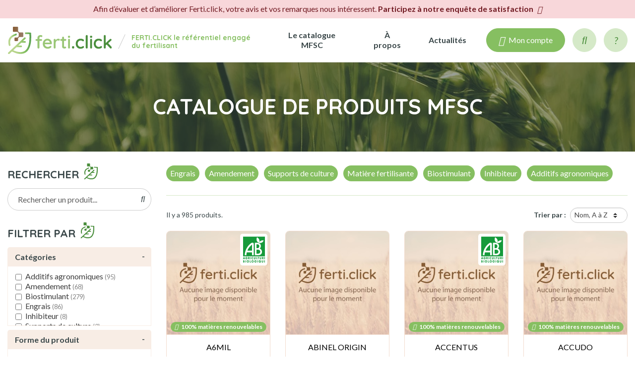

--- FILE ---
content_type: text/html; charset=utf-8
request_url: https://www.ferti.click/2-catalogue-de-produits-mfsc
body_size: 20854
content:
<!doctype html>
<html lang="fr-FR">

<head>
  
    
  <link rel="preconnect" href="//fonts.gstatic.com" crossorigin>
<link rel="preconnect" href="//www.gstatic.com" crossorigin>
<link rel="preconnect" href="//ajax.googleapis.com" crossorigin>

<script type="text/javascript">
    WebFontConfig = {
        google: { families: [ 'Lato:400,400i,700,700i', 'Quicksand:700&display=swap' ] }
    };
    (function() {
        var wf = document.createElement('script');
        wf.src = 'https://ajax.googleapis.com/ajax/libs/webfont/1/webfont.js';
        wf.type = 'text/javascript';
        wf.async = 'true';
        var s = document.getElementsByTagName('script')[0];
        s.parentNode.insertBefore(wf, s);
    })(); </script>



  <meta charset="utf-8">


  <meta http-equiv="x-ua-compatible" content="ie=edge">



  <title>Le Catalogue de Produits MFSC du référentiel Ferti.Click</title>
  
        <meta name="robots" content="index,follow" />

    <link rel="canonical" href="https://www.ferti.click/2-catalogue-de-produits-mfsc">

    
  
  <meta name="description" content="Découvrez l&#039;ensemble des produits fertilisants référencés au sein de l&#039;outil Ferti.Click : engrais, biostimulants, inhibiteurs et bien d&#039;autres">
  <meta name="keywords" content="">
        
      <link rel="canonical" href="https://www.ferti.click/2-catalogue-de-produits-mfsc">
    
        

  
    <script type="application/ld+json">
  {
      "@context": "https://schema.org",
      "@type" : "Organization",
      "name" : "Ferti.click",
      "url" : "https://www.ferti.click/"
              ,"logo" : {
          "@type":"ImageObject",
          "url":"https://www.ferti.click/img/ferticlick-logo-1630332093.jpg"
        }
        }
</script>

<script type="application/ld+json">
  {
    "@context": "https://schema.org",
    "@type":"WebPage",
    "isPartOf": {
      "@type":"WebSite",
      "url":  "https://www.ferti.click/",
      "name": "Ferti.click"
    },
    "name": "Le Catalogue de Produits MFSC du référentiel Ferti.Click",
    "url":  "https://www.ferti.click/2-catalogue-de-produits-mfsc"
  }
</script>


  

  
    <script type="application/ld+json">
  {
    "@context": "https://schema.org",
    "@type": "ItemList",
    "itemListElement": [
          {
        "@type": "ListItem",
        "position": 1,
        "name": "A6MIL",
        "url": "https://www.ferti.click/catalogue-de-produits-mfsc/812-A6MIL.html"
      },          {
        "@type": "ListItem",
        "position": 2,
        "name": "ABINEL ORIGIN",
        "url": "https://www.ferti.click/catalogue-de-produits-mfsc/957-abinel-origin.html"
      },          {
        "@type": "ListItem",
        "position": 3,
        "name": "ACCENTUS",
        "url": "https://www.ferti.click/biostimulant-microbien/992-accentus.html"
      },          {
        "@type": "ListItem",
        "position": 4,
        "name": "ACCUDO",
        "url": "https://www.ferti.click/biostimulant/902-accudo.html"
      },          {
        "@type": "ListItem",
        "position": 5,
        "name": "ACRECIO",
        "url": "https://www.ferti.click/catalogue-de-produits-mfsc/781-ACRECIO.html"
      },          {
        "@type": "ListItem",
        "position": 6,
        "name": "ACTI NK",
        "url": "https://www.ferti.click/biostimulant/229-ACTI-NK.html"
      },          {
        "@type": "ListItem",
        "position": 7,
        "name": "ACTI-WATER",
        "url": "https://www.ferti.click/catalogue-de-produits-mfsc/505-ACTI-WATER.html"
      },          {
        "@type": "ListItem",
        "position": 8,
        "name": "ACTILASE",
        "url": "https://www.ferti.click/catalogue-de-produits-mfsc/997-actilase.html"
      },          {
        "@type": "ListItem",
        "position": 9,
        "name": "ACTIMULCH",
        "url": "https://www.ferti.click/catalogue-de-produits-mfsc/482-ACTIMULCH.html"
      },          {
        "@type": "ListItem",
        "position": 10,
        "name": "ACTIPHYLLUM",
        "url": "https://www.ferti.click/additifs-agronomiques/1169-actiphyllum.html"
      },          {
        "@type": "ListItem",
        "position": 11,
        "name": "ACTISEED",
        "url": "https://www.ferti.click/catalogue-de-produits-mfsc/886-ACTISEED.html"
      },          {
        "@type": "ListItem",
        "position": 12,
        "name": "ACTISTART R6",
        "url": "https://www.ferti.click/biostimulant/1141-actistart-r6.html"
      },          {
        "@type": "ListItem",
        "position": 13,
        "name": "ACTIV&#039;NUTRITION GAZON FORT ET VERT",
        "url": "https://www.ferti.click/engrais-organo-mineral/1034-activ-nutrition-gazon-fort-et-vert.html"
      },          {
        "@type": "ListItem",
        "position": 14,
        "name": "ACTIV&#039;NUTRITION MAÏS",
        "url": "https://www.ferti.click/catalogue-de-produits-mfsc/918-activ-nutrition-mais.html"
      },          {
        "@type": "ListItem",
        "position": 15,
        "name": "ACTIV&#039;NUTRITION PRAIRIE VERTE",
        "url": "https://www.ferti.click/engrais-organo-mineral/153-activ-nutrition-prairie-verte.html"
      },          {
        "@type": "ListItem",
        "position": 16,
        "name": "ACTIVE DRY",
        "url": "https://www.ferti.click/catalogue-de-produits-mfsc/230-ACTIVE-DRY.html"
      },          {
        "@type": "ListItem",
        "position": 17,
        "name": "ACTIVPLANT&#039; 5-3-7",
        "url": "https://www.ferti.click/catalogue-de-produits-mfsc/1228-activplant-5-3-7.html"
      },          {
        "@type": "ListItem",
        "position": 18,
        "name": "ACTIVPLANT&#039; 7-3-5",
        "url": "https://www.ferti.click/catalogue-de-produits-mfsc/1227-activplant-7-3-5.html"
      },          {
        "@type": "ListItem",
        "position": 19,
        "name": "ACTIVPLANT&#039; 7-3-5+",
        "url": "https://www.ferti.click/catalogue-de-produits-mfsc/1226-activplant-7-3-5.html"
      },          {
        "@type": "ListItem",
        "position": 20,
        "name": "ACTIVROOTS",
        "url": "https://www.ferti.click/catalogue-de-produits-mfsc/1213-activroots.html"
      }        ]
  }
</script>


  
                    

                                
                            <link rel="next" href="https://www.ferti.click/2-catalogue-de-produits-mfsc?page=2">
          

  
    <meta property="og:title" content="Le Catalogue de Produits MFSC du référentiel Ferti.Click" />
    <meta property="og:description" content="Découvrez l&#039;ensemble des produits fertilisants référencés au sein de l&#039;outil Ferti.Click : engrais, biostimulants, inhibiteurs et bien d&#039;autres" />
    <meta property="og:url" content="https://www.ferti.click/2-catalogue-de-produits-mfsc" />
    <meta property="og:site_name" content="Ferti.click" />
          <meta property="og:type" content="website" />
          <meta property="og:image" content="https://www.ferti.click/img/ferticlick-logo-1630332093.jpg"/>
          



  <meta name="viewport" content="width=device-width, initial-scale=1">



  <link rel="apple-touch-icon" sizes="180x180" href="https://www.ferti.click/themes/ukoo/assets/img/favicon/apple-touch-icon.png">
<link rel="icon" type="image/png" sizes="32x32" href="https://www.ferti.click/themes/ukoo/assets/img/favicon/favicon-32x32.png">
<link rel="icon" type="image/png" sizes="16x16" href="https://www.ferti.click/themes/ukoo/assets/img/favicon/favicon-16x16.png">
<link rel="manifest" href="https://www.ferti.click/themes/ukoo/assets/img/favicon/site.webmanifest">
<link rel="mask-icon" href="https://www.ferti.click/themes/ukoo/assets/img/favicon/safari-pinned-tab.svg" color="#4a8e3c">
<link rel="shortcut icon" href="https://www.ferti.click/themes/ukoo/assets/img/favicon/favicon.ico">
<meta name="msapplication-TileColor" content="#4a8e3c">
<meta name="msapplication-config" content="https://www.ferti.click/themes/ukoo/assets/img/favicon/browserconfig.xml">
<meta name="theme-color" content="#4a8e3c">



    <link rel="stylesheet" href="https://www.ferti.click/themes/ukoo/assets/cache/theme-397c6b248.css" type="text/css" media="all">



  


  <script type="text/javascript">
        var ASSearchUrl = "https:\/\/www.ferti.click\/module\/pm_advancedsearch4\/advancedsearch4";
        var as4_orderBySalesAsc = "Meilleures ventes en dernier";
        var as4_orderBySalesDesc = "Meilleures ventes en premier";
        var check_bellow = "Veuillez v\u00e9rifier ci-dessous:";
        var hiBlogSettings = {"secureKey":"930ea73687c6da7b51fb97cb9b6deb72","mainPageUrl":"https:\/\/www.ferti.click\/actualites","currentPage":"category","toc":false,"tocPosition":"top","tocFixed":false};
        var lpsgdprCustomerIsLogged = false;
        var lpsgdprFrontController = "https:\/\/www.ferti.click\/LpsgdprFrontAjax";
        var p_version = "8.2";
        var p_version_short = "8";
        var prestashop = {"cart":{"products":[],"totals":{"total":{"type":"total","label":"Total","amount":0,"value":"0,00\u00a0\u20ac"},"total_including_tax":{"type":"total","label":"Total TTC","amount":0,"value":"0,00\u00a0\u20ac"},"total_excluding_tax":{"type":"total","label":"Total HT :","amount":0,"value":"0,00\u00a0\u20ac"}},"subtotals":{"products":{"type":"products","label":"Sous-total","amount":0,"value":"0,00\u00a0\u20ac"},"discounts":null,"shipping":{"type":"shipping","label":"Livraison","amount":0,"value":""},"tax":null},"products_count":0,"summary_string":"0 articles","vouchers":{"allowed":1,"added":[]},"discounts":[],"minimalPurchase":0,"minimalPurchaseRequired":""},"currency":{"id":1,"name":"Euro","iso_code":"EUR","iso_code_num":"978","sign":"\u20ac"},"customer":{"lastname":null,"firstname":null,"email":null,"birthday":null,"newsletter":null,"newsletter_date_add":null,"optin":null,"website":null,"company":null,"siret":null,"ape":null,"is_logged":false,"gender":{"type":null,"name":null},"addresses":[]},"country":{"id_zone":1,"id_currency":0,"call_prefix":33,"iso_code":"FR","active":"1","contains_states":"0","need_identification_number":"0","need_zip_code":"1","zip_code_format":"NNNNN","display_tax_label":"1","name":"France","id":8},"language":{"name":"Fran\u00e7ais (French)","iso_code":"fr","locale":"fr-FR","language_code":"fr","active":"1","is_rtl":"0","date_format_lite":"d\/m\/Y","date_format_full":"d\/m\/Y H:i:s","id":1},"page":{"title":"","canonical":"https:\/\/www.ferti.click\/2-catalogue-de-produits-mfsc","meta":{"title":"Le Catalogue de Produits MFSC du r\u00e9f\u00e9rentiel Ferti.Click","description":"D\u00e9couvrez l'ensemble des produits fertilisants r\u00e9f\u00e9renc\u00e9s au sein de l'outil Ferti.Click : engrais, biostimulants, inhibiteurs et bien d'autres","keywords":"","robots":"index"},"page_name":"category","body_classes":{"lang-fr":true,"lang-rtl":false,"country-FR":true,"currency-EUR":true,"layout-left-column":true,"page-category":true,"tax-display-enabled":true,"page-customer-account":false,"category-id-2":true,"category-Catalogue de Produits MFSC":true,"category-id-parent-1":true,"category-depth-level-1":true},"admin_notifications":[],"password-policy":{"feedbacks":{"0":"Tr\u00e8s faible","1":"Faible","2":"Moyenne","3":"Fort","4":"Tr\u00e8s fort","Straight rows of keys are easy to guess":"Les suites de touches sur le clavier sont faciles \u00e0 deviner","Short keyboard patterns are easy to guess":"Les mod\u00e8les courts sur le clavier sont faciles \u00e0 deviner.","Use a longer keyboard pattern with more turns":"Utilisez une combinaison de touches plus longue et plus complexe.","Repeats like \"aaa\" are easy to guess":"Les r\u00e9p\u00e9titions (ex. : \"aaa\") sont faciles \u00e0 deviner.","Repeats like \"abcabcabc\" are only slightly harder to guess than \"abc\"":"Les r\u00e9p\u00e9titions (ex. : \"abcabcabc\") sont seulement un peu plus difficiles \u00e0 deviner que \"abc\".","Sequences like abc or 6543 are easy to guess":"Les s\u00e9quences (ex. : abc ou 6543) sont faciles \u00e0 deviner.","Recent years are easy to guess":"Les ann\u00e9es r\u00e9centes sont faciles \u00e0 deviner.","Dates are often easy to guess":"Les dates sont souvent faciles \u00e0 deviner.","This is a top-10 common password":"Ce mot de passe figure parmi les 10 mots de passe les plus courants.","This is a top-100 common password":"Ce mot de passe figure parmi les 100 mots de passe les plus courants.","This is a very common password":"Ceci est un mot de passe tr\u00e8s courant.","This is similar to a commonly used password":"Ce mot de passe est similaire \u00e0 un mot de passe couramment utilis\u00e9.","A word by itself is easy to guess":"Un mot seul est facile \u00e0 deviner.","Names and surnames by themselves are easy to guess":"Les noms et les surnoms seuls sont faciles \u00e0 deviner.","Common names and surnames are easy to guess":"Les noms et les pr\u00e9noms courants sont faciles \u00e0 deviner.","Use a few words, avoid common phrases":"Utilisez quelques mots, \u00e9vitez les phrases courantes.","No need for symbols, digits, or uppercase letters":"Pas besoin de symboles, de chiffres ou de majuscules.","Avoid repeated words and characters":"\u00c9viter de r\u00e9p\u00e9ter les mots et les caract\u00e8res.","Avoid sequences":"\u00c9viter les s\u00e9quences.","Avoid recent years":"\u00c9vitez les ann\u00e9es r\u00e9centes.","Avoid years that are associated with you":"\u00c9vitez les ann\u00e9es qui vous sont associ\u00e9es.","Avoid dates and years that are associated with you":"\u00c9vitez les dates et les ann\u00e9es qui vous sont associ\u00e9es.","Capitalization doesn't help very much":"Les majuscules ne sont pas tr\u00e8s utiles.","All-uppercase is almost as easy to guess as all-lowercase":"Un mot de passe tout en majuscules est presque aussi facile \u00e0 deviner qu'un mot de passe tout en minuscules.","Reversed words aren't much harder to guess":"Les mots invers\u00e9s ne sont pas beaucoup plus difficiles \u00e0 deviner.","Predictable substitutions like '@' instead of 'a' don't help very much":"Les substitutions pr\u00e9visibles comme '\"@\" au lieu de \"a\" n'aident pas beaucoup.","Add another word or two. Uncommon words are better.":"Ajoutez un autre mot ou deux. Pr\u00e9f\u00e9rez les mots peu courants."}}},"shop":{"name":"Ferti.click","logo":"https:\/\/www.ferti.click\/img\/ferticlick-logo-1630332093.jpg","stores_icon":"https:\/\/www.ferti.click\/img\/logo_stores.png","favicon":"https:\/\/www.ferti.click\/img\/favicon.ico"},"core_js_public_path":"\/themes\/","urls":{"base_url":"https:\/\/www.ferti.click\/","current_url":"https:\/\/www.ferti.click\/2-catalogue-de-produits-mfsc","shop_domain_url":"https:\/\/www.ferti.click","img_ps_url":"https:\/\/www.ferti.click\/img\/","img_cat_url":"https:\/\/www.ferti.click\/img\/c\/","img_lang_url":"https:\/\/www.ferti.click\/img\/l\/","img_prod_url":"https:\/\/www.ferti.click\/img\/p\/","img_manu_url":"https:\/\/www.ferti.click\/img\/m\/","img_sup_url":"https:\/\/www.ferti.click\/img\/su\/","img_ship_url":"https:\/\/www.ferti.click\/img\/s\/","img_store_url":"https:\/\/www.ferti.click\/img\/st\/","img_col_url":"https:\/\/www.ferti.click\/img\/co\/","img_url":"https:\/\/www.ferti.click\/themes\/ukoo\/assets\/img\/","css_url":"https:\/\/www.ferti.click\/themes\/ukoo\/assets\/css\/","js_url":"https:\/\/www.ferti.click\/themes\/ukoo\/assets\/js\/","pic_url":"https:\/\/www.ferti.click\/upload\/","theme_assets":"https:\/\/www.ferti.click\/themes\/ukoo\/assets\/","theme_dir":"https:\/\/www.ferti.click\/themes\/ukoo\/","pages":{"address":"https:\/\/www.ferti.click\/adresse","addresses":"https:\/\/www.ferti.click\/adresses","authentication":"https:\/\/www.ferti.click\/connexion","manufacturer":"https:\/\/www.ferti.click\/brands","cart":"https:\/\/www.ferti.click\/panier","category":"https:\/\/www.ferti.click\/index.php?controller=category","cms":"https:\/\/www.ferti.click\/index.php?controller=cms","contact":"https:\/\/www.ferti.click\/nous-contacter","discount":"https:\/\/www.ferti.click\/reduction","guest_tracking":"https:\/\/www.ferti.click\/suivi-commande-invite","history":"https:\/\/www.ferti.click\/historique-commandes","identity":"https:\/\/www.ferti.click\/identite","index":"https:\/\/www.ferti.click\/","my_account":"https:\/\/www.ferti.click\/mon-compte","order_confirmation":"https:\/\/www.ferti.click\/confirmation-commande","order_detail":"https:\/\/www.ferti.click\/index.php?controller=order-detail","order_follow":"https:\/\/www.ferti.click\/suivi-commande","order":"https:\/\/www.ferti.click\/commande","order_return":"https:\/\/www.ferti.click\/index.php?controller=order-return","order_slip":"https:\/\/www.ferti.click\/avoirs","pagenotfound":"https:\/\/www.ferti.click\/page-introuvable","password":"https:\/\/www.ferti.click\/recuperation-mot-de-passe","pdf_invoice":"https:\/\/www.ferti.click\/index.php?controller=pdf-invoice","pdf_order_return":"https:\/\/www.ferti.click\/index.php?controller=pdf-order-return","pdf_order_slip":"https:\/\/www.ferti.click\/index.php?controller=pdf-order-slip","prices_drop":"https:\/\/www.ferti.click\/promotions","product":"https:\/\/www.ferti.click\/index.php?controller=product","registration":"https:\/\/www.ferti.click\/index.php?controller=registration","search":"https:\/\/www.ferti.click\/recherche","sitemap":"https:\/\/www.ferti.click\/plan-site","stores":"https:\/\/www.ferti.click\/index.php?controller=stores","supplier":"https:\/\/www.ferti.click\/distributeurs","new_products":"https:\/\/www.ferti.click\/nouveaux-produits","brands":"https:\/\/www.ferti.click\/brands","register":"https:\/\/www.ferti.click\/index.php?controller=registration","order_login":"https:\/\/www.ferti.click\/commande?login=1"},"alternative_langs":[],"actions":{"logout":"https:\/\/www.ferti.click\/?mylogout="},"no_picture_image":{"bySize":{"small_default":{"url":"https:\/\/www.ferti.click\/img\/p\/fr-default-small_default.jpg","width":98,"height":98},"cart_default":{"url":"https:\/\/www.ferti.click\/img\/p\/fr-default-cart_default.jpg","width":125,"height":125},"pdt_180":{"url":"https:\/\/www.ferti.click\/img\/p\/fr-default-pdt_180.jpg","width":180,"height":180},"home_default":{"url":"https:\/\/www.ferti.click\/img\/p\/fr-default-home_default.jpg","width":298,"height":298},"pdt_300":{"url":"https:\/\/www.ferti.click\/img\/p\/fr-default-pdt_300.jpg","width":300,"height":300},"pdt_360":{"url":"https:\/\/www.ferti.click\/img\/p\/fr-default-pdt_360.jpg","width":360,"height":360},"medium_default":{"url":"https:\/\/www.ferti.click\/img\/p\/fr-default-medium_default.jpg","width":452,"height":452},"pdt_540":{"url":"https:\/\/www.ferti.click\/img\/p\/fr-default-pdt_540.jpg","width":540,"height":540},"large_default":{"url":"https:\/\/www.ferti.click\/img\/p\/fr-default-large_default.jpg","width":800,"height":800}},"small":{"url":"https:\/\/www.ferti.click\/img\/p\/fr-default-small_default.jpg","width":98,"height":98},"medium":{"url":"https:\/\/www.ferti.click\/img\/p\/fr-default-pdt_300.jpg","width":300,"height":300},"large":{"url":"https:\/\/www.ferti.click\/img\/p\/fr-default-large_default.jpg","width":800,"height":800},"legend":""}},"configuration":{"display_taxes_label":true,"display_prices_tax_incl":false,"is_catalog":true,"show_prices":true,"opt_in":{"partner":false},"quantity_discount":{"type":"discount","label":"Remise sur prix unitaire"},"voucher_enabled":1,"return_enabled":0},"field_required":[],"breadcrumb":{"links":[{"title":"Accueil","url":"https:\/\/www.ferti.click\/"}],"count":1},"link":{"protocol_link":"https:\/\/","protocol_content":"https:\/\/"},"time":1769411569,"static_token":"0b0ea5cddd8ec561294b9fc1bcb49d3b","token":"dc98f31b5a6f20cbe9b89e8c2432108e","debug":false};
        var psemailsubscription_subscription = "https:\/\/www.ferti.click\/module\/ps_emailsubscription\/subscription";
        var re_position = false;
        var re_size = "1";
        var re_theme = "1";
        var re_version = "2";
        var required = " required";
        var site_key = "6LeehKIaAAAAAA-OjSkYGY6fI5DjOvQmjr9odJ5A";
        var there_is1 = "Il y a 1 erreur";
        var validate_first = "Je ne suis pas un robot, puis cliquez \u00e0 nouveau sur vous abonner";
        var whitelist_m = "";
        var whitelisted = false;
        var wrong_captcha = "Captcha faux.";
      </script>

<script>
  ukoo_icon_plus='<i class="fal fa-plus-circle mr-1"></i>';
  ukoo_icon_minus='<i class="fal fa-minus-circle mr-1"></i>';
  ukoo_icon_left='<i class="fal fa-angle-left"></i>';
  ukoo_icon_right='<i class="fal fa-angle-right"></i>';
  ukoo_icon_envelope='<i class="fal fa-envelope"></i>';
  ukoo_icon_phone='<i class="fal fa-phone"></i>';
  ukoo_icon_facebook='<i class="fab fa-facebook-f"></i>';
  ukoo_icon_youtube='<i class="fab fa-youtube"></i>';
  ukoo_icon_pinterest='<i class="fab fa-pinterest-p"></i>';
  ukoo_icon_instagram='<i class="fab fa-instagram"></i>';
  ukoo_icon_twitter='<i class="fab fa-twitter"></i>';

  ukoo_txt_readmore_open='Lire la suite';
  ukoo_txt_readmore_close='Réduire';
  ukoo_txt_prev='Précédent';
  ukoo_txt_next='Suivant';

  // Menu mobile
  ukoo_txt_see_all_rubric='Voir toute la gamme';

  // Formulaires
  ukoo_txt_iam_a_professional='Je suis un professionnel';

  ukoo_product='produit';
  ukoo_products='produits';
</script>



  <script type="text/javascript">
    var pstg_txt_loading = "Chargement...";
    var pstg_use_popup = 0;
    var pstg_process_repeats = 0;
    var pstg_no_popup_tooltip = 0;
    var pstg_search_with_js = 0;
    var pstg_id_lang = 1;
    var pstg_tooltip_clickable = 1;
    var pstg_excluded_tags = ["h1","h2","h3","h4","pre"];
</script><script type="text/javascript">
    
        var psv = 8.2;
        var blog_secure_key = '930ea73687c6da7b51fb97cb9b6deb72';
        var blog_front_controller_url = 'https://www.ferti.click/actualites';
    
</script>



<script type="text/javascript">
var referral_controller_url = "https://www.ferti.click/module/referralbyphone/default";
var id_customer = "";
</script>



  
</head>

<body id="category" class="lang-fr country-fr currency-eur layout-left-column page-category tax-display-enabled category-id-2 category-catalogue-de-produits-mfsc category-id-parent-1 category-depth-level-1">
  
    
  
  <div id="page" class="position-relative">
      <main>
        
                  

        
          <header id="header" class="l-header">
            
  <div class="header-banner">
      
  <div class="ukoobillboard display_header"
       id="ukoobillboard_2"
       data-position="position_fix"
       style="background-color:#f8d7da;color:#721c24;">
    <div class="ukoobillboard__wrapper container"><p style="text-align: center;">Afin d’évaluer et d’améliorer Ferti.click, votre avis et vos remarques nous intéressent. <a href="https://survey.zohopublic.com/zs/GtzzbD" data-fancybox="" data-type="iframe" style="color: #721c24;"><b>Participez à notre enquête de satisfaction</b><i class="fal fa-angle-right ml-2" style="vertical-align: -.05em;"></i></a></p></div>
      </div>

  </div>



  <nav class="header-nav visible--desktop">
    <div class="container">
      <div class="row">
        <div class="col-md-4">
            <style>
    .comments_note .star_content i,
    span.star:after,
    div.star:after {
        color: #4a8e3c;
    }
</style>
        </div>
        <div class="col-md-8 d-flex justify-content-end">
            
        </div>
      </div>
    </div>
  </nav>



  <div class="sticky-spacer w-100">
    <div class="header__fixed">
            <div class="h-mobile row no-gutters d-lg-none">
        <div class="h-mobile__left col-3">
          <div class="row justify-content-start no-gutters h-100 flex-nowrap">
            <div class="col-auto h-100">
              <a id="nav-mobile__opener" href="#" title="Ouvrir le menu" aria-label="Ouvrir le menu">
                <i class="fal fa-bars fa-lg"></i>
              </a>
            </div>
            <div class="col-auto h-100"></div>
          </div>
        </div>
        <div class="h-mobile__logo col col-sm-6">
                    <a href="https://www.ferti.click/" class="d-flex align-items-center justify-content-center h-100 p-2 px-sm-0" aria-label="Retour à l'accueil" title="Retour à l'accueil">
  <img class="logo" src="https://www.ferti.click/themes/ukoo/assets/img/misc/logo.png" srcset="https://www.ferti.click/themes/ukoo/assets/img/misc/logo@2x.png 2x" alt="Ferti.click" width="210" height="56">
</a>
                    </div>
        <div class="h-mobile__right col-3">
          <div class="row justify-content-end no-gutters h-100 flex-nowrap">
            <div class="col-auto h-100">
              <a href="https://www.ferti.click/mon-compte" title="Accéder à mon compte" aria-label="Accéder à mon compte">
                <i class="fal fa-user fa-lg"></i>
              </a>
            </div>
                      </div>
        </div>
                  <div class="h-mobile__search col-12">
                          <!-- Block search module TOP -->

<div class="search-widget mr-auto"
     data-search-widget data-search-controller-url="//www.ferti.click/recherche">
  <form method="get" action="//www.ferti.click/recherche" class="w-100">
    <input type="hidden" name="controller" value="search">
        <label for="search_widget_input" class="sr-only">Rechercher un produit...</label>
        <div class="input-group">
          <input id="search_widget_input" class="form-control" type="text" name="s" value=""
                 placeholder="Rechercher un produit..."
                 aria-label="Rechercher un produit...">
          <span class="input-group-append">
              <button type="submit" class="btn bg-white text-body border-left-0 border" aria-label="Rechercher">
                <i class="fal fa-search"></i>
              <span class="sr-only">Rechercher</span>
            </button>
            </span>
        </div>
  </form>
</div>
<!-- /Block search module TOP -->

                                  </div>
              </div>
          </div>
  </div>

    <div class="h-desktop visible--desktop">

    <div class="container">
      <div class="position-relative">
        <div class="row">
          <div class="h-desktop__logo col-2 col-lg-auto py-3">
                          <span class="mb-0 h-100">
                          <a href="https://www.ferti.click/" class="d-inline-block" aria-label="Retour à l'accueil" title="Retour à l'accueil">
  <img class="logo" src="https://www.ferti.click/themes/ukoo/assets/img/misc/logo.png" srcset="https://www.ferti.click/themes/ukoo/assets/img/misc/logo@2x.png 2x" alt="Ferti.click" width="210" height="56">
</a>
                <span class="h-desktop__baseline">FERTI.CLICK le référentiel engagé<br>du fertilisant</span>
                          </span>
                      </div>
                   <nav class="h-desktop__nav col" id="main_menu">
            


                <ul class="menu-top list-unstyled" id="top-menu" role="navigation" data-depth="0">
                                    <li class="lnk-le-catalogue-mfsc menu__item--0 link menu__item menu__item--top" >
              <a class=" w-100 h-100 menu__item-link--top menu__item-link--nosubmenu" href="/2-catalogue-de-produits-mfsc" data-depth="0">
                  <span>
                    Le catalogue MFSC
                                        </span>
              </a>
                          </li>
                                    <li class="lnk-a-propos menu__item--0 link menu__item menu__item--top" >
              <a class=" w-100 h-100 menu__item-link--top menu__item-link--nosubmenu" href="/content/4-l-origine-et-les-enjeux-du-projet" data-depth="0">
                  <span>
                    À propos
                                        </span>
              </a>
                          </li>
                                    <li class="lnk-actualites menu__item--0 link menu__item menu__item--top" >
              <a class=" w-100 h-100 menu__item-link--top menu__item-link--nosubmenu" href="/actualites" data-depth="0">
                  <span>
                    Actualités
                                        </span>
              </a>
                          </li>
                </ul>
          

          </nav>
          <div class="col col-lg-auto text-center order-2 d-flex align-items-center">
            <a id="search-toggle-button" href="javascript:void(0);" class="h-desktop__link d-flex flex-lg-column align-items-center justify-content-center btn btn-light" title="Ouvrir la recherche" aria-label="Ouvrir la recherche" data-toggle="modal" data-target="#searchblock_modal">
              <i class="fal fa-search text-secondary"></i>
            </a>
          </div>
          <div id="_desktop_user_info" class="col col-lg-auto text-center order-1 visible--desktop px-0">
  <p class="user-info mb-0 h-100">
    <span class="dropdown d-block h-100 d-flex align-items-center">
        <a href="https://www.ferti.click/mon-compte" class="h-desktop__btn d-flex align-items-center justify-content-center py-2 px-3 px-xl-4 btn btn-primary"
           title="Voir mon compte client" aria-label="Voir mon compte client" rel="nofollow">
            <i class="fal fa-user mr-2"></i>Mon compte
        </a>
          </span>

      </p>
</div>

          <div class="col col-lg-auto text-center order-3 d-flex align-items-center pl-0">
            <a href="//www.ferti.click/nous-contacter" class="h-desktop__link d-flex flex-lg-column align-items-center justify-content-center btn btn-light" title="Contact" aria-label="Contact">
              <i class="fal fa-question text-secondary"></i>
            </a>
                     </div>
                      <div class="modal scale pr-0" id="searchblock_modal" tabindex="-1" aria-labelledby="searchblock_modal" aria-hidden="true">
              <div class="modal-dialog modal-dialog-centered modal-lg">
                <div class="modal-content">
                  <div class="modal-body">
                    <a class="btn btn-primary float-right" href="javascript:void(0);" data-dismiss="modal" aria-label="Fermer">
                      <span aria-hidden="true">X</span>
                    </a>
                    <p class="h1 modal-title mb-3 text-center">Votre recherche</p>
                      <!-- Block search module TOP -->

<div class="search-widget mr-auto"
     data-search-widget data-search-controller-url="//www.ferti.click/recherche">
  <form method="get" action="//www.ferti.click/recherche" class="w-100">
    <input type="hidden" name="controller" value="search">
        <label for="search_widget_input" class="sr-only">Rechercher un produit...</label>
        <div class="input-group">
          <input id="search_widget_input" class="form-control" type="text" name="s" value=""
                 placeholder="Rechercher un produit..."
                 aria-label="Rechercher un produit...">
          <span class="input-group-append">
              <button type="submit" class="btn bg-white text-body border-left-0 border" aria-label="Rechercher">
                <i class="fal fa-search"></i>
              <span class="sr-only">Rechercher</span>
            </button>
            </span>
        </div>
  </form>
</div>
<!-- /Block search module TOP -->

                  </div>
                </div>
              </div>
            </div>
                  </div>
      </div>
    </div>
  </div>
  

  

          </header>
          <nav class="nav-mobile" role="navigation" aria-expanded="false">
    <div class="nav-mobile__header row no-gutters text-center">
    <div class="col"><a id="nav-mobile__closer" href="#" class="nav-mobile__closer text-decoration-none"><i class="fal fa-times"></i><span class="nav-mobile__header__label">Fermer</span></a></div>
    <div class="col"><a href="https://www.ferti.click/nous-contacter" class="text-decoration-none"><i class="fal fa-envelope"></i><span class="nav-mobile__header__label">Contact</span></a></div>
    <div class="col"><a href="https://www.ferti.click/connexion" class="text-decoration-none"><i class="fal fa-user"></i><span class="nav-mobile__header__label">Compte</span></a></div>
      </div>
  
    <div class="nav-mobile__body">
    <div class="nav-mobile__body__content">
      <div class="nav-mobile__body__level nav-mobile__body__level--open">
        <div id="_mobile_language_selector" class="bg-light"></div>
        <div id="_mobile_currency_selector" class="bg-light px-3"></div>
        <ul id="nav-mobile__body__rubrics" class="nav-mobile__body__rubrics">
                            </ul>
                      </div>
    </div>
  </div>
</nav>






        

        
        
          
<aside id="notifications" class="notifications-container">
    
    
    
    </aside>
        


        
          <section class="listing-introduction">
            
              <img class="listing-introduction__img lazyload" data-src="https://www.ferti.click/themes/ukoo/assets/img/wrapper-intro/category/intro-bg-1920.jpg" data-srcset="https://www.ferti.click/themes/ukoo/assets/img/wrapper-intro/category/intro-bg-320.jpg 320w, https://www.ferti.click/themes/ukoo/assets/img/wrapper-intro/category/intro-bg-575.jpg 575w, https://www.ferti.click/themes/ukoo/assets/img/wrapper-intro/category/intro-bg-768.jpg 768w, https://www.ferti.click/themes/ukoo/assets/img/wrapper-intro/category/intro-bg-992.jpg 992w, https://www.ferti.click/themes/ukoo/assets/img/wrapper-intro/category/intro-bg-1200.jpg 1200w, https://www.ferti.click/themes/ukoo/assets/img/wrapper-intro/category/intro-bg-1920.jpg 1920w" alt="" width="1920" height="180" />
            
            <div class="container">
              <div class="row">
                <div class="col-12 listing-introduction__content">
                  
  <h1>Catalogue de Produits MFSC</h1>

                </div>
              </div>
            </div>
          </section>
        

          
          <section id="wrapper" class="l-wrapper">
           
              <div class="row">
            
              <div id="left-column" class="left-column col-12 col-lg-3 order-2 order-lg-1 mt-4 mt-lg-0">
                
        <div class="visible--desktop">
      <p class="h2 visible--desktop title-leaf">Rechercher</p>
      <!-- Block search module TOP -->

<div class="search-widget mr-auto"
     data-search-widget data-search-controller-url="//www.ferti.click/recherche">
  <form method="get" action="//www.ferti.click/recherche" class="w-100">
    <input type="hidden" name="controller" value="search">
        <label for="search_widget_input" class="sr-only">Rechercher un produit...</label>
        <div class="input-group">
          <input id="search_widget_input" class="form-control" type="text" name="s" value=""
                 placeholder="Rechercher un produit..."
                 aria-label="Rechercher un produit...">
          <span class="input-group-append">
              <button type="submit" class="btn bg-white text-body border-left-0 border" aria-label="Rechercher">
                <i class="fal fa-search"></i>
              <span class="sr-only">Rechercher</span>
            </button>
            </span>
        </div>
  </form>
</div>
<!-- /Block search module TOP -->

    </div>
  
                                      								<div id="_desktop_search_filters_wrapper" class="block-categories visible--desktop">	<div id="PM_ASBlockOutput_1" class="PM_ASBlockOutput PM_ASBlockOutputVertical" data-id-search="1">
	<div id="PM_ASBlock_1" >
					<div >
				<p class="PM_ASBlockTitle h2 visible--desktop title-leaf">Filtrer par</p>
			</div>
				<div >
		    		<form action="https://www.ferti.click/module/pm_advancedsearch4/advancedsearch4" method="POST" id="PM_ASForm_1" class="PM_ASForm">
			<div class="PM_ASCriterionsGroupList">
													<div id="PM_ASCriterionsGroup_1_19" class="PM_ASCriterionsGroup PM_ASCriterionsGroupSubcategory ">
						<div id="PM_ASCriterionsOutput_1_19" class="PM_ASCriterionsOutput">
<div id="PM_ASCriterions_1_19" class="PM_ASCriterions">
<p class="PM_ASCriterionsGroupTitle h4 active" id="PM_ASCriterionsGroupTitle_1_19" rel="19">
      	<span class="PM_ASCriterionsGroupName">
		Catégories
	</span>
</p>
    <div class="PM_ASCriterionsGroupOuter">
            			<div class="PM_ASCriterionStepEnable">
					<ul id="PM_ASCriterionGroupCheckbox_1_19" class="PM_ASCriterionGroupCheckbox">
																														
				<li>
					<div class="checkbox">					<input type="checkbox" value="1461" data-id-criterion-group="19" id="as4c_19_0" name="as4c[19][]"  class="PM_ASCriterionCheckbox"  />
					<label for="as4c_19_0" class="PM_ASLabelCheckbox">
						<a class="PM_ASLabelLink" href="#">
							Additifs agronomiques <div class="PM_ASCriterionNbProduct">(95)</div>						</a>
					</label>
					</div>				</li>
																					
				<li>
					<div class="checkbox">					<input type="checkbox" value="1457" data-id-criterion-group="19" id="as4c_19_1" name="as4c[19][]"  class="PM_ASCriterionCheckbox"  />
					<label for="as4c_19_1" class="PM_ASLabelCheckbox">
						<a class="PM_ASLabelLink" href="#">
							Amendement <div class="PM_ASCriterionNbProduct">(68)</div>						</a>
					</label>
					</div>				</li>
																					
				<li>
					<div class="checkbox">					<input type="checkbox" value="1459" data-id-criterion-group="19" id="as4c_19_8" name="as4c[19][]"  class="PM_ASCriterionCheckbox"  />
					<label for="as4c_19_8" class="PM_ASLabelCheckbox">
						<a class="PM_ASLabelLink" href="#">
							Biostimulant <div class="PM_ASCriterionNbProduct">(279)</div>						</a>
					</label>
					</div>				</li>
																					
				<li>
					<div class="checkbox">					<input type="checkbox" value="1456" data-id-criterion-group="19" id="as4c_19_12" name="as4c[19][]"  class="PM_ASCriterionCheckbox"  />
					<label for="as4c_19_12" class="PM_ASLabelCheckbox">
						<a class="PM_ASLabelLink" href="#">
							Engrais <div class="PM_ASCriterionNbProduct">(86)</div>						</a>
					</label>
					</div>				</li>
																					
				<li>
					<div class="checkbox">					<input type="checkbox" value="1460" data-id-criterion-group="19" id="as4c_19_19" name="as4c[19][]"  class="PM_ASCriterionCheckbox"  />
					<label for="as4c_19_19" class="PM_ASLabelCheckbox">
						<a class="PM_ASLabelLink" href="#">
							Inhibiteur <div class="PM_ASCriterionNbProduct">(8)</div>						</a>
					</label>
					</div>				</li>
																					
				<li>
					<div class="checkbox">					<input type="checkbox" value="1458" data-id-criterion-group="19" id="as4c_19_23" name="as4c[19][]"  class="PM_ASCriterionCheckbox"  />
					<label for="as4c_19_23" class="PM_ASLabelCheckbox">
						<a class="PM_ASLabelLink" href="#">
							Supports de culture <div class="PM_ASCriterionNbProduct">(2)</div>						</a>
					</label>
					</div>				</li>
						</ul>
							</div>
		  </div>
</div>
</div>
				</div>
																				<div id="PM_ASCriterionsGroup_1_15" class="PM_ASCriterionsGroup PM_ASCriterionsGroupFeature ">
						<div id="PM_ASCriterionsOutput_1_15" class="PM_ASCriterionsOutput">
<div id="PM_ASCriterions_1_15" class="PM_ASCriterions">
<p class="PM_ASCriterionsGroupTitle h4 active" id="PM_ASCriterionsGroupTitle_1_15" rel="15">
      	<span class="PM_ASCriterionsGroupName">
		Forme du produit
	</span>
</p>
    <div class="PM_ASCriterionsGroupOuter">
            			<div class="PM_ASCriterionStepEnable">
					<ul id="PM_ASCriterionGroupCheckbox_1_15" class="PM_ASCriterionGroupCheckbox">
																														
				<li>
					<div class="checkbox">					<input type="checkbox" value="172" data-id-criterion-group="15" id="as4c_15_172" name="as4c[15][]"  class="PM_ASCriterionCheckbox"  />
					<label for="as4c_15_172" class="PM_ASLabelCheckbox">
						<a class="PM_ASLabelLink" href="#">
							Autre <div class="PM_ASCriterionNbProduct">(3)</div>						</a>
					</label>
					</div>				</li>
																					
				<li>
					<div class="checkbox">					<input type="checkbox" value="685" data-id-criterion-group="15" id="as4c_15_685" name="as4c[15][]"  class="PM_ASCriterionCheckbox"  />
					<label for="as4c_15_685" class="PM_ASLabelCheckbox">
						<a class="PM_ASLabelLink" href="#">
							Dispersion colloïdale <div class="PM_ASCriterionNbProduct">(1)</div>						</a>
					</label>
					</div>				</li>
																					
				<li>
					<div class="checkbox">					<input type="checkbox" value="98" data-id-criterion-group="15" id="as4c_15_98" name="as4c[15][]"  class="PM_ASCriterionCheckbox"  />
					<label for="as4c_15_98" class="PM_ASLabelCheckbox">
						<a class="PM_ASLabelLink" href="#">
							Liquide <div class="PM_ASCriterionNbProduct">(263)</div>						</a>
					</label>
					</div>				</li>
																					
				<li>
					<div class="checkbox">					<input type="checkbox" value="611" data-id-criterion-group="15" id="as4c_15_611" name="as4c[15][]"  class="PM_ASCriterionCheckbox"  />
					<label for="as4c_15_611" class="PM_ASLabelCheckbox">
						<a class="PM_ASLabelLink" href="#">
							non fourni <div class="PM_ASCriterionNbProduct">(1)</div>						</a>
					</label>
					</div>				</li>
																					
				<li>
					<div class="checkbox">					<input type="checkbox" value="170" data-id-criterion-group="15" id="as4c_15_170" name="as4c[15][]"  class="PM_ASCriterionCheckbox"  />
					<label for="as4c_15_170" class="PM_ASLabelCheckbox">
						<a class="PM_ASLabelLink" href="#">
							Poudre à diluer <div class="PM_ASCriterionNbProduct">(120)</div>						</a>
					</label>
					</div>				</li>
																					
				<li>
					<div class="checkbox">					<input type="checkbox" value="171" data-id-criterion-group="15" id="as4c_15_171" name="as4c[15][]"  class="PM_ASCriterionCheckbox"  />
					<label for="as4c_15_171" class="PM_ASLabelCheckbox">
						<a class="PM_ASLabelLink" href="#">
							Pulvérulant <div class="PM_ASCriterionNbProduct">(2)</div>						</a>
					</label>
					</div>				</li>
																					
				<li>
					<div class="checkbox">					<input type="checkbox" value="97" data-id-criterion-group="15" id="as4c_15_97" name="as4c[15][]"  class="PM_ASCriterionCheckbox"  />
					<label for="as4c_15_97" class="PM_ASLabelCheckbox">
						<a class="PM_ASLabelLink" href="#">
							Solide <div class="PM_ASCriterionNbProduct">(209)</div>						</a>
					</label>
					</div>				</li>
																					
				<li>
					<div class="checkbox">					<input type="checkbox" value="99" data-id-criterion-group="15" id="as4c_15_99" name="as4c[15][]"  class="PM_ASCriterionCheckbox"  />
					<label for="as4c_15_99" class="PM_ASLabelCheckbox">
						<a class="PM_ASLabelLink" href="#">
							Solution / suspension à diluer <div class="PM_ASCriterionNbProduct">(356)</div>						</a>
					</label>
					</div>				</li>
																					
				<li>
					<div class="checkbox">					<input type="checkbox" value="637" data-id-criterion-group="15" id="as4c_15_637" name="as4c[15][]"  class="PM_ASCriterionCheckbox"  />
					<label for="as4c_15_637" class="PM_ASLabelCheckbox">
						<a class="PM_ASLabelLink" href="#">
							Visqueux <div class="PM_ASCriterionNbProduct">(2)</div>						</a>
					</label>
					</div>				</li>
						</ul>
							</div>
		  </div>
</div>
</div>
				</div>
																				<div id="PM_ASCriterionsGroup_1_5" class="PM_ASCriterionsGroup PM_ASCriterionsGroupFeature ">
						<div id="PM_ASCriterionsOutput_1_5" class="PM_ASCriterionsOutput">
<div id="PM_ASCriterions_1_5" class="PM_ASCriterions">
<p class="PM_ASCriterionsGroupTitle h4 active" id="PM_ASCriterionsGroupTitle_1_5" rel="5">
      	<span class="PM_ASCriterionsGroupName">
		Type de culture
	</span>
</p>
    <div class="PM_ASCriterionsGroupOuter">
            			<div class="PM_ASCriterionStepEnable">
					<ul id="PM_ASCriterionGroupCheckbox_1_5" class="PM_ASCriterionGroupCheckbox">
																														
				<li>
					<div class="checkbox">					<input type="checkbox" value="198" data-id-criterion-group="5" id="as4c_5_198" name="as4c[5][]"  class="PM_ASCriterionCheckbox"  />
					<label for="as4c_5_198" class="PM_ASLabelCheckbox">
						<a class="PM_ASLabelLink" href="#">
							Autres cultures <div class="PM_ASCriterionNbProduct">(102)</div>						</a>
					</label>
					</div>				</li>
																					
				<li>
					<div class="checkbox">					<input type="checkbox" value="186" data-id-criterion-group="5" id="as4c_5_186" name="as4c[5][]"  class="PM_ASCriterionCheckbox"  />
					<label for="as4c_5_186" class="PM_ASLabelCheckbox">
						<a class="PM_ASLabelLink" href="#">
							Cultures ornementales <div class="PM_ASCriterionNbProduct">(161)</div>						</a>
					</label>
					</div>				</li>
																					
				<li>
					<div class="checkbox">					<input type="checkbox" value="187" data-id-criterion-group="5" id="as4c_5_187" name="as4c[5][]"  class="PM_ASCriterionCheckbox"  />
					<label for="as4c_5_187" class="PM_ASLabelCheckbox">
						<a class="PM_ASLabelLink" href="#">
							Cultures ornementales / Arbres et arbustes <div class="PM_ASCriterionNbProduct">(96)</div>						</a>
					</label>
					</div>				</li>
																					
				<li>
					<div class="checkbox">					<input type="checkbox" value="188" data-id-criterion-group="5" id="as4c_5_188" name="as4c[5][]"  class="PM_ASCriterionCheckbox"  />
					<label for="as4c_5_188" class="PM_ASLabelCheckbox">
						<a class="PM_ASLabelLink" href="#">
							Cultures ornementales / Fleurs <div class="PM_ASCriterionNbProduct">(81)</div>						</a>
					</label>
					</div>				</li>
																					
				<li>
					<div class="checkbox">					<input type="checkbox" value="189" data-id-criterion-group="5" id="as4c_5_189" name="as4c[5][]"  class="PM_ASCriterionCheckbox"  />
					<label for="as4c_5_189" class="PM_ASLabelCheckbox">
						<a class="PM_ASLabelLink" href="#">
							Cultures ornementales / Gazon <div class="PM_ASCriterionNbProduct">(123)</div>						</a>
					</label>
					</div>				</li>
																					
				<li>
					<div class="checkbox">					<input type="checkbox" value="190" data-id-criterion-group="5" id="as4c_5_190" name="as4c[5][]"  class="PM_ASCriterionCheckbox"  />
					<label for="as4c_5_190" class="PM_ASLabelCheckbox">
						<a class="PM_ASLabelLink" href="#">
							Cultures pérennes <div class="PM_ASCriterionNbProduct">(18)</div>						</a>
					</label>
					</div>				</li>
																					
				<li>
					<div class="checkbox">					<input type="checkbox" value="192" data-id-criterion-group="5" id="as4c_5_192" name="as4c[5][]"  class="PM_ASCriterionCheckbox"  />
					<label for="as4c_5_192" class="PM_ASLabelCheckbox">
						<a class="PM_ASLabelLink" href="#">
							Cultures pérennes / Arbres fruitiers <div class="PM_ASCriterionNbProduct">(398)</div>						</a>
					</label>
					</div>				</li>
																					
				<li>
					<div class="checkbox">					<input type="checkbox" value="191" data-id-criterion-group="5" id="as4c_5_191" name="as4c[5][]"  class="PM_ASCriterionCheckbox"  />
					<label for="as4c_5_191" class="PM_ASLabelCheckbox">
						<a class="PM_ASLabelLink" href="#">
							Cultures pérennes / Vignes <div class="PM_ASCriterionNbProduct">(388)</div>						</a>
					</label>
					</div>				</li>
																					
				<li>
					<div class="checkbox">					<input type="checkbox" value="196" data-id-criterion-group="5" id="as4c_5_196" name="as4c[5][]"  class="PM_ASCriterionCheckbox"  />
					<label for="as4c_5_196" class="PM_ASLabelCheckbox">
						<a class="PM_ASLabelLink" href="#">
							Espaces verts <div class="PM_ASCriterionNbProduct">(40)</div>						</a>
					</label>
					</div>				</li>
																					
				<li>
					<div class="checkbox">					<input type="checkbox" value="101" data-id-criterion-group="5" id="as4c_5_101" name="as4c[5][]"  class="PM_ASCriterionCheckbox"  />
					<label for="as4c_5_101" class="PM_ASLabelCheckbox">
						<a class="PM_ASLabelLink" href="#">
							Grandes cultures <div class="PM_ASCriterionNbProduct">(199)</div>						</a>
					</label>
					</div>				</li>
																					
				<li>
					<div class="checkbox">					<input type="checkbox" value="179" data-id-criterion-group="5" id="as4c_5_179" name="as4c[5][]"  class="PM_ASCriterionCheckbox"  />
					<label for="as4c_5_179" class="PM_ASLabelCheckbox">
						<a class="PM_ASLabelLink" href="#">
							Grandes cultures / Betteraves <div class="PM_ASCriterionNbProduct">(147)</div>						</a>
					</label>
					</div>				</li>
																					
				<li>
					<div class="checkbox">					<input type="checkbox" value="102" data-id-criterion-group="5" id="as4c_5_102" name="as4c[5][]"  class="PM_ASCriterionCheckbox"  />
					<label for="as4c_5_102" class="PM_ASLabelCheckbox">
						<a class="PM_ASLabelLink" href="#">
							Grandes cultures / Céréales à paille <div class="PM_ASCriterionNbProduct">(325)</div>						</a>
					</label>
					</div>				</li>
																					
				<li>
					<div class="checkbox">					<input type="checkbox" value="173" data-id-criterion-group="5" id="as4c_5_173" name="as4c[5][]"  class="PM_ASCriterionCheckbox"  />
					<label for="as4c_5_173" class="PM_ASLabelCheckbox">
						<a class="PM_ASLabelLink" href="#">
							Grandes cultures / Crucifères <div class="PM_ASCriterionNbProduct">(1)</div>						</a>
					</label>
					</div>				</li>
																					
				<li>
					<div class="checkbox">					<input type="checkbox" value="174" data-id-criterion-group="5" id="as4c_5_174" name="as4c[5][]"  class="PM_ASCriterionCheckbox"  />
					<label for="as4c_5_174" class="PM_ASLabelCheckbox">
						<a class="PM_ASLabelLink" href="#">
							Grandes cultures / Crucifères Oléagineuses <div class="PM_ASCriterionNbProduct">(231)</div>						</a>
					</label>
					</div>				</li>
																					
				<li>
					<div class="checkbox">					<input type="checkbox" value="180" data-id-criterion-group="5" id="as4c_5_180" name="as4c[5][]"  class="PM_ASCriterionCheckbox"  />
					<label for="as4c_5_180" class="PM_ASLabelCheckbox">
						<a class="PM_ASLabelLink" href="#">
							Grandes cultures / Cultures intermédiaires <div class="PM_ASCriterionNbProduct">(12)</div>						</a>
					</label>
					</div>				</li>
																					
				<li>
					<div class="checkbox">					<input type="checkbox" value="175" data-id-criterion-group="5" id="as4c_5_175" name="as4c[5][]"  class="PM_ASCriterionCheckbox"  />
					<label for="as4c_5_175" class="PM_ASLabelCheckbox">
						<a class="PM_ASLabelLink" href="#">
							Grandes cultures / Légumineuses (hors pérennes) <div class="PM_ASCriterionNbProduct">(197)</div>						</a>
					</label>
					</div>				</li>
																					
				<li>
					<div class="checkbox">					<input type="checkbox" value="178" data-id-criterion-group="5" id="as4c_5_178" name="as4c[5][]"  class="PM_ASCriterionCheckbox"  />
					<label for="as4c_5_178" class="PM_ASLabelCheckbox">
						<a class="PM_ASLabelLink" href="#">
							Grandes cultures / Lin chanvre et autres fibres <div class="PM_ASCriterionNbProduct">(25)</div>						</a>
					</label>
					</div>				</li>
																					
				<li>
					<div class="checkbox">					<input type="checkbox" value="103" data-id-criterion-group="5" id="as4c_5_103" name="as4c[5][]"  class="PM_ASCriterionCheckbox"  />
					<label for="as4c_5_103" class="PM_ASLabelCheckbox">
						<a class="PM_ASLabelLink" href="#">
							Grandes cultures / Maïs Grain/ensilage <div class="PM_ASCriterionNbProduct">(236)</div>						</a>
					</label>
					</div>				</li>
																					
				<li>
					<div class="checkbox">					<input type="checkbox" value="181" data-id-criterion-group="5" id="as4c_5_181" name="as4c[5][]"  class="PM_ASCriterionCheckbox"  />
					<label for="as4c_5_181" class="PM_ASLabelCheckbox">
						<a class="PM_ASLabelLink" href="#">
							Grandes cultures / Pommes de terre <div class="PM_ASCriterionNbProduct">(172)</div>						</a>
					</label>
					</div>				</li>
																					
				<li>
					<div class="checkbox">					<input type="checkbox" value="177" data-id-criterion-group="5" id="as4c_5_177" name="as4c[5][]"  class="PM_ASCriterionCheckbox"  />
					<label for="as4c_5_177" class="PM_ASLabelCheckbox">
						<a class="PM_ASLabelLink" href="#">
							Grandes cultures / Tabac <div class="PM_ASCriterionNbProduct">(12)</div>						</a>
					</label>
					</div>				</li>
																					
				<li>
					<div class="checkbox">					<input type="checkbox" value="176" data-id-criterion-group="5" id="as4c_5_176" name="as4c[5][]"  class="PM_ASCriterionCheckbox"  />
					<label for="as4c_5_176" class="PM_ASLabelCheckbox">
						<a class="PM_ASLabelLink" href="#">
							Grandes cultures / Tournesol <div class="PM_ASCriterionNbProduct">(146)</div>						</a>
					</label>
					</div>				</li>
																					
				<li>
					<div class="checkbox">					<input type="checkbox" value="182" data-id-criterion-group="5" id="as4c_5_182" name="as4c[5][]"  class="PM_ASCriterionCheckbox"  />
					<label for="as4c_5_182" class="PM_ASLabelCheckbox">
						<a class="PM_ASLabelLink" href="#">
							Maraîchage <div class="PM_ASCriterionNbProduct">(325)</div>						</a>
					</label>
					</div>				</li>
																					
				<li>
					<div class="checkbox">					<input type="checkbox" value="183" data-id-criterion-group="5" id="as4c_5_183" name="as4c[5][]"  class="PM_ASCriterionCheckbox"  />
					<label for="as4c_5_183" class="PM_ASLabelCheckbox">
						<a class="PM_ASLabelLink" href="#">
							Maraîchage / Légumes feuilles <div class="PM_ASCriterionNbProduct">(118)</div>						</a>
					</label>
					</div>				</li>
																					
				<li>
					<div class="checkbox">					<input type="checkbox" value="185" data-id-criterion-group="5" id="as4c_5_185" name="as4c[5][]"  class="PM_ASCriterionCheckbox"  />
					<label for="as4c_5_185" class="PM_ASLabelCheckbox">
						<a class="PM_ASLabelLink" href="#">
							Maraîchage / Légumes fruits et fraises <div class="PM_ASCriterionNbProduct">(197)</div>						</a>
					</label>
					</div>				</li>
																					
				<li>
					<div class="checkbox">					<input type="checkbox" value="184" data-id-criterion-group="5" id="as4c_5_184" name="as4c[5][]"  class="PM_ASCriterionCheckbox"  />
					<label for="as4c_5_184" class="PM_ASLabelCheckbox">
						<a class="PM_ASLabelLink" href="#">
							Maraîchage / Légumes racines <div class="PM_ASCriterionNbProduct">(79)</div>						</a>
					</label>
					</div>				</li>
																					
				<li>
					<div class="checkbox">					<input type="checkbox" value="603" data-id-criterion-group="5" id="as4c_5_603" name="as4c[5][]"  class="PM_ASCriterionCheckbox"  />
					<label for="as4c_5_603" class="PM_ASLabelCheckbox">
						<a class="PM_ASLabelLink" href="#">
							Plants de pommes de terre <div class="PM_ASCriterionNbProduct">(6)</div>						</a>
					</label>
					</div>				</li>
																					
				<li>
					<div class="checkbox">					<input type="checkbox" value="193" data-id-criterion-group="5" id="as4c_5_193" name="as4c[5][]"  class="PM_ASCriterionCheckbox"  />
					<label for="as4c_5_193" class="PM_ASLabelCheckbox">
						<a class="PM_ASLabelLink" href="#">
							Prairies <div class="PM_ASCriterionNbProduct">(71)</div>						</a>
					</label>
					</div>				</li>
																					
				<li>
					<div class="checkbox">					<input type="checkbox" value="195" data-id-criterion-group="5" id="as4c_5_195" name="as4c[5][]"  class="PM_ASCriterionCheckbox"  />
					<label for="as4c_5_195" class="PM_ASLabelCheckbox">
						<a class="PM_ASLabelLink" href="#">
							Prairies / Graminées fourragères <div class="PM_ASCriterionNbProduct">(28)</div>						</a>
					</label>
					</div>				</li>
																					
				<li>
					<div class="checkbox">					<input type="checkbox" value="194" data-id-criterion-group="5" id="as4c_5_194" name="as4c[5][]"  class="PM_ASCriterionCheckbox"  />
					<label for="as4c_5_194" class="PM_ASLabelCheckbox">
						<a class="PM_ASLabelLink" href="#">
							Prairies / Légumineuses fourragères <div class="PM_ASCriterionNbProduct">(78)</div>						</a>
					</label>
					</div>				</li>
																					
				<li>
					<div class="checkbox">					<input type="checkbox" value="197" data-id-criterion-group="5" id="as4c_5_197" name="as4c[5][]"  class="PM_ASCriterionCheckbox"  />
					<label for="as4c_5_197" class="PM_ASLabelCheckbox">
						<a class="PM_ASLabelLink" href="#">
							Toutes cultures <div class="PM_ASCriterionNbProduct">(118)</div>						</a>
					</label>
					</div>				</li>
						</ul>
							</div>
		  </div>
</div>
</div>
				</div>
																				<div id="PM_ASCriterionsGroup_1_14" class="PM_ASCriterionsGroup PM_ASCriterionsGroupFeature ">
						<div id="PM_ASCriterionsOutput_1_14" class="PM_ASCriterionsOutput">
<div id="PM_ASCriterions_1_14" class="PM_ASCriterions">
<p class="PM_ASCriterionsGroupTitle h4 active" id="PM_ASCriterionsGroupTitle_1_14" rel="14">
      	<span class="PM_ASCriterionsGroupName">
		Effets revendiqués
	</span>
</p>
    <div class="PM_ASCriterionsGroupOuter">
            			<div class="PM_ASCriterionStepEnable">
					<ul id="PM_ASCriterionGroupCheckbox_1_14" class="PM_ASCriterionGroupCheckbox">
																														
				<li>
					<div class="checkbox">					<input type="checkbox" value="246" data-id-criterion-group="14" id="as4c_14_246" name="as4c[14][]"  class="PM_ASCriterionCheckbox"  />
					<label for="as4c_14_246" class="PM_ASLabelCheckbox">
						<a class="PM_ASLabelLink" href="#">
							Aide à réguler la disponibilité des éléments nutritifs pour les plantes <div class="PM_ASCriterionNbProduct">(30)</div>						</a>
					</label>
					</div>				</li>
																					
				<li>
					<div class="checkbox">					<input type="checkbox" value="245" data-id-criterion-group="14" id="as4c_14_245" name="as4c[14][]"  class="PM_ASCriterionCheckbox"  />
					<label for="as4c_14_245" class="PM_ASLabelCheckbox">
						<a class="PM_ASLabelLink" href="#">
							Améliore les propriétés biologiques des sols <div class="PM_ASCriterionNbProduct">(18)</div>						</a>
					</label>
					</div>				</li>
																					
				<li>
					<div class="checkbox">					<input type="checkbox" value="244" data-id-criterion-group="14" id="as4c_14_244" name="as4c[14][]"  class="PM_ASCriterionCheckbox"  />
					<label for="as4c_14_244" class="PM_ASLabelCheckbox">
						<a class="PM_ASLabelLink" href="#">
							Améliore les propriétés chimiques des sols <div class="PM_ASCriterionNbProduct">(26)</div>						</a>
					</label>
					</div>				</li>
																					
				<li>
					<div class="checkbox">					<input type="checkbox" value="242" data-id-criterion-group="14" id="as4c_14_242" name="as4c[14][]"  class="PM_ASCriterionCheckbox"  />
					<label for="as4c_14_242" class="PM_ASLabelCheckbox">
						<a class="PM_ASLabelLink" href="#">
							Améliore les propriétés des sols <div class="PM_ASCriterionNbProduct">(25)</div>						</a>
					</label>
					</div>				</li>
																					
				<li>
					<div class="checkbox">					<input type="checkbox" value="243" data-id-criterion-group="14" id="as4c_14_243" name="as4c[14][]"  class="PM_ASCriterionCheckbox"  />
					<label for="as4c_14_243" class="PM_ASLabelCheckbox">
						<a class="PM_ASLabelLink" href="#">
							Améliore les propriétés physiques des sols <div class="PM_ASCriterionNbProduct">(28)</div>						</a>
					</label>
					</div>				</li>
																					
				<li>
					<div class="checkbox">					<input type="checkbox" value="93" data-id-criterion-group="14" id="as4c_14_93" name="as4c[14][]"  class="PM_ASCriterionCheckbox"  />
					<label for="as4c_14_93" class="PM_ASLabelCheckbox">
						<a class="PM_ASLabelLink" href="#">
							Fournit des éléments nutritifs aux plantes <div class="PM_ASCriterionNbProduct">(48)</div>						</a>
					</label>
					</div>				</li>
																					
				<li>
					<div class="checkbox">					<input type="checkbox" value="234" data-id-criterion-group="14" id="as4c_14_234" name="as4c[14][]"  class="PM_ASCriterionCheckbox"  />
					<label for="as4c_14_234" class="PM_ASLabelCheckbox">
						<a class="PM_ASLabelLink" href="#">
							Fournit des éléments nutritifs majeurs <div class="PM_ASCriterionNbProduct">(35)</div>						</a>
					</label>
					</div>				</li>
																					
				<li>
					<div class="checkbox">					<input type="checkbox" value="235" data-id-criterion-group="14" id="as4c_14_235" name="as4c[14][]"  class="PM_ASCriterionCheckbox"  />
					<label for="as4c_14_235" class="PM_ASLabelCheckbox">
						<a class="PM_ASLabelLink" href="#">
							Fournit des éléments nutritifs secondaires <div class="PM_ASCriterionNbProduct">(16)</div>						</a>
					</label>
					</div>				</li>
																					
				<li>
					<div class="checkbox">					<input type="checkbox" value="236" data-id-criterion-group="14" id="as4c_14_236" name="as4c[14][]"  class="PM_ASCriterionCheckbox"  />
					<label for="as4c_14_236" class="PM_ASLabelCheckbox">
						<a class="PM_ASLabelLink" href="#">
							Fournit des oligoéléments <div class="PM_ASCriterionNbProduct">(27)</div>						</a>
					</label>
					</div>				</li>
																					
				<li>
					<div class="checkbox">					<input type="checkbox" value="247" data-id-criterion-group="14" id="as4c_14_247" name="as4c[14][]"  class="PM_ASCriterionCheckbox"  />
					<label for="as4c_14_247" class="PM_ASLabelCheckbox">
						<a class="PM_ASLabelLink" href="#">
							Fournit un support pour l’ancrage racinaire des cultures <div class="PM_ASCriterionNbProduct">(2)</div>						</a>
					</label>
					</div>				</li>
																					
				<li>
					<div class="checkbox">					<input type="checkbox" value="326" data-id-criterion-group="14" id="as4c_14_326" name="as4c[14][]"  class="PM_ASCriterionCheckbox"  />
					<label for="as4c_14_326" class="PM_ASLabelCheckbox">
						<a class="PM_ASLabelLink" href="#">
							Les effets revendiqués ne figurent pas dans les conclusions de l&#039;autorisation de mise en marché <div class="PM_ASCriterionNbProduct">(763)</div>						</a>
					</label>
					</div>				</li>
																					
				<li>
					<div class="checkbox">					<input type="checkbox" value="238" data-id-criterion-group="14" id="as4c_14_238" name="as4c[14][]"  class="PM_ASCriterionCheckbox"  />
					<label for="as4c_14_238" class="PM_ASLabelCheckbox">
						<a class="PM_ASLabelLink" href="#">
							Stimule la croissance ou de développement des plantes <div class="PM_ASCriterionNbProduct">(78)</div>						</a>
					</label>
					</div>				</li>
																					
				<li>
					<div class="checkbox">					<input type="checkbox" value="239" data-id-criterion-group="14" id="as4c_14_239" name="as4c[14][]"  class="PM_ASCriterionCheckbox"  />
					<label for="as4c_14_239" class="PM_ASLabelCheckbox">
						<a class="PM_ASLabelLink" href="#">
							Stimule la croissance ou le développement aérien des plantes <div class="PM_ASCriterionNbProduct">(24)</div>						</a>
					</label>
					</div>				</li>
																					
				<li>
					<div class="checkbox">					<input type="checkbox" value="240" data-id-criterion-group="14" id="as4c_14_240" name="as4c[14][]"  class="PM_ASCriterionCheckbox"  />
					<label for="as4c_14_240" class="PM_ASLabelCheckbox">
						<a class="PM_ASLabelLink" href="#">
							Stimule la croissance ou le développement racinaire des plantes <div class="PM_ASCriterionNbProduct">(39)</div>						</a>
					</label>
					</div>				</li>
																					
				<li>
					<div class="checkbox">					<input type="checkbox" value="241" data-id-criterion-group="14" id="as4c_14_241" name="as4c[14][]"  class="PM_ASCriterionCheckbox"  />
					<label for="as4c_14_241" class="PM_ASLabelCheckbox">
						<a class="PM_ASLabelLink" href="#">
							Stimule la résistance des plantes vis-à-vis de stress abiotiques <div class="PM_ASCriterionNbProduct">(21)</div>						</a>
					</label>
					</div>				</li>
																					
				<li>
					<div class="checkbox">					<input type="checkbox" value="237" data-id-criterion-group="14" id="as4c_14_237" name="as4c[14][]"  class="PM_ASCriterionCheckbox"  />
					<label for="as4c_14_237" class="PM_ASLabelCheckbox">
						<a class="PM_ASLabelLink" href="#">
							Stimule les plantes <div class="PM_ASCriterionNbProduct">(39)</div>						</a>
					</label>
					</div>				</li>
						</ul>
							</div>
		  </div>
</div>
</div>
				</div>
																				<div id="PM_ASCriterionsGroup_1_18" class="PM_ASCriterionsGroup PM_ASCriterionsGroupFeature ">
						<div id="PM_ASCriterionsOutput_1_18" class="PM_ASCriterionsOutput">
<div id="PM_ASCriterions_1_18" class="PM_ASCriterions">
<p class="PM_ASCriterionsGroupTitle h4 active" id="PM_ASCriterionsGroupTitle_1_18" rel="18">
      	<span class="PM_ASCriterionsGroupName">
		Utilisable en AB
	</span>
</p>
    <div class="PM_ASCriterionsGroupOuter">
            			<div class="PM_ASCriterionStepEnable">
					<ul id="PM_ASCriterionGroupCheckbox_1_18" class="PM_ASCriterionGroupCheckbox">
																														
				<li>
					<div class="checkbox">					<input type="checkbox" value="635" data-id-criterion-group="18" id="as4c_18_635" name="as4c[18][]"  class="PM_ASCriterionCheckbox"  />
					<label for="as4c_18_635" class="PM_ASLabelCheckbox">
						<a class="PM_ASLabelLink" href="#">
							Oui <div class="PM_ASCriterionNbProduct">(313)</div>						</a>
					</label>
					</div>				</li>
																					
				<li>
					<div class="checkbox">					<input type="checkbox" value="636" data-id-criterion-group="18" id="as4c_18_636" name="as4c[18][]"  class="PM_ASCriterionCheckbox"  />
					<label for="as4c_18_636" class="PM_ASLabelCheckbox">
						<a class="PM_ASLabelLink" href="#">
							Non <div class="PM_ASCriterionNbProduct">(323)</div>						</a>
					</label>
					</div>				</li>
						</ul>
							</div>
		  </div>
</div>
</div>
				</div>
																				<div id="PM_ASCriterionsGroup_1_16" class="PM_ASCriterionsGroup PM_ASCriterionsGroupFeature ">
						<div id="PM_ASCriterionsOutput_1_16" class="PM_ASCriterionsOutput">
<div id="PM_ASCriterions_1_16" class="PM_ASCriterions">
<p class="PM_ASCriterionsGroupTitle h4 active" id="PM_ASCriterionsGroupTitle_1_16" rel="16">
      	<span class="PM_ASCriterionsGroupName">
		Contient des matières renouvelables
	</span>
</p>
    <div class="PM_ASCriterionsGroupOuter">
            			<div class="PM_ASCriterionStepEnable">
					<ul id="PM_ASCriterionGroupCheckbox_1_16" class="PM_ASCriterionGroupCheckbox">
																														
				<li>
					<div class="checkbox">					<input type="checkbox" value="169" data-id-criterion-group="16" id="as4c_16_169" name="as4c[16][]"  class="PM_ASCriterionCheckbox"  />
					<label for="as4c_16_169" class="PM_ASLabelCheckbox">
						<a class="PM_ASLabelLink" href="#">
							En partie <div class="PM_ASCriterionNbProduct">(295)</div>						</a>
					</label>
					</div>				</li>
																					
				<li>
					<div class="checkbox">					<input type="checkbox" value="168" data-id-criterion-group="16" id="as4c_16_168" name="as4c[16][]"  class="PM_ASCriterionCheckbox"  />
					<label for="as4c_16_168" class="PM_ASLabelCheckbox">
						<a class="PM_ASLabelLink" href="#">
							Non <div class="PM_ASCriterionNbProduct">(194)</div>						</a>
					</label>
					</div>				</li>
																					
				<li>
					<div class="checkbox">					<input type="checkbox" value="628" data-id-criterion-group="16" id="as4c_16_628" name="as4c[16][]"  class="PM_ASCriterionCheckbox"  />
					<label for="as4c_16_628" class="PM_ASLabelCheckbox">
						<a class="PM_ASLabelLink" href="#">
							non fourni <div class="PM_ASCriterionNbProduct">(2)</div>						</a>
					</label>
					</div>				</li>
																					
				<li>
					<div class="checkbox">					<input type="checkbox" value="167" data-id-criterion-group="16" id="as4c_16_167" name="as4c[16][]"  class="PM_ASCriterionCheckbox"  />
					<label for="as4c_16_167" class="PM_ASLabelCheckbox">
						<a class="PM_ASLabelLink" href="#">
							Oui <div class="PM_ASCriterionNbProduct">(374)</div>						</a>
					</label>
					</div>				</li>
						</ul>
							</div>
		  </div>
</div>
</div>
				</div>
																				<div id="PM_ASCriterionsGroup_1_7" class="PM_ASCriterionsGroup PM_ASCriterionsGroupFeature ">
						<div id="PM_ASCriterionsOutput_1_7" class="PM_ASCriterionsOutput">
<div id="PM_ASCriterions_1_7" class="PM_ASCriterions">
<p class="PM_ASCriterionsGroupTitle h4 active" id="PM_ASCriterionsGroupTitle_1_7" rel="7">
      	<span class="PM_ASCriterionsGroupName">
		MO (en %)
	</span>
</p>
    <div class="PM_ASCriterionsGroupOuter">
                        <div class="PM_ASCriterionStepEnable">
                                                        <div
                        class="PM_ASCritRange"
                        id="PM_ASCritRange1_7"
                        data-id-search="1"
                        data-id-criterion-group="7"
                        data-min="0"
                        data-max="100"
                        data-step="10"
                        data-values="[ 0, 100 ]"
                        data-disabled="false"
                        data-left-range-sign=""
                        data-right-range-sign=" %"
                        data-currency-iso-code=""
                        data-currency-precision=""
                    ></div>
                    <span class="PM_ASCritRangeValue" id="PM_ASCritRangeValue1_7">
                                                                                    0 % - 100 %                                                                        </span>
                    <input type="hidden" name="as4c[7][]" id="PM_ASInputCritRange1_7" value="" data-id-criterion-group="7" />
                    <script type="text/javascript">
                    if (typeof(as4Plugin) != 'undefined') {
                        as4Plugin.initSliders();
                    }
                    </script>
                                            </div>
          </div>
</div>
</div>
				</div>
																				<div id="PM_ASCriterionsGroup_1_8" class="PM_ASCriterionsGroup PM_ASCriterionsGroupFeature ">
						<div id="PM_ASCriterionsOutput_1_8" class="PM_ASCriterionsOutput">
<div id="PM_ASCriterions_1_8" class="PM_ASCriterions">
<p class="PM_ASCriterionsGroupTitle h4 active" id="PM_ASCriterionsGroupTitle_1_8" rel="8">
      	<span class="PM_ASCriterionsGroupName">
		N (en %)
	</span>
</p>
    <div class="PM_ASCriterionsGroupOuter">
                        <div class="PM_ASCriterionStepEnable">
                                                        <div
                        class="PM_ASCritRange"
                        id="PM_ASCritRange1_8"
                        data-id-search="1"
                        data-id-criterion-group="8"
                        data-min="0"
                        data-max="50"
                        data-step="10"
                        data-values="[ 0, 50 ]"
                        data-disabled="false"
                        data-left-range-sign=""
                        data-right-range-sign=" %"
                        data-currency-iso-code=""
                        data-currency-precision=""
                    ></div>
                    <span class="PM_ASCritRangeValue" id="PM_ASCritRangeValue1_8">
                                                                                    0 % - 50 %                                                                        </span>
                    <input type="hidden" name="as4c[8][]" id="PM_ASInputCritRange1_8" value="" data-id-criterion-group="8" />
                    <script type="text/javascript">
                    if (typeof(as4Plugin) != 'undefined') {
                        as4Plugin.initSliders();
                    }
                    </script>
                                            </div>
          </div>
</div>
</div>
				</div>
																				<div id="PM_ASCriterionsGroup_1_12" class="PM_ASCriterionsGroup PM_ASCriterionsGroupFeature ">
						<div id="PM_ASCriterionsOutput_1_12" class="PM_ASCriterionsOutput">
<div id="PM_ASCriterions_1_12" class="PM_ASCriterions">
<p class="PM_ASCriterionsGroupTitle h4 active" id="PM_ASCriterionsGroupTitle_1_12" rel="12">
      	<span class="PM_ASCriterionsGroupName">
		P<sub>2</sub>O<sub>5</sub> (en %)
	</span>
</p>
    <div class="PM_ASCriterionsGroupOuter">
                        <div class="PM_ASCriterionStepEnable">
                                                        <div
                        class="PM_ASCritRange"
                        id="PM_ASCritRange1_12"
                        data-id-search="1"
                        data-id-criterion-group="12"
                        data-min="0"
                        data-max="50"
                        data-step="10"
                        data-values="[ 0, 50 ]"
                        data-disabled="false"
                        data-left-range-sign=""
                        data-right-range-sign=" %"
                        data-currency-iso-code=""
                        data-currency-precision=""
                    ></div>
                    <span class="PM_ASCritRangeValue" id="PM_ASCritRangeValue1_12">
                                                                                    0 % - 50 %                                                                        </span>
                    <input type="hidden" name="as4c[12][]" id="PM_ASInputCritRange1_12" value="" data-id-criterion-group="12" />
                    <script type="text/javascript">
                    if (typeof(as4Plugin) != 'undefined') {
                        as4Plugin.initSliders();
                    }
                    </script>
                                            </div>
          </div>
</div>
</div>
				</div>
																				<div id="PM_ASCriterionsGroup_1_13" class="PM_ASCriterionsGroup PM_ASCriterionsGroupFeature ">
						<div id="PM_ASCriterionsOutput_1_13" class="PM_ASCriterionsOutput">
<div id="PM_ASCriterions_1_13" class="PM_ASCriterions">
<p class="PM_ASCriterionsGroupTitle h4 active" id="PM_ASCriterionsGroupTitle_1_13" rel="13">
      	<span class="PM_ASCriterionsGroupName">
		K<sub>2</sub>O (en %)
	</span>
</p>
    <div class="PM_ASCriterionsGroupOuter">
                        <div class="PM_ASCriterionStepEnable">
                                                        <div
                        class="PM_ASCritRange"
                        id="PM_ASCritRange1_13"
                        data-id-search="1"
                        data-id-criterion-group="13"
                        data-min="0"
                        data-max="50"
                        data-step="10"
                        data-values="[ 0, 50 ]"
                        data-disabled="false"
                        data-left-range-sign=""
                        data-right-range-sign=" %"
                        data-currency-iso-code=""
                        data-currency-precision=""
                    ></div>
                    <span class="PM_ASCritRangeValue" id="PM_ASCritRangeValue1_13">
                                                                                    0 % - 50 %                                                                        </span>
                    <input type="hidden" name="as4c[13][]" id="PM_ASInputCritRange1_13" value="" data-id-criterion-group="13" />
                    <script type="text/javascript">
                    if (typeof(as4Plugin) != 'undefined') {
                        as4Plugin.initSliders();
                    }
                    </script>
                                            </div>
          </div>
</div>
</div>
				</div>
																											</div><!-- .PM_ASCriterionsGroupList -->

											<input type="hidden" name="as4c[3][]" value="4" />
				<input type="hidden" name="as4c_hidden[3][]" value="4" />
					
				<input type="hidden" name="reset_group" value="" />
		
		<input type="hidden" name="id_search" value="1" />
					<input type="hidden" name="id_category_search" value="2" />
												<input type="hidden" name="orderby" disabled="disabled" />
		<input type="hidden" name="n" disabled="disabled" />
		
				</form>
					</div>
		</div>
	</div>
</div>						
                                  
              </div>
            
            
  <div id="content-wrapper" class="js-content-wrapper left-column col-12 col-lg-9 order-1 order-lg-2">
    
            
    
    
  <section id="main">
    
    <div id="js-product-list-header" class="block-category">
              <div class="block-category__subcategories pb-4 mb-4 border-bottom border-light">
        <div class="js-readmore mx-n1">
                      <a href="//www.ferti.click/10-engrais" class="badge badge-primary badge-pill m-1 p-2" style="font-size: inherit">Engrais</a>
                      <a href="//www.ferti.click/20-amendement" class="badge badge-primary badge-pill m-1 p-2" style="font-size: inherit">Amendement</a>
                      <a href="//www.ferti.click/22-supports-de-culture" class="badge badge-primary badge-pill m-1 p-2" style="font-size: inherit">Supports de culture</a>
                      <a href="//www.ferti.click/44-matiere-fertilisante" class="badge badge-primary badge-pill m-1 p-2" style="font-size: inherit">Matière fertilisante</a>
                      <a href="//www.ferti.click/24-biostimulant" class="badge badge-primary badge-pill m-1 p-2" style="font-size: inherit">Biostimulant</a>
                      <a href="//www.ferti.click/23-inhibiteur" class="badge badge-primary badge-pill m-1 p-2" style="font-size: inherit">Inhibiteur</a>
                      <a href="//www.ferti.click/25-additifs-agronomiques" class="badge badge-primary badge-pill m-1 p-2" style="font-size: inherit">Additifs agronomiques</a>
                  </div>
      </div>
    </div>


    
          

    

    <section id="products">
      
        
                  

        
          <div id="js-product-list-top" class="products-selection my-3">
  <div class="row">
    <div class="col-md-6 visible--desktop total-products small">
                  <p class="product__quantity h-100 d-flex align-items-center mb-0">Il y a 985 produits.</p>
            </div>
    <div class="col-lg-6">
      <div class="row no-gutters justify-content-lg-end align-items-center">
          <div class="col visible--mobile" style="display:none;">
            <button type="button" id="search_filter_toggler" class="btn btn-light2 rounded-0 w-100 filter__toggle__button js-search-toggler"
                    data-target="#offcanvas_search_filter" data-toggle="modal">
              <i class="fal fa-filter mr-2"></i>Filtrer
            </button>
          </div>
          
              
<div class="col visible--mobile">
  <button id="sortButton" class="btn btn-outline-light2 rounded-0 w-100 text-dark" type="button" data-toggle="modal" data-target="#sortModal">
    <i class="fal fa-sort-numeric-up-alt mr-2"></i>Trier
  </button>
</div>
<div class="form-inline visible--desktop col-auto small">
  <div class="form-group w-100 mb-0">
    <label for="select-sort-order" class="mr-2">Trier par :</label>
    <select class="custom-select custom-select-sm" id="select-sort-order">
              <option value="https://www.ferti.click/2-catalogue-de-produits-mfsc?order=product.position.asc">Pertinence</option>
              <option value="https://www.ferti.click/2-catalogue-de-produits-mfsc?order=product.name.desc">Nom, Z à A</option>
              <option value="https://www.ferti.click/2-catalogue-de-produits-mfsc?order=product.name.asc" selected="selected">Nom, A à Z</option>
          </select>
  </div>
</div>


          

              </div>
  </div>
</div>
  </div>


        

        
          <div id="js-product-list">
  <div class="products">
          
        

  <article class="product-miniature js-product-miniature mb-3 mb-md-4" data-id-product="812"
           data-id-product-attribute="0">
    <div class="card card-product">
      <div class="card-img-top product__card-img">
        
            <p class="product-usable-ab mb-0">
    <img loading="lazy" src="https://www.ferti.click/themes/ukoo/assets/img/logos/logo-ab.png" srcset="https://www.ferti.click/themes/ukoo/assets/img/logos/logo-ab@2x.png 2x" alt="Logo AB" width="" height="" />
  </p>

          <div class="product-infos-badges">
              <p class="product-sustainable mb-0 mt-1">
    <span class="product-sustainable__badge badge badge-pill badge-primary">
      <i class="fal fa-sync mr-2"></i>
      <b>
                  100% matières renouvelables
              </b>
    </span>
  </p>
          </div>
          <a href="https://www.ferti.click/catalogue-de-produits-mfsc/812-A6MIL.html" class="thumbnail product-thumbnail">
                          <picture class="rc ratio1_1">
                                                <img class="lazyload" data-src="https://www.ferti.click/img/p/fr-default-home_default.jpg"
                     width="298"
                     height="298">
              </picture>
                      </a>
        
              </div>
      
      <div class="card-body">
        <div class="product-description product__card-desc">

          
                          <h2 class="product-title mb-1"><a href="https://www.ferti.click/catalogue-de-produits-mfsc/812-A6MIL.html" class="css-truncate css-truncate--2" content="https://www.ferti.click/catalogue-de-produits-mfsc/812-A6MIL.html">A6MIL</a></h2>
                      
          
            
          
                    
                      
        </div>

              </div>
          </div>
      </article>

      
          
        

  <article class="product-miniature js-product-miniature mb-3 mb-md-4" data-id-product="957"
           data-id-product-attribute="0">
    <div class="card card-product">
      <div class="card-img-top product__card-img">
        
          
          <div class="product-infos-badges">
                      </div>
          <a href="https://www.ferti.click/catalogue-de-produits-mfsc/957-abinel-origin.html" class="thumbnail product-thumbnail">
                          <picture class="rc ratio1_1">
                                                <img class="lazyload" data-src="https://www.ferti.click/img/p/fr-default-home_default.jpg"
                     width="298"
                     height="298">
              </picture>
                      </a>
        
              </div>
      
      <div class="card-body">
        <div class="product-description product__card-desc">

          
                          <h2 class="product-title mb-1"><a href="https://www.ferti.click/catalogue-de-produits-mfsc/957-abinel-origin.html" class="css-truncate css-truncate--2" content="https://www.ferti.click/catalogue-de-produits-mfsc/957-abinel-origin.html">ABINEL ORIGIN</a></h2>
                      
          
            
          
                    
                      
        </div>

              </div>
          </div>
      </article>

      
          
        

  <article class="product-miniature js-product-miniature mb-3 mb-md-4" data-id-product="992"
           data-id-product-attribute="0">
    <div class="card card-product">
      <div class="card-img-top product__card-img">
        
            <p class="product-usable-ab mb-0">
    <img loading="lazy" src="https://www.ferti.click/themes/ukoo/assets/img/logos/logo-ab.png" srcset="https://www.ferti.click/themes/ukoo/assets/img/logos/logo-ab@2x.png 2x" alt="Logo AB" width="" height="" />
  </p>

          <div class="product-infos-badges">
              <p class="product-sustainable mb-0 mt-1">
    <span class="product-sustainable__badge badge badge-pill badge-primary">
      <i class="fal fa-sync mr-2"></i>
      <b>
                  100% matières renouvelables
              </b>
    </span>
  </p>
          </div>
          <a href="https://www.ferti.click/biostimulant-microbien/992-accentus.html" class="thumbnail product-thumbnail">
                          <picture class="rc ratio1_1">
                                                <img class="lazyload" data-src="https://www.ferti.click/img/p/fr-default-home_default.jpg"
                     width="298"
                     height="298">
              </picture>
                      </a>
        
              </div>
      
      <div class="card-body">
        <div class="product-description product__card-desc">

          
                          <h2 class="product-title mb-1"><a href="https://www.ferti.click/biostimulant-microbien/992-accentus.html" class="css-truncate css-truncate--2" content="https://www.ferti.click/biostimulant-microbien/992-accentus.html">ACCENTUS</a></h2>
                      
          
            
          
                    
                      
        </div>

              </div>
          </div>
      </article>

      
          
        

  <article class="product-miniature js-product-miniature mb-3 mb-md-4" data-id-product="902"
           data-id-product-attribute="0">
    <div class="card card-product">
      <div class="card-img-top product__card-img">
        
          
          <div class="product-infos-badges">
              <p class="product-sustainable mb-0 mt-1">
    <span class="product-sustainable__badge badge badge-pill badge-primary">
      <i class="fal fa-sync mr-2"></i>
      <b>
                  100% matières renouvelables
              </b>
    </span>
  </p>
          </div>
          <a href="https://www.ferti.click/biostimulant/902-accudo.html" class="thumbnail product-thumbnail">
                          <picture class="rc ratio1_1">
                                                <img class="lazyload" data-src="https://www.ferti.click/img/p/fr-default-home_default.jpg"
                     width="298"
                     height="298">
              </picture>
                      </a>
        
              </div>
      
      <div class="card-body">
        <div class="product-description product__card-desc">

          
                          <h2 class="product-title mb-1"><a href="https://www.ferti.click/biostimulant/902-accudo.html" class="css-truncate css-truncate--2" content="https://www.ferti.click/biostimulant/902-accudo.html">ACCUDO</a></h2>
                      
          
            
          
                    
                      
        </div>

              </div>
          </div>
      </article>

      
          
        

  <article class="product-miniature js-product-miniature mb-3 mb-md-4" data-id-product="781"
           data-id-product-attribute="0">
    <div class="card card-product">
      <div class="card-img-top product__card-img">
        
          
          <div class="product-infos-badges">
                      </div>
          <a href="https://www.ferti.click/catalogue-de-produits-mfsc/781-ACRECIO.html" class="thumbnail product-thumbnail">
                          <picture class="rc ratio1_1">
                                                <img class="lazyload" data-src="https://www.ferti.click/img/p/fr-default-home_default.jpg"
                     width="298"
                     height="298">
              </picture>
                      </a>
        
              </div>
      
      <div class="card-body">
        <div class="product-description product__card-desc">

          
                          <h2 class="product-title mb-1"><a href="https://www.ferti.click/catalogue-de-produits-mfsc/781-ACRECIO.html" class="css-truncate css-truncate--2" content="https://www.ferti.click/catalogue-de-produits-mfsc/781-ACRECIO.html">ACRECIO</a></h2>
                      
          
            
          
                    
                      
        </div>

              </div>
          </div>
      </article>

      
          
        

  <article class="product-miniature js-product-miniature mb-3 mb-md-4" data-id-product="229"
           data-id-product-attribute="0">
    <div class="card card-product">
      <div class="card-img-top product__card-img">
        
          
          <div class="product-infos-badges">
                      </div>
          <a href="https://www.ferti.click/biostimulant/229-ACTI-NK.html" class="thumbnail product-thumbnail">
                          <picture class="rc ratio1_1">
                                                <img class="lazyload" data-src="https://www.ferti.click/img/p/fr-default-home_default.jpg"
                     width="298"
                     height="298">
              </picture>
                      </a>
        
              </div>
      
      <div class="card-body">
        <div class="product-description product__card-desc">

          
                          <h2 class="product-title mb-1"><a href="https://www.ferti.click/biostimulant/229-ACTI-NK.html" class="css-truncate css-truncate--2" content="https://www.ferti.click/biostimulant/229-ACTI-NK.html">ACTI NK</a></h2>
                      
          
            
          
                    
                      
        </div>

              </div>
          </div>
      </article>

      
          
        

  <article class="product-miniature js-product-miniature mb-3 mb-md-4" data-id-product="505"
           data-id-product-attribute="0">
    <div class="card card-product">
      <div class="card-img-top product__card-img">
        
          
          <div class="product-infos-badges">
                      </div>
          <a href="https://www.ferti.click/catalogue-de-produits-mfsc/505-ACTI-WATER.html" class="thumbnail product-thumbnail">
                          <picture class="rc ratio1_1">
                                                <img class="lazyload" data-src="https://www.ferti.click/img/p/fr-default-home_default.jpg"
                     width="298"
                     height="298">
              </picture>
                      </a>
        
              </div>
      
      <div class="card-body">
        <div class="product-description product__card-desc">

          
                          <h2 class="product-title mb-1"><a href="https://www.ferti.click/catalogue-de-produits-mfsc/505-ACTI-WATER.html" class="css-truncate css-truncate--2" content="https://www.ferti.click/catalogue-de-produits-mfsc/505-ACTI-WATER.html">ACTI-WATER</a></h2>
                      
          
            
          
                    
                      
        </div>

              </div>
          </div>
      </article>

      
          
        

  <article class="product-miniature js-product-miniature mb-3 mb-md-4" data-id-product="997"
           data-id-product-attribute="0">
    <div class="card card-product">
      <div class="card-img-top product__card-img">
        
          
          <div class="product-infos-badges">
              <p class="product-sustainable mb-0 mt-1">
    <span class="product-sustainable__badge badge badge-pill badge-primary">
      <i class="fal fa-sync mr-2"></i>
      <b>
                  Matières renouvelables en partie
              </b>
    </span>
  </p>
          </div>
          <a href="https://www.ferti.click/catalogue-de-produits-mfsc/997-actilase.html" class="thumbnail product-thumbnail">
                          <picture class="rc ratio1_1">
                                                <img class="lazyload" data-src="https://www.ferti.click/img/p/fr-default-home_default.jpg"
                     width="298"
                     height="298">
              </picture>
                      </a>
        
              </div>
      
      <div class="card-body">
        <div class="product-description product__card-desc">

          
                          <h2 class="product-title mb-1"><a href="https://www.ferti.click/catalogue-de-produits-mfsc/997-actilase.html" class="css-truncate css-truncate--2" content="https://www.ferti.click/catalogue-de-produits-mfsc/997-actilase.html">ACTILASE</a></h2>
                      
          
            
          
                    
                      
        </div>

              </div>
          </div>
      </article>

      
          
        

  <article class="product-miniature js-product-miniature mb-3 mb-md-4" data-id-product="482"
           data-id-product-attribute="0">
    <div class="card card-product">
      <div class="card-img-top product__card-img">
        
            <p class="product-usable-ab mb-0">
    <img loading="lazy" src="https://www.ferti.click/themes/ukoo/assets/img/logos/logo-ab.png" srcset="https://www.ferti.click/themes/ukoo/assets/img/logos/logo-ab@2x.png 2x" alt="Logo AB" width="" height="" />
  </p>

          <div class="product-infos-badges">
              <p class="product-sustainable mb-0 mt-1">
    <span class="product-sustainable__badge badge badge-pill badge-primary">
      <i class="fal fa-sync mr-2"></i>
      <b>
                  100% matières renouvelables
              </b>
    </span>
  </p>
          </div>
          <a href="https://www.ferti.click/catalogue-de-produits-mfsc/482-ACTIMULCH.html" class="thumbnail product-thumbnail">
                          <picture class="rc ratio1_1">
                                                <img class="lazyload" data-src="https://www.ferti.click/img/p/fr-default-home_default.jpg"
                     width="298"
                     height="298">
              </picture>
                      </a>
        
              </div>
      
      <div class="card-body">
        <div class="product-description product__card-desc">

          
                          <h2 class="product-title mb-1"><a href="https://www.ferti.click/catalogue-de-produits-mfsc/482-ACTIMULCH.html" class="css-truncate css-truncate--2" content="https://www.ferti.click/catalogue-de-produits-mfsc/482-ACTIMULCH.html">ACTIMULCH</a></h2>
                      
          
            
          
                    
                      
        </div>

              </div>
          </div>
      </article>

      
          
        

  <article class="product-miniature js-product-miniature mb-3 mb-md-4" data-id-product="1169"
           data-id-product-attribute="0">
    <div class="card card-product">
      <div class="card-img-top product__card-img">
        
            <p class="product-usable-ab mb-0">
    <img loading="lazy" src="https://www.ferti.click/themes/ukoo/assets/img/logos/logo-ab.png" srcset="https://www.ferti.click/themes/ukoo/assets/img/logos/logo-ab@2x.png 2x" alt="Logo AB" width="" height="" />
  </p>

          <div class="product-infos-badges">
              <p class="product-sustainable mb-0 mt-1">
    <span class="product-sustainable__badge badge badge-pill badge-primary">
      <i class="fal fa-sync mr-2"></i>
      <b>
                  100% matières renouvelables
              </b>
    </span>
  </p>
          </div>
          <a href="https://www.ferti.click/additifs-agronomiques/1169-actiphyllum.html" class="thumbnail product-thumbnail">
                          <picture class="rc ratio1_1">
                                                <img class="lazyload" data-src="https://www.ferti.click/img/p/fr-default-home_default.jpg"
                     width="298"
                     height="298">
              </picture>
                      </a>
        
              </div>
      
      <div class="card-body">
        <div class="product-description product__card-desc">

          
                          <h2 class="product-title mb-1"><a href="https://www.ferti.click/additifs-agronomiques/1169-actiphyllum.html" class="css-truncate css-truncate--2" content="https://www.ferti.click/additifs-agronomiques/1169-actiphyllum.html">ACTIPHYLLUM</a></h2>
                      
          
            
          
                    
                      
        </div>

              </div>
          </div>
      </article>

      
          
        

  <article class="product-miniature js-product-miniature mb-3 mb-md-4" data-id-product="886"
           data-id-product-attribute="0">
    <div class="card card-product">
      <div class="card-img-top product__card-img">
        
          
          <div class="product-infos-badges">
              <p class="product-sustainable mb-0 mt-1">
    <span class="product-sustainable__badge badge badge-pill badge-primary">
      <i class="fal fa-sync mr-2"></i>
      <b>
                  Matières renouvelables en partie
              </b>
    </span>
  </p>
          </div>
          <a href="https://www.ferti.click/catalogue-de-produits-mfsc/886-ACTISEED.html" class="thumbnail product-thumbnail">
                          <picture class="rc ratio1_1">
                                                <img class="lazyload" data-src="https://www.ferti.click/img/p/fr-default-home_default.jpg"
                     width="298"
                     height="298">
              </picture>
                      </a>
        
              </div>
      
      <div class="card-body">
        <div class="product-description product__card-desc">

          
                          <h2 class="product-title mb-1"><a href="https://www.ferti.click/catalogue-de-produits-mfsc/886-ACTISEED.html" class="css-truncate css-truncate--2" content="https://www.ferti.click/catalogue-de-produits-mfsc/886-ACTISEED.html">ACTISEED</a></h2>
                      
          
            
          
                    
                      
        </div>

              </div>
          </div>
      </article>

      
          
        

  <article class="product-miniature js-product-miniature mb-3 mb-md-4" data-id-product="1141"
           data-id-product-attribute="0">
    <div class="card card-product">
      <div class="card-img-top product__card-img">
        
            <p class="product-usable-ab mb-0">
    <img loading="lazy" src="https://www.ferti.click/themes/ukoo/assets/img/logos/logo-ab.png" srcset="https://www.ferti.click/themes/ukoo/assets/img/logos/logo-ab@2x.png 2x" alt="Logo AB" width="" height="" />
  </p>

          <div class="product-infos-badges">
              <p class="product-sustainable mb-0 mt-1">
    <span class="product-sustainable__badge badge badge-pill badge-primary">
      <i class="fal fa-sync mr-2"></i>
      <b>
                  100% matières renouvelables
              </b>
    </span>
  </p>
          </div>
          <a href="https://www.ferti.click/biostimulant/1141-actistart-r6.html" class="thumbnail product-thumbnail">
                          <picture class="rc ratio1_1">
                                                <img class="lazyload" data-src="https://www.ferti.click/img/p/fr-default-home_default.jpg"
                     width="298"
                     height="298">
              </picture>
                      </a>
        
              </div>
      
      <div class="card-body">
        <div class="product-description product__card-desc">

          
                          <h2 class="product-title mb-1"><a href="https://www.ferti.click/biostimulant/1141-actistart-r6.html" class="css-truncate css-truncate--2" content="https://www.ferti.click/biostimulant/1141-actistart-r6.html">ACTISTART R6</a></h2>
                      
          
            
          
                    
                      
        </div>

              </div>
          </div>
      </article>

      
          
        

  <article class="product-miniature js-product-miniature mb-3 mb-md-4" data-id-product="1034"
           data-id-product-attribute="0">
    <div class="card card-product">
      <div class="card-img-top product__card-img">
        
          
          <div class="product-infos-badges">
              <p class="product-sustainable mb-0 mt-1">
    <span class="product-sustainable__badge badge badge-pill badge-primary">
      <i class="fal fa-sync mr-2"></i>
      <b>
                  Matières renouvelables en partie
              </b>
    </span>
  </p>
          </div>
          <a href="https://www.ferti.click/engrais-organo-mineral/1034-activ-nutrition-gazon-fort-et-vert.html" class="thumbnail product-thumbnail">
                          <picture class="rc ratio1_1">
                                                <img class="lazyload" data-src="https://www.ferti.click/img/p/fr-default-home_default.jpg"
                     width="298"
                     height="298">
              </picture>
                      </a>
        
              </div>
      
      <div class="card-body">
        <div class="product-description product__card-desc">

          
                          <h2 class="product-title mb-1"><a href="https://www.ferti.click/engrais-organo-mineral/1034-activ-nutrition-gazon-fort-et-vert.html" class="css-truncate css-truncate--2" content="https://www.ferti.click/engrais-organo-mineral/1034-activ-nutrition-gazon-fort-et-vert.html">ACTIV&#039;NUTRITION GAZON FORT ET VERT</a></h2>
                      
          
            
          
                    
                      
        </div>

              </div>
          </div>
      </article>

      
          
        

  <article class="product-miniature js-product-miniature mb-3 mb-md-4" data-id-product="918"
           data-id-product-attribute="0">
    <div class="card card-product">
      <div class="card-img-top product__card-img">
        
          
          <div class="product-infos-badges">
              <p class="product-sustainable mb-0 mt-1">
    <span class="product-sustainable__badge badge badge-pill badge-primary">
      <i class="fal fa-sync mr-2"></i>
      <b>
                  Matières renouvelables en partie
              </b>
    </span>
  </p>
          </div>
          <a href="https://www.ferti.click/catalogue-de-produits-mfsc/918-activ-nutrition-mais.html" class="thumbnail product-thumbnail">
                          <picture class="rc ratio1_1">
                                                <img class="lazyload" data-src="https://www.ferti.click/img/p/fr-default-home_default.jpg"
                     width="298"
                     height="298">
              </picture>
                      </a>
        
              </div>
      
      <div class="card-body">
        <div class="product-description product__card-desc">

          
                          <h2 class="product-title mb-1"><a href="https://www.ferti.click/catalogue-de-produits-mfsc/918-activ-nutrition-mais.html" class="css-truncate css-truncate--2" content="https://www.ferti.click/catalogue-de-produits-mfsc/918-activ-nutrition-mais.html">ACTIV&#039;NUTRITION MAÏS</a></h2>
                      
          
            
          
                    
                      
        </div>

              </div>
          </div>
      </article>

      
          
        

  <article class="product-miniature js-product-miniature mb-3 mb-md-4" data-id-product="153"
           data-id-product-attribute="0">
    <div class="card card-product">
      <div class="card-img-top product__card-img">
        
          
          <div class="product-infos-badges">
              <p class="product-sustainable mb-0 mt-1">
    <span class="product-sustainable__badge badge badge-pill badge-primary">
      <i class="fal fa-sync mr-2"></i>
      <b>
                  Matières renouvelables en partie
              </b>
    </span>
  </p>
          </div>
          <a href="https://www.ferti.click/engrais-organo-mineral/153-activ-nutrition-prairie-verte.html" class="thumbnail product-thumbnail">
                          <picture class="rc ratio1_1">
                                                <img class="lazyload" data-src="https://www.ferti.click/img/p/fr-default-home_default.jpg"
                     width="298"
                     height="298">
              </picture>
                      </a>
        
              </div>
      
      <div class="card-body">
        <div class="product-description product__card-desc">

          
                          <h2 class="product-title mb-1"><a href="https://www.ferti.click/engrais-organo-mineral/153-activ-nutrition-prairie-verte.html" class="css-truncate css-truncate--2" content="https://www.ferti.click/engrais-organo-mineral/153-activ-nutrition-prairie-verte.html">ACTIV&#039;NUTRITION PRAIRIE VERTE</a></h2>
                      
          
            
          
                    
                      
        </div>

              </div>
          </div>
      </article>

      
          
        

  <article class="product-miniature js-product-miniature mb-3 mb-md-4" data-id-product="230"
           data-id-product-attribute="0">
    <div class="card card-product">
      <div class="card-img-top product__card-img">
        
          
          <div class="product-infos-badges">
                      </div>
          <a href="https://www.ferti.click/catalogue-de-produits-mfsc/230-ACTIVE-DRY.html" class="thumbnail product-thumbnail">
                          <picture class="rc ratio1_1">
                                                <img class="lazyload" data-src="https://www.ferti.click/img/p/fr-default-home_default.jpg"
                     width="298"
                     height="298">
              </picture>
                      </a>
        
              </div>
      
      <div class="card-body">
        <div class="product-description product__card-desc">

          
                          <h2 class="product-title mb-1"><a href="https://www.ferti.click/catalogue-de-produits-mfsc/230-ACTIVE-DRY.html" class="css-truncate css-truncate--2" content="https://www.ferti.click/catalogue-de-produits-mfsc/230-ACTIVE-DRY.html">ACTIVE DRY</a></h2>
                      
          
            
          
                    
                      
        </div>

              </div>
          </div>
      </article>

      
          
        

  <article class="product-miniature js-product-miniature mb-3 mb-md-4" data-id-product="1228"
           data-id-product-attribute="0">
    <div class="card card-product">
      <div class="card-img-top product__card-img">
        
          
          <div class="product-infos-badges">
                      </div>
          <a href="https://www.ferti.click/catalogue-de-produits-mfsc/1228-activplant-5-3-7.html" class="thumbnail product-thumbnail">
                          <picture class="rc ratio1_1">
                                                <img class="lazyload" data-src="https://www.ferti.click/img/p/fr-default-home_default.jpg"
                     width="298"
                     height="298">
              </picture>
                      </a>
        
              </div>
      
      <div class="card-body">
        <div class="product-description product__card-desc">

          
                          <h2 class="product-title mb-1"><a href="https://www.ferti.click/catalogue-de-produits-mfsc/1228-activplant-5-3-7.html" class="css-truncate css-truncate--2" content="https://www.ferti.click/catalogue-de-produits-mfsc/1228-activplant-5-3-7.html">ACTIVPLANT&#039; 5-3-7</a></h2>
                      
          
            
          
                    
                      
        </div>

              </div>
          </div>
      </article>

      
          
        

  <article class="product-miniature js-product-miniature mb-3 mb-md-4" data-id-product="1227"
           data-id-product-attribute="0">
    <div class="card card-product">
      <div class="card-img-top product__card-img">
        
          
          <div class="product-infos-badges">
                      </div>
          <a href="https://www.ferti.click/catalogue-de-produits-mfsc/1227-activplant-7-3-5.html" class="thumbnail product-thumbnail">
                          <picture class="rc ratio1_1">
                                                <img class="lazyload" data-src="https://www.ferti.click/img/p/fr-default-home_default.jpg"
                     width="298"
                     height="298">
              </picture>
                      </a>
        
              </div>
      
      <div class="card-body">
        <div class="product-description product__card-desc">

          
                          <h2 class="product-title mb-1"><a href="https://www.ferti.click/catalogue-de-produits-mfsc/1227-activplant-7-3-5.html" class="css-truncate css-truncate--2" content="https://www.ferti.click/catalogue-de-produits-mfsc/1227-activplant-7-3-5.html">ACTIVPLANT&#039; 7-3-5</a></h2>
                      
          
            
          
                    
                      
        </div>

              </div>
          </div>
      </article>

      
          
        

  <article class="product-miniature js-product-miniature mb-3 mb-md-4" data-id-product="1226"
           data-id-product-attribute="0">
    <div class="card card-product">
      <div class="card-img-top product__card-img">
        
          
          <div class="product-infos-badges">
                      </div>
          <a href="https://www.ferti.click/catalogue-de-produits-mfsc/1226-activplant-7-3-5.html" class="thumbnail product-thumbnail">
                          <picture class="rc ratio1_1">
                                                <img class="lazyload" data-src="https://www.ferti.click/img/p/fr-default-home_default.jpg"
                     width="298"
                     height="298">
              </picture>
                      </a>
        
              </div>
      
      <div class="card-body">
        <div class="product-description product__card-desc">

          
                          <h2 class="product-title mb-1"><a href="https://www.ferti.click/catalogue-de-produits-mfsc/1226-activplant-7-3-5.html" class="css-truncate css-truncate--2" content="https://www.ferti.click/catalogue-de-produits-mfsc/1226-activplant-7-3-5.html">ACTIVPLANT&#039; 7-3-5+</a></h2>
                      
          
            
          
                    
                      
        </div>

              </div>
          </div>
      </article>

      
          
        

  <article class="product-miniature js-product-miniature mb-3 mb-md-4" data-id-product="1213"
           data-id-product-attribute="0">
    <div class="card card-product">
      <div class="card-img-top product__card-img">
        
            <p class="product-usable-ab mb-0">
    <img loading="lazy" src="https://www.ferti.click/themes/ukoo/assets/img/logos/logo-ab.png" srcset="https://www.ferti.click/themes/ukoo/assets/img/logos/logo-ab@2x.png 2x" alt="Logo AB" width="" height="" />
  </p>

          <div class="product-infos-badges">
              <p class="product-sustainable mb-0 mt-1">
    <span class="product-sustainable__badge badge badge-pill badge-primary">
      <i class="fal fa-sync mr-2"></i>
      <b>
                  Matières renouvelables en partie
              </b>
    </span>
  </p>
          </div>
          <a href="https://www.ferti.click/catalogue-de-produits-mfsc/1213-activroots.html" class="thumbnail product-thumbnail">
                          <picture class="rc ratio1_1">
                                                <img class="lazyload" data-src="https://www.ferti.click/img/p/fr-default-home_default.jpg"
                     width="298"
                     height="298">
              </picture>
                      </a>
        
              </div>
      
      <div class="card-body">
        <div class="product-description product__card-desc">

          
                          <h2 class="product-title mb-1"><a href="https://www.ferti.click/catalogue-de-produits-mfsc/1213-activroots.html" class="css-truncate css-truncate--2" content="https://www.ferti.click/catalogue-de-produits-mfsc/1213-activroots.html">ACTIVROOTS</a></h2>
                      
          
            
          
                    
                      
        </div>

              </div>
          </div>
      </article>

      
      </div>

  
    <div class="row mt-3">
  <div class="small col-md-4">
    
      Affichage 1-20 de 985 article(s)
    
  </div>

  <nav class="col-md-8">
    
             <ul class="page-list pagination justify-content-center justify-content-md-end mt-3 mt-md-0">
                      <li class="page-item active">
                              <a
                  rel="nofollow"
                  href="https://www.ferti.click/2-catalogue-de-produits-mfsc"
                  class="page-link disabled js-search-link" tabindex="-1"                >
                                      1
                                  </a>
                          </li>
                      <li class="page-item">
                              <a
                  rel="nofollow"
                  href="https://www.ferti.click/2-catalogue-de-produits-mfsc?page=2"
                  class="page-link js-search-link"                >
                                      2
                                  </a>
                          </li>
                      <li class="page-item">
                              <a
                  rel="nofollow"
                  href="https://www.ferti.click/2-catalogue-de-produits-mfsc?page=3"
                  class="page-link js-search-link"                >
                                      3
                                  </a>
                          </li>
                      <li class="page-item disabled">
                              <span class="page-link" aria-hidden="true">&hellip;</span>
                          </li>
                      <li class="page-item">
                              <a
                  rel="nofollow"
                  href="https://www.ferti.click/2-catalogue-de-produits-mfsc?page=50"
                  class="page-link js-search-link"                >
                                      50
                                  </a>
                          </li>
                      <li class="page-item">
                              <a
                  rel="next"
                  href="https://www.ferti.click/2-catalogue-de-produits-mfsc?page=2"
                  class="page-link next js-search-link"                >
                                      <span class="sr-only">Suivant</span><i class="fal fa-angle-right"></i>
                                  </a>
                          </li>
                  </ul>
          
  </nav>

</div>
  

 </div>
        

        
          <div id="js-product-list-bottom"></div>
        

          </section>

    
  <div id="js-product-list-footer" class="mt-5">
    </div>


    
  </section>

    
  </div>


            
          </div>
          
        </section>
          


        <footer id="footer" class="js-footer l-footer">
          
            
  <div class="home-member -fullwidth text-white bg-secondary py-4 py-xl-5">
    <svg xmlns="http://www.w3.org/2000/svg" class="svg-icon -svg-icon-leaf  home-member__icon" aria-hidden="true" role="img" focusable="false"><use xlink:href="/themes/ukoo/assets/img/sprite.svg#svg-leaf"></use></svg>
    <div class="home-member__container container">
      <div class="home-member__row row align-items-center">
        <div class="home-member__left col-12 col-lg-5 col-xl-3">
          <div class="home-member__left__icon">
            <span><svg xmlns="http://www.w3.org/2000/svg" class="svg-icon -svg-icon-sprout " aria-hidden="true" role="img" focusable="false"><use xlink:href="/themes/ukoo/assets/img/sprite.svg#svg-sprout"></use></svg></span>
          </div>
          <p class="home-member__left__title display-3"><b>Devenir membre <br><span class="badge badge-primary text-white">ferti.click</span></b></p>
        </div>
        <div class="col-12 col-lg-7 col-xl mb-3 mb-lg-2 mb-xl-0">
          <ul class="list-unstyled mb-0">
            <li><i class="fal fa-check mr-2 small"></i>Inscription gratuite</li>
            <li><i class="fal fa-check mr-2 small"></i>Accès complet à la base de données des produits MFSC</li>
            <li><i class="fal fa-check mr-2 small"></i>Accès aux conseils d’experts et d’utilisateurs</li>
            <li><i class="fal fa-check mr-2 small"></i>Être les premiers informés des actualités du marché</li>
          </ul>
        </div>
        <div class="col-12 col-lg-7 offset-lg-5 offset-xl-0 col-xl text-xl-right">
          <a class="btn btn-lg btn-outline-primary text-white m-1" href="//www.ferti.click/content/10-les-avantages-d-etre-membre-ferticlick"><i class="fal fa-plus mr-2" style="vertical-align: -.05em;"></i>Voir les avantages</a>
          <a class="home-member__btn-sub btn btn-lg m-1" href="//www.ferti.click/connexion?create_account=1"><b>S'inscrire maintenant</b><i class="fal fa-angle-right ml-2" style="vertical-align: -.05em;"></i></a>
        </div>
      </div>
    </div>
  </div>
<div id="footer-top" class="bg-light2 py-4">
  <div class="container">
    <div class="row">
      
        <div class="block_newsletter col-12 col-lg-5 mb-3 mb-lg-0 mr-auto" id="blockEmailSubscription_displayFooterBefore">
        <p id="block-newsletter-label" class="display-4 mb-2"><b>Restons en contact</b></p>
        <p class=" mb-2">Suivez toutes les nouveautés Ferti.click en vous inscrivant à la newsletter</p>
        <form action="https://www.ferti.click/2-catalogue-de-produits-mfsc#blockEmailSubscription_displayFooterBefore" method="post" class="needs-validation">
          <input type="hidden" name="action" value="0">
          <div class="input-group">
            <input
                    name="email"
                    class="form-control bg-transparent border-brown"
                    type="email"
                    value=""
                    placeholder="Votre adresse e-mail"
                    aria-labelledby="block-newsletter-label"
                    autocomplete="email"
                    required
            >
            <div class="input-group-append">
              <button class="btn btn-brown" type="submit" name="submitNewsletter"><i class="fal fa-envelope mr-1"></i>Je m'abonne</button>
            </div>
          </div>
                  </form>

              <div id="lpsgdprModuleConsent" class="lpsgdprModuleConsent_21">
    <span class="custom-checkbox">
                                        <input
              id="lpsgdprConsentCheckbox_21"
              class="lpsgdpr_module_checkbox_consent"
              name="lpsgdprConsentCheckbox"
              type="hidden"
              value="0"
              data-module-name ="ps_emailsubscription"
              data-module-display-checkbox ="0"
            >
                        <label class="lpsgdprConsentMessage mb-0">
                <span>
                    En vous inscrivant à notre newsletter, vous consentez à ce que votre adresse électronique soit traitée afin de vous envoyer notre lettre d’information. Vous pouvez à tout moment utiliser le lien de désinscription intégré dans la newsletter.                                             Pour plus d'informations, veuillez consulter notre page
                      <a class="glightbox" href="https://www.ferti.click/content/9-politique-de-confidentialite?content_only=1">politique de confidentialité</a>.
                                    </span>
            </label>
                <p class="lpsgdprConsentError" id="lpsgdprConsentError_ps_emailsubscription"></p>
    </span>
</div>

  <script type="text/javascript">
    document.addEventListener('DOMContentLoaded', function() {
      var lpsgdprModuleId = "21";
      let togglelpsgdprFormActive = function() {
        let lpsgdprParentForm = $('.lpsgdprModuleConsent_' + lpsgdprModuleId).closest('form');
        let lpsgdprCheckbox = $('#lpsgdprConsentCheckbox_' + lpsgdprModuleId);
        let lpsgdprElement = $('.lpsgdprModuleConsent_' + lpsgdprModuleId);
        let lpsgdprILoopLimit = 0;
        let lpsgdprModuleDisplayCheckbox = $('#lpsgdprConsentCheckbox_' + lpsgdprModuleId).data('module-display-checkbox');
        if (lpsgdprModuleDisplayCheckbox == 1) {
          while(0 === lpsgdprElement.nextAll('[type="submit"]').length &&
          lpsgdprElement.get(0) !== lpsgdprParentForm.get(0) &&
          lpsgdprElement.length &&
          lpsgdprILoopLimit != 1000) {
            lpsgdprElement = lpsgdprElement.parent();
            lpsgdprILoopLimit++;
          }
          if (lpsgdprCheckbox.prop('checked') === true) {
            if (lpsgdprElement.find('[type="submit"]').length > 0) {
              lpsgdprElement.find('[type="submit"]').removeAttr('disabled');
            } else {
              lpsgdprElement.nextAll('[type="submit"]').removeAttr('disabled');
            }
          } else {
            if (lpsgdprElement.find('[type="submit"]').length > 0) {
              lpsgdprElement.find('[type="submit"]').attr('disabled', 'disabled');
            } else {
              lpsgdprElement.nextAll('[type="submit"]').attr('disabled', 'disabled');
            }
          }
        }
      }
      togglelpsgdprFormActive();
      $(document).on('click' , '#lpsgdprConsentCheckbox_' + lpsgdprModuleId, function() {
        togglelpsgdprFormActive();
      });
    });
  </script>


    </div>

        <div class="col-12 col-md-6 col-lg-3 order-lg-1">
          <p class="display-4 mb-2 text-dark"><b>Nos actualités</b></p>
          <p>Profitez de nombreux articles vous permettant d'être guidé au quotidien</p>
          <p><a href="/actualites" class="btn btn-outline-brown py-2 px-3"><i class="fal fa-plus mr-1 small"></i>Voir les articles</a></p>
        </div>
        <div class="col-12 col-md-6 col-lg-3 order-lg-3">
            <p class="display-4 mb-2"><b>Suivez-nous</b></p>
            <p>Suivez-nous sur nos réseaux sociaux, pour partager, discuter à propos de Ferti.click</p>
            <a class="btn btn-outline-brown p-2" href="https://www.facebook.com/ferticlick" rel="noreferrer noopener" target="_blank" aria-label="Facebook" title="Facebook" style="width:38px"><i class="fab fa-facebook-f"></i></a>
        </div>
      
    </div>
  </div>
</div>

<div id="footer-bottom" class="footer-container py-4">
  <div class="container">
    <div class="row">
      
        
      
      
        <div class="footer-supported col-md-5 mb-4 mb-md-0 text-center text-md-left">
          <p class="footer__title"><span class="badge badge-secondary mr-2 rounded-circle d-inline-flex align-items-center justify-content-center" style="width:25px;height:25px"><svg xmlns="http://www.w3.org/2000/svg" class="svg-icon -svg-icon-leaf  text-white" style="vertical-align: -.15em;" aria-hidden="true" role="img" focusable="false"><use xlink:href="/themes/ukoo/assets/img/sprite.svg#svg-leaf"></use></svg></span>Projet soutenu par la région Grand Est</p>
            <p class="mb-0"><img loading="lazy" class="lazyload" data-src="https://www.ferti.click/themes/ukoo/assets/img/logos/logo_region_gest.png" data-srcset="https://www.ferti.click/themes/ukoo/assets/img/logos/logo_region_gest@2x.png 2x" alt="R&eacute;gion Grand Est" width="193" height="80" /> </p>
        </div>
        <div class="footer-powered col-md-7 text-center text-md-left">
          <p class="footer__title"><span class="badge badge-secondary mr-2 rounded-circle d-inline-flex align-items-center justify-content-center" style="width:25px;height:25px"><svg xmlns="http://www.w3.org/2000/svg" class="svg-icon -svg-icon-leaf  text-white" style="vertical-align: -.15em;" aria-hidden="true" role="img" focusable="false"><use xlink:href="/themes/ukoo/assets/img/sprite.svg#svg-leaf"></use></svg></span>Projet propulsé par</p>
            <ul class="list-unstyled mb-0 d-flex align-items-center">
              <li class="footer-powered__item"><a href="https://www.rittmo.com/" rel="noreferrer noopener" target="_blank" title="Voir le site de notre partenaire RITTMO"><img loading="lazy" class="lazyload" data-src="https://www.ferti.click/themes/ukoo/assets/img/logos/logo_rittmo.png" data-srcset="https://www.ferti.click/themes/ukoo/assets/img/logos/logo_rittmo@2x.png 2x" alt="RITTMO" width="82" height="90" /></a></li>
              <li class="footer-powered__item"><a href="https://www.terrasolis.fr/" rel="noreferrer noopener" target="_blank" title="Voir le site de notre partenaire TERRASOLIS"><img loading="lazy" class="lazyload" data-src="https://www.ferti.click/themes/ukoo/assets/img/logos/logo_terrasolis.png" data-srcset="https://www.ferti.click/themes/ukoo/assets/img/logos/logo_terrasolis@2x.png 2x" alt="TERRASOLIS" width="270" height="50" /></a></li>
              <li class="footer-powered__item"><a href="https://www.ukoo.fr/" rel="noreferrer noopener" target="_blank" title="Voir le site de notre partenaire UKOO"><img loading="lazy" class="lazyload" data-src="https://www.ferti.click/themes/ukoo/assets/img/logos/logo_ukoo.png" data-srcset="https://www.ferti.click/themes/ukoo/assets/img/logos/logo_ukoo@2x.png 2x" alt="UKOO" width="113" height="32" /></a></li>
            </ul>
        </div>
      
    </div>
    <div class="row">
      
        
      
    </div>
  </div>
</div>
<div id="legals-container" class="border-top text-center text-md-left">
  <div class="container">
    <div class="row py-3">
      <p class="col-12 col-md-8 mb-md-0">
        
          © 2026 Ferti.click -
          <a href="//www.ferti.click/content/2-mentions-legales">Mentions légales</a>
          -
          <a href="//www.ferti.click/content/9-politique-de-confidentialite">Politique de confidentialité</a>
          -
          <a href="//www.ferti.click/content/3-conditions-utilisation">CGU</a>
          -
          <a href="javascript:openAxeptioCookies()">Cookies</a>
          -
          <a href="https://www.ferti.click/plan-site">Plan du site</a>
        
      </p>
      <p id="copyright-logo" class="col-12 col-md-4 mb-0 text-md-right">
        
          Création
          <a href="https://www.ukoo.fr" target="_blank" class="d-inline-block" title="Logo Ukoo"
             rel="noopener" aria-label="Logo Ukoo">
            <svg xmlns="http://www.w3.org/2000/svg" class="svg-icon -svg-icon-logo_ukoo  -svg-logo_ukoo" aria-hidden="true" role="img" focusable="false"><use xlink:href="/themes/ukoo/assets/img/sprite.svg#svg-logo_ukoo"></use></svg>
          </a>
        
      </p>
    </div>
  </div>
</div>

<style>
  .custom-file-label::after {
    content: "Choisir un fichier"
  }
</style>

          
        </footer>

      </main>
      
                  
          <div class="modal fade" id="offcanvas_search_filter" tabindex="-1" role="dialog" data-modal-hide-mobile>
              <div class="modal-dialog modal-dialog-centered" role="document">
                  <div class="modal-content">
                      <div class="modal-header">
                          <p class="modal-title">Affiner votre recherche</p>
                          <button type="button" class="close" data-dismiss="modal" aria-label="Fermer">
                              <span aria-hidden="true">&times;</span>
                          </button>
                      </div>
                      <div class="modal-body p-0">
                          <div id="_mobile_search_filters_wrapper" class="block-categories"></div>
                      </div>
                      <div class="modal-footer">
                      <button class="btn_close-filter btn btn-primary btn-block ok" data-dismiss="modal" aria-label="Fermer">
                        <i class="fal fa-check mr-2"></i>
                          Appliquer mes filtres
                      </button>
                      </div>
                  </div>
              </div>
          </div>
        
                          
                      <div class="modal fade" id="sortModal" tabindex="-1" role="dialog" aria-labelledby="sortButton" aria-hidden="true">
              <div class="modal-dialog modal-dialog-centered">
                <div class="modal-content">
                  <div class="modal-body p-0">
                    <div class="list-group">
                                              <a href="https://www.ferti.click/2-catalogue-de-produits-mfsc?order=product.position.asc" class="list-group-item list-group-item-action">Pertinence</a>
                                              <a href="https://www.ferti.click/2-catalogue-de-produits-mfsc?order=product.name.desc" class="list-group-item list-group-item-action">Nom, Z à A</a>
                                              <a href="https://www.ferti.click/2-catalogue-de-produits-mfsc?order=product.name.asc" class="list-group-item list-group-item-action active">Nom, A à Z</a>
                                          </div>
                  </div>
                  <div class="modal-footer">
                    <button type="button" class="btn btn-sm btn-dark w-100 m-0" data-dismiss="modal">Fermer</button>
                  </div>
                </div>
              </div>
            </div>
                  
              
      
        
<template id="password-feedback">
  <div
    class="password-strength-feedback mt-1"
    style="display: none;"
  >
    <div class="progress-container">
      <div class="progress mb-1">
        <div class="progress-bar" role="progressbar" value="50" aria-valuemin="0" aria-valuemax="100"></div>
      </div>
    </div>
    <script type="text/javascript" class="js-hint-password">
                {"0":"Tr\u00e8s faible","1":"Faible","2":"Moyenne","3":"Fort","4":"Tr\u00e8s fort","Straight rows of keys are easy to guess":"Les suites de touches sur le clavier sont faciles \u00e0 deviner","Short keyboard patterns are easy to guess":"Les mod\u00e8les courts sur le clavier sont faciles \u00e0 deviner.","Use a longer keyboard pattern with more turns":"Utilisez une combinaison de touches plus longue et plus complexe.","Repeats like \"aaa\" are easy to guess":"Les r\u00e9p\u00e9titions (ex. : \"aaa\") sont faciles \u00e0 deviner.","Repeats like \"abcabcabc\" are only slightly harder to guess than \"abc\"":"Les r\u00e9p\u00e9titions (ex. : \"abcabcabc\") sont seulement un peu plus difficiles \u00e0 deviner que \"abc\".","Sequences like abc or 6543 are easy to guess":"Les s\u00e9quences (ex. : abc ou 6543) sont faciles \u00e0 deviner.","Recent years are easy to guess":"Les ann\u00e9es r\u00e9centes sont faciles \u00e0 deviner.","Dates are often easy to guess":"Les dates sont souvent faciles \u00e0 deviner.","This is a top-10 common password":"Ce mot de passe figure parmi les 10 mots de passe les plus courants.","This is a top-100 common password":"Ce mot de passe figure parmi les 100 mots de passe les plus courants.","This is a very common password":"Ceci est un mot de passe tr\u00e8s courant.","This is similar to a commonly used password":"Ce mot de passe est similaire \u00e0 un mot de passe couramment utilis\u00e9.","A word by itself is easy to guess":"Un mot seul est facile \u00e0 deviner.","Names and surnames by themselves are easy to guess":"Les noms et les surnoms seuls sont faciles \u00e0 deviner.","Common names and surnames are easy to guess":"Les noms et les pr\u00e9noms courants sont faciles \u00e0 deviner.","Use a few words, avoid common phrases":"Utilisez quelques mots, \u00e9vitez les phrases courantes.","No need for symbols, digits, or uppercase letters":"Pas besoin de symboles, de chiffres ou de majuscules.","Avoid repeated words and characters":"\u00c9viter de r\u00e9p\u00e9ter les mots et les caract\u00e8res.","Avoid sequences":"\u00c9viter les s\u00e9quences.","Avoid recent years":"\u00c9vitez les ann\u00e9es r\u00e9centes.","Avoid years that are associated with you":"\u00c9vitez les ann\u00e9es qui vous sont associ\u00e9es.","Avoid dates and years that are associated with you":"\u00c9vitez les dates et les ann\u00e9es qui vous sont associ\u00e9es.","Capitalization doesn't help very much":"Les majuscules ne sont pas tr\u00e8s utiles.","All-uppercase is almost as easy to guess as all-lowercase":"Un mot de passe tout en majuscules est presque aussi facile \u00e0 deviner qu'un mot de passe tout en minuscules.","Reversed words aren't much harder to guess":"Les mots invers\u00e9s ne sont pas beaucoup plus difficiles \u00e0 deviner.","Predictable substitutions like '@' instead of 'a' don't help very much":"Les substitutions pr\u00e9visibles comme '\"@\" au lieu de \"a\" n'aident pas beaucoup.","Add another word or two. Uncommon words are better.":"Ajoutez un autre mot ou deux. Pr\u00e9f\u00e9rez les mots peu courants."}
            </script>

    <div class="password-strength-text"></div>
    <div class="password-requirements">
      <p class="password-requirements-length mb-0" data-translation="Entrez un mot de passe entre %s et %s caractères.">
        <i class="fal fa-check-circle"></i>
        <span></span>
      </p>
      <p class="password-requirements-score mb-0" data-translation="Le score minimum doit être: %s.">
        <i class="fal fa-check-circle"></i>
        <span></span>
      </p>
    </div>
  </div>
</template>
        
  <script type="text/javascript" src="https://www.ferti.click/themes/ukoo/assets/cache/bottom-b31974247.js" ></script>



<script>
  ukoo_icon_plus='<i class="fal fa-plus-circle mr-1"></i>';
  ukoo_icon_minus='<i class="fal fa-minus-circle mr-1"></i>';
  ukoo_icon_left='<i class="fal fa-angle-left"></i>';
  ukoo_icon_right='<i class="fal fa-angle-right"></i>';
  ukoo_icon_envelope='<i class="fal fa-envelope"></i>';
  ukoo_icon_phone='<i class="fal fa-phone"></i>';
  ukoo_icon_facebook='<i class="fab fa-facebook-f"></i>';
  ukoo_icon_youtube='<i class="fab fa-youtube"></i>';
  ukoo_icon_pinterest='<i class="fab fa-pinterest-p"></i>';
  ukoo_icon_instagram='<i class="fab fa-instagram"></i>';
  ukoo_icon_twitter='<i class="fab fa-twitter"></i>';

  ukoo_txt_readmore_open='Lire la suite';
  ukoo_txt_readmore_close='Réduire';
  ukoo_txt_prev='Précédent';
  ukoo_txt_next='Suivant';

  // Menu mobile
  ukoo_txt_see_all_rubric='Voir toute la gamme';

  // Formulaires
  ukoo_txt_iam_a_professional='Je suis un professionnel';

  ukoo_product='produit';
  ukoo_products='produits';
</script>
      

                                                <script>
    
    //////////////////////////////////////////////////////////////////////////////////////////////////////
    // Calcul de la largeur de la scrollbar verticale pour un calcul cohérent sur la classe .fullwidth
    //////////////////////////////////////////////////////////////////////////////////////////////////////
    // Création du div temporaire pour récupérer les dimensions de la scrollbar
    var scrollDiv = document.createElement("div");
    scrollDiv.className = "scrollbar-measure";
    document.body.appendChild(scrollDiv);
    // Création de la variable contenant la largeur de la scrollbar du navigateur
    var scrollbarWidth = scrollDiv.offsetWidth - scrollDiv.clientWidth;
    // Création de la variable CSS pour son utilisation dans le CSS
    document.documentElement.style.setProperty('--scrollbar-width', scrollbarWidth + 'px');
    // Suppression du div temporaire
    document.body.removeChild(scrollDiv);
    
</script>
        </div>
  
      <script type="text/javascript">
    document.addEventListener('as4PluginReady', function(e) {
      const as4Plugin = e.detail;
                  if (typeof(as4Plugin.params[1]) == 'undefined') {
            as4Plugin.params[1] = {
            hookName: "displayLeftColumn",
            centerColumnCssClasses: "",
            availableCriterionsGroups: {"19":"Cat\u00e9gories","15":"Forme du produit","5":"Type de culture","14":"Effets revendiqu\u00e9s","18":"Utilisable en AB","16":"Contient des mati\u00e8res renouvelables","7":"MO (en %)","8":"N (en %)","12":"P[2]O[5] (en %)","13":"K[2]O (en %)","1":"Marque","2":"Fournisseur","3":"Cat\u00e9gories"},
            selectedCriterions: {"3":[{"id_criterion":4,"value":"Catalogue de Produits MFSC","visible":1}]},
            stepSearch: 0,
            searchMethod: 1,
            keep_category_information: 1,
            search_results_selector: "#content-wrapper",
            insert_in_center_column: 0,
            seo_criterion_groups: '',
            as4_productFilterListData: '',
            as4_productFilterListSource: '',
            scrollTopActive: true,
            resetURL: "https:\/\/www.ferti.click\/"            };
            }

                                          $(document).ready(function() {
                  $('#PM_ASBlock_1 .PM_ASResetSearch').html("Retour à Catalogue de Produits MFSC");
                });
                                                          as4Plugin.localCacheKey = "784795e218626609c6cc4fca22f62d09ac0315e1";
                                            as4Plugin.localCache = true;
                            as4Plugin.blurEffect = true;
              
              as4Plugin.initSearchBlock(1,1,0);

              
            as4Plugin.initSearchEngine();
                  
                  $(document).ready(function() {
                        if (!$('.PM_ASSelectionsResults ul li').length) {
              $('.PM_ASSelectionsResults').hide();
            }
          });
            });

          if (typeof(as4Plugin) !== 'undefined') {
        document.dispatchEvent(new CustomEvent('as4PluginReady', { detail: as4Plugin }));
      }
      </script>
  <script type="text/javascript">
    document.addEventListener('as4PluginReady', function(e) {
      const as4Plugin = e.detail;
                  if (typeof(as4Plugin.params[1]) == 'undefined') {
            as4Plugin.params[1] = {
            hookName: "leftcolumn",
            centerColumnCssClasses: "",
            availableCriterionsGroups: {"19":"Cat\u00e9gories","15":"Forme du produit","5":"Type de culture","14":"Effets revendiqu\u00e9s","18":"Utilisable en AB","16":"Contient des mati\u00e8res renouvelables","7":"MO (en %)","8":"N (en %)","12":"P[2]O[5] (en %)","13":"K[2]O (en %)","1":"Marque","2":"Fournisseur","3":"Cat\u00e9gories"},
            selectedCriterions: {"3":[{"id_criterion":4,"value":"Catalogue de Produits MFSC","visible":1}]},
            stepSearch: 0,
            searchMethod: 1,
            keep_category_information: 1,
            search_results_selector: "#content-wrapper",
            insert_in_center_column: 0,
            seo_criterion_groups: '',
            as4_productFilterListData: '',
            as4_productFilterListSource: '',
            scrollTopActive: true,
            resetURL: "https:\/\/www.ferti.click\/"            };
            }

                                          $(document).ready(function() {
                  $('#PM_ASBlock_1 .PM_ASResetSearch').html("Retour à Catalogue de Produits MFSC");
                });
                                                          as4Plugin.localCacheKey = "784795e218626609c6cc4fca22f62d09ac0315e1";
                                            as4Plugin.localCache = true;
                            as4Plugin.blurEffect = true;
              
              as4Plugin.initSearchBlock(1,1,0);

              
            as4Plugin.initSearchEngine();
                  
                  $(document).ready(function() {
                        if (!$('.PM_ASSelectionsResults ul li').length) {
              $('.PM_ASSelectionsResults').hide();
            }
          });
            });

          if (typeof(as4Plugin) !== 'undefined') {
        document.dispatchEvent(new CustomEvent('as4PluginReady', { detail: as4Plugin }));
      }
      </script>

  
  </body>
</html>

--- FILE ---
content_type: text/css
request_url: https://www.ferti.click/themes/ukoo/assets/cache/theme-397c6b248.css
body_size: 113614
content:
/*!
 * Bootstrap v4.6.2 (https://getbootstrap.com/)
 * Copyright 2011-2022 The Bootstrap Authors
 * Copyright 2011-2022 Twitter, Inc.
 * Licensed under MIT (https://github.com/twbs/bootstrap/blob/main/LICENSE)
 */:root{--blue:#007bff;--indigo:#6610f2;--purple:#6f42c1;--pink:#e83e8c;--red:#dc3545;--orange:#fd7e14;--green:#86bf61;--teal:#20c997;--cyan:#17a2b8;--white:#fff;--gray:#5e5e5e;--gray-dark:#303030;--primary:#86bf61;--secondary:#4a8e3c;--success:#28a745;--info:#17a2b8;--warning:#d90;--danger:#dc3545;--light:#d5e9c8;--dark:#394648;--light2:#f2f2f2;--light3:#f2dcce;--brown:#875d35;--yellow:#ffd37b;--yellow2:#fffcd7;--breakpoint-xs:0;--breakpoint-sm:576px;--breakpoint-md:768px;--breakpoint-lg:992px;--breakpoint-xl:1200px;--font-family-sans-serif:"Lato",sans-serif;--font-family-monospace:SFMono-Regular,Menlo,Monaco,Consolas,"Liberation Mono","Courier New",monospace}*,:after,:before{-webkit-box-sizing:border-box;box-sizing:border-box}html{font-family:sans-serif;line-height:1.15;-webkit-text-size-adjust:100%;-webkit-tap-highlight-color:rgba(0,0,0,0)}article,aside,figcaption,figure,footer,header,hgroup,main,nav,section{display:block}body{margin:0;font-family:Lato,sans-serif;font-size:1rem;font-weight:400;line-height:1.3;color:#394648;text-align:left}[tabindex="-1"]:focus:not(:focus-visible){outline:0!important}hr{-webkit-box-sizing:content-box;box-sizing:content-box;height:0;overflow:visible}h1,h2,h3,h4,h5,h6{margin-top:0;margin-bottom:.9375rem}p{margin-top:0;margin-bottom:1rem}abbr[data-original-title],abbr[title]{text-decoration:underline;-webkit-text-decoration:underline dotted;text-decoration:underline dotted;cursor:help;border-bottom:0;-webkit-text-decoration-skip-ink:none;text-decoration-skip-ink:none}address{font-style:normal;line-height:inherit}address,dl,ol,ul{margin-bottom:1rem}dl,ol,ul{margin-top:0}ol ol,ol ul,ul ol,ul ul{margin-bottom:0}dt{font-weight:700}dd{margin-bottom:.5rem;margin-left:0}blockquote{margin:0 0 1rem}b,strong{font-weight:700}small{font-size:80%}sub,sup{position:relative;font-size:75%;line-height:0;vertical-align:baseline}sub{bottom:-.25em}sup{top:-.5em}a{color:#86bf61;background-color:transparent}a:hover{color:#60973d;text-decoration:underline}a:not([href]):not([class]),a:not([href]):not([class]):hover{color:inherit;text-decoration:none}code,kbd,pre,samp{font-family:SFMono-Regular,Menlo,Monaco,Consolas,Liberation Mono,Courier New,monospace;font-size:1em}pre{margin-top:0;margin-bottom:1rem;overflow:auto;-ms-overflow-style:scrollbar}figure{margin:0 0 1rem}img{border-style:none}svg{overflow:hidden;vertical-align:middle}table{border-collapse:collapse}caption{padding-top:.75rem;padding-bottom:.75rem;color:grey;text-align:left;caption-side:bottom}th{text-align:inherit;text-align:-webkit-match-parent}.label,label{display:inline-block;margin-bottom:.5rem}button{border-radius:0}button:focus:not(:focus-visible){outline:0}button,input,optgroup,select,textarea{margin:0;font-family:inherit;font-size:inherit;line-height:inherit}button,input{overflow:visible}button,select{text-transform:none}[role=button]{cursor:pointer}select{word-wrap:normal}[type=button],[type=reset],[type=submit],button{-webkit-appearance:button}[type=button]:not(:disabled),[type=reset]:not(:disabled),[type=submit]:not(:disabled),button:not(:disabled){cursor:pointer}[type=button]::-moz-focus-inner,[type=reset]::-moz-focus-inner,[type=submit]::-moz-focus-inner,button::-moz-focus-inner{padding:0;border-style:none}input[type=checkbox],input[type=radio]{-webkit-box-sizing:border-box;box-sizing:border-box;padding:0}textarea{overflow:auto;resize:vertical}fieldset{min-width:0;padding:0;margin:0;border:0}legend{display:block;width:100%;max-width:100%;padding:0;margin-bottom:.5rem;font-size:1.5rem;line-height:inherit;color:inherit;white-space:normal}progress{vertical-align:baseline}[type=number]::-webkit-inner-spin-button,[type=number]::-webkit-outer-spin-button{height:auto}[type=search]{outline-offset:-2px;-webkit-appearance:none}[type=search]::-webkit-search-decoration{-webkit-appearance:none}::-webkit-file-upload-button{font:inherit;-webkit-appearance:button}output{display:inline-block}summary{display:list-item;cursor:pointer}template{display:none}[hidden]{display:none!important}.h1,.h2,.h3,.h4,.h5,.h6,h1,h2,h3,h4,h5,h6{margin-bottom:.9375rem;font-family:Quicksand,sans-serif;font-weight:700;line-height:1.2;color:#394648}.h1,h1{font-size:2rem}.h2,h2{font-size:1.375rem}.h3,h3{font-size:1.25rem}.h4,h4{font-size:1.125rem}.h5,h5{font-size:1rem}.h6,h6{font-size:.9375rem}.lead{font-size:1.25rem;font-weight:300}.display-1{font-size:3.125rem;font-weight:600;line-height:1.2}.display-2{font-size:2.188rem}.display-2,.display-3{font-weight:400;line-height:1.2}.display-3{font-size:1.563rem}.display-4{font-size:1.25rem;font-weight:400;line-height:1.2}hr{margin-top:1rem;margin-bottom:1rem;border:0;border-top:1px solid rgba(0,0,0,.1)}.quick-view,.small,small{font-size:.875em;font-weight:400}.mark,mark{padding:.2em;background-color:#fcf8e3}.list-inline,.list-unstyled{padding-left:0;list-style:none}.list-inline-item{display:inline-block}.list-inline-item:not(:last-child){margin-right:.5rem}.initialism{font-size:90%;text-transform:uppercase}.blockquote{margin-bottom:1rem;font-size:1.25rem}.blockquote-footer{display:block;font-size:.875em;color:#5e5e5e}.blockquote-footer:before{content:"\2014\00A0"}.img-fluid,.img-thumbnail{max-width:100%;height:auto}.img-thumbnail{padding:.25rem;background-color:#fff;border:1px solid #ccc;border-radius:.3125rem;-webkit-box-shadow:0 1px 2px rgba(0,0,0,.075);box-shadow:0 1px 2px rgba(0,0,0,.075)}.figure{display:inline-block}.figure-img{margin-bottom:.5rem;line-height:1}.figure-caption{font-size:90%;color:#5e5e5e}code{font-size:87.5%;color:#e83e8c;word-wrap:break-word}a>code{color:inherit}kbd{padding:.2rem .4rem;font-size:87.5%;color:#fff;background-color:#1b1b1b;border-radius:.2rem;-webkit-box-shadow:inset 0 -.1rem 0 rgba(0,0,0,.25);box-shadow:inset 0 -.1rem 0 rgba(0,0,0,.25)}kbd kbd{padding:0;font-size:100%;font-weight:700;-webkit-box-shadow:none;box-shadow:none}pre{display:block;font-size:87.5%;color:#1b1b1b}pre code{font-size:inherit;color:inherit;word-break:normal}.pre-scrollable{max-height:340px;overflow-y:scroll}.container,.container-fluid,.container-lg,.container-md,.container-sm,.container-xl,.l-wrapper,.l-wrapper--boxed,main>.notifications-container{width:100%;padding-right:15px;padding-left:15px;margin-right:auto;margin-left:auto}@media (min-width:576px){.container,.container-sm,.l-wrapper,.l-wrapper--boxed,main>.notifications-container{max-width:540px}}@media (min-width:768px){.container,.container-md,.container-sm,.l-wrapper,.l-wrapper--boxed,main>.notifications-container{max-width:720px}}@media (min-width:992px){.container,.container-lg,.container-md,.container-sm,.l-wrapper,.l-wrapper--boxed,main>.notifications-container{max-width:960px}}@media (min-width:1200px){.container,.container-lg,.container-md,.container-sm,.container-xl,.l-wrapper,.l-wrapper--boxed,main>.notifications-container{max-width:1320px}}.products,.row{display:-webkit-box;display:-ms-flexbox;display:flex;-ms-flex-wrap:wrap;flex-wrap:wrap;margin-right:-15px;margin-left:-15px}.no-gutters{margin-right:0;margin-left:0}.no-gutters>.col,.no-gutters>[class*=col-]{padding-right:0;padding-left:0}.col,.col-1,.col-2,.col-3,.col-4,.col-5,.col-6,.col-7,.col-8,.col-9,.col-10,.col-11,.col-12,.col-auto,.col-lg,.col-lg-1,.col-lg-2,.col-lg-3,.col-lg-4,.col-lg-5,.col-lg-6,.col-lg-7,.col-lg-8,.col-lg-9,.col-lg-10,.col-lg-11,.col-lg-12,.col-lg-auto,.col-md,.col-md-1,.col-md-2,.col-md-3,.col-md-4,.col-md-5,.col-md-6,.col-md-7,.col-md-8,.col-md-9,.col-md-10,.col-md-11,.col-md-12,.col-md-auto,.col-sm,.col-sm-1,.col-sm-2,.col-sm-3,.col-sm-4,.col-sm-5,.col-sm-6,.col-sm-7,.col-sm-8,.col-sm-9,.col-sm-10,.col-sm-11,.col-sm-12,.col-sm-auto,.col-xl,.col-xl-1,.col-xl-2,.col-xl-3,.col-xl-4,.col-xl-5,.col-xl-6,.col-xl-7,.col-xl-8,.col-xl-9,.col-xl-10,.col-xl-11,.col-xl-12,.col-xl-auto{position:relative;width:100%;padding-right:15px;padding-left:15px}.col{-ms-flex-preferred-size:0;flex-basis:0%;-webkit-box-flex:1;-ms-flex-positive:1;flex-grow:1;max-width:100%}.row-cols-1>*{-webkit-box-flex:0;-ms-flex:0 0 100%;flex:0 0 100%;max-width:100%}.row-cols-2>*{-webkit-box-flex:0;-ms-flex:0 0 50%;flex:0 0 50%;max-width:50%}.row-cols-3>*{-webkit-box-flex:0;-ms-flex:0 0 33.33333%;flex:0 0 33.33333%;max-width:33.33333%}.row-cols-4>*{-webkit-box-flex:0;-ms-flex:0 0 25%;flex:0 0 25%;max-width:25%}.row-cols-5>*{-webkit-box-flex:0;-ms-flex:0 0 20%;flex:0 0 20%;max-width:20%}.row-cols-6>*{-webkit-box-flex:0;-ms-flex:0 0 16.66667%;flex:0 0 16.66667%;max-width:16.66667%}.col-auto{-ms-flex:0 0 auto;flex:0 0 auto;width:auto;max-width:100%}.col-1,.col-auto{-webkit-box-flex:0}.col-1{-ms-flex:0 0 8.33333%;flex:0 0 8.33333%;max-width:8.33333%}.col-2{-ms-flex:0 0 16.66667%;flex:0 0 16.66667%;max-width:16.66667%}.col-2,.col-3{-webkit-box-flex:0}.col-3{-ms-flex:0 0 25%;flex:0 0 25%;max-width:25%}.col-4{-ms-flex:0 0 33.33333%;flex:0 0 33.33333%;max-width:33.33333%}.col-4,.col-5{-webkit-box-flex:0}.col-5{-ms-flex:0 0 41.66667%;flex:0 0 41.66667%;max-width:41.66667%}.col-6{-ms-flex:0 0 50%;flex:0 0 50%;max-width:50%}.col-6,.col-7{-webkit-box-flex:0}.col-7{-ms-flex:0 0 58.33333%;flex:0 0 58.33333%;max-width:58.33333%}.col-8{-ms-flex:0 0 66.66667%;flex:0 0 66.66667%;max-width:66.66667%}.col-8,.col-9{-webkit-box-flex:0}.col-9{-ms-flex:0 0 75%;flex:0 0 75%;max-width:75%}.col-10{-ms-flex:0 0 83.33333%;flex:0 0 83.33333%;max-width:83.33333%}.col-10,.col-11{-webkit-box-flex:0}.col-11{-ms-flex:0 0 91.66667%;flex:0 0 91.66667%;max-width:91.66667%}.col-12{-webkit-box-flex:0;-ms-flex:0 0 100%;flex:0 0 100%;max-width:100%}.order-first{-webkit-box-ordinal-group:0;-ms-flex-order:-1;order:-1}.order-last{-webkit-box-ordinal-group:14;-ms-flex-order:13;order:13}.order-0{-webkit-box-ordinal-group:1;-ms-flex-order:0;order:0}.order-1{-webkit-box-ordinal-group:2;-ms-flex-order:1;order:1}.order-2{-webkit-box-ordinal-group:3;-ms-flex-order:2;order:2}.order-3{-webkit-box-ordinal-group:4;-ms-flex-order:3;order:3}.order-4{-webkit-box-ordinal-group:5;-ms-flex-order:4;order:4}.order-5{-webkit-box-ordinal-group:6;-ms-flex-order:5;order:5}.order-6{-webkit-box-ordinal-group:7;-ms-flex-order:6;order:6}.order-7{-webkit-box-ordinal-group:8;-ms-flex-order:7;order:7}.order-8{-webkit-box-ordinal-group:9;-ms-flex-order:8;order:8}.order-9{-webkit-box-ordinal-group:10;-ms-flex-order:9;order:9}.order-10{-webkit-box-ordinal-group:11;-ms-flex-order:10;order:10}.order-11{-webkit-box-ordinal-group:12;-ms-flex-order:11;order:11}.order-12{-webkit-box-ordinal-group:13;-ms-flex-order:12;order:12}.offset-1{margin-left:8.33333%}.offset-2{margin-left:16.66667%}.offset-3{margin-left:25%}.offset-4{margin-left:33.33333%}.offset-5{margin-left:41.66667%}.offset-6{margin-left:50%}.offset-7{margin-left:58.33333%}.offset-8{margin-left:66.66667%}.offset-9{margin-left:75%}.offset-10{margin-left:83.33333%}.offset-11{margin-left:91.66667%}@media (min-width:576px){.col-sm{-ms-flex-preferred-size:0;flex-basis:0%;-webkit-box-flex:1;-ms-flex-positive:1;flex-grow:1;max-width:100%}.row-cols-sm-1>*{-webkit-box-flex:0;-ms-flex:0 0 100%;flex:0 0 100%;max-width:100%}.row-cols-sm-2>*{-webkit-box-flex:0;-ms-flex:0 0 50%;flex:0 0 50%;max-width:50%}.row-cols-sm-3>*{-webkit-box-flex:0;-ms-flex:0 0 33.33333%;flex:0 0 33.33333%;max-width:33.33333%}.row-cols-sm-4>*{-webkit-box-flex:0;-ms-flex:0 0 25%;flex:0 0 25%;max-width:25%}.row-cols-sm-5>*{-webkit-box-flex:0;-ms-flex:0 0 20%;flex:0 0 20%;max-width:20%}.row-cols-sm-6>*{-webkit-box-flex:0;-ms-flex:0 0 16.66667%;flex:0 0 16.66667%;max-width:16.66667%}.col-sm-auto{-webkit-box-flex:0;-ms-flex:0 0 auto;flex:0 0 auto;width:auto;max-width:100%}.col-sm-1{-webkit-box-flex:0;-ms-flex:0 0 8.33333%;flex:0 0 8.33333%;max-width:8.33333%}.col-sm-2{-webkit-box-flex:0;-ms-flex:0 0 16.66667%;flex:0 0 16.66667%;max-width:16.66667%}.col-sm-3{-webkit-box-flex:0;-ms-flex:0 0 25%;flex:0 0 25%;max-width:25%}.col-sm-4{-webkit-box-flex:0;-ms-flex:0 0 33.33333%;flex:0 0 33.33333%;max-width:33.33333%}.col-sm-5{-webkit-box-flex:0;-ms-flex:0 0 41.66667%;flex:0 0 41.66667%;max-width:41.66667%}.col-sm-6{-webkit-box-flex:0;-ms-flex:0 0 50%;flex:0 0 50%;max-width:50%}.col-sm-7{-webkit-box-flex:0;-ms-flex:0 0 58.33333%;flex:0 0 58.33333%;max-width:58.33333%}.col-sm-8{-webkit-box-flex:0;-ms-flex:0 0 66.66667%;flex:0 0 66.66667%;max-width:66.66667%}.col-sm-9{-webkit-box-flex:0;-ms-flex:0 0 75%;flex:0 0 75%;max-width:75%}.col-sm-10{-webkit-box-flex:0;-ms-flex:0 0 83.33333%;flex:0 0 83.33333%;max-width:83.33333%}.col-sm-11{-webkit-box-flex:0;-ms-flex:0 0 91.66667%;flex:0 0 91.66667%;max-width:91.66667%}.col-sm-12{-webkit-box-flex:0;-ms-flex:0 0 100%;flex:0 0 100%;max-width:100%}.order-sm-first{-webkit-box-ordinal-group:0;-ms-flex-order:-1;order:-1}.order-sm-last{-webkit-box-ordinal-group:14;-ms-flex-order:13;order:13}.order-sm-0{-webkit-box-ordinal-group:1;-ms-flex-order:0;order:0}.order-sm-1{-webkit-box-ordinal-group:2;-ms-flex-order:1;order:1}.order-sm-2{-webkit-box-ordinal-group:3;-ms-flex-order:2;order:2}.order-sm-3{-webkit-box-ordinal-group:4;-ms-flex-order:3;order:3}.order-sm-4{-webkit-box-ordinal-group:5;-ms-flex-order:4;order:4}.order-sm-5{-webkit-box-ordinal-group:6;-ms-flex-order:5;order:5}.order-sm-6{-webkit-box-ordinal-group:7;-ms-flex-order:6;order:6}.order-sm-7{-webkit-box-ordinal-group:8;-ms-flex-order:7;order:7}.order-sm-8{-webkit-box-ordinal-group:9;-ms-flex-order:8;order:8}.order-sm-9{-webkit-box-ordinal-group:10;-ms-flex-order:9;order:9}.order-sm-10{-webkit-box-ordinal-group:11;-ms-flex-order:10;order:10}.order-sm-11{-webkit-box-ordinal-group:12;-ms-flex-order:11;order:11}.order-sm-12{-webkit-box-ordinal-group:13;-ms-flex-order:12;order:12}.offset-sm-0{margin-left:0}.offset-sm-1{margin-left:8.33333%}.offset-sm-2{margin-left:16.66667%}.offset-sm-3{margin-left:25%}.offset-sm-4{margin-left:33.33333%}.offset-sm-5{margin-left:41.66667%}.offset-sm-6{margin-left:50%}.offset-sm-7{margin-left:58.33333%}.offset-sm-8{margin-left:66.66667%}.offset-sm-9{margin-left:75%}.offset-sm-10{margin-left:83.33333%}.offset-sm-11{margin-left:91.66667%}}@media (min-width:768px){.col-md{-ms-flex-preferred-size:0;flex-basis:0%;-webkit-box-flex:1;-ms-flex-positive:1;flex-grow:1;max-width:100%}.row-cols-md-1>*{-webkit-box-flex:0;-ms-flex:0 0 100%;flex:0 0 100%;max-width:100%}.row-cols-md-2>*{-webkit-box-flex:0;-ms-flex:0 0 50%;flex:0 0 50%;max-width:50%}.row-cols-md-3>*{-webkit-box-flex:0;-ms-flex:0 0 33.33333%;flex:0 0 33.33333%;max-width:33.33333%}.row-cols-md-4>*{-webkit-box-flex:0;-ms-flex:0 0 25%;flex:0 0 25%;max-width:25%}.row-cols-md-5>*{-webkit-box-flex:0;-ms-flex:0 0 20%;flex:0 0 20%;max-width:20%}.row-cols-md-6>*{-webkit-box-flex:0;-ms-flex:0 0 16.66667%;flex:0 0 16.66667%;max-width:16.66667%}.col-md-auto{-webkit-box-flex:0;-ms-flex:0 0 auto;flex:0 0 auto;width:auto;max-width:100%}.col-md-1{-webkit-box-flex:0;-ms-flex:0 0 8.33333%;flex:0 0 8.33333%;max-width:8.33333%}.col-md-2{-webkit-box-flex:0;-ms-flex:0 0 16.66667%;flex:0 0 16.66667%;max-width:16.66667%}.col-md-3{-webkit-box-flex:0;-ms-flex:0 0 25%;flex:0 0 25%;max-width:25%}.col-md-4{-webkit-box-flex:0;-ms-flex:0 0 33.33333%;flex:0 0 33.33333%;max-width:33.33333%}.col-md-5{-webkit-box-flex:0;-ms-flex:0 0 41.66667%;flex:0 0 41.66667%;max-width:41.66667%}.col-md-6{-webkit-box-flex:0;-ms-flex:0 0 50%;flex:0 0 50%;max-width:50%}.col-md-7{-webkit-box-flex:0;-ms-flex:0 0 58.33333%;flex:0 0 58.33333%;max-width:58.33333%}.col-md-8{-webkit-box-flex:0;-ms-flex:0 0 66.66667%;flex:0 0 66.66667%;max-width:66.66667%}.col-md-9{-webkit-box-flex:0;-ms-flex:0 0 75%;flex:0 0 75%;max-width:75%}.col-md-10{-webkit-box-flex:0;-ms-flex:0 0 83.33333%;flex:0 0 83.33333%;max-width:83.33333%}.col-md-11{-webkit-box-flex:0;-ms-flex:0 0 91.66667%;flex:0 0 91.66667%;max-width:91.66667%}.col-md-12{-webkit-box-flex:0;-ms-flex:0 0 100%;flex:0 0 100%;max-width:100%}.order-md-first{-webkit-box-ordinal-group:0;-ms-flex-order:-1;order:-1}.order-md-last{-webkit-box-ordinal-group:14;-ms-flex-order:13;order:13}.order-md-0{-webkit-box-ordinal-group:1;-ms-flex-order:0;order:0}.order-md-1{-webkit-box-ordinal-group:2;-ms-flex-order:1;order:1}.order-md-2{-webkit-box-ordinal-group:3;-ms-flex-order:2;order:2}.order-md-3{-webkit-box-ordinal-group:4;-ms-flex-order:3;order:3}.order-md-4{-webkit-box-ordinal-group:5;-ms-flex-order:4;order:4}.order-md-5{-webkit-box-ordinal-group:6;-ms-flex-order:5;order:5}.order-md-6{-webkit-box-ordinal-group:7;-ms-flex-order:6;order:6}.order-md-7{-webkit-box-ordinal-group:8;-ms-flex-order:7;order:7}.order-md-8{-webkit-box-ordinal-group:9;-ms-flex-order:8;order:8}.order-md-9{-webkit-box-ordinal-group:10;-ms-flex-order:9;order:9}.order-md-10{-webkit-box-ordinal-group:11;-ms-flex-order:10;order:10}.order-md-11{-webkit-box-ordinal-group:12;-ms-flex-order:11;order:11}.order-md-12{-webkit-box-ordinal-group:13;-ms-flex-order:12;order:12}.offset-md-0{margin-left:0}.offset-md-1{margin-left:8.33333%}.offset-md-2{margin-left:16.66667%}.offset-md-3{margin-left:25%}.offset-md-4{margin-left:33.33333%}.offset-md-5{margin-left:41.66667%}.offset-md-6{margin-left:50%}.offset-md-7{margin-left:58.33333%}.offset-md-8{margin-left:66.66667%}.offset-md-9{margin-left:75%}.offset-md-10{margin-left:83.33333%}.offset-md-11{margin-left:91.66667%}}@media (min-width:992px){.col-lg{-ms-flex-preferred-size:0;flex-basis:0%;-webkit-box-flex:1;-ms-flex-positive:1;flex-grow:1;max-width:100%}.row-cols-lg-1>*{-webkit-box-flex:0;-ms-flex:0 0 100%;flex:0 0 100%;max-width:100%}.row-cols-lg-2>*{-webkit-box-flex:0;-ms-flex:0 0 50%;flex:0 0 50%;max-width:50%}.row-cols-lg-3>*{-webkit-box-flex:0;-ms-flex:0 0 33.33333%;flex:0 0 33.33333%;max-width:33.33333%}.row-cols-lg-4>*{-webkit-box-flex:0;-ms-flex:0 0 25%;flex:0 0 25%;max-width:25%}.row-cols-lg-5>*{-webkit-box-flex:0;-ms-flex:0 0 20%;flex:0 0 20%;max-width:20%}.row-cols-lg-6>*{-webkit-box-flex:0;-ms-flex:0 0 16.66667%;flex:0 0 16.66667%;max-width:16.66667%}.col-lg-auto{-webkit-box-flex:0;-ms-flex:0 0 auto;flex:0 0 auto;width:auto;max-width:100%}.col-lg-1{-webkit-box-flex:0;-ms-flex:0 0 8.33333%;flex:0 0 8.33333%;max-width:8.33333%}.col-lg-2{-webkit-box-flex:0;-ms-flex:0 0 16.66667%;flex:0 0 16.66667%;max-width:16.66667%}.col-lg-3{-webkit-box-flex:0;-ms-flex:0 0 25%;flex:0 0 25%;max-width:25%}.col-lg-4{-webkit-box-flex:0;-ms-flex:0 0 33.33333%;flex:0 0 33.33333%;max-width:33.33333%}.col-lg-5{-webkit-box-flex:0;-ms-flex:0 0 41.66667%;flex:0 0 41.66667%;max-width:41.66667%}.col-lg-6{-webkit-box-flex:0;-ms-flex:0 0 50%;flex:0 0 50%;max-width:50%}.col-lg-7{-webkit-box-flex:0;-ms-flex:0 0 58.33333%;flex:0 0 58.33333%;max-width:58.33333%}.col-lg-8{-webkit-box-flex:0;-ms-flex:0 0 66.66667%;flex:0 0 66.66667%;max-width:66.66667%}.col-lg-9{-webkit-box-flex:0;-ms-flex:0 0 75%;flex:0 0 75%;max-width:75%}.col-lg-10{-webkit-box-flex:0;-ms-flex:0 0 83.33333%;flex:0 0 83.33333%;max-width:83.33333%}.col-lg-11{-webkit-box-flex:0;-ms-flex:0 0 91.66667%;flex:0 0 91.66667%;max-width:91.66667%}.col-lg-12{-webkit-box-flex:0;-ms-flex:0 0 100%;flex:0 0 100%;max-width:100%}.order-lg-first{-webkit-box-ordinal-group:0;-ms-flex-order:-1;order:-1}.order-lg-last{-webkit-box-ordinal-group:14;-ms-flex-order:13;order:13}.order-lg-0{-webkit-box-ordinal-group:1;-ms-flex-order:0;order:0}.order-lg-1{-webkit-box-ordinal-group:2;-ms-flex-order:1;order:1}.order-lg-2{-webkit-box-ordinal-group:3;-ms-flex-order:2;order:2}.order-lg-3{-webkit-box-ordinal-group:4;-ms-flex-order:3;order:3}.order-lg-4{-webkit-box-ordinal-group:5;-ms-flex-order:4;order:4}.order-lg-5{-webkit-box-ordinal-group:6;-ms-flex-order:5;order:5}.order-lg-6{-webkit-box-ordinal-group:7;-ms-flex-order:6;order:6}.order-lg-7{-webkit-box-ordinal-group:8;-ms-flex-order:7;order:7}.order-lg-8{-webkit-box-ordinal-group:9;-ms-flex-order:8;order:8}.order-lg-9{-webkit-box-ordinal-group:10;-ms-flex-order:9;order:9}.order-lg-10{-webkit-box-ordinal-group:11;-ms-flex-order:10;order:10}.order-lg-11{-webkit-box-ordinal-group:12;-ms-flex-order:11;order:11}.order-lg-12{-webkit-box-ordinal-group:13;-ms-flex-order:12;order:12}.offset-lg-0{margin-left:0}.offset-lg-1{margin-left:8.33333%}.offset-lg-2{margin-left:16.66667%}.offset-lg-3{margin-left:25%}.offset-lg-4{margin-left:33.33333%}.offset-lg-5{margin-left:41.66667%}.offset-lg-6{margin-left:50%}.offset-lg-7{margin-left:58.33333%}.offset-lg-8{margin-left:66.66667%}.offset-lg-9{margin-left:75%}.offset-lg-10{margin-left:83.33333%}.offset-lg-11{margin-left:91.66667%}}@media (min-width:1200px){.col-xl{-ms-flex-preferred-size:0;flex-basis:0%;-webkit-box-flex:1;-ms-flex-positive:1;flex-grow:1;max-width:100%}.row-cols-xl-1>*{-webkit-box-flex:0;-ms-flex:0 0 100%;flex:0 0 100%;max-width:100%}.row-cols-xl-2>*{-webkit-box-flex:0;-ms-flex:0 0 50%;flex:0 0 50%;max-width:50%}.row-cols-xl-3>*{-webkit-box-flex:0;-ms-flex:0 0 33.33333%;flex:0 0 33.33333%;max-width:33.33333%}.row-cols-xl-4>*{-webkit-box-flex:0;-ms-flex:0 0 25%;flex:0 0 25%;max-width:25%}.row-cols-xl-5>*{-webkit-box-flex:0;-ms-flex:0 0 20%;flex:0 0 20%;max-width:20%}.row-cols-xl-6>*{-webkit-box-flex:0;-ms-flex:0 0 16.66667%;flex:0 0 16.66667%;max-width:16.66667%}.col-xl-auto{-webkit-box-flex:0;-ms-flex:0 0 auto;flex:0 0 auto;width:auto;max-width:100%}.col-xl-1{-webkit-box-flex:0;-ms-flex:0 0 8.33333%;flex:0 0 8.33333%;max-width:8.33333%}.col-xl-2{-webkit-box-flex:0;-ms-flex:0 0 16.66667%;flex:0 0 16.66667%;max-width:16.66667%}.col-xl-3{-webkit-box-flex:0;-ms-flex:0 0 25%;flex:0 0 25%;max-width:25%}.col-xl-4{-webkit-box-flex:0;-ms-flex:0 0 33.33333%;flex:0 0 33.33333%;max-width:33.33333%}.col-xl-5{-webkit-box-flex:0;-ms-flex:0 0 41.66667%;flex:0 0 41.66667%;max-width:41.66667%}.col-xl-6{-webkit-box-flex:0;-ms-flex:0 0 50%;flex:0 0 50%;max-width:50%}.col-xl-7{-webkit-box-flex:0;-ms-flex:0 0 58.33333%;flex:0 0 58.33333%;max-width:58.33333%}.col-xl-8{-webkit-box-flex:0;-ms-flex:0 0 66.66667%;flex:0 0 66.66667%;max-width:66.66667%}.col-xl-9{-webkit-box-flex:0;-ms-flex:0 0 75%;flex:0 0 75%;max-width:75%}.col-xl-10{-webkit-box-flex:0;-ms-flex:0 0 83.33333%;flex:0 0 83.33333%;max-width:83.33333%}.col-xl-11{-webkit-box-flex:0;-ms-flex:0 0 91.66667%;flex:0 0 91.66667%;max-width:91.66667%}.col-xl-12{-webkit-box-flex:0;-ms-flex:0 0 100%;flex:0 0 100%;max-width:100%}.order-xl-first{-webkit-box-ordinal-group:0;-ms-flex-order:-1;order:-1}.order-xl-last{-webkit-box-ordinal-group:14;-ms-flex-order:13;order:13}.order-xl-0{-webkit-box-ordinal-group:1;-ms-flex-order:0;order:0}.order-xl-1{-webkit-box-ordinal-group:2;-ms-flex-order:1;order:1}.order-xl-2{-webkit-box-ordinal-group:3;-ms-flex-order:2;order:2}.order-xl-3{-webkit-box-ordinal-group:4;-ms-flex-order:3;order:3}.order-xl-4{-webkit-box-ordinal-group:5;-ms-flex-order:4;order:4}.order-xl-5{-webkit-box-ordinal-group:6;-ms-flex-order:5;order:5}.order-xl-6{-webkit-box-ordinal-group:7;-ms-flex-order:6;order:6}.order-xl-7{-webkit-box-ordinal-group:8;-ms-flex-order:7;order:7}.order-xl-8{-webkit-box-ordinal-group:9;-ms-flex-order:8;order:8}.order-xl-9{-webkit-box-ordinal-group:10;-ms-flex-order:9;order:9}.order-xl-10{-webkit-box-ordinal-group:11;-ms-flex-order:10;order:10}.order-xl-11{-webkit-box-ordinal-group:12;-ms-flex-order:11;order:11}.order-xl-12{-webkit-box-ordinal-group:13;-ms-flex-order:12;order:12}.offset-xl-0{margin-left:0}.offset-xl-1{margin-left:8.33333%}.offset-xl-2{margin-left:16.66667%}.offset-xl-3{margin-left:25%}.offset-xl-4{margin-left:33.33333%}.offset-xl-5{margin-left:41.66667%}.offset-xl-6{margin-left:50%}.offset-xl-7{margin-left:58.33333%}.offset-xl-8{margin-left:66.66667%}.offset-xl-9{margin-left:75%}.offset-xl-10{margin-left:83.33333%}.offset-xl-11{margin-left:91.66667%}}.table{width:100%;margin-bottom:1rem;color:#394648;background-color:#fff}.table td,.table th{padding:.75rem;vertical-align:top;border-top:1px solid rgba(0,0,0,.05)}.table thead th{vertical-align:bottom;border-bottom:2px solid rgba(0,0,0,.05)}.table tbody+tbody{border-top:2px solid rgba(0,0,0,.05)}.table-sm td,.table-sm th{padding:.3rem}.table-bordered,.table-bordered td,.table-bordered th{border:1px solid rgba(0,0,0,.05)}.table-bordered thead td,.table-bordered thead th{border-bottom-width:2px}.table-borderless tbody+tbody,.table-borderless td,.table-borderless th,.table-borderless thead th{border:0}.table-striped tbody tr:nth-of-type(odd){background-color:rgba(0,0,0,.05)}.table-hover tbody tr:hover{color:#394648;background-color:rgba(0,0,0,.075)}.table-primary,.table-primary>td,.table-primary>th{background-color:#ddedd3}.table-primary tbody+tbody,.table-primary td,.table-primary th,.table-primary thead th{border-color:#c0dead}.table-hover .table-primary:hover,.table-hover .table-primary:hover>td,.table-hover .table-primary:hover>th{background-color:#cfe6c1}.table-secondary,.table-secondary>td,.table-secondary>th{background-color:#ccdfc8}.table-secondary tbody+tbody,.table-secondary td,.table-secondary th,.table-secondary thead th{border-color:#a1c49a}.table-hover .table-secondary:hover,.table-hover .table-secondary:hover>td,.table-hover .table-secondary:hover>th{background-color:#bdd6b8}.table-success,.table-success>td,.table-success>th{background-color:#c3e6cb}.table-success tbody+tbody,.table-success td,.table-success th,.table-success thead th{border-color:#8fd19e}.table-hover .table-success:hover,.table-hover .table-success:hover>td,.table-hover .table-success:hover>th{background-color:#b1dfbb}.table-info,.table-info>td,.table-info>th{background-color:#bee5eb}.table-info tbody+tbody,.table-info td,.table-info th,.table-info thead th{border-color:#86cfda}.table-hover .table-info:hover,.table-hover .table-info:hover>td,.table-hover .table-info:hover>th{background-color:#abdde5}.table-warning,.table-warning>td,.table-warning>th{background-color:#f5e2b8}.table-warning tbody+tbody,.table-warning td,.table-warning th,.table-warning thead th{border-color:#edca7a}.table-hover .table-warning:hover,.table-hover .table-warning:hover>td,.table-hover .table-warning:hover>th{background-color:#f2d9a2}.table-danger,.table-danger>td,.table-danger>th{background-color:#f5c6cb}.table-danger tbody+tbody,.table-danger td,.table-danger th,.table-danger thead th{border-color:#ed969e}.table-hover .table-danger:hover,.table-hover .table-danger:hover>td,.table-hover .table-danger:hover>th{background-color:#f1b0b7}.table-light,.table-light>td,.table-light>th{background-color:#f3f9f0}.table-light tbody+tbody,.table-light td,.table-light th,.table-light thead th{border-color:#e9f4e2}.table-hover .table-light:hover,.table-hover .table-light:hover>td,.table-hover .table-light:hover>th{background-color:#e4f2de}.table-dark,.table-dark>td,.table-dark>th{background-color:#c8cbcc}.table-dark tbody+tbody,.table-dark td,.table-dark th,.table-dark thead th{border-color:#989fa0}.table-hover .table-dark:hover,.table-hover .table-dark:hover>td,.table-hover .table-dark:hover>th{background-color:#bbbec0}.table-light2,.table-light2>td,.table-light2>th{background-color:#fbfbfb}.table-light2 tbody+tbody,.table-light2 td,.table-light2 th,.table-light2 thead th{border-color:#f8f8f8}.table-hover .table-light2:hover,.table-hover .table-light2:hover>td,.table-hover .table-light2:hover>th{background-color:#eee}.table-light3,.table-light3>td,.table-light3>th{background-color:#fbf5f1}.table-light3 tbody+tbody,.table-light3 td,.table-light3 th,.table-light3 thead th{border-color:#f8ede6}.table-hover .table-light3:hover,.table-hover .table-light3:hover>td,.table-hover .table-light3:hover>th{background-color:#f5e7dd}.table-brown,.table-brown>td,.table-brown>th{background-color:#ddd2c6}.table-brown tbody+tbody,.table-brown td,.table-brown th,.table-brown thead th{border-color:#c1ab96}.table-hover .table-brown:hover,.table-hover .table-brown:hover>td,.table-hover .table-brown:hover>th{background-color:#d3c5b6}.table-yellow,.table-yellow>td,.table-yellow>th{background-color:#fff3da}.table-yellow tbody+tbody,.table-yellow td,.table-yellow th,.table-yellow thead th{border-color:#ffe8ba}.table-hover .table-yellow:hover,.table-hover .table-yellow:hover>td,.table-hover .table-yellow:hover>th{background-color:#ffebc1}.table-yellow2,.table-yellow2>td,.table-yellow2>th{background-color:#fffef4}.table-yellow2 tbody+tbody,.table-yellow2 td,.table-yellow2 th,.table-yellow2 thead th{border-color:#fffdea}.table-hover .table-yellow2:hover,.table-hover .table-yellow2:hover>td,.table-hover .table-yellow2:hover>th{background-color:#fffcdb}.table-active,.table-active>td,.table-active>th,.table-hover .table-active:hover,.table-hover .table-active:hover>td,.table-hover .table-active:hover>th{background-color:rgba(0,0,0,.075)}.table .thead-dark th{color:#fff;background-color:#303030;border-color:#434343}.table .thead-light th{color:#474747;background-color:#e5e5e5;border-color:rgba(0,0,0,.05)}.table-dark{color:#fff;background-color:#303030}.table-dark td,.table-dark th,.table-dark thead th{border-color:#434343}.table-dark.table-bordered{border:0}.table-dark.table-striped tbody tr:nth-of-type(odd){background-color:hsla(0,0%,100%,.05)}.table-dark.table-hover tbody tr:hover{color:#fff;background-color:hsla(0,0%,100%,.075)}@media (max-width:575.98px){.table-responsive-sm{display:block;width:100%;overflow-x:auto;-webkit-overflow-scrolling:touch}.table-responsive-sm>.table-bordered{border:0}}@media (max-width:767.98px){.table-responsive-md{display:block;width:100%;overflow-x:auto;-webkit-overflow-scrolling:touch}.table-responsive-md>.table-bordered{border:0}}@media (max-width:991.98px){.table-responsive-lg{display:block;width:100%;overflow-x:auto;-webkit-overflow-scrolling:touch}.table-responsive-lg>.table-bordered{border:0}}@media (max-width:1199.98px){.table-responsive-xl{display:block;width:100%;overflow-x:auto;-webkit-overflow-scrolling:touch}.table-responsive-xl>.table-bordered{border:0}}.table-responsive{display:block;width:100%;overflow-x:auto;-webkit-overflow-scrolling:touch}.table-responsive>.table-bordered{border:0}.form-control{display:block;width:100%;height:calc(1.3em + .75rem + 2px);padding:.375rem 1.25rem;font-size:1rem;font-weight:400;line-height:1.3;color:#474747;background-color:#fff;background-clip:padding-box;border:1px solid #ccc;border-radius:1rem;-webkit-box-shadow:none;box-shadow:none;-webkit-transition:border-color .15s ease-in-out,-webkit-box-shadow .15s ease-in-out;transition:border-color .15s ease-in-out,-webkit-box-shadow .15s ease-in-out;transition:border-color .15s ease-in-out,box-shadow .15s ease-in-out;transition:border-color .15s ease-in-out,box-shadow .15s ease-in-out,-webkit-box-shadow .15s ease-in-out}@media (prefers-reduced-motion:reduce){.form-control{-webkit-transition:none;transition:none}}.form-control::-ms-expand{background-color:transparent;border:0}.form-control:focus{color:#474747;background-color:#fff;border-color:#cbe4bc;outline:0;-webkit-box-shadow:0 0 0 .2rem rgba(134,191,97,.25);box-shadow:0 0 0 .2rem rgba(134,191,97,.25)}.form-control::-webkit-input-placeholder{color:#5e5e5e;opacity:1}.form-control::-moz-placeholder{color:#5e5e5e;opacity:1}.form-control:-ms-input-placeholder{color:#5e5e5e;opacity:1}.form-control::-ms-input-placeholder{color:#5e5e5e;opacity:1}.form-control::placeholder{color:#5e5e5e;opacity:1}.form-control:disabled,.form-control[readonly]{background-color:#e5e5e5;opacity:1}input[type=date].form-control,input[type=datetime-local].form-control,input[type=month].form-control,input[type=time].form-control{-webkit-appearance:none;-moz-appearance:none;appearance:none}select.form-control:-moz-focusring{color:transparent;text-shadow:0 0 0 #474747}select.form-control:focus::-ms-value{color:#474747;background-color:#fff}.form-control-file,.form-control-range{display:block;width:100%}.col-form-label{padding-top:calc(.375rem + 1px);padding-bottom:calc(.375rem + 1px);margin-bottom:0;font-size:inherit;line-height:1.3}.col-form-label-lg{padding-top:calc(.5rem + 1px);padding-bottom:calc(.5rem + 1px);font-size:1rem;line-height:1.5}.col-form-label-sm{padding-top:calc(.25rem + 1px);padding-bottom:calc(.25rem + 1px);font-size:.875rem;line-height:1.5}.form-control-plaintext{display:block;width:100%;padding:.375rem 0;margin-bottom:0;font-size:1rem;line-height:1.3;color:#394648;background-color:transparent;border:solid transparent;border-width:1px 0}.form-control-plaintext.form-control-lg,.form-control-plaintext.form-control-sm{padding-right:0;padding-left:0}.form-control-sm{height:calc(1.5em + .5rem + 2px);padding:.25rem .5rem;font-size:.875rem}.form-control-lg,.form-control-sm{line-height:1.5;border-radius:1rem}.form-control-lg{height:calc(1.5em + 1rem + 2px);padding:.5rem 1rem;font-size:1rem}select.form-control[multiple],select.form-control[size],textarea.form-control{height:auto}.form-group{margin-bottom:1rem}.form-text{display:block;margin-top:.25rem}.form-row{display:-webkit-box;display:-ms-flexbox;display:flex;-ms-flex-wrap:wrap;flex-wrap:wrap;margin-right:-5px;margin-left:-5px}.form-row>.col,.form-row>[class*=col-]{padding-right:5px;padding-left:5px}.form-check{position:relative;display:block;padding-left:1.25rem}.form-check-input{position:absolute;margin-top:.3rem;margin-left:-1.25rem}.form-check-input:disabled~.form-check-label,.form-check-input[disabled]~.form-check-label{color:grey}.form-check-label{margin-bottom:0}.form-check-inline{display:-webkit-inline-box;display:-ms-inline-flexbox;display:inline-flex;-webkit-box-align:center;-ms-flex-align:center;align-items:center;padding-left:0;margin-right:.75rem}.form-check-inline .form-check-input{position:static;margin-top:0;margin-right:.3125rem;margin-left:0}.valid-feedback{display:none;width:100%;margin-top:.25rem;font-size:.875em;color:#28a745}.valid-tooltip{position:absolute;top:100%;left:0;z-index:5;display:none;max-width:100%;padding:.25rem .5rem;margin-top:.1rem;font-size:.875rem;line-height:1.3;color:#fff;background-color:rgba(40,167,69,.9);border-radius:.3125rem}.form-row>.col>.valid-tooltip,.form-row>[class*=col-]>.valid-tooltip{left:5px}.is-valid~.valid-feedback,.is-valid~.valid-tooltip,.was-validated :valid~.valid-feedback,.was-validated :valid~.valid-tooltip{display:block}.form-control.is-valid,.was-validated .form-control:valid{border-color:#28a745;padding-right:calc(1.3em + .75rem)!important;background-image:url("data:image/svg+xml;charset=utf-8,%3Csvg xmlns='http://www.w3.org/2000/svg' width='8' height='8'%3E%3Cpath fill='%2328A745' d='M2.3 6.73L.6 4.53c-.4-1.04.46-1.4 1.1-.8l1.1 1.4 3.4-3.8c.6-.63 1.6-.27 1.2.7l-4 4.6c-.43.5-.8.4-1.1.1z'/%3E%3C/svg%3E");background-repeat:no-repeat;background-position:right calc(.325em + .1875rem) center;background-size:calc(.65em + .375rem)}.form-control.is-valid:focus,.was-validated .form-control:valid:focus{border-color:#28a745;-webkit-box-shadow:0 0 0 .2rem rgba(40,167,69,.25);box-shadow:0 0 0 .2rem rgba(40,167,69,.25)}.was-validated select.form-control:valid,select.form-control.is-valid{padding-right:5rem!important;background-position:right 2.5rem center}.was-validated textarea.form-control:valid,textarea.form-control.is-valid{padding-right:calc(1.3em + .75rem);background-position:top calc(.325em + .1875rem) right}.custom-select.is-valid,.was-validated .custom-select:valid{border-color:#28a745;padding-right:calc(.75em + 2.8125rem)!important;background:url("data:image/svg+xml;charset=utf-8,%3Csvg xmlns='http://www.w3.org/2000/svg' width='4' height='5'%3E%3Cpath fill='%23303030' d='M2 0L0 2h4zm0 5L0 3h4z'/%3E%3C/svg%3E") right 1.25rem center/8px 10px no-repeat,#fff url("data:image/svg+xml;charset=utf-8,%3Csvg xmlns='http://www.w3.org/2000/svg' width='8' height='8'%3E%3Cpath fill='%2328A745' d='M2.3 6.73L.6 4.53c-.4-1.04.46-1.4 1.1-.8l1.1 1.4 3.4-3.8c.6-.63 1.6-.27 1.2.7l-4 4.6c-.43.5-.8.4-1.1.1z'/%3E%3C/svg%3E") center right 2.25rem/calc(.65em + .375rem) no-repeat}.custom-select.is-valid:focus,.was-validated .custom-select:valid:focus{border-color:#28a745;-webkit-box-shadow:0 0 0 .2rem rgba(40,167,69,.25);box-shadow:0 0 0 .2rem rgba(40,167,69,.25)}.form-check-input.is-valid~.form-check-label,.was-validated .form-check-input:valid~.form-check-label{color:#28a745}.form-check-input.is-valid~.valid-feedback,.form-check-input.is-valid~.valid-tooltip,.was-validated .form-check-input:valid~.valid-feedback,.was-validated .form-check-input:valid~.valid-tooltip{display:block}.custom-control-input.is-valid~.custom-control-label,.was-validated .custom-control-input:valid~.custom-control-label{color:#28a745}.custom-control-input.is-valid~.custom-control-label:before,.was-validated .custom-control-input:valid~.custom-control-label:before{border-color:#28a745}.custom-control-input.is-valid:checked~.custom-control-label:before,.was-validated .custom-control-input:valid:checked~.custom-control-label:before{border-color:#34ce57;background-color:#34ce57}.custom-control-input.is-valid:focus~.custom-control-label:before,.was-validated .custom-control-input:valid:focus~.custom-control-label:before{-webkit-box-shadow:0 0 0 .2rem rgba(40,167,69,.25);box-shadow:0 0 0 .2rem rgba(40,167,69,.25)}.custom-control-input.is-valid:focus:not(:checked)~.custom-control-label:before,.custom-file-input.is-valid~.custom-file-label,.was-validated .custom-control-input:valid:focus:not(:checked)~.custom-control-label:before,.was-validated .custom-file-input:valid~.custom-file-label{border-color:#28a745}.custom-file-input.is-valid:focus~.custom-file-label,.was-validated .custom-file-input:valid:focus~.custom-file-label{border-color:#28a745;-webkit-box-shadow:0 0 0 .2rem rgba(40,167,69,.25);box-shadow:0 0 0 .2rem rgba(40,167,69,.25)}.invalid-feedback{display:none;width:100%;margin-top:.25rem;font-size:.875em;color:#dc3545}.invalid-tooltip{position:absolute;top:100%;left:0;z-index:5;display:none;max-width:100%;padding:.25rem .5rem;margin-top:.1rem;font-size:.875rem;line-height:1.3;color:#fff;background-color:rgba(220,53,69,.9);border-radius:.3125rem}.form-row>.col>.invalid-tooltip,.form-row>[class*=col-]>.invalid-tooltip{left:5px}.is-invalid~.invalid-feedback,.is-invalid~.invalid-tooltip,.was-validated :invalid~.invalid-feedback,.was-validated :invalid~.invalid-tooltip{display:block}.form-control.is-invalid,.was-validated .form-control:invalid{border-color:#dc3545;padding-right:calc(1.3em + .75rem)!important;background-image:url("data:image/svg+xml;charset=utf-8,%3Csvg xmlns='http://www.w3.org/2000/svg' width='12' height='12' fill='none' stroke='%23DC3545'%3E%3Ccircle cx='6' cy='6' r='4.5'/%3E%3Cpath stroke-linejoin='round' d='M5.8 3.6h.4L6 6.5z'/%3E%3Ccircle cx='6' cy='8.2' r='.6' fill='%23DC3545' stroke='none'/%3E%3C/svg%3E");background-repeat:no-repeat;background-position:right calc(.325em + .1875rem) center;background-size:calc(.65em + .375rem)}.form-control.is-invalid:focus,.was-validated .form-control:invalid:focus{border-color:#dc3545;-webkit-box-shadow:0 0 0 .2rem rgba(220,53,69,.25);box-shadow:0 0 0 .2rem rgba(220,53,69,.25)}.was-validated select.form-control:invalid,select.form-control.is-invalid{padding-right:5rem!important;background-position:right 2.5rem center}.was-validated textarea.form-control:invalid,textarea.form-control.is-invalid{padding-right:calc(1.3em + .75rem);background-position:top calc(.325em + .1875rem) right}.custom-select.is-invalid,.was-validated .custom-select:invalid{border-color:#dc3545;padding-right:calc(.75em + 2.8125rem)!important;background:url("data:image/svg+xml;charset=utf-8,%3Csvg xmlns='http://www.w3.org/2000/svg' width='4' height='5'%3E%3Cpath fill='%23303030' d='M2 0L0 2h4zm0 5L0 3h4z'/%3E%3C/svg%3E") right 1.25rem center/8px 10px no-repeat,#fff url("data:image/svg+xml;charset=utf-8,%3Csvg xmlns='http://www.w3.org/2000/svg' width='12' height='12' fill='none' stroke='%23DC3545'%3E%3Ccircle cx='6' cy='6' r='4.5'/%3E%3Cpath stroke-linejoin='round' d='M5.8 3.6h.4L6 6.5z'/%3E%3Ccircle cx='6' cy='8.2' r='.6' fill='%23DC3545' stroke='none'/%3E%3C/svg%3E") center right 2.25rem/calc(.65em + .375rem) no-repeat}.custom-select.is-invalid:focus,.was-validated .custom-select:invalid:focus{border-color:#dc3545;-webkit-box-shadow:0 0 0 .2rem rgba(220,53,69,.25);box-shadow:0 0 0 .2rem rgba(220,53,69,.25)}.form-check-input.is-invalid~.form-check-label,.was-validated .form-check-input:invalid~.form-check-label{color:#dc3545}.form-check-input.is-invalid~.invalid-feedback,.form-check-input.is-invalid~.invalid-tooltip,.was-validated .form-check-input:invalid~.invalid-feedback,.was-validated .form-check-input:invalid~.invalid-tooltip{display:block}.custom-control-input.is-invalid~.custom-control-label,.was-validated .custom-control-input:invalid~.custom-control-label{color:#dc3545}.custom-control-input.is-invalid~.custom-control-label:before,.was-validated .custom-control-input:invalid~.custom-control-label:before{border-color:#dc3545}.custom-control-input.is-invalid:checked~.custom-control-label:before,.was-validated .custom-control-input:invalid:checked~.custom-control-label:before{border-color:#e4606d;background-color:#e4606d}.custom-control-input.is-invalid:focus~.custom-control-label:before,.was-validated .custom-control-input:invalid:focus~.custom-control-label:before{-webkit-box-shadow:0 0 0 .2rem rgba(220,53,69,.25);box-shadow:0 0 0 .2rem rgba(220,53,69,.25)}.custom-control-input.is-invalid:focus:not(:checked)~.custom-control-label:before,.custom-file-input.is-invalid~.custom-file-label,.was-validated .custom-control-input:invalid:focus:not(:checked)~.custom-control-label:before,.was-validated .custom-file-input:invalid~.custom-file-label{border-color:#dc3545}.custom-file-input.is-invalid:focus~.custom-file-label,.was-validated .custom-file-input:invalid:focus~.custom-file-label{border-color:#dc3545;-webkit-box-shadow:0 0 0 .2rem rgba(220,53,69,.25);box-shadow:0 0 0 .2rem rgba(220,53,69,.25)}.form-inline{display:-webkit-box;display:-ms-flexbox;display:flex;-webkit-box-orient:horizontal;-webkit-box-direction:normal;-ms-flex-flow:row wrap;flex-flow:row wrap;-webkit-box-align:center;-ms-flex-align:center;align-items:center}.form-inline .form-check{width:100%}@media (min-width:576px){.form-inline .label,.form-inline label{-ms-flex-align:center;-webkit-box-pack:center;-ms-flex-pack:center;justify-content:center}.form-inline .form-group,.form-inline .label,.form-inline label{display:-webkit-box;display:-ms-flexbox;display:flex;-webkit-box-align:center;align-items:center;margin-bottom:0}.form-inline .form-group{-webkit-box-flex:0;-ms-flex:0 0 auto;flex:0 0 auto;-webkit-box-orient:horizontal;-webkit-box-direction:normal;-ms-flex-flow:row wrap;flex-flow:row wrap;-ms-flex-align:center}.form-inline .form-control{display:inline-block;width:auto;vertical-align:middle}.form-inline .form-control-plaintext{display:inline-block}.form-inline .custom-select,.form-inline .input-group{width:auto}.form-inline .form-check{display:-webkit-box;display:-ms-flexbox;display:flex;-webkit-box-align:center;-ms-flex-align:center;align-items:center;-webkit-box-pack:center;-ms-flex-pack:center;justify-content:center;width:auto;padding-left:0}.form-inline .form-check-input{position:relative;-ms-flex-negative:0;flex-shrink:0;margin-top:0;margin-right:.25rem;margin-left:0}.form-inline .custom-control{-webkit-box-align:center;-ms-flex-align:center;align-items:center;-webkit-box-pack:center;-ms-flex-pack:center;justify-content:center}.form-inline .custom-control-label{margin-bottom:0}}.btn{display:inline-block;font-weight:400;color:#394648;text-align:center;vertical-align:middle;-webkit-user-select:none;-moz-user-select:none;-ms-user-select:none;user-select:none;background-color:transparent;border:1px solid transparent;padding:.375rem .75rem;font-size:1rem;line-height:1.3;border-radius:3.5rem;-webkit-transition:color .15s ease-in-out,background-color .15s ease-in-out,border-color .15s ease-in-out,-webkit-box-shadow .15s ease-in-out;transition:color .15s ease-in-out,background-color .15s ease-in-out,border-color .15s ease-in-out,-webkit-box-shadow .15s ease-in-out;transition:color .15s ease-in-out,background-color .15s ease-in-out,border-color .15s ease-in-out,box-shadow .15s ease-in-out;transition:color .15s ease-in-out,background-color .15s ease-in-out,border-color .15s ease-in-out,box-shadow .15s ease-in-out,-webkit-box-shadow .15s ease-in-out}@media (prefers-reduced-motion:reduce){.btn{-webkit-transition:none;transition:none}}.btn:hover{color:#394648;text-decoration:none}.btn.focus,.btn:focus{outline:0;-webkit-box-shadow:0 0 0 .2rem rgba(134,191,97,.25);box-shadow:0 0 0 .2rem rgba(134,191,97,.25)}.btn.disabled,.btn:disabled{opacity:.3;-webkit-box-shadow:none;box-shadow:none}.btn:not(:disabled):not(.disabled){cursor:pointer}.btn:not(:disabled):not(.disabled).active,.btn:not(:disabled):not(.disabled):active{-webkit-box-shadow:inset 0 3px 5px rgba(0,0,0,.125);box-shadow:inset 0 3px 5px rgba(0,0,0,.125)}.btn:not(:disabled):not(.disabled).active:focus,.btn:not(:disabled):not(.disabled):active:focus{-webkit-box-shadow:0 0 0 .2rem rgba(134,191,97,.25),inset 0 3px 5px rgba(0,0,0,.125);box-shadow:0 0 0 .2rem rgba(134,191,97,.25),inset 0 3px 5px rgba(0,0,0,.125)}a.btn.disabled,fieldset:disabled a.btn{pointer-events:none}.bootstrap-touchspin .btn:hover,.btn-primary{color:#1b1b1b;background-color:#86bf61;border-color:#86bf61;-webkit-box-shadow:0;box-shadow:0}.bootstrap-touchspin .btn:hover,.btn-primary:hover{background-color:#72b248;border-color:#6ca944}.bootstrap-touchspin .btn:focus:hover,.bootstrap-touchspin .focus.btn:hover,.btn-primary.focus,.btn-primary:focus{color:#fff;background-color:#72b248;border-color:#6ca944;-webkit-box-shadow:0,0 0 0 .2rem rgba(118,166,87,.5);box-shadow:0,0 0 0 .2rem rgba(118,166,87,.5)}.bootstrap-touchspin .btn:disabled:hover,.bootstrap-touchspin .disabled.btn:hover,.btn-primary.disabled,.btn-primary:disabled{color:#1b1b1b;background-color:#86bf61;border-color:#86bf61}.bootstrap-touchspin .btn:not(:disabled):not(.disabled).active:hover,.bootstrap-touchspin .btn:not(:disabled):not(.disabled):active:hover,.bootstrap-touchspin .show>.dropdown-toggle.btn:hover,.btn-primary:not(:disabled):not(.disabled).active,.btn-primary:not(:disabled):not(.disabled):active,.show>.btn-primary.dropdown-toggle{color:#fff;background-color:#6ca944;border-color:#66a041}.bootstrap-touchspin .btn:not(:disabled):not(.disabled).active:focus:hover,.bootstrap-touchspin .btn:not(:disabled):not(.disabled):active:focus:hover,.bootstrap-touchspin .show>.dropdown-toggle.btn:focus:hover,.btn-primary:not(:disabled):not(.disabled).active:focus,.btn-primary:not(:disabled):not(.disabled):active:focus,.show>.btn-primary.dropdown-toggle:focus{-webkit-box-shadow:inset 0 3px 5px rgba(0,0,0,.125),0 0 0 .2rem rgba(118,166,87,.5);box-shadow:inset 0 3px 5px rgba(0,0,0,.125),0 0 0 .2rem rgba(118,166,87,.5)}.btn-secondary{color:#fff;background-color:#4a8e3c;border-color:#4a8e3c;-webkit-box-shadow:0;box-shadow:0}.btn-secondary.focus,.btn-secondary:focus,.btn-secondary:hover{color:#fff;background-color:#3c7331;border-color:#376a2d}.btn-secondary.focus,.btn-secondary:focus{-webkit-box-shadow:0,0 0 0 .2rem rgba(101,159,89,.5);box-shadow:0,0 0 0 .2rem rgba(101,159,89,.5)}.btn-secondary.disabled,.btn-secondary:disabled{color:#fff;background-color:#4a8e3c;border-color:#4a8e3c}.btn-secondary:not(:disabled):not(.disabled).active,.btn-secondary:not(:disabled):not(.disabled):active,.show>.btn-secondary.dropdown-toggle{color:#fff;background-color:#376a2d;border-color:#336129}.btn-secondary:not(:disabled):not(.disabled).active:focus,.btn-secondary:not(:disabled):not(.disabled):active:focus,.show>.btn-secondary.dropdown-toggle:focus{-webkit-box-shadow:inset 0 3px 5px rgba(0,0,0,.125),0 0 0 .2rem rgba(101,159,89,.5);box-shadow:inset 0 3px 5px rgba(0,0,0,.125),0 0 0 .2rem rgba(101,159,89,.5)}.btn-success{color:#fff;background-color:#28a745;border-color:#28a745;-webkit-box-shadow:0;box-shadow:0}.btn-success.focus,.btn-success:focus,.btn-success:hover{color:#fff;background-color:#218838;border-color:#1e7e34}.btn-success.focus,.btn-success:focus{-webkit-box-shadow:0,0 0 0 .2rem rgba(72,180,97,.5);box-shadow:0,0 0 0 .2rem rgba(72,180,97,.5)}.btn-success.disabled,.btn-success:disabled{color:#fff;background-color:#28a745;border-color:#28a745}.btn-success:not(:disabled):not(.disabled).active,.btn-success:not(:disabled):not(.disabled):active,.show>.btn-success.dropdown-toggle{color:#fff;background-color:#1e7e34;border-color:#1c7430}.btn-success:not(:disabled):not(.disabled).active:focus,.btn-success:not(:disabled):not(.disabled):active:focus,.show>.btn-success.dropdown-toggle:focus{-webkit-box-shadow:inset 0 3px 5px rgba(0,0,0,.125),0 0 0 .2rem rgba(72,180,97,.5);box-shadow:inset 0 3px 5px rgba(0,0,0,.125),0 0 0 .2rem rgba(72,180,97,.5)}.btn-info{color:#fff;background-color:#17a2b8;border-color:#17a2b8;-webkit-box-shadow:0;box-shadow:0}.btn-info.focus,.btn-info:focus,.btn-info:hover{color:#fff;background-color:#138496;border-color:#117a8b}.btn-info.focus,.btn-info:focus{-webkit-box-shadow:0,0 0 0 .2rem rgba(58,176,195,.5);box-shadow:0,0 0 0 .2rem rgba(58,176,195,.5)}.btn-info.disabled,.btn-info:disabled{color:#fff;background-color:#17a2b8;border-color:#17a2b8}.btn-info:not(:disabled):not(.disabled).active,.btn-info:not(:disabled):not(.disabled):active,.show>.btn-info.dropdown-toggle{color:#fff;background-color:#117a8b;border-color:#10707f}.btn-info:not(:disabled):not(.disabled).active:focus,.btn-info:not(:disabled):not(.disabled):active:focus,.show>.btn-info.dropdown-toggle:focus{-webkit-box-shadow:inset 0 3px 5px rgba(0,0,0,.125),0 0 0 .2rem rgba(58,176,195,.5);box-shadow:inset 0 3px 5px rgba(0,0,0,.125),0 0 0 .2rem rgba(58,176,195,.5)}.btn-warning{color:#1b1b1b;background-color:#d90;border-color:#d90;-webkit-box-shadow:0;box-shadow:0}.btn-warning.focus,.btn-warning:focus,.btn-warning:hover{color:#fff;background-color:#b77f00;border-color:#aa7600}.btn-warning.focus,.btn-warning:focus{-webkit-box-shadow:0,0 0 0 .2rem rgba(192,134,4,.5);box-shadow:0,0 0 0 .2rem rgba(192,134,4,.5)}.btn-warning.disabled,.btn-warning:disabled{color:#1b1b1b;background-color:#d90;border-color:#d90}.btn-warning:not(:disabled):not(.disabled).active,.btn-warning:not(:disabled):not(.disabled):active,.show>.btn-warning.dropdown-toggle{color:#fff;background-color:#aa7600;border-color:#9d6d00}.btn-warning:not(:disabled):not(.disabled).active:focus,.btn-warning:not(:disabled):not(.disabled):active:focus,.show>.btn-warning.dropdown-toggle:focus{-webkit-box-shadow:inset 0 3px 5px rgba(0,0,0,.125),0 0 0 .2rem rgba(192,134,4,.5);box-shadow:inset 0 3px 5px rgba(0,0,0,.125),0 0 0 .2rem rgba(192,134,4,.5)}.btn-danger{color:#fff;background-color:#dc3545;border-color:#dc3545;-webkit-box-shadow:0;box-shadow:0}.btn-danger.focus,.btn-danger:focus,.btn-danger:hover{color:#fff;background-color:#c82333;border-color:#bd2130}.btn-danger.focus,.btn-danger:focus{-webkit-box-shadow:0,0 0 0 .2rem rgba(225,83,97,.5);box-shadow:0,0 0 0 .2rem rgba(225,83,97,.5)}.btn-danger.disabled,.btn-danger:disabled{color:#fff;background-color:#dc3545;border-color:#dc3545}.btn-danger:not(:disabled):not(.disabled).active,.btn-danger:not(:disabled):not(.disabled):active,.show>.btn-danger.dropdown-toggle{color:#fff;background-color:#bd2130;border-color:#b21f2d}.btn-danger:not(:disabled):not(.disabled).active:focus,.btn-danger:not(:disabled):not(.disabled):active:focus,.show>.btn-danger.dropdown-toggle:focus{-webkit-box-shadow:inset 0 3px 5px rgba(0,0,0,.125),0 0 0 .2rem rgba(225,83,97,.5);box-shadow:inset 0 3px 5px rgba(0,0,0,.125),0 0 0 .2rem rgba(225,83,97,.5)}.btn-light{color:#1b1b1b;background-color:#d5e9c8;border-color:#d5e9c8;-webkit-box-shadow:0;box-shadow:0}.btn-light.focus,.btn-light:focus,.btn-light:hover{color:#1b1b1b;background-color:#c0dead;border-color:#b9daa4}.btn-light.focus,.btn-light:focus{-webkit-box-shadow:0,0 0 0 .2rem rgba(185,202,174,.5);box-shadow:0,0 0 0 .2rem rgba(185,202,174,.5)}.btn-light.disabled,.btn-light:disabled{color:#1b1b1b;background-color:#d5e9c8;border-color:#d5e9c8}.btn-light:not(:disabled):not(.disabled).active,.btn-light:not(:disabled):not(.disabled):active,.show>.btn-light.dropdown-toggle{color:#1b1b1b;background-color:#b9daa4;border-color:#b2d79a}.btn-light:not(:disabled):not(.disabled).active:focus,.btn-light:not(:disabled):not(.disabled):active:focus,.show>.btn-light.dropdown-toggle:focus{-webkit-box-shadow:inset 0 3px 5px rgba(0,0,0,.125),0 0 0 .2rem rgba(185,202,174,.5);box-shadow:inset 0 3px 5px rgba(0,0,0,.125),0 0 0 .2rem rgba(185,202,174,.5)}.btn-dark{color:#fff;background-color:#394648;border-color:#394648;-webkit-box-shadow:0;box-shadow:0}.btn-dark.focus,.btn-dark:focus,.btn-dark:hover{color:#fff;background-color:#283133;border-color:#222a2c}.btn-dark.focus,.btn-dark:focus{-webkit-box-shadow:0,0 0 0 .2rem rgba(87,98,99,.5);box-shadow:0,0 0 0 .2rem rgba(87,98,99,.5)}.btn-dark.disabled,.btn-dark:disabled{color:#fff;background-color:#394648;border-color:#394648}.btn-dark:not(:disabled):not(.disabled).active,.btn-dark:not(:disabled):not(.disabled):active,.show>.btn-dark.dropdown-toggle{color:#fff;background-color:#222a2c;border-color:#1d2324}.btn-dark:not(:disabled):not(.disabled).active:focus,.btn-dark:not(:disabled):not(.disabled):active:focus,.show>.btn-dark.dropdown-toggle:focus{-webkit-box-shadow:inset 0 3px 5px rgba(0,0,0,.125),0 0 0 .2rem rgba(87,98,99,.5);box-shadow:inset 0 3px 5px rgba(0,0,0,.125),0 0 0 .2rem rgba(87,98,99,.5)}.btn-light2{color:#1b1b1b;background-color:#f2f2f2;border-color:#f2f2f2;-webkit-box-shadow:0;box-shadow:0}.btn-light2.focus,.btn-light2:focus,.btn-light2:hover{color:#1b1b1b;background-color:#dfdfdf;border-color:#d9d9d9}.btn-light2.focus,.btn-light2:focus{-webkit-box-shadow:0,0 0 0 .2rem hsla(0,0%,82.4%,.5);box-shadow:0,0 0 0 .2rem hsla(0,0%,82.4%,.5)}.btn-light2.disabled,.btn-light2:disabled{color:#1b1b1b;background-color:#f2f2f2;border-color:#f2f2f2}.btn-light2:not(:disabled):not(.disabled).active,.btn-light2:not(:disabled):not(.disabled):active,.show>.btn-light2.dropdown-toggle{color:#1b1b1b;background-color:#d9d9d9;border-color:#d2d2d2}.btn-light2:not(:disabled):not(.disabled).active:focus,.btn-light2:not(:disabled):not(.disabled):active:focus,.show>.btn-light2.dropdown-toggle:focus{-webkit-box-shadow:inset 0 3px 5px rgba(0,0,0,.125),0 0 0 .2rem hsla(0,0%,82.4%,.5);box-shadow:inset 0 3px 5px rgba(0,0,0,.125),0 0 0 .2rem hsla(0,0%,82.4%,.5)}.btn-light3{color:#1b1b1b;background-color:#f2dcce;border-color:#f2dcce;-webkit-box-shadow:0;box-shadow:0}.btn-light3.focus,.btn-light3:focus,.btn-light3:hover{color:#1b1b1b;background-color:#eac6b0;border-color:#e7bfa6}.btn-light3.focus,.btn-light3:focus{-webkit-box-shadow:0,0 0 0 .2rem rgba(210,191,179,.5);box-shadow:0,0 0 0 .2rem rgba(210,191,179,.5)}.btn-light3.disabled,.btn-light3:disabled{color:#1b1b1b;background-color:#f2dcce;border-color:#f2dcce}.btn-light3:not(:disabled):not(.disabled).active,.btn-light3:not(:disabled):not(.disabled):active,.show>.btn-light3.dropdown-toggle{color:#1b1b1b;background-color:#e7bfa6;border-color:#e5b89c}.btn-light3:not(:disabled):not(.disabled).active:focus,.btn-light3:not(:disabled):not(.disabled):active:focus,.show>.btn-light3.dropdown-toggle:focus{-webkit-box-shadow:inset 0 3px 5px rgba(0,0,0,.125),0 0 0 .2rem rgba(210,191,179,.5);box-shadow:inset 0 3px 5px rgba(0,0,0,.125),0 0 0 .2rem rgba(210,191,179,.5)}.btn-brown{color:#fff;background-color:#875d35;border-color:#875d35;-webkit-box-shadow:0;box-shadow:0}.btn-brown.focus,.btn-brown:focus,.btn-brown:hover{color:#fff;background-color:#6c4a2a;border-color:#624427}.btn-brown.focus,.btn-brown:focus{-webkit-box-shadow:0,0 0 0 .2rem rgba(153,117,83,.5);box-shadow:0,0 0 0 .2rem rgba(153,117,83,.5)}.btn-brown.disabled,.btn-brown:disabled{color:#fff;background-color:#875d35;border-color:#875d35}.btn-brown:not(:disabled):not(.disabled).active,.btn-brown:not(:disabled):not(.disabled):active,.show>.btn-brown.dropdown-toggle{color:#fff;background-color:#624427;border-color:#593d23}.btn-brown:not(:disabled):not(.disabled).active:focus,.btn-brown:not(:disabled):not(.disabled):active:focus,.show>.btn-brown.dropdown-toggle:focus{-webkit-box-shadow:inset 0 3px 5px rgba(0,0,0,.125),0 0 0 .2rem rgba(153,117,83,.5);box-shadow:inset 0 3px 5px rgba(0,0,0,.125),0 0 0 .2rem rgba(153,117,83,.5)}.btn-yellow2{color:#1b1b1b;background-color:#fffcd7;border-color:#fffcd7;-webkit-box-shadow:0;box-shadow:0}.btn-yellow2.focus,.btn-yellow2:focus,.btn-yellow2:hover{color:#1b1b1b;background-color:#fff9b1;border-color:#fff8a4}.btn-yellow2.focus,.btn-yellow2:focus{-webkit-box-shadow:0,0 0 0 .2rem rgba(221,218,187,.5);box-shadow:0,0 0 0 .2rem rgba(221,218,187,.5)}.btn-yellow2.disabled,.btn-yellow2:disabled{color:#1b1b1b;background-color:#fffcd7;border-color:#fffcd7}.btn-yellow2:not(:disabled):not(.disabled).active,.btn-yellow2:not(:disabled):not(.disabled):active,.show>.btn-yellow2.dropdown-toggle{color:#1b1b1b;background-color:#fff8a4;border-color:#fff797}.btn-yellow2:not(:disabled):not(.disabled).active:focus,.btn-yellow2:not(:disabled):not(.disabled):active:focus,.show>.btn-yellow2.dropdown-toggle:focus{-webkit-box-shadow:inset 0 3px 5px rgba(0,0,0,.125),0 0 0 .2rem rgba(221,218,187,.5);box-shadow:inset 0 3px 5px rgba(0,0,0,.125),0 0 0 .2rem rgba(221,218,187,.5)}.btn-outline-primary{color:#86bf61;border-color:#86bf61}.btn-outline-primary:hover{color:#1b1b1b;background-color:#86bf61;border-color:#86bf61}.btn-outline-primary.focus,.btn-outline-primary:focus{-webkit-box-shadow:0 0 0 .2rem rgba(134,191,97,.5);box-shadow:0 0 0 .2rem rgba(134,191,97,.5)}.btn-outline-primary.disabled,.btn-outline-primary:disabled{color:#86bf61;background-color:transparent}.btn-outline-primary:not(:disabled):not(.disabled).active,.btn-outline-primary:not(:disabled):not(.disabled):active,.show>.btn-outline-primary.dropdown-toggle{color:#1b1b1b;background-color:#86bf61;border-color:#86bf61}.btn-outline-primary:not(:disabled):not(.disabled).active:focus,.btn-outline-primary:not(:disabled):not(.disabled):active:focus,.show>.btn-outline-primary.dropdown-toggle:focus{-webkit-box-shadow:inset 0 3px 5px rgba(0,0,0,.125),0 0 0 .2rem rgba(134,191,97,.5);box-shadow:inset 0 3px 5px rgba(0,0,0,.125),0 0 0 .2rem rgba(134,191,97,.5)}.btn-outline-secondary{color:#4a8e3c;border-color:#4a8e3c}.btn-outline-secondary:hover{color:#fff;background-color:#4a8e3c;border-color:#4a8e3c}.btn-outline-secondary.focus,.btn-outline-secondary:focus{-webkit-box-shadow:0 0 0 .2rem rgba(74,142,60,.5);box-shadow:0 0 0 .2rem rgba(74,142,60,.5)}.btn-outline-secondary.disabled,.btn-outline-secondary:disabled{color:#4a8e3c;background-color:transparent}.btn-outline-secondary:not(:disabled):not(.disabled).active,.btn-outline-secondary:not(:disabled):not(.disabled):active,.show>.btn-outline-secondary.dropdown-toggle{color:#fff;background-color:#4a8e3c;border-color:#4a8e3c}.btn-outline-secondary:not(:disabled):not(.disabled).active:focus,.btn-outline-secondary:not(:disabled):not(.disabled):active:focus,.show>.btn-outline-secondary.dropdown-toggle:focus{-webkit-box-shadow:inset 0 3px 5px rgba(0,0,0,.125),0 0 0 .2rem rgba(74,142,60,.5);box-shadow:inset 0 3px 5px rgba(0,0,0,.125),0 0 0 .2rem rgba(74,142,60,.5)}.btn-outline-success{color:#28a745;border-color:#28a745}.btn-outline-success:hover{color:#fff;background-color:#28a745;border-color:#28a745}.btn-outline-success.focus,.btn-outline-success:focus{-webkit-box-shadow:0 0 0 .2rem rgba(40,167,69,.5);box-shadow:0 0 0 .2rem rgba(40,167,69,.5)}.btn-outline-success.disabled,.btn-outline-success:disabled{color:#28a745;background-color:transparent}.btn-outline-success:not(:disabled):not(.disabled).active,.btn-outline-success:not(:disabled):not(.disabled):active,.show>.btn-outline-success.dropdown-toggle{color:#fff;background-color:#28a745;border-color:#28a745}.btn-outline-success:not(:disabled):not(.disabled).active:focus,.btn-outline-success:not(:disabled):not(.disabled):active:focus,.show>.btn-outline-success.dropdown-toggle:focus{-webkit-box-shadow:inset 0 3px 5px rgba(0,0,0,.125),0 0 0 .2rem rgba(40,167,69,.5);box-shadow:inset 0 3px 5px rgba(0,0,0,.125),0 0 0 .2rem rgba(40,167,69,.5)}.btn-outline-info{color:#17a2b8;border-color:#17a2b8}.btn-outline-info:hover{color:#fff;background-color:#17a2b8;border-color:#17a2b8}.btn-outline-info.focus,.btn-outline-info:focus{-webkit-box-shadow:0 0 0 .2rem rgba(23,162,184,.5);box-shadow:0 0 0 .2rem rgba(23,162,184,.5)}.btn-outline-info.disabled,.btn-outline-info:disabled{color:#17a2b8;background-color:transparent}.btn-outline-info:not(:disabled):not(.disabled).active,.btn-outline-info:not(:disabled):not(.disabled):active,.show>.btn-outline-info.dropdown-toggle{color:#fff;background-color:#17a2b8;border-color:#17a2b8}.btn-outline-info:not(:disabled):not(.disabled).active:focus,.btn-outline-info:not(:disabled):not(.disabled):active:focus,.show>.btn-outline-info.dropdown-toggle:focus{-webkit-box-shadow:inset 0 3px 5px rgba(0,0,0,.125),0 0 0 .2rem rgba(23,162,184,.5);box-shadow:inset 0 3px 5px rgba(0,0,0,.125),0 0 0 .2rem rgba(23,162,184,.5)}.btn-outline-warning{color:#d90;border-color:#d90}.btn-outline-warning:hover{color:#1b1b1b;background-color:#d90;border-color:#d90}.btn-outline-warning.focus,.btn-outline-warning:focus{-webkit-box-shadow:0 0 0 .2rem rgba(221,153,0,.5);box-shadow:0 0 0 .2rem rgba(221,153,0,.5)}.btn-outline-warning.disabled,.btn-outline-warning:disabled{color:#d90;background-color:transparent}.btn-outline-warning:not(:disabled):not(.disabled).active,.btn-outline-warning:not(:disabled):not(.disabled):active,.show>.btn-outline-warning.dropdown-toggle{color:#1b1b1b;background-color:#d90;border-color:#d90}.btn-outline-warning:not(:disabled):not(.disabled).active:focus,.btn-outline-warning:not(:disabled):not(.disabled):active:focus,.show>.btn-outline-warning.dropdown-toggle:focus{-webkit-box-shadow:inset 0 3px 5px rgba(0,0,0,.125),0 0 0 .2rem rgba(221,153,0,.5);box-shadow:inset 0 3px 5px rgba(0,0,0,.125),0 0 0 .2rem rgba(221,153,0,.5)}.btn-outline-danger{color:#dc3545;border-color:#dc3545}.btn-outline-danger:hover{color:#fff;background-color:#dc3545;border-color:#dc3545}.btn-outline-danger.focus,.btn-outline-danger:focus{-webkit-box-shadow:0 0 0 .2rem rgba(220,53,69,.5);box-shadow:0 0 0 .2rem rgba(220,53,69,.5)}.btn-outline-danger.disabled,.btn-outline-danger:disabled{color:#dc3545;background-color:transparent}.btn-outline-danger:not(:disabled):not(.disabled).active,.btn-outline-danger:not(:disabled):not(.disabled):active,.show>.btn-outline-danger.dropdown-toggle{color:#fff;background-color:#dc3545;border-color:#dc3545}.btn-outline-danger:not(:disabled):not(.disabled).active:focus,.btn-outline-danger:not(:disabled):not(.disabled):active:focus,.show>.btn-outline-danger.dropdown-toggle:focus{-webkit-box-shadow:inset 0 3px 5px rgba(0,0,0,.125),0 0 0 .2rem rgba(220,53,69,.5);box-shadow:inset 0 3px 5px rgba(0,0,0,.125),0 0 0 .2rem rgba(220,53,69,.5)}.btn-outline-light{color:#d5e9c8;border-color:#d5e9c8}.btn-outline-light:hover{color:#1b1b1b;background-color:#d5e9c8;border-color:#d5e9c8}.btn-outline-light.focus,.btn-outline-light:focus{-webkit-box-shadow:0 0 0 .2rem rgba(213,233,200,.5);box-shadow:0 0 0 .2rem rgba(213,233,200,.5)}.btn-outline-light.disabled,.btn-outline-light:disabled{color:#d5e9c8;background-color:transparent}.btn-outline-light:not(:disabled):not(.disabled).active,.btn-outline-light:not(:disabled):not(.disabled):active,.show>.btn-outline-light.dropdown-toggle{color:#1b1b1b;background-color:#d5e9c8;border-color:#d5e9c8}.btn-outline-light:not(:disabled):not(.disabled).active:focus,.btn-outline-light:not(:disabled):not(.disabled):active:focus,.show>.btn-outline-light.dropdown-toggle:focus{-webkit-box-shadow:inset 0 3px 5px rgba(0,0,0,.125),0 0 0 .2rem rgba(213,233,200,.5);box-shadow:inset 0 3px 5px rgba(0,0,0,.125),0 0 0 .2rem rgba(213,233,200,.5)}.btn-outline-dark{color:#394648;border-color:#394648}.btn-outline-dark:hover{color:#fff;background-color:#394648;border-color:#394648}.btn-outline-dark.focus,.btn-outline-dark:focus{-webkit-box-shadow:0 0 0 .2rem rgba(57,70,72,.5);box-shadow:0 0 0 .2rem rgba(57,70,72,.5)}.btn-outline-dark.disabled,.btn-outline-dark:disabled{color:#394648;background-color:transparent}.btn-outline-dark:not(:disabled):not(.disabled).active,.btn-outline-dark:not(:disabled):not(.disabled):active,.show>.btn-outline-dark.dropdown-toggle{color:#fff;background-color:#394648;border-color:#394648}.btn-outline-dark:not(:disabled):not(.disabled).active:focus,.btn-outline-dark:not(:disabled):not(.disabled):active:focus,.show>.btn-outline-dark.dropdown-toggle:focus{-webkit-box-shadow:inset 0 3px 5px rgba(0,0,0,.125),0 0 0 .2rem rgba(57,70,72,.5);box-shadow:inset 0 3px 5px rgba(0,0,0,.125),0 0 0 .2rem rgba(57,70,72,.5)}.btn-outline-light2{color:#f2f2f2;border-color:#f2f2f2}.btn-outline-light2:hover{color:#1b1b1b;background-color:#f2f2f2;border-color:#f2f2f2}.btn-outline-light2.focus,.btn-outline-light2:focus{-webkit-box-shadow:0 0 0 .2rem hsla(0,0%,94.9%,.5);box-shadow:0 0 0 .2rem hsla(0,0%,94.9%,.5)}.btn-outline-light2.disabled,.btn-outline-light2:disabled{color:#f2f2f2;background-color:transparent}.btn-outline-light2:not(:disabled):not(.disabled).active,.btn-outline-light2:not(:disabled):not(.disabled):active,.show>.btn-outline-light2.dropdown-toggle{color:#1b1b1b;background-color:#f2f2f2;border-color:#f2f2f2}.btn-outline-light2:not(:disabled):not(.disabled).active:focus,.btn-outline-light2:not(:disabled):not(.disabled):active:focus,.show>.btn-outline-light2.dropdown-toggle:focus{-webkit-box-shadow:inset 0 3px 5px rgba(0,0,0,.125),0 0 0 .2rem hsla(0,0%,94.9%,.5);box-shadow:inset 0 3px 5px rgba(0,0,0,.125),0 0 0 .2rem hsla(0,0%,94.9%,.5)}.btn-outline-light3{color:#f2dcce;border-color:#f2dcce}.btn-outline-light3:hover{color:#1b1b1b;background-color:#f2dcce;border-color:#f2dcce}.btn-outline-light3.focus,.btn-outline-light3:focus{-webkit-box-shadow:0 0 0 .2rem rgba(242,220,206,.5);box-shadow:0 0 0 .2rem rgba(242,220,206,.5)}.btn-outline-light3.disabled,.btn-outline-light3:disabled{color:#f2dcce;background-color:transparent}.btn-outline-light3:not(:disabled):not(.disabled).active,.btn-outline-light3:not(:disabled):not(.disabled):active,.show>.btn-outline-light3.dropdown-toggle{color:#1b1b1b;background-color:#f2dcce;border-color:#f2dcce}.btn-outline-light3:not(:disabled):not(.disabled).active:focus,.btn-outline-light3:not(:disabled):not(.disabled):active:focus,.show>.btn-outline-light3.dropdown-toggle:focus{-webkit-box-shadow:inset 0 3px 5px rgba(0,0,0,.125),0 0 0 .2rem rgba(242,220,206,.5);box-shadow:inset 0 3px 5px rgba(0,0,0,.125),0 0 0 .2rem rgba(242,220,206,.5)}.btn-outline-brown{color:#875d35;border-color:#875d35}.btn-outline-brown:hover{color:#fff;background-color:#875d35;border-color:#875d35}.btn-outline-brown.focus,.btn-outline-brown:focus{-webkit-box-shadow:0 0 0 .2rem rgba(135,93,53,.5);box-shadow:0 0 0 .2rem rgba(135,93,53,.5)}.btn-outline-brown.disabled,.btn-outline-brown:disabled{color:#875d35;background-color:transparent}.btn-outline-brown:not(:disabled):not(.disabled).active,.btn-outline-brown:not(:disabled):not(.disabled):active,.show>.btn-outline-brown.dropdown-toggle{color:#fff;background-color:#875d35;border-color:#875d35}.btn-outline-brown:not(:disabled):not(.disabled).active:focus,.btn-outline-brown:not(:disabled):not(.disabled):active:focus,.show>.btn-outline-brown.dropdown-toggle:focus{-webkit-box-shadow:inset 0 3px 5px rgba(0,0,0,.125),0 0 0 .2rem rgba(135,93,53,.5);box-shadow:inset 0 3px 5px rgba(0,0,0,.125),0 0 0 .2rem rgba(135,93,53,.5)}.btn-outline-yellow{color:#ffd37b;border-color:#ffd37b}.btn-outline-yellow:hover{color:#1b1b1b;background-color:#ffd37b;border-color:#ffd37b}.btn-outline-yellow.focus,.btn-outline-yellow:focus{-webkit-box-shadow:0 0 0 .2rem rgba(255,211,123,.5);box-shadow:0 0 0 .2rem rgba(255,211,123,.5)}.btn-outline-yellow.disabled,.btn-outline-yellow:disabled{color:#ffd37b;background-color:transparent}.btn-outline-yellow:not(:disabled):not(.disabled).active,.btn-outline-yellow:not(:disabled):not(.disabled):active,.show>.btn-outline-yellow.dropdown-toggle{color:#1b1b1b;background-color:#ffd37b;border-color:#ffd37b}.btn-outline-yellow:not(:disabled):not(.disabled).active:focus,.btn-outline-yellow:not(:disabled):not(.disabled):active:focus,.show>.btn-outline-yellow.dropdown-toggle:focus{-webkit-box-shadow:inset 0 3px 5px rgba(0,0,0,.125),0 0 0 .2rem rgba(255,211,123,.5);box-shadow:inset 0 3px 5px rgba(0,0,0,.125),0 0 0 .2rem rgba(255,211,123,.5)}.btn-outline-yellow2{color:#fffcd7;border-color:#fffcd7}.btn-outline-yellow2:hover{color:#1b1b1b;background-color:#fffcd7;border-color:#fffcd7}.btn-outline-yellow2.focus,.btn-outline-yellow2:focus{-webkit-box-shadow:0 0 0 .2rem rgba(255,252,215,.5);box-shadow:0 0 0 .2rem rgba(255,252,215,.5)}.btn-outline-yellow2.disabled,.btn-outline-yellow2:disabled{color:#fffcd7;background-color:transparent}.btn-outline-yellow2:not(:disabled):not(.disabled).active,.btn-outline-yellow2:not(:disabled):not(.disabled):active,.show>.btn-outline-yellow2.dropdown-toggle{color:#1b1b1b;background-color:#fffcd7;border-color:#fffcd7}.btn-outline-yellow2:not(:disabled):not(.disabled).active:focus,.btn-outline-yellow2:not(:disabled):not(.disabled):active:focus,.show>.btn-outline-yellow2.dropdown-toggle:focus{-webkit-box-shadow:inset 0 3px 5px rgba(0,0,0,.125),0 0 0 .2rem rgba(255,252,215,.5);box-shadow:inset 0 3px 5px rgba(0,0,0,.125),0 0 0 .2rem rgba(255,252,215,.5)}.btn-link{font-weight:400;color:#86bf61;text-decoration:none}.btn-link:hover{color:#60973d}.btn-link.focus,.btn-link:focus,.btn-link:hover{text-decoration:underline}.btn-link.disabled,.btn-link:disabled{color:#5e5e5e;pointer-events:none}.btn-group-lg>.btn,.btn-lg{padding:.6875rem 1.5625rem;font-size:1rem;line-height:1.5;border-radius:3.5rem}.btn-group-sm>.btn,.btn-sm{padding:.25rem .5rem;font-size:.875rem;line-height:1.5;border-radius:3.5rem}.btn-block{display:block;width:100%}.btn-block+.btn-block{margin-top:.5rem}input[type=button].btn-block,input[type=reset].btn-block,input[type=submit].btn-block{width:100%}.fade{-webkit-transition:opacity .15s linear;transition:opacity .15s linear}@media (prefers-reduced-motion:reduce){.fade{-webkit-transition:none;transition:none}}.fade:not(.show){opacity:0}.collapse:not(.show){display:none}.collapsing{position:relative;height:0;overflow:hidden;-webkit-transition:height .35s ease;transition:height .35s ease}@media (prefers-reduced-motion:reduce){.collapsing{-webkit-transition:none;transition:none}}.collapsing.width{width:0;height:auto;-webkit-transition:width .35s ease;transition:width .35s ease}@media (prefers-reduced-motion:reduce){.collapsing.width{-webkit-transition:none;transition:none}}.dropdown,.dropleft,.dropright,.dropup{position:relative}.dropdown-toggle{white-space:nowrap}.dropdown-toggle:after{display:inline-block;margin-left:.255em;vertical-align:.255em;content:"";border-top:.3em solid;border-right:.3em solid transparent;border-bottom:0;border-left:.3em solid transparent}.dropdown-toggle:empty:after{margin-left:0}.dropdown-menu{position:absolute;top:100%;left:0;z-index:1000;display:none;float:left;min-width:10rem;padding:.5rem 0;margin:.125rem 0 0;font-size:1rem;color:#fff;text-align:left;list-style:none;background-color:#4a8e3c;background-clip:padding-box;border:0 solid rgba(0,0,0,.15);border-radius:.3125rem;-webkit-box-shadow:0 .5rem 1rem rgba(0,0,0,.175);box-shadow:0 .5rem 1rem rgba(0,0,0,.175)}.dropdown-menu-left{right:auto;left:0}.dropdown-menu-right{right:0;left:auto}@media (min-width:576px){.dropdown-menu-sm-left{right:auto;left:0}.dropdown-menu-sm-right{right:0;left:auto}}@media (min-width:768px){.dropdown-menu-md-left{right:auto;left:0}.dropdown-menu-md-right{right:0;left:auto}}@media (min-width:992px){.dropdown-menu-lg-left{right:auto;left:0}.dropdown-menu-lg-right{right:0;left:auto}}@media (min-width:1200px){.dropdown-menu-xl-left{right:auto;left:0}.dropdown-menu-xl-right{right:0;left:auto}}.dropup .dropdown-menu{top:auto;bottom:100%;margin-top:0;margin-bottom:.125rem}.dropup .dropdown-toggle:after{display:inline-block;margin-left:.255em;vertical-align:.255em;content:"";border-top:0;border-right:.3em solid transparent;border-bottom:.3em solid;border-left:.3em solid transparent}.dropup .dropdown-toggle:empty:after{margin-left:0}.dropright .dropdown-menu{top:0;right:auto;left:100%;margin-top:0;margin-left:.125rem}.dropright .dropdown-toggle:after{display:inline-block;margin-left:.255em;vertical-align:.255em;content:"";border-top:.3em solid transparent;border-right:0;border-bottom:.3em solid transparent;border-left:.3em solid}.dropright .dropdown-toggle:empty:after{margin-left:0}.dropright .dropdown-toggle:after{vertical-align:0}.dropleft .dropdown-menu{top:0;right:100%;left:auto;margin-top:0;margin-right:.125rem}.dropleft .dropdown-toggle:after{display:inline-block;margin-left:.255em;vertical-align:.255em;content:"";display:none}.dropleft .dropdown-toggle:before{display:inline-block;margin-right:.255em;vertical-align:.255em;content:"";border-top:.3em solid transparent;border-right:.3em solid;border-bottom:.3em solid transparent}.dropleft .dropdown-toggle:empty:after{margin-left:0}.dropleft .dropdown-toggle:before{vertical-align:0}.dropdown-menu[x-placement^=bottom],.dropdown-menu[x-placement^=left],.dropdown-menu[x-placement^=right],.dropdown-menu[x-placement^=top]{right:auto;bottom:auto}.dropdown-divider{height:0;margin:.5rem 0;overflow:hidden;border-top:1px solid #417c34}.dropdown-item{display:block;width:100%;padding:.25rem .5rem;clear:both;font-weight:400;color:#fff;text-align:inherit;white-space:nowrap;background-color:transparent;border:0}.dropdown-item:focus,.dropdown-item:hover{color:#fff;text-decoration:none;background-color:#376a2d}.dropdown-item.active,.dropdown-item:active{color:#fff;text-decoration:none;background-color:#86bf61}.dropdown-item.disabled,.dropdown-item:disabled{color:grey;pointer-events:none;background-color:transparent}.dropdown-menu.show{display:block}.dropdown-header{display:block;padding:.5rem;margin-bottom:0;font-size:.875rem;color:#5e5e5e;white-space:nowrap}.dropdown-item-text{display:block;padding:.25rem .5rem;color:#fff}.btn-group,.btn-group-vertical{position:relative;display:-webkit-inline-box;display:-ms-inline-flexbox;display:inline-flex;vertical-align:middle}.btn-group-vertical>.btn,.btn-group>.btn{position:relative;-webkit-box-flex:1;-ms-flex:1 1 auto;flex:1 1 auto}.btn-group-vertical>.btn.active,.btn-group-vertical>.btn:active,.btn-group-vertical>.btn:focus,.btn-group-vertical>.btn:hover,.btn-group>.btn.active,.btn-group>.btn:active,.btn-group>.btn:focus,.btn-group>.btn:hover{z-index:1}.btn-toolbar{display:-webkit-box;display:-ms-flexbox;display:flex;-ms-flex-wrap:wrap;flex-wrap:wrap;-webkit-box-pack:start;-ms-flex-pack:start;justify-content:flex-start}.btn-toolbar .input-group{width:auto}.btn-group>.btn-group:not(:first-child),.btn-group>.btn:not(:first-child){margin-left:-1px}.btn-group>.btn-group:not(:last-child)>.btn,.btn-group>.btn:not(:last-child):not(.dropdown-toggle){border-top-right-radius:0;border-bottom-right-radius:0}.btn-group>.btn-group:not(:first-child)>.btn,.btn-group>.btn:not(:first-child){border-top-left-radius:0;border-bottom-left-radius:0}.dropdown-toggle-split{padding-right:.5625rem;padding-left:.5625rem}.dropdown-toggle-split:after,.dropright .dropdown-toggle-split:after,.dropup .dropdown-toggle-split:after{margin-left:0}.dropleft .dropdown-toggle-split:before{margin-right:0}.btn-group-sm>.btn+.dropdown-toggle-split,.btn-sm+.dropdown-toggle-split{padding-right:.375rem;padding-left:.375rem}.btn-group-lg>.btn+.dropdown-toggle-split,.btn-lg+.dropdown-toggle-split{padding-right:1.17188rem;padding-left:1.17188rem}.btn-group.show .dropdown-toggle{-webkit-box-shadow:inset 0 3px 5px rgba(0,0,0,.125);box-shadow:inset 0 3px 5px rgba(0,0,0,.125)}.btn-group.show .dropdown-toggle.btn-link{-webkit-box-shadow:none;box-shadow:none}.btn-group-vertical{-webkit-box-orient:vertical;-webkit-box-direction:normal;-ms-flex-direction:column;flex-direction:column;-webkit-box-align:start;-ms-flex-align:start;align-items:flex-start;-webkit-box-pack:center;-ms-flex-pack:center;justify-content:center}.btn-group-vertical>.btn,.btn-group-vertical>.btn-group{width:100%}.btn-group-vertical>.btn-group:not(:first-child),.btn-group-vertical>.btn:not(:first-child){margin-top:-1px}.btn-group-vertical>.btn-group:not(:last-child)>.btn,.btn-group-vertical>.btn:not(:last-child):not(.dropdown-toggle){border-bottom-right-radius:0;border-bottom-left-radius:0}.btn-group-vertical>.btn-group:not(:first-child)>.btn,.btn-group-vertical>.btn:not(:first-child){border-top-left-radius:0;border-top-right-radius:0}.btn-group-toggle>.btn,.btn-group-toggle>.btn-group>.btn{margin-bottom:0}.btn-group-toggle>.btn-group>.btn input[type=checkbox],.btn-group-toggle>.btn-group>.btn input[type=radio],.btn-group-toggle>.btn input[type=checkbox],.btn-group-toggle>.btn input[type=radio]{position:absolute;clip:rect(0,0,0,0);pointer-events:none}.input-group{position:relative;display:-webkit-box;display:-ms-flexbox;display:flex;-ms-flex-wrap:wrap;flex-wrap:wrap;-webkit-box-align:stretch;-ms-flex-align:stretch;align-items:stretch;width:100%}.input-group>.custom-file,.input-group>.custom-select,.input-group>.form-control,.input-group>.form-control-plaintext{position:relative;-webkit-box-flex:1;-ms-flex:1 1 auto;flex:1 1 auto;width:1%;min-width:0;margin-bottom:0}.input-group>.custom-file+.custom-file,.input-group>.custom-file+.custom-select,.input-group>.custom-file+.form-control,.input-group>.custom-select+.custom-file,.input-group>.custom-select+.custom-select,.input-group>.custom-select+.form-control,.input-group>.form-control+.custom-file,.input-group>.form-control+.custom-select,.input-group>.form-control+.form-control,.input-group>.form-control-plaintext+.custom-file,.input-group>.form-control-plaintext+.custom-select,.input-group>.form-control-plaintext+.form-control{margin-left:-1px}.input-group>.custom-file .custom-file-input:focus~.custom-file-label,.input-group>.custom-select:focus,.input-group>.form-control:focus{z-index:3}.input-group>.custom-file .custom-file-input:focus{z-index:4}.input-group>.custom-select:not(:first-child),.input-group>.form-control:not(:first-child){border-top-left-radius:0;border-bottom-left-radius:0}.input-group>.custom-file{display:-webkit-box;display:-ms-flexbox;display:flex;-webkit-box-align:center;-ms-flex-align:center;align-items:center}.input-group>.custom-file:not(:last-child) .custom-file-label,.input-group>.custom-file:not(:last-child) .custom-file-label:after{border-top-right-radius:0;border-bottom-right-radius:0}.input-group>.custom-file:not(:first-child) .custom-file-label{border-top-left-radius:0;border-bottom-left-radius:0}.input-group.has-validation>.custom-file:nth-last-child(n+3) .custom-file-label,.input-group.has-validation>.custom-file:nth-last-child(n+3) .custom-file-label:after,.input-group.has-validation>.custom-select:nth-last-child(n+3),.input-group.has-validation>.form-control:nth-last-child(n+3),.input-group:not(.has-validation)>.custom-file:not(:last-child) .custom-file-label,.input-group:not(.has-validation)>.custom-file:not(:last-child) .custom-file-label:after,.input-group:not(.has-validation)>.custom-select:not(:last-child),.input-group:not(.has-validation)>.form-control:not(:last-child){border-top-right-radius:0;border-bottom-right-radius:0}.input-group-append,.input-group-prepend{display:-webkit-box;display:-ms-flexbox;display:flex}.input-group-append .btn,.input-group-prepend .btn{position:relative;z-index:2}.input-group-append .btn:focus,.input-group-prepend .btn:focus{z-index:3}.input-group-append .btn+.btn,.input-group-append .btn+.input-group-text,.input-group-append .input-group-text+.btn,.input-group-append .input-group-text+.input-group-text,.input-group-prepend .btn+.btn,.input-group-prepend .btn+.input-group-text,.input-group-prepend .input-group-text+.btn,.input-group-prepend .input-group-text+.input-group-text{margin-left:-1px}.input-group-prepend{margin-right:-1px}.input-group-append{margin-left:-1px}.input-group-text{display:-webkit-box;display:-ms-flexbox;display:flex;-webkit-box-align:center;-ms-flex-align:center;align-items:center;padding:.375rem 1.25rem;margin-bottom:0;font-size:1rem;font-weight:400;line-height:1.3;color:#474747;text-align:center;white-space:nowrap;background-color:#e5e5e5;border:1px solid #ccc;border-radius:1rem}.input-group-text input[type=checkbox],.input-group-text input[type=radio]{margin-top:0}.input-group-lg>.custom-select,.input-group-lg>.form-control:not(textarea){height:calc(1.5em + 1rem + 2px)}.input-group-lg>.custom-select,.input-group-lg>.form-control,.input-group-lg>.input-group-append>.btn,.input-group-lg>.input-group-append>.input-group-text,.input-group-lg>.input-group-prepend>.btn,.input-group-lg>.input-group-prepend>.input-group-text{padding:.5rem 1rem;font-size:1rem;line-height:1.5;border-radius:1rem}.input-group-sm>.custom-select,.input-group-sm>.form-control:not(textarea){height:calc(1.5em + .5rem + 2px)}.input-group-sm>.custom-select,.input-group-sm>.form-control,.input-group-sm>.input-group-append>.btn,.input-group-sm>.input-group-append>.input-group-text,.input-group-sm>.input-group-prepend>.btn,.input-group-sm>.input-group-prepend>.input-group-text{padding:.25rem .5rem;font-size:.875rem;line-height:1.5;border-radius:1rem}.input-group-lg>.custom-select,.input-group-sm>.custom-select{padding-right:2.25rem}.input-group.has-validation>.input-group-append:nth-last-child(n+3)>.btn,.input-group.has-validation>.input-group-append:nth-last-child(n+3)>.input-group-text,.input-group:not(.has-validation)>.input-group-append:not(:last-child)>.btn,.input-group:not(.has-validation)>.input-group-append:not(:last-child)>.input-group-text,.input-group>.input-group-append:last-child>.btn:not(:last-child):not(.dropdown-toggle),.input-group>.input-group-append:last-child>.input-group-text:not(:last-child),.input-group>.input-group-prepend>.btn,.input-group>.input-group-prepend>.input-group-text{border-top-right-radius:0;border-bottom-right-radius:0}.input-group>.input-group-append>.btn,.input-group>.input-group-append>.input-group-text,.input-group>.input-group-prepend:first-child>.btn:not(:first-child),.input-group>.input-group-prepend:first-child>.input-group-text:not(:first-child),.input-group>.input-group-prepend:not(:first-child)>.btn,.input-group>.input-group-prepend:not(:first-child)>.input-group-text{border-top-left-radius:0;border-bottom-left-radius:0}.custom-control{position:relative;z-index:1;display:block;min-height:1.3rem;padding-left:1.5rem;print-color-adjust:exact}.custom-control-inline{display:-webkit-inline-box;display:-ms-inline-flexbox;display:inline-flex;margin-right:1rem}.custom-control-input{position:absolute;left:0;z-index:-1;width:1rem;height:1.15rem;opacity:0}.custom-control-input:checked~.custom-control-label:before{color:#fff;border-color:#86bf61;background-color:#86bf61}.custom-control-input:focus~.custom-control-label:before{-webkit-box-shadow:none,0 0 0 .2rem rgba(134,191,97,.25);box-shadow:none,0 0 0 .2rem rgba(134,191,97,.25)}.custom-control-input:focus:not(:checked)~.custom-control-label:before{border-color:#cbe4bc}.custom-control-input:not(:disabled):active~.custom-control-label:before{color:#fff;background-color:#e7f2e0;border-color:#e7f2e0}.custom-control-input:disabled~.custom-control-label,.custom-control-input[disabled]~.custom-control-label{color:#5e5e5e}.custom-control-input:disabled~.custom-control-label:before,.custom-control-input[disabled]~.custom-control-label:before{background-color:#e5e5e5}.custom-control-label{position:relative;margin-bottom:0;vertical-align:top}.custom-control-label:before{pointer-events:none;background-color:#fff;border:1px solid grey;-webkit-box-shadow:none;box-shadow:none}.custom-control-label:after,.custom-control-label:before{position:absolute;top:.15rem;left:-1.5rem;display:block;width:1rem;height:1rem;content:""}.custom-control-label:after{background:50%/50% 50% no-repeat}.custom-checkbox .custom-control-label:before{border-radius:.3125rem}.custom-checkbox .custom-control-input:checked~.custom-control-label:after{background-image:url("data:image/svg+xml;charset=utf-8,%3Csvg xmlns='http://www.w3.org/2000/svg' width='8' height='8'%3E%3Cpath fill='%23fff' d='M6.564.75l-3.59 3.612-1.538-1.55L0 4.26l2.974 2.99L8 2.193z'/%3E%3C/svg%3E")}.custom-checkbox .custom-control-input:indeterminate~.custom-control-label:before{border-color:#86bf61;background-color:#86bf61}.custom-checkbox .custom-control-input:indeterminate~.custom-control-label:after{background-image:url("data:image/svg+xml;charset=utf-8,%3Csvg xmlns='http://www.w3.org/2000/svg' width='4' height='4'%3E%3Cpath stroke='%23fff' d='M0 2h4'/%3E%3C/svg%3E")}.custom-checkbox .custom-control-input:disabled:checked~.custom-control-label:before{background-color:rgba(134,191,97,.5)}.custom-checkbox .custom-control-input:disabled:indeterminate~.custom-control-label:before{background-color:rgba(134,191,97,.5)}.custom-radio .custom-control-label:before{border-radius:50%}.custom-radio .custom-control-input:checked~.custom-control-label:after{background-image:url("data:image/svg+xml;charset=utf-8,%3Csvg xmlns='http://www.w3.org/2000/svg' width='12' height='12' viewBox='-4 -4 8 8'%3E%3Ccircle r='3' fill='%23fff'/%3E%3C/svg%3E")}.custom-radio .custom-control-input:disabled:checked~.custom-control-label:before{background-color:rgba(134,191,97,.5)}.custom-switch{padding-left:2.25rem}.custom-switch .custom-control-label:before{left:-2.25rem;width:1.75rem;pointer-events:all;border-radius:.5rem}.custom-switch .custom-control-label:after{top:calc(.15rem + 2px);left:calc(-2.25rem + 2px);width:calc(1rem - 4px);height:calc(1rem - 4px);background-color:grey;border-radius:.5rem;-webkit-transition:background-color .15s ease-in-out,border-color .15s ease-in-out,-webkit-transform .15s ease-in-out,-webkit-box-shadow .15s ease-in-out;transition:background-color .15s ease-in-out,border-color .15s ease-in-out,-webkit-transform .15s ease-in-out,-webkit-box-shadow .15s ease-in-out;transition:transform .15s ease-in-out,background-color .15s ease-in-out,border-color .15s ease-in-out,box-shadow .15s ease-in-out;transition:transform .15s ease-in-out,background-color .15s ease-in-out,border-color .15s ease-in-out,box-shadow .15s ease-in-out,-webkit-transform .15s ease-in-out,-webkit-box-shadow .15s ease-in-out}@media (prefers-reduced-motion:reduce){.custom-switch .custom-control-label:after{-webkit-transition:none;transition:none}}.custom-switch .custom-control-input:checked~.custom-control-label:after{background-color:#fff;-webkit-transform:translateX(.75rem);transform:translateX(.75rem)}.custom-switch .custom-control-input:disabled:checked~.custom-control-label:before{background-color:rgba(134,191,97,.5)}.custom-select{display:inline-block;width:100%;height:calc(1.3em + .75rem + 2px);padding:.375rem 2.25rem .375rem 1.25rem;font-size:1rem;font-weight:400;line-height:1.3;color:#474747;vertical-align:middle;background:#fff url("data:image/svg+xml;charset=utf-8,%3Csvg xmlns='http://www.w3.org/2000/svg' width='4' height='5'%3E%3Cpath fill='%23303030' d='M2 0L0 2h4zm0 5L0 3h4z'/%3E%3C/svg%3E") right 1.25rem center/8px 10px no-repeat;border:1px solid #ccc;border-radius:1rem;-webkit-box-shadow:inset 0 1px 2px rgba(0,0,0,.075);box-shadow:inset 0 1px 2px rgba(0,0,0,.075);-webkit-appearance:none;-moz-appearance:none;appearance:none}.custom-select:focus{border-color:#cbe4bc;outline:0;-webkit-box-shadow:inset 0 1px 2px rgba(0,0,0,.075),0 0 0 .2rem rgba(134,191,97,.25);box-shadow:inset 0 1px 2px rgba(0,0,0,.075),0 0 0 .2rem rgba(134,191,97,.25)}.custom-select:focus::-ms-value{color:#474747;background-color:#fff}.custom-select[multiple],.custom-select[size]:not([size="1"]){height:auto;padding-right:1.25rem;background-image:none}.custom-select:disabled{color:#5e5e5e;background-color:#e5e5e5}.custom-select::-ms-expand{display:none}.custom-select:-moz-focusring{color:transparent;text-shadow:0 0 0 #474747}.custom-select-sm{height:calc(1.5em + .5rem + 2px);padding-top:.25rem;padding-bottom:.25rem;padding-left:.5rem;font-size:.875rem}.custom-select-lg{height:calc(1.5em + 1rem + 2px);padding-top:.5rem;padding-bottom:.5rem;padding-left:1rem;font-size:1rem}.custom-file{display:inline-block;margin-bottom:0}.custom-file,.custom-file-input{position:relative;width:100%;height:calc(1.3em + .75rem + 2px)}.custom-file-input{z-index:2;margin:0;overflow:hidden;opacity:0}.custom-file-input:focus~.custom-file-label{border-color:#cbe4bc;-webkit-box-shadow:0 0 0 .2rem rgba(134,191,97,.25);box-shadow:0 0 0 .2rem rgba(134,191,97,.25)}.custom-file-input:disabled~.custom-file-label,.custom-file-input[disabled]~.custom-file-label{background-color:#e5e5e5}.custom-file-input:lang(en)~.custom-file-label:after{content:"Browse"}.custom-file-input:lang(fr)~.custom-file-label:after{content:"Parcourir"}.custom-file-input:lang(es)~.custom-file-label:after{content:"Elegir"}.custom-file-input:lang(de)~.custom-file-label:after{content:"Reise"}.custom-file-input:lang(it)~.custom-file-label:after{content:"Percorrere"}.custom-file-input~.custom-file-label[data-browse]:after{content:attr(data-browse)}.custom-file-label{left:0;z-index:1;height:calc(1.3em + .75rem + 2px);overflow:hidden;font-weight:400;background-color:#fff;border:1px solid #ccc;border-radius:1rem;-webkit-box-shadow:none;box-shadow:none}.custom-file-label,.custom-file-label:after{position:absolute;top:0;right:0;padding:.375rem 1.25rem;line-height:1.3;color:#474747}.custom-file-label:after{bottom:0;z-index:3;display:block;height:calc(1.3em + .75rem);content:"Browse";background-color:#e5e5e5;border-left:inherit;border-radius:0 1rem 1rem 0}.custom-range{width:100%;height:1.4rem;padding:0;background-color:transparent;-webkit-appearance:none;-moz-appearance:none;appearance:none}.custom-range:focus{outline:0}.custom-range:focus::-webkit-slider-thumb{-webkit-box-shadow:0 0 0 1px #fff,0 0 0 .2rem rgba(134,191,97,.25);box-shadow:0 0 0 1px #fff,0 0 0 .2rem rgba(134,191,97,.25)}.custom-range:focus::-moz-range-thumb{box-shadow:0 0 0 1px #fff,0 0 0 .2rem rgba(134,191,97,.25)}.custom-range:focus::-ms-thumb{box-shadow:0 0 0 1px #fff,0 0 0 .2rem rgba(134,191,97,.25)}.custom-range::-moz-focus-outer{border:0}.custom-range::-webkit-slider-thumb{width:1rem;height:1rem;margin-top:-.25rem;background-color:#86bf61;border:0;border-radius:1rem;-webkit-box-shadow:0 .1rem .25rem rgba(0,0,0,.1);box-shadow:0 .1rem .25rem rgba(0,0,0,.1);-webkit-transition:background-color .15s ease-in-out,border-color .15s ease-in-out,-webkit-box-shadow .15s ease-in-out;transition:background-color .15s ease-in-out,border-color .15s ease-in-out,-webkit-box-shadow .15s ease-in-out;transition:background-color .15s ease-in-out,border-color .15s ease-in-out,box-shadow .15s ease-in-out;transition:background-color .15s ease-in-out,border-color .15s ease-in-out,box-shadow .15s ease-in-out,-webkit-box-shadow .15s ease-in-out;-webkit-appearance:none;appearance:none}@media (prefers-reduced-motion:reduce){.custom-range::-webkit-slider-thumb{-webkit-transition:none;transition:none}}.custom-range::-webkit-slider-thumb:active{background-color:#e7f2e0}.custom-range::-webkit-slider-runnable-track{width:100%;height:.5rem;color:transparent;cursor:pointer;background-color:#ccc;border-color:transparent;border-radius:1rem;-webkit-box-shadow:inset 0 .25rem .25rem rgba(0,0,0,.1);box-shadow:inset 0 .25rem .25rem rgba(0,0,0,.1)}.custom-range::-moz-range-thumb{width:1rem;height:1rem;background-color:#86bf61;border:0;border-radius:1rem;box-shadow:0 .1rem .25rem rgba(0,0,0,.1);-moz-transition:background-color .15s ease-in-out,border-color .15s ease-in-out,box-shadow .15s ease-in-out;transition:background-color .15s ease-in-out,border-color .15s ease-in-out,box-shadow .15s ease-in-out;-moz-appearance:none;appearance:none}@media (prefers-reduced-motion:reduce){.custom-range::-moz-range-thumb{-moz-transition:none;transition:none}}.custom-range::-moz-range-thumb:active{background-color:#e7f2e0}.custom-range::-moz-range-track{width:100%;height:.5rem;color:transparent;cursor:pointer;background-color:#ccc;border-color:transparent;border-radius:1rem;box-shadow:inset 0 .25rem .25rem rgba(0,0,0,.1)}.custom-range::-ms-thumb{width:1rem;height:1rem;margin-top:0;margin-right:.2rem;margin-left:.2rem;background-color:#86bf61;border:0;border-radius:1rem;box-shadow:0 .1rem .25rem rgba(0,0,0,.1);-ms-transition:background-color .15s ease-in-out,border-color .15s ease-in-out,box-shadow .15s ease-in-out;transition:background-color .15s ease-in-out,border-color .15s ease-in-out,box-shadow .15s ease-in-out;appearance:none}@media (prefers-reduced-motion:reduce){.custom-range::-ms-thumb{-ms-transition:none;transition:none}}.custom-range::-ms-thumb:active{background-color:#e7f2e0}.custom-range::-ms-track{width:100%;height:.5rem;color:transparent;cursor:pointer;background-color:transparent;border-color:transparent;border-width:.5rem;box-shadow:inset 0 .25rem .25rem rgba(0,0,0,.1)}.custom-range::-ms-fill-lower,.custom-range::-ms-fill-upper{background-color:#ccc;border-radius:1rem}.custom-range::-ms-fill-upper{margin-right:15px}.custom-range:disabled::-webkit-slider-thumb{background-color:grey}.custom-range:disabled::-webkit-slider-runnable-track{cursor:default}.custom-range:disabled::-moz-range-thumb{background-color:grey}.custom-range:disabled::-moz-range-track{cursor:default}.custom-range:disabled::-ms-thumb{background-color:grey}.custom-control-label:before,.custom-file-label,.custom-select{-webkit-transition:background-color .15s ease-in-out,border-color .15s ease-in-out,-webkit-box-shadow .15s ease-in-out;transition:background-color .15s ease-in-out,border-color .15s ease-in-out,-webkit-box-shadow .15s ease-in-out;transition:background-color .15s ease-in-out,border-color .15s ease-in-out,box-shadow .15s ease-in-out;transition:background-color .15s ease-in-out,border-color .15s ease-in-out,box-shadow .15s ease-in-out,-webkit-box-shadow .15s ease-in-out}@media (prefers-reduced-motion:reduce){.custom-control-label:before,.custom-file-label,.custom-select{-webkit-transition:none;transition:none}}.nav{display:-webkit-box;display:-ms-flexbox;display:flex;-ms-flex-wrap:wrap;flex-wrap:wrap;padding-left:0;margin-bottom:0;list-style:none}.nav-link{display:block;padding:.5rem 1rem}.nav-link:focus,.nav-link:hover{text-decoration:none}.nav-link.disabled{color:#5e5e5e;pointer-events:none;cursor:default}.nav-tabs{border-bottom:2px solid #ccc}.nav-tabs .nav-link{margin-bottom:-2px;background-color:transparent;border:2px solid transparent}.nav-tabs .nav-link:focus,.nav-tabs .nav-link:hover{isolation:isolate;border-color:transparent transparent #ccc}.nav-tabs .nav-link.disabled{color:#5e5e5e;background-color:transparent;border-color:transparent}.nav-tabs .nav-item.show .nav-link,.nav-tabs .nav-link.active{color:#86bf61;background-color:#fff;border-color:transparent transparent #86bf61}.nav-tabs .dropdown-menu{margin-top:-2px;border-top-left-radius:0;border-top-right-radius:0}.nav-pills .nav-link{background:none;border:0;border-radius:.3125rem}.nav-pills .nav-link.active,.nav-pills .show>.nav-link{color:#fff;background-color:#86bf61}.nav-fill .nav-item,.nav-fill>.nav-link{-webkit-box-flex:1;-ms-flex:1 1 auto;flex:1 1 auto;text-align:center}.nav-justified .nav-item,.nav-justified>.nav-link{-ms-flex-preferred-size:0;flex-basis:0%;-webkit-box-flex:1;-ms-flex-positive:1;flex-grow:1;text-align:center}.tab-content>.tab-pane{display:none}.tab-content>.active{display:block}.navbar{position:relative;padding:.5rem 1rem}.navbar,.navbar .container,.navbar .container-fluid,.navbar .container-lg,.navbar .container-md,.navbar .container-sm,.navbar .container-xl,.navbar .l-wrapper,.navbar .l-wrapper--boxed,.navbar main>.notifications-container{display:-webkit-box;display:-ms-flexbox;display:flex;-ms-flex-wrap:wrap;flex-wrap:wrap;-webkit-box-align:center;-ms-flex-align:center;align-items:center;-webkit-box-pack:justify;-ms-flex-pack:justify;justify-content:space-between}.navbar-brand{display:inline-block;padding-top:.3375rem;padding-bottom:.3375rem;margin-right:1rem;font-size:1.25rem;line-height:inherit;white-space:nowrap}.navbar-brand:focus,.navbar-brand:hover{text-decoration:none}.navbar-nav{display:-webkit-box;display:-ms-flexbox;display:flex;-webkit-box-orient:vertical;-webkit-box-direction:normal;-ms-flex-direction:column;flex-direction:column;padding-left:0;margin-bottom:0;list-style:none}.navbar-nav .nav-link{padding-right:0;padding-left:0}.navbar-nav .dropdown-menu{position:static;float:none}.navbar-text{display:inline-block;padding-top:.5rem;padding-bottom:.5rem}.navbar-collapse{-ms-flex-preferred-size:100%;flex-basis:100%;-webkit-box-flex:1;-ms-flex-positive:1;flex-grow:1;-webkit-box-align:center;-ms-flex-align:center;align-items:center}.navbar-toggler{padding:.25rem .75rem;font-size:1.25rem;line-height:1;background-color:transparent;border:1px solid transparent;border-radius:3.5rem}.navbar-toggler:focus,.navbar-toggler:hover{text-decoration:none}.navbar-toggler-icon{display:inline-block;width:1.5em;height:1.5em;vertical-align:middle;content:"";background:50%/100% 100% no-repeat}.navbar-nav-scroll{max-height:75vh;overflow-y:auto}@media (max-width:575.98px){.navbar-expand-sm>.container,.navbar-expand-sm>.container-fluid,.navbar-expand-sm>.container-lg,.navbar-expand-sm>.container-md,.navbar-expand-sm>.container-sm,.navbar-expand-sm>.container-xl,.navbar-expand-sm>.l-wrapper,.navbar-expand-sm>.l-wrapper--boxed,main.navbar-expand-sm>.notifications-container{padding-right:0;padding-left:0}}@media (min-width:576px){.navbar-expand-sm{-ms-flex-flow:row nowrap;flex-flow:row nowrap;-webkit-box-pack:start;-ms-flex-pack:start;justify-content:flex-start}.navbar-expand-sm,.navbar-expand-sm .navbar-nav{-webkit-box-orient:horizontal;-webkit-box-direction:normal}.navbar-expand-sm .navbar-nav{-ms-flex-direction:row;flex-direction:row}.navbar-expand-sm .navbar-nav .dropdown-menu{position:absolute}.navbar-expand-sm .navbar-nav .nav-link{padding-right:.5rem;padding-left:.5rem}.navbar-expand-sm>.container,.navbar-expand-sm>.container-fluid,.navbar-expand-sm>.container-lg,.navbar-expand-sm>.container-md,.navbar-expand-sm>.container-sm,.navbar-expand-sm>.container-xl,.navbar-expand-sm>.l-wrapper,.navbar-expand-sm>.l-wrapper--boxed,main.navbar-expand-sm>.notifications-container{-ms-flex-wrap:nowrap;flex-wrap:nowrap}.navbar-expand-sm .navbar-nav-scroll{overflow:visible}.navbar-expand-sm .navbar-collapse{display:-webkit-box!important;display:-ms-flexbox!important;display:flex!important;-ms-flex-preferred-size:auto;flex-basis:auto}.navbar-expand-sm .navbar-toggler{display:none}}@media (max-width:767.98px){.navbar-expand-md>.container,.navbar-expand-md>.container-fluid,.navbar-expand-md>.container-lg,.navbar-expand-md>.container-md,.navbar-expand-md>.container-sm,.navbar-expand-md>.container-xl,.navbar-expand-md>.l-wrapper,.navbar-expand-md>.l-wrapper--boxed,main.navbar-expand-md>.notifications-container{padding-right:0;padding-left:0}}@media (min-width:768px){.navbar-expand-md{-ms-flex-flow:row nowrap;flex-flow:row nowrap;-webkit-box-pack:start;-ms-flex-pack:start;justify-content:flex-start}.navbar-expand-md,.navbar-expand-md .navbar-nav{-webkit-box-orient:horizontal;-webkit-box-direction:normal}.navbar-expand-md .navbar-nav{-ms-flex-direction:row;flex-direction:row}.navbar-expand-md .navbar-nav .dropdown-menu{position:absolute}.navbar-expand-md .navbar-nav .nav-link{padding-right:.5rem;padding-left:.5rem}.navbar-expand-md>.container,.navbar-expand-md>.container-fluid,.navbar-expand-md>.container-lg,.navbar-expand-md>.container-md,.navbar-expand-md>.container-sm,.navbar-expand-md>.container-xl,.navbar-expand-md>.l-wrapper,.navbar-expand-md>.l-wrapper--boxed,main.navbar-expand-md>.notifications-container{-ms-flex-wrap:nowrap;flex-wrap:nowrap}.navbar-expand-md .navbar-nav-scroll{overflow:visible}.navbar-expand-md .navbar-collapse{display:-webkit-box!important;display:-ms-flexbox!important;display:flex!important;-ms-flex-preferred-size:auto;flex-basis:auto}.navbar-expand-md .navbar-toggler{display:none}}@media (max-width:991.98px){.navbar-expand-lg>.container,.navbar-expand-lg>.container-fluid,.navbar-expand-lg>.container-lg,.navbar-expand-lg>.container-md,.navbar-expand-lg>.container-sm,.navbar-expand-lg>.container-xl,.navbar-expand-lg>.l-wrapper,.navbar-expand-lg>.l-wrapper--boxed,main.navbar-expand-lg>.notifications-container{padding-right:0;padding-left:0}}@media (min-width:992px){.navbar-expand-lg{-ms-flex-flow:row nowrap;flex-flow:row nowrap;-webkit-box-pack:start;-ms-flex-pack:start;justify-content:flex-start}.navbar-expand-lg,.navbar-expand-lg .navbar-nav{-webkit-box-orient:horizontal;-webkit-box-direction:normal}.navbar-expand-lg .navbar-nav{-ms-flex-direction:row;flex-direction:row}.navbar-expand-lg .navbar-nav .dropdown-menu{position:absolute}.navbar-expand-lg .navbar-nav .nav-link{padding-right:.5rem;padding-left:.5rem}.navbar-expand-lg>.container,.navbar-expand-lg>.container-fluid,.navbar-expand-lg>.container-lg,.navbar-expand-lg>.container-md,.navbar-expand-lg>.container-sm,.navbar-expand-lg>.container-xl,.navbar-expand-lg>.l-wrapper,.navbar-expand-lg>.l-wrapper--boxed,main.navbar-expand-lg>.notifications-container{-ms-flex-wrap:nowrap;flex-wrap:nowrap}.navbar-expand-lg .navbar-nav-scroll{overflow:visible}.navbar-expand-lg .navbar-collapse{display:-webkit-box!important;display:-ms-flexbox!important;display:flex!important;-ms-flex-preferred-size:auto;flex-basis:auto}.navbar-expand-lg .navbar-toggler{display:none}}@media (max-width:1199.98px){.navbar-expand-xl>.container,.navbar-expand-xl>.container-fluid,.navbar-expand-xl>.container-lg,.navbar-expand-xl>.container-md,.navbar-expand-xl>.container-sm,.navbar-expand-xl>.container-xl,.navbar-expand-xl>.l-wrapper,.navbar-expand-xl>.l-wrapper--boxed,main.navbar-expand-xl>.notifications-container{padding-right:0;padding-left:0}}@media (min-width:1200px){.navbar-expand-xl{-ms-flex-flow:row nowrap;flex-flow:row nowrap;-webkit-box-pack:start;-ms-flex-pack:start;justify-content:flex-start}.navbar-expand-xl,.navbar-expand-xl .navbar-nav{-webkit-box-orient:horizontal;-webkit-box-direction:normal}.navbar-expand-xl .navbar-nav{-ms-flex-direction:row;flex-direction:row}.navbar-expand-xl .navbar-nav .dropdown-menu{position:absolute}.navbar-expand-xl .navbar-nav .nav-link{padding-right:.5rem;padding-left:.5rem}.navbar-expand-xl>.container,.navbar-expand-xl>.container-fluid,.navbar-expand-xl>.container-lg,.navbar-expand-xl>.container-md,.navbar-expand-xl>.container-sm,.navbar-expand-xl>.container-xl,.navbar-expand-xl>.l-wrapper,.navbar-expand-xl>.l-wrapper--boxed,main.navbar-expand-xl>.notifications-container{-ms-flex-wrap:nowrap;flex-wrap:nowrap}.navbar-expand-xl .navbar-nav-scroll{overflow:visible}.navbar-expand-xl .navbar-collapse{display:-webkit-box!important;display:-ms-flexbox!important;display:flex!important;-ms-flex-preferred-size:auto;flex-basis:auto}.navbar-expand-xl .navbar-toggler{display:none}}.navbar-expand{-webkit-box-orient:horizontal;-webkit-box-direction:normal;-ms-flex-flow:row nowrap;flex-flow:row nowrap;-webkit-box-pack:start;-ms-flex-pack:start;justify-content:flex-start}.navbar-expand>.container,.navbar-expand>.container-fluid,.navbar-expand>.container-lg,.navbar-expand>.container-md,.navbar-expand>.container-sm,.navbar-expand>.container-xl,.navbar-expand>.l-wrapper,.navbar-expand>.l-wrapper--boxed,main.navbar-expand>.notifications-container{padding-right:0;padding-left:0}.navbar-expand .navbar-nav{-webkit-box-orient:horizontal;-webkit-box-direction:normal;-ms-flex-direction:row;flex-direction:row}.navbar-expand .navbar-nav .dropdown-menu{position:absolute}.navbar-expand .navbar-nav .nav-link{padding-right:.5rem;padding-left:.5rem}.navbar-expand>.container,.navbar-expand>.container-fluid,.navbar-expand>.container-lg,.navbar-expand>.container-md,.navbar-expand>.container-sm,.navbar-expand>.container-xl,.navbar-expand>.l-wrapper,.navbar-expand>.l-wrapper--boxed,main.navbar-expand>.notifications-container{-ms-flex-wrap:nowrap;flex-wrap:nowrap}.navbar-expand .navbar-nav-scroll{overflow:visible}.navbar-expand .navbar-collapse{display:-webkit-box!important;display:-ms-flexbox!important;display:flex!important;-ms-flex-preferred-size:auto;flex-basis:auto}.navbar-expand .navbar-toggler{display:none}.navbar-light .navbar-brand,.navbar-light .navbar-brand:focus,.navbar-light .navbar-brand:hover{color:rgba(0,0,0,.9)}.navbar-light .navbar-nav .nav-link{color:rgba(0,0,0,.5)}.navbar-light .navbar-nav .nav-link:focus,.navbar-light .navbar-nav .nav-link:hover{color:rgba(0,0,0,.7)}.navbar-light .navbar-nav .nav-link.disabled{color:rgba(0,0,0,.3)}.navbar-light .navbar-nav .active>.nav-link,.navbar-light .navbar-nav .nav-link.active,.navbar-light .navbar-nav .nav-link.show,.navbar-light .navbar-nav .show>.nav-link{color:rgba(0,0,0,.9)}.navbar-light .navbar-toggler{color:rgba(0,0,0,.5);border-color:rgba(0,0,0,.1)}.navbar-light .navbar-toggler-icon{background-image:url("data:image/svg+xml;charset=utf-8,%3Csvg xmlns='http://www.w3.org/2000/svg' width='30' height='30'%3E%3Cpath stroke='rgba(0,0,0,0.5)' stroke-linecap='round' stroke-miterlimit='10' stroke-width='2' d='M4 7h22M4 15h22M4 23h22'/%3E%3C/svg%3E")}.navbar-light .navbar-text{color:rgba(0,0,0,.5)}.navbar-light .navbar-text a,.navbar-light .navbar-text a:focus,.navbar-light .navbar-text a:hover{color:rgba(0,0,0,.9)}.navbar-dark .navbar-brand,.navbar-dark .navbar-brand:focus,.navbar-dark .navbar-brand:hover{color:#fff}.navbar-dark .navbar-nav .nav-link{color:hsla(0,0%,100%,.5)}.navbar-dark .navbar-nav .nav-link:focus,.navbar-dark .navbar-nav .nav-link:hover{color:hsla(0,0%,100%,.75)}.navbar-dark .navbar-nav .nav-link.disabled{color:hsla(0,0%,100%,.25)}.navbar-dark .navbar-nav .active>.nav-link,.navbar-dark .navbar-nav .nav-link.active,.navbar-dark .navbar-nav .nav-link.show,.navbar-dark .navbar-nav .show>.nav-link{color:#fff}.navbar-dark .navbar-toggler{color:hsla(0,0%,100%,.5);border-color:hsla(0,0%,100%,.1)}.navbar-dark .navbar-toggler-icon{background-image:url("data:image/svg+xml;charset=utf-8,%3Csvg xmlns='http://www.w3.org/2000/svg' width='30' height='30'%3E%3Cpath stroke='rgba(255,255,255,0.5)' stroke-linecap='round' stroke-miterlimit='10' stroke-width='2' d='M4 7h22M4 15h22M4 23h22'/%3E%3C/svg%3E")}.navbar-dark .navbar-text{color:hsla(0,0%,100%,.5)}.navbar-dark .navbar-text a,.navbar-dark .navbar-text a:focus,.navbar-dark .navbar-text a:hover{color:#fff}#left-column>div,#right-column>div,.address,.block-categories,.card,.card-block{position:relative;display:-webkit-box;display:-ms-flexbox;display:flex;-webkit-box-orient:vertical;-webkit-box-direction:normal;-ms-flex-direction:column;flex-direction:column;min-width:0;word-wrap:break-word;background-color:#fff;background-clip:border-box;border:1px solid rgba(0,0,0,.125);border-radius:.5rem}#left-column>div>hr,#right-column>div>hr,.address>hr,.block-categories>hr,.card-block>hr,.card>hr{margin-right:0;margin-left:0}#left-column>div>.account-links__content,#left-column>div>.list-group,#right-column>div>.account-links__content,#right-column>div>.list-group,.address>.account-links__content,.address>.list-group,.block-categories>.account-links__content,.block-categories>.list-group,.card-block>.account-links__content,.card-block>.list-group,.card>.account-links__content,.card>.list-group{border-top:inherit;border-bottom:inherit}#left-column>div>.account-links__content:first-child,#left-column>div>.list-group:first-child,#right-column>div>.account-links__content:first-child,#right-column>div>.list-group:first-child,.address>.account-links__content:first-child,.address>.list-group:first-child,.block-categories>.account-links__content:first-child,.block-categories>.list-group:first-child,.card-block>.account-links__content:first-child,.card-block>.list-group:first-child,.card>.account-links__content:first-child,.card>.list-group:first-child{border-top-width:0;border-top-left-radius:calc(.5rem - 1px);border-top-right-radius:calc(.5rem - 1px)}#left-column>div>.account-links__content:last-child,#left-column>div>.list-group:last-child,#right-column>div>.account-links__content:last-child,#right-column>div>.list-group:last-child,.address>.account-links__content:last-child,.address>.list-group:last-child,.block-categories>.account-links__content:last-child,.block-categories>.list-group:last-child,.card-block>.account-links__content:last-child,.card-block>.list-group:last-child,.card>.account-links__content:last-child,.card>.list-group:last-child{border-bottom-width:0;border-bottom-right-radius:calc(.5rem - 1px);border-bottom-left-radius:calc(.5rem - 1px)}#left-column>div>.account-links__content+.address-footer,#left-column>div>.account-links__content+.card-footer,#left-column>div>.address-header+.account-links__content,#left-column>div>.address-header+.list-group,#left-column>div>.card-header+.account-links__content,#left-column>div>.card-header+.list-group,#left-column>div>.list-group+.address-footer,#left-column>div>.list-group+.card-footer,#right-column>div>.account-links__content+.address-footer,#right-column>div>.account-links__content+.card-footer,#right-column>div>.address-header+.account-links__content,#right-column>div>.address-header+.list-group,#right-column>div>.card-header+.account-links__content,#right-column>div>.card-header+.list-group,#right-column>div>.list-group+.address-footer,#right-column>div>.list-group+.card-footer,.address>.account-links__content+.address-footer,.address>.account-links__content+.card-footer,.address>.address-header+.account-links__content,.address>.address-header+.list-group,.address>.card-header+.account-links__content,.address>.card-header+.list-group,.address>.list-group+.address-footer,.address>.list-group+.card-footer,.block-categories>.account-links__content+.address-footer,.block-categories>.account-links__content+.card-footer,.block-categories>.address-header+.account-links__content,.block-categories>.address-header+.list-group,.block-categories>.card-header+.account-links__content,.block-categories>.card-header+.list-group,.block-categories>.list-group+.address-footer,.block-categories>.list-group+.card-footer,.card-block>.account-links__content+.address-footer,.card-block>.account-links__content+.card-footer,.card-block>.address-header+.account-links__content,.card-block>.address-header+.list-group,.card-block>.card-header+.account-links__content,.card-block>.card-header+.list-group,.card-block>.list-group+.address-footer,.card-block>.list-group+.card-footer,.card>.account-links__content+.address-footer,.card>.account-links__content+.card-footer,.card>.address-header+.account-links__content,.card>.address-header+.list-group,.card>.card-header+.account-links__content,.card>.card-header+.list-group,.card>.list-group+.address-footer,.card>.list-group+.card-footer{border-top:0}#left-column>div,#right-column>div,.address-body,.block-categories,.card-block,.card-body{-webkit-box-flex:1;-ms-flex:1 1 auto;flex:1 1 auto;min-height:1px;padding:1.25rem}.card-title{margin-bottom:.75rem}.card-subtitle{margin-top:-.375rem}.card-subtitle,.card-text:last-child{margin-bottom:0}.card-link:hover{text-decoration:none}.card-link+.card-link{margin-left:1.25rem}.address-header,.card-header{padding:.75rem 1.25rem;margin-bottom:0;background-color:rgba(0,0,0,.03);border-bottom:1px solid rgba(0,0,0,.125)}.address-header:first-child,.card-header:first-child{border-radius:calc(.5rem - 1px) 0 0}.address-footer,.card-footer{padding:.75rem 1.25rem;background-color:rgba(0,0,0,.03);border-top:1px solid rgba(0,0,0,.125)}.address-footer:last-child,.card-footer:last-child{border-radius:0 0 calc(.5rem - 1px)}.card-header-tabs{margin-bottom:-.75rem;border-bottom:0}.card-header-pills,.card-header-tabs{margin-right:-.625rem;margin-left:-.625rem}.card-img-overlay{position:absolute;top:0;right:0;bottom:0;left:0;padding:1.25rem;border-radius:calc(.5rem - 1px)}.card-img,.card-img-bottom,.card-img-top{-ms-flex-negative:0;flex-shrink:0;width:100%}.card-img,.card-img-top{border-top-left-radius:calc(.5rem - 1px);border-top-right-radius:calc(.5rem - 1px)}.card-img,.card-img-bottom{border-bottom-right-radius:calc(.5rem - 1px);border-bottom-left-radius:calc(.5rem - 1px)}.card-deck #left-column>div,.card-deck #right-column>div,.card-deck .address,.card-deck .block-categories,.card-deck .card,.card-deck .card-block{margin-bottom:15px}@media (min-width:576px){.card-deck{display:-webkit-box;display:-ms-flexbox;display:flex;-webkit-box-orient:horizontal;-webkit-box-direction:normal;-ms-flex-flow:row wrap;flex-flow:row wrap;margin-right:-15px;margin-left:-15px}.card-deck #left-column>div,.card-deck #right-column>div,.card-deck .address,.card-deck .block-categories,.card-deck .card,.card-deck .card-block{-webkit-box-flex:1;-ms-flex:1 0 0%;flex:1 0 0%;margin-right:15px;margin-bottom:0;margin-left:15px}}#left-column.card-group>div,#right-column.card-group>div,.card-group>.address,.card-group>.block-categories,.card-group>.card,.card-group>.card-block{margin-bottom:15px}@media (min-width:576px){.card-group{display:-webkit-box;display:-ms-flexbox;display:flex;-webkit-box-orient:horizontal;-webkit-box-direction:normal;-ms-flex-flow:row wrap;flex-flow:row wrap}#left-column.card-group>div,#right-column.card-group>div,.card-group>.address,.card-group>.block-categories,.card-group>.card,.card-group>.card-block{-webkit-box-flex:1;-ms-flex:1 0 0%;flex:1 0 0%;margin-bottom:0}#left-column.card-group>.address+div,#left-column.card-group>.block-categories+div,#left-column.card-group>.card+div,#left-column.card-group>.card-block+div,#left-column.card-group>div+.address,#left-column.card-group>div+.block-categories,#left-column.card-group>div+.card,#left-column.card-group>div+.card-block,#left-column.card-group>div+div,#right-column.card-group>.address+div,#right-column.card-group>.block-categories+div,#right-column.card-group>.card+div,#right-column.card-group>.card-block+div,#right-column.card-group>div+.address,#right-column.card-group>div+.block-categories,#right-column.card-group>div+.card,#right-column.card-group>div+.card-block,#right-column.card-group>div+div,.card-group>.address+.address,.card-group>.address+.block-categories,.card-group>.address+.card,.card-group>.address+.card-block,.card-group>.block-categories+.address,.card-group>.block-categories+.block-categories,.card-group>.block-categories+.card,.card-group>.block-categories+.card-block,.card-group>.card+.address,.card-group>.card+.block-categories,.card-group>.card+.card,.card-group>.card+.card-block,.card-group>.card-block+.address,.card-group>.card-block+.block-categories,.card-group>.card-block+.card,.card-group>.card-block+.card-block{margin-left:0;border-left:0}#left-column.card-group>div:not(:last-child),#right-column.card-group>div:not(:last-child),.card-group>.address:not(:last-child),.card-group>.block-categories:not(:last-child),.card-group>.card-block:not(:last-child),.card-group>.card:not(:last-child){border-top-right-radius:0;border-bottom-right-radius:0}#left-column.card-group>div:not(:last-child) .address-header,#left-column.card-group>div:not(:last-child) .card-header,#left-column.card-group>div:not(:last-child) .card-img-top,#right-column.card-group>div:not(:last-child) .address-header,#right-column.card-group>div:not(:last-child) .card-header,#right-column.card-group>div:not(:last-child) .card-img-top,.card-group>.address:not(:last-child) .address-header,.card-group>.address:not(:last-child) .card-header,.card-group>.address:not(:last-child) .card-img-top,.card-group>.block-categories:not(:last-child) .address-header,.card-group>.block-categories:not(:last-child) .card-header,.card-group>.block-categories:not(:last-child) .card-img-top,.card-group>.card-block:not(:last-child) .address-header,.card-group>.card-block:not(:last-child) .card-header,.card-group>.card-block:not(:last-child) .card-img-top,.card-group>.card:not(:last-child) .address-header,.card-group>.card:not(:last-child) .card-header,.card-group>.card:not(:last-child) .card-img-top{border-top-right-radius:0}#left-column.card-group>div:not(:last-child) .address-footer,#left-column.card-group>div:not(:last-child) .card-footer,#left-column.card-group>div:not(:last-child) .card-img-bottom,#right-column.card-group>div:not(:last-child) .address-footer,#right-column.card-group>div:not(:last-child) .card-footer,#right-column.card-group>div:not(:last-child) .card-img-bottom,.card-group>.address:not(:last-child) .address-footer,.card-group>.address:not(:last-child) .card-footer,.card-group>.address:not(:last-child) .card-img-bottom,.card-group>.block-categories:not(:last-child) .address-footer,.card-group>.block-categories:not(:last-child) .card-footer,.card-group>.block-categories:not(:last-child) .card-img-bottom,.card-group>.card-block:not(:last-child) .address-footer,.card-group>.card-block:not(:last-child) .card-footer,.card-group>.card-block:not(:last-child) .card-img-bottom,.card-group>.card:not(:last-child) .address-footer,.card-group>.card:not(:last-child) .card-footer,.card-group>.card:not(:last-child) .card-img-bottom{border-bottom-right-radius:0}#left-column.card-group>div:not(:first-child),#right-column.card-group>div:not(:first-child),.card-group>.address:not(:first-child),.card-group>.block-categories:not(:first-child),.card-group>.card-block:not(:first-child),.card-group>.card:not(:first-child){border-top-left-radius:0;border-bottom-left-radius:0}#left-column.card-group>div:not(:first-child) .address-header,#left-column.card-group>div:not(:first-child) .card-header,#left-column.card-group>div:not(:first-child) .card-img-top,#right-column.card-group>div:not(:first-child) .address-header,#right-column.card-group>div:not(:first-child) .card-header,#right-column.card-group>div:not(:first-child) .card-img-top,.card-group>.address:not(:first-child) .address-header,.card-group>.address:not(:first-child) .card-header,.card-group>.address:not(:first-child) .card-img-top,.card-group>.block-categories:not(:first-child) .address-header,.card-group>.block-categories:not(:first-child) .card-header,.card-group>.block-categories:not(:first-child) .card-img-top,.card-group>.card-block:not(:first-child) .address-header,.card-group>.card-block:not(:first-child) .card-header,.card-group>.card-block:not(:first-child) .card-img-top,.card-group>.card:not(:first-child) .address-header,.card-group>.card:not(:first-child) .card-header,.card-group>.card:not(:first-child) .card-img-top{border-top-left-radius:0}#left-column.card-group>div:not(:first-child) .address-footer,#left-column.card-group>div:not(:first-child) .card-footer,#left-column.card-group>div:not(:first-child) .card-img-bottom,#right-column.card-group>div:not(:first-child) .address-footer,#right-column.card-group>div:not(:first-child) .card-footer,#right-column.card-group>div:not(:first-child) .card-img-bottom,.card-group>.address:not(:first-child) .address-footer,.card-group>.address:not(:first-child) .card-footer,.card-group>.address:not(:first-child) .card-img-bottom,.card-group>.block-categories:not(:first-child) .address-footer,.card-group>.block-categories:not(:first-child) .card-footer,.card-group>.block-categories:not(:first-child) .card-img-bottom,.card-group>.card-block:not(:first-child) .address-footer,.card-group>.card-block:not(:first-child) .card-footer,.card-group>.card-block:not(:first-child) .card-img-bottom,.card-group>.card:not(:first-child) .address-footer,.card-group>.card:not(:first-child) .card-footer,.card-group>.card:not(:first-child) .card-img-bottom{border-bottom-left-radius:0}}.card-columns #left-column>div,.card-columns #right-column>div,.card-columns .address,.card-columns .block-categories,.card-columns .card,.card-columns .card-block{margin-bottom:.75rem}@media (min-width:576px){.card-columns{-webkit-column-count:3;-moz-column-count:3;column-count:3;-webkit-column-gap:1.25rem;-moz-column-gap:1.25rem;column-gap:1.25rem;orphans:1;widows:1}.card-columns #left-column>div,.card-columns #right-column>div,.card-columns .address,.card-columns .block-categories,.card-columns .card,.card-columns .card-block{display:inline-block;width:100%}}.accordion{overflow-anchor:none}#left-column.accordion>div,#right-column.accordion>div,.accordion>.address,.accordion>.block-categories,.accordion>.card,.accordion>.card-block{overflow:hidden}#left-column.accordion>div:not(:last-of-type),#right-column.accordion>div:not(:last-of-type),.accordion>.address:not(:last-of-type),.accordion>.block-categories:not(:last-of-type),.accordion>.card-block:not(:last-of-type),.accordion>.card:not(:last-of-type){border-bottom:0;border-bottom-right-radius:0;border-bottom-left-radius:0}#left-column.accordion>div:not(:first-of-type),#right-column.accordion>div:not(:first-of-type),.accordion>.address:not(:first-of-type),.accordion>.block-categories:not(:first-of-type),.accordion>.card-block:not(:first-of-type),.accordion>.card:not(:first-of-type){border-top-left-radius:0;border-top-right-radius:0}#left-column.accordion>div>.address-header,#left-column.accordion>div>.card-header,#right-column.accordion>div>.address-header,#right-column.accordion>div>.card-header,.accordion>.address>.address-header,.accordion>.address>.card-header,.accordion>.block-categories>.address-header,.accordion>.block-categories>.card-header,.accordion>.card-block>.address-header,.accordion>.card-block>.card-header,.accordion>.card>.address-header,.accordion>.card>.card-header{border-radius:0;margin-bottom:-1px}.breadcrumb{display:-webkit-box;display:-ms-flexbox;display:flex;-ms-flex-wrap:wrap;flex-wrap:wrap;padding:0;margin-bottom:1rem;list-style:none;background-color:transparent;border-radius:.3125rem}.breadcrumb-item+.breadcrumb-item{padding-left:.3rem}.breadcrumb-item+.breadcrumb-item:before{float:left;padding-right:.3rem;color:#999;content:"›"}.breadcrumb-item+.breadcrumb-item:hover:before{text-decoration:underline;text-decoration:none}.breadcrumb-item.active{color:#5e5e5e}.pagination{display:-webkit-box;display:-ms-flexbox;display:flex;padding-left:0;list-style:none;border-radius:.3125rem}.page-link{position:relative;display:block;padding:.5rem .75rem;margin-left:-1px;line-height:1.25;color:#86bf61;background-color:#fff;border:1px solid #86bf61}.page-link:hover{z-index:2;color:#60973d;text-decoration:none;background-color:#e5e5e5;border-color:#86bf61}.page-link:focus{z-index:3;outline:0;-webkit-box-shadow:0 0 0 .2rem rgba(134,191,97,.25);box-shadow:0 0 0 .2rem rgba(134,191,97,.25)}.page-item:first-child .page-link{margin-left:0;border-top-left-radius:.3125rem;border-bottom-left-radius:.3125rem}.page-item:last-child .page-link{border-top-right-radius:.3125rem;border-bottom-right-radius:.3125rem}.page-item.active .page-link{z-index:3;color:#fff;background-color:#86bf61;border-color:#86bf61}.page-item.disabled .page-link{color:#5e5e5e;pointer-events:none;cursor:auto;background-color:#fff;border-color:#86bf61}.pagination-lg .page-link{padding:.75rem 1.5rem;font-size:1.25rem;line-height:1.5}.pagination-lg .page-item:first-child .page-link{border-top-left-radius:.625rem;border-bottom-left-radius:.625rem}.pagination-lg .page-item:last-child .page-link{border-top-right-radius:.625rem;border-bottom-right-radius:.625rem}.pagination-sm .page-link{padding:.25rem .5rem;font-size:.875rem;line-height:1.5}.pagination-sm .page-item:first-child .page-link{border-top-left-radius:.2rem;border-bottom-left-radius:.2rem}.pagination-sm .page-item:last-child .page-link{border-top-right-radius:.2rem;border-bottom-right-radius:.2rem}.badge{display:inline-block;padding:.25em .4em;font-size:75%;font-weight:400;line-height:1;text-align:center;white-space:nowrap;vertical-align:baseline;border-radius:.3125rem;-webkit-transition:color .15s ease-in-out,background-color .15s ease-in-out,border-color .15s ease-in-out,-webkit-box-shadow .15s ease-in-out;transition:color .15s ease-in-out,background-color .15s ease-in-out,border-color .15s ease-in-out,-webkit-box-shadow .15s ease-in-out;transition:color .15s ease-in-out,background-color .15s ease-in-out,border-color .15s ease-in-out,box-shadow .15s ease-in-out;transition:color .15s ease-in-out,background-color .15s ease-in-out,border-color .15s ease-in-out,box-shadow .15s ease-in-out,-webkit-box-shadow .15s ease-in-out}@media (prefers-reduced-motion:reduce){.badge{-webkit-transition:none;transition:none}}a.badge:focus,a.badge:hover{text-decoration:none}.badge:empty{display:none}.btn .badge{position:relative;top:-1px}.badge-pill{padding-right:.6em;padding-left:.6em;border-radius:10rem}.badge-primary{color:#1b1b1b;background-color:#86bf61}a.badge-primary:focus,a.badge-primary:hover{color:#1b1b1b;background-color:#6ca944}a.badge-primary.focus,a.badge-primary:focus{outline:0;-webkit-box-shadow:0 0 0 .2rem rgba(134,191,97,.5);box-shadow:0 0 0 .2rem rgba(134,191,97,.5)}.badge-secondary{color:#fff;background-color:#4a8e3c}a.badge-secondary:focus,a.badge-secondary:hover{color:#fff;background-color:#376a2d}a.badge-secondary.focus,a.badge-secondary:focus{outline:0;-webkit-box-shadow:0 0 0 .2rem rgba(74,142,60,.5);box-shadow:0 0 0 .2rem rgba(74,142,60,.5)}.badge-success{color:#fff;background-color:#28a745}a.badge-success:focus,a.badge-success:hover{color:#fff;background-color:#1e7e34}a.badge-success.focus,a.badge-success:focus{outline:0;-webkit-box-shadow:0 0 0 .2rem rgba(40,167,69,.5);box-shadow:0 0 0 .2rem rgba(40,167,69,.5)}.badge-info{color:#fff;background-color:#17a2b8}a.badge-info:focus,a.badge-info:hover{color:#fff;background-color:#117a8b}a.badge-info.focus,a.badge-info:focus{outline:0;-webkit-box-shadow:0 0 0 .2rem rgba(23,162,184,.5);box-shadow:0 0 0 .2rem rgba(23,162,184,.5)}.badge-warning{color:#1b1b1b;background-color:#d90}a.badge-warning:focus,a.badge-warning:hover{color:#1b1b1b;background-color:#aa7600}a.badge-warning.focus,a.badge-warning:focus{outline:0;-webkit-box-shadow:0 0 0 .2rem rgba(221,153,0,.5);box-shadow:0 0 0 .2rem rgba(221,153,0,.5)}.badge-danger{color:#fff;background-color:#dc3545}a.badge-danger:focus,a.badge-danger:hover{color:#fff;background-color:#bd2130}a.badge-danger.focus,a.badge-danger:focus{outline:0;-webkit-box-shadow:0 0 0 .2rem rgba(220,53,69,.5);box-shadow:0 0 0 .2rem rgba(220,53,69,.5)}.badge-light{color:#1b1b1b;background-color:#d5e9c8}a.badge-light:focus,a.badge-light:hover{color:#1b1b1b;background-color:#b9daa4}a.badge-light.focus,a.badge-light:focus{outline:0;-webkit-box-shadow:0 0 0 .2rem rgba(213,233,200,.5);box-shadow:0 0 0 .2rem rgba(213,233,200,.5)}.badge-dark{color:#fff;background-color:#394648}a.badge-dark:focus,a.badge-dark:hover{color:#fff;background-color:#222a2c}a.badge-dark.focus,a.badge-dark:focus{outline:0;-webkit-box-shadow:0 0 0 .2rem rgba(57,70,72,.5);box-shadow:0 0 0 .2rem rgba(57,70,72,.5)}.badge-light2{color:#1b1b1b;background-color:#f2f2f2}a.badge-light2:focus,a.badge-light2:hover{color:#1b1b1b;background-color:#d9d9d9}a.badge-light2.focus,a.badge-light2:focus{outline:0;-webkit-box-shadow:0 0 0 .2rem hsla(0,0%,94.9%,.5);box-shadow:0 0 0 .2rem hsla(0,0%,94.9%,.5)}.badge-light3{color:#1b1b1b;background-color:#f2dcce}a.badge-light3:focus,a.badge-light3:hover{color:#1b1b1b;background-color:#e7bfa6}a.badge-light3.focus,a.badge-light3:focus{outline:0;-webkit-box-shadow:0 0 0 .2rem rgba(242,220,206,.5);box-shadow:0 0 0 .2rem rgba(242,220,206,.5)}.badge-brown{color:#fff;background-color:#875d35}a.badge-brown:focus,a.badge-brown:hover{color:#fff;background-color:#624427}a.badge-brown.focus,a.badge-brown:focus{outline:0;-webkit-box-shadow:0 0 0 .2rem rgba(135,93,53,.5);box-shadow:0 0 0 .2rem rgba(135,93,53,.5)}.badge-yellow{color:#1b1b1b;background-color:#ffd37b}a.badge-yellow:focus,a.badge-yellow:hover{color:#1b1b1b;background-color:#ffc248}a.badge-yellow.focus,a.badge-yellow:focus{outline:0;-webkit-box-shadow:0 0 0 .2rem rgba(255,211,123,.5);box-shadow:0 0 0 .2rem rgba(255,211,123,.5)}.badge-yellow2{color:#1b1b1b;background-color:#fffcd7}a.badge-yellow2:focus,a.badge-yellow2:hover{color:#1b1b1b;background-color:#fff8a4}a.badge-yellow2.focus,a.badge-yellow2:focus{outline:0;-webkit-box-shadow:0 0 0 .2rem rgba(255,252,215,.5);box-shadow:0 0 0 .2rem rgba(255,252,215,.5)}.jumbotron{padding:2rem 1rem;margin-bottom:2rem;background-color:#e5e5e5;border-radius:.625rem}@media (min-width:576px){.jumbotron{padding:4rem 2rem}}.jumbotron-fluid{padding-right:0;padding-left:0;border-radius:0}.alert{position:relative;padding:.75rem 1.25rem;margin-bottom:1rem;border:1px solid transparent;border-radius:.3125rem}.alert-heading{color:inherit}.alert-link{font-weight:700}.alert-dismissible{padding-right:4rem}.alert-dismissible .close{position:absolute;top:0;right:0;z-index:2;padding:.75rem 1.25rem;color:inherit}.alert-primary{color:#466332;background-color:#e7f2df;border-color:#ddedd3}.alert-primary hr{border-top-color:#cfe6c1}.alert-primary .alert-link{color:#2e4121}.alert-secondary{color:#264a1f;background-color:#dbe8d8;border-color:#ccdfc8}.alert-secondary hr{border-top-color:#bdd6b8}.alert-secondary .alert-link{color:#142610}.alert-success{color:#155724;background-color:#d4edda;border-color:#c3e6cb}.alert-success hr{border-top-color:#b1dfbb}.alert-success .alert-link{color:#0b2e13}.alert-info{color:#0c5460;background-color:#d1ecf1;border-color:#bee5eb}.alert-info hr{border-top-color:#abdde5}.alert-info .alert-link{color:#062c33}.alert-warning{color:#735000;background-color:#f8ebcc;border-color:#f5e2b8}.alert-warning hr{border-top-color:#f2d9a2}.alert-warning .alert-link{color:#402d00}.alert-danger{color:#721c24;background-color:#f8d7da;border-color:#f5c6cb}.alert-danger hr{border-top-color:#f1b0b7}.alert-danger .alert-link{color:#491217}.alert-light{color:#6f7968;background-color:#f7fbf4;border-color:#f3f9f0}.alert-light hr{border-top-color:#e4f2de}.alert-light .alert-link{color:#565e50}.alert-dark{color:#1e2425;background-color:#d7dada;border-color:#c8cbcc}.alert-dark hr{border-top-color:#bbbec0}.alert-dark .alert-link{color:#070909}.alert-light2{color:#7e7e7e;background-color:#fcfcfc;border-color:#fbfbfb}.alert-light2 hr{border-top-color:#eee}.alert-light2 .alert-link{color:#656565}.alert-light3{color:#7e726b;background-color:#fcf8f5;border-color:#fbf5f1}.alert-light3 hr{border-top-color:#f5e7dd}.alert-light3 .alert-link{color:#625954}.alert-brown{color:#46301c;background-color:#e7dfd7;border-color:#ddd2c6}.alert-brown hr{border-top-color:#d3c5b6}.alert-brown .alert-link{color:#22170d}.alert-yellow{color:#856e40;background-color:#fff6e5;border-color:#fff3da}.alert-yellow hr{border-top-color:#ffebc1}.alert-yellow .alert-link{color:#63522f}.alert-yellow2{color:#858370;background-color:#fffef7;border-color:#fffef4}.alert-yellow2 hr{border-top-color:#fffcdb}.alert-yellow2 .alert-link{color:#696859}@-webkit-keyframes progress-bar-stripes{0%{background-position:1rem 0}to{background-position:0 0}}@keyframes progress-bar-stripes{0%{background-position:1rem 0}to{background-position:0 0}}.progress{height:1rem;line-height:0;font-size:.75rem;background-color:#e5e5e5;border-radius:.3125rem;-webkit-box-shadow:inset 0 .1rem .1rem rgba(0,0,0,.1);box-shadow:inset 0 .1rem .1rem rgba(0,0,0,.1)}.progress,.progress-bar{display:-webkit-box;display:-ms-flexbox;display:flex;overflow:hidden}.progress-bar{-webkit-box-orient:vertical;-webkit-box-direction:normal;-ms-flex-direction:column;flex-direction:column;-webkit-box-pack:center;-ms-flex-pack:center;justify-content:center;color:#fff;text-align:center;white-space:nowrap;background-color:#86bf61;-webkit-transition:width .6s ease;transition:width .6s ease}@media (prefers-reduced-motion:reduce){.progress-bar{-webkit-transition:none;transition:none}}.progress-bar-striped{background-image:linear-gradient(45deg,hsla(0,0%,100%,.15) 25%,transparent 0,transparent 50%,hsla(0,0%,100%,.15) 0,hsla(0,0%,100%,.15) 75%,transparent 0,transparent);background-size:1rem 1rem}.progress-bar-animated{-webkit-animation:progress-bar-stripes 1s linear infinite;animation:progress-bar-stripes 1s linear infinite}@media (prefers-reduced-motion:reduce){.progress-bar-animated{-webkit-animation:none;animation:none}}.media{display:-webkit-box;display:-ms-flexbox;display:flex;-webkit-box-align:start;-ms-flex-align:start;align-items:flex-start}.media-body{-webkit-box-flex:1;-ms-flex:1;flex:1}.account-links__content,.list-group{display:-webkit-box;display:-ms-flexbox;display:flex;-webkit-box-orient:vertical;-webkit-box-direction:normal;-ms-flex-direction:column;flex-direction:column;padding-left:0;margin-bottom:0;border-radius:.3125rem}.list-group-item-action{width:100%;color:#474747;text-align:inherit}.list-group-item-action:focus,.list-group-item-action:hover{z-index:1;color:#474747;text-decoration:none;background-color:#ebebeb}.list-group-item-action:active{color:#394648;background-color:#e5e5e5}.account-links a,.list-group-item{position:relative;display:block;padding:.75rem 1.25rem;background-color:#fff;border:1px solid rgba(0,0,0,.125)}.account-links a:first-child,.list-group-item:first-child{border-top-left-radius:inherit;border-top-right-radius:inherit}.account-links a:last-child,.list-group-item:last-child{border-bottom-right-radius:inherit;border-bottom-left-radius:inherit}.account-links a.disabled,.account-links a:disabled,.list-group-item.disabled,.list-group-item:disabled{color:#5e5e5e;pointer-events:none;background-color:#fff}.account-links a.active,.list-group-item.active{z-index:2;color:#fff;background-color:#86bf61;border-color:#86bf61}.account-links .list-group-item+a,.account-links a+.list-group-item,.account-links a+a,.list-group-item+.list-group-item{border-top-width:0}.account-links .list-group-item+a.active,.account-links a+.list-group-item.active,.account-links a+a.active,.list-group-item+.list-group-item.active{margin-top:-1px;border-top-width:1px}.list-group-horizontal{-webkit-box-orient:horizontal;-webkit-box-direction:normal;-ms-flex-direction:row;flex-direction:row}.account-links .list-group-horizontal>a:first-child,.list-group-horizontal>.list-group-item:first-child{border-bottom-left-radius:.3125rem;border-top-right-radius:0}.account-links .list-group-horizontal>a:last-child,.list-group-horizontal>.list-group-item:last-child{border-top-right-radius:.3125rem;border-bottom-left-radius:0}.account-links .list-group-horizontal>a.active,.list-group-horizontal>.list-group-item.active{margin-top:0}.account-links .list-group-horizontal>.list-group-item+a,.account-links .list-group-horizontal>a+.list-group-item,.account-links .list-group-horizontal>a+a,.list-group-horizontal>.list-group-item+.list-group-item{border-top-width:1px;border-left-width:0}.account-links .list-group-horizontal>.list-group-item+a.active,.account-links .list-group-horizontal>a+.list-group-item.active,.account-links .list-group-horizontal>a+a.active,.list-group-horizontal>.list-group-item+.list-group-item.active{margin-left:-1px;border-left-width:1px}@media (min-width:576px){.list-group-horizontal-sm{-webkit-box-orient:horizontal;-webkit-box-direction:normal;-ms-flex-direction:row;flex-direction:row}.account-links .list-group-horizontal-sm>a:first-child,.list-group-horizontal-sm>.list-group-item:first-child{border-bottom-left-radius:.3125rem;border-top-right-radius:0}.account-links .list-group-horizontal-sm>a:last-child,.list-group-horizontal-sm>.list-group-item:last-child{border-top-right-radius:.3125rem;border-bottom-left-radius:0}.account-links .list-group-horizontal-sm>a.active,.list-group-horizontal-sm>.list-group-item.active{margin-top:0}.account-links .list-group-horizontal-sm>.list-group-item+a,.account-links .list-group-horizontal-sm>a+.list-group-item,.account-links .list-group-horizontal-sm>a+a,.list-group-horizontal-sm>.list-group-item+.list-group-item{border-top-width:1px;border-left-width:0}.account-links .list-group-horizontal-sm>.list-group-item+a.active,.account-links .list-group-horizontal-sm>a+.list-group-item.active,.account-links .list-group-horizontal-sm>a+a.active,.list-group-horizontal-sm>.list-group-item+.list-group-item.active{margin-left:-1px;border-left-width:1px}}@media (min-width:768px){.list-group-horizontal-md{-webkit-box-orient:horizontal;-webkit-box-direction:normal;-ms-flex-direction:row;flex-direction:row}.account-links .list-group-horizontal-md>a:first-child,.list-group-horizontal-md>.list-group-item:first-child{border-bottom-left-radius:.3125rem;border-top-right-radius:0}.account-links .list-group-horizontal-md>a:last-child,.list-group-horizontal-md>.list-group-item:last-child{border-top-right-radius:.3125rem;border-bottom-left-radius:0}.account-links .list-group-horizontal-md>a.active,.list-group-horizontal-md>.list-group-item.active{margin-top:0}.account-links .list-group-horizontal-md>.list-group-item+a,.account-links .list-group-horizontal-md>a+.list-group-item,.account-links .list-group-horizontal-md>a+a,.list-group-horizontal-md>.list-group-item+.list-group-item{border-top-width:1px;border-left-width:0}.account-links .list-group-horizontal-md>.list-group-item+a.active,.account-links .list-group-horizontal-md>a+.list-group-item.active,.account-links .list-group-horizontal-md>a+a.active,.list-group-horizontal-md>.list-group-item+.list-group-item.active{margin-left:-1px;border-left-width:1px}}@media (min-width:992px){.list-group-horizontal-lg{-webkit-box-orient:horizontal;-webkit-box-direction:normal;-ms-flex-direction:row;flex-direction:row}.account-links .list-group-horizontal-lg>a:first-child,.list-group-horizontal-lg>.list-group-item:first-child{border-bottom-left-radius:.3125rem;border-top-right-radius:0}.account-links .list-group-horizontal-lg>a:last-child,.list-group-horizontal-lg>.list-group-item:last-child{border-top-right-radius:.3125rem;border-bottom-left-radius:0}.account-links .list-group-horizontal-lg>a.active,.list-group-horizontal-lg>.list-group-item.active{margin-top:0}.account-links .list-group-horizontal-lg>.list-group-item+a,.account-links .list-group-horizontal-lg>a+.list-group-item,.account-links .list-group-horizontal-lg>a+a,.list-group-horizontal-lg>.list-group-item+.list-group-item{border-top-width:1px;border-left-width:0}.account-links .list-group-horizontal-lg>.list-group-item+a.active,.account-links .list-group-horizontal-lg>a+.list-group-item.active,.account-links .list-group-horizontal-lg>a+a.active,.list-group-horizontal-lg>.list-group-item+.list-group-item.active{margin-left:-1px;border-left-width:1px}}@media (min-width:1200px){.list-group-horizontal-xl{-webkit-box-orient:horizontal;-webkit-box-direction:normal;-ms-flex-direction:row;flex-direction:row}.account-links .list-group-horizontal-xl>a:first-child,.list-group-horizontal-xl>.list-group-item:first-child{border-bottom-left-radius:.3125rem;border-top-right-radius:0}.account-links .list-group-horizontal-xl>a:last-child,.list-group-horizontal-xl>.list-group-item:last-child{border-top-right-radius:.3125rem;border-bottom-left-radius:0}.account-links .list-group-horizontal-xl>a.active,.list-group-horizontal-xl>.list-group-item.active{margin-top:0}.account-links .list-group-horizontal-xl>.list-group-item+a,.account-links .list-group-horizontal-xl>a+.list-group-item,.account-links .list-group-horizontal-xl>a+a,.list-group-horizontal-xl>.list-group-item+.list-group-item{border-top-width:1px;border-left-width:0}.account-links .list-group-horizontal-xl>.list-group-item+a.active,.account-links .list-group-horizontal-xl>a+.list-group-item.active,.account-links .list-group-horizontal-xl>a+a.active,.list-group-horizontal-xl>.list-group-item+.list-group-item.active{margin-left:-1px;border-left-width:1px}}.list-group-flush{border-radius:0}.account-links .list-group-flush>a,.list-group-flush>.list-group-item{border-width:0 0 1px}.account-links .list-group-flush>a:last-child,.list-group-flush>.list-group-item:last-child{border-bottom-width:0}.list-group-item-primary{color:#466332;background-color:#ddedd3}.list-group-item-primary.list-group-item-action:focus,.list-group-item-primary.list-group-item-action:hover{color:#466332;background-color:#cfe6c1}.list-group-item-primary.list-group-item-action.active{color:#fff;background-color:#466332;border-color:#466332}.list-group-item-secondary{color:#264a1f;background-color:#ccdfc8}.list-group-item-secondary.list-group-item-action:focus,.list-group-item-secondary.list-group-item-action:hover{color:#264a1f;background-color:#bdd6b8}.list-group-item-secondary.list-group-item-action.active{color:#fff;background-color:#264a1f;border-color:#264a1f}.list-group-item-success{color:#155724;background-color:#c3e6cb}.list-group-item-success.list-group-item-action:focus,.list-group-item-success.list-group-item-action:hover{color:#155724;background-color:#b1dfbb}.list-group-item-success.list-group-item-action.active{color:#fff;background-color:#155724;border-color:#155724}.list-group-item-info{color:#0c5460;background-color:#bee5eb}.list-group-item-info.list-group-item-action:focus,.list-group-item-info.list-group-item-action:hover{color:#0c5460;background-color:#abdde5}.list-group-item-info.list-group-item-action.active{color:#fff;background-color:#0c5460;border-color:#0c5460}.list-group-item-warning{color:#735000;background-color:#f5e2b8}.list-group-item-warning.list-group-item-action:focus,.list-group-item-warning.list-group-item-action:hover{color:#735000;background-color:#f2d9a2}.list-group-item-warning.list-group-item-action.active{color:#fff;background-color:#735000;border-color:#735000}.list-group-item-danger{color:#721c24;background-color:#f5c6cb}.list-group-item-danger.list-group-item-action:focus,.list-group-item-danger.list-group-item-action:hover{color:#721c24;background-color:#f1b0b7}.list-group-item-danger.list-group-item-action.active{color:#fff;background-color:#721c24;border-color:#721c24}.list-group-item-light{color:#6f7968;background-color:#f3f9f0}.list-group-item-light.list-group-item-action:focus,.list-group-item-light.list-group-item-action:hover{color:#6f7968;background-color:#e4f2de}.list-group-item-light.list-group-item-action.active{color:#fff;background-color:#6f7968;border-color:#6f7968}.list-group-item-dark{color:#1e2425;background-color:#c8cbcc}.list-group-item-dark.list-group-item-action:focus,.list-group-item-dark.list-group-item-action:hover{color:#1e2425;background-color:#bbbec0}.list-group-item-dark.list-group-item-action.active{color:#fff;background-color:#1e2425;border-color:#1e2425}.list-group-item-light2{color:#7e7e7e;background-color:#fbfbfb}.list-group-item-light2.list-group-item-action:focus,.list-group-item-light2.list-group-item-action:hover{color:#7e7e7e;background-color:#eee}.list-group-item-light2.list-group-item-action.active{color:#fff;background-color:#7e7e7e;border-color:#7e7e7e}.list-group-item-light3{color:#7e726b;background-color:#fbf5f1}.list-group-item-light3.list-group-item-action:focus,.list-group-item-light3.list-group-item-action:hover{color:#7e726b;background-color:#f5e7dd}.list-group-item-light3.list-group-item-action.active{color:#fff;background-color:#7e726b;border-color:#7e726b}.list-group-item-brown{color:#46301c;background-color:#ddd2c6}.list-group-item-brown.list-group-item-action:focus,.list-group-item-brown.list-group-item-action:hover{color:#46301c;background-color:#d3c5b6}.list-group-item-brown.list-group-item-action.active{color:#fff;background-color:#46301c;border-color:#46301c}.list-group-item-yellow{color:#856e40;background-color:#fff3da}.list-group-item-yellow.list-group-item-action:focus,.list-group-item-yellow.list-group-item-action:hover{color:#856e40;background-color:#ffebc1}.list-group-item-yellow.list-group-item-action.active{color:#fff;background-color:#856e40;border-color:#856e40}.list-group-item-yellow2{color:#858370;background-color:#fffef4}.list-group-item-yellow2.list-group-item-action:focus,.list-group-item-yellow2.list-group-item-action:hover{color:#858370;background-color:#fffcdb}.list-group-item-yellow2.list-group-item-action.active{color:#fff;background-color:#858370;border-color:#858370}.close{float:right;font-size:1.5rem;font-weight:700;line-height:1;color:#000;text-shadow:0 1px 0 #fff;opacity:.5}.close:hover{color:#000;text-decoration:none}.close:not(:disabled):not(.disabled):focus,.close:not(:disabled):not(.disabled):hover{opacity:.75}button.close{padding:0;background-color:transparent;border:0}a.close.disabled{pointer-events:none}.toast{-ms-flex-preferred-size:350px;flex-basis:350px;max-width:350px;font-size:.875rem;background-color:hsla(0,0%,100%,.85);background-clip:padding-box;border:1px solid rgba(0,0,0,.1);-webkit-box-shadow:0 .25rem .75rem rgba(0,0,0,.1);box-shadow:0 .25rem .75rem rgba(0,0,0,.1);opacity:0;border-radius:.25rem}.toast:not(:last-child){margin-bottom:.75rem}.toast.showing{opacity:1}.toast.show{display:block;opacity:1}.toast.hide{display:none}.toast-header{display:-webkit-box;display:-ms-flexbox;display:flex;-webkit-box-align:center;-ms-flex-align:center;align-items:center;padding:.25rem .75rem;color:#5e5e5e;background-color:hsla(0,0%,100%,.85);background-clip:padding-box;border-bottom:1px solid rgba(0,0,0,.05);border-top-left-radius:calc(.25rem - 1px);border-top-right-radius:calc(.25rem - 1px)}.toast-body{padding:.75rem}.modal-open{overflow:hidden}.modal-open .modal{overflow-x:hidden;overflow-y:auto}.modal{position:fixed;top:0;left:0;z-index:1050;display:none;width:100%;height:100%;overflow:hidden;outline:0}.modal-dialog{position:relative;width:auto;margin:.5rem;pointer-events:none}.modal.fade .modal-dialog{-webkit-transition:-webkit-transform .3s ease-out;transition:-webkit-transform .3s ease-out;transition:transform .3s ease-out;transition:transform .3s ease-out,-webkit-transform .3s ease-out;-webkit-transform:translateY(-50px);transform:translateY(-50px)}@media (prefers-reduced-motion:reduce){.modal.fade .modal-dialog{-webkit-transition:none;transition:none}}.modal.show .modal-dialog{-webkit-transform:none;transform:none}.modal.modal-static .modal-dialog{-webkit-transform:scale(1.02);transform:scale(1.02)}.modal-dialog-scrollable{display:-webkit-box;display:-ms-flexbox;display:flex;max-height:calc(100% - 1rem)}.modal-dialog-scrollable .modal-content{max-height:calc(100vh - 1rem);overflow:hidden}.modal-dialog-scrollable .modal-footer,.modal-dialog-scrollable .modal-header{-ms-flex-negative:0;flex-shrink:0}.modal-dialog-scrollable .modal-body{overflow-y:auto}.modal-dialog-centered{display:-webkit-box;display:-ms-flexbox;display:flex;-webkit-box-align:center;-ms-flex-align:center;align-items:center;min-height:calc(100% - 1rem)}.modal-dialog-centered:before{display:block;height:calc(100vh - 1rem);height:-webkit-min-content;height:-moz-min-content;height:min-content;content:""}.modal-dialog-centered.modal-dialog-scrollable{-webkit-box-orient:vertical;-webkit-box-direction:normal;-ms-flex-direction:column;flex-direction:column;-webkit-box-pack:center;-ms-flex-pack:center;justify-content:center;height:100%}.modal-dialog-centered.modal-dialog-scrollable .modal-content{max-height:none}.modal-dialog-centered.modal-dialog-scrollable:before{content:none}.modal-content{position:relative;display:-webkit-box;display:-ms-flexbox;display:flex;-webkit-box-orient:vertical;-webkit-box-direction:normal;-ms-flex-direction:column;flex-direction:column;width:100%;pointer-events:auto;background-color:#fff;background-clip:padding-box;border:1px solid rgba(0,0,0,.2);border-radius:.625rem;-webkit-box-shadow:0 .25rem .5rem rgba(0,0,0,.5);box-shadow:0 .25rem .5rem rgba(0,0,0,.5);outline:0}.modal-backdrop{position:fixed;top:0;left:0;z-index:1040;width:100vw;height:100vh;background-color:#000}.modal-backdrop.fade{opacity:0}.modal-backdrop.show{opacity:.5}.modal-header{display:-webkit-box;display:-ms-flexbox;display:flex;-webkit-box-align:start;-ms-flex-align:start;align-items:flex-start;-webkit-box-pack:justify;-ms-flex-pack:justify;justify-content:space-between;padding:1rem;border-bottom:1px solid #ccc;border-top-left-radius:calc(.625rem - 1px);border-top-right-radius:calc(.625rem - 1px)}.modal-header .close{padding:1rem;margin:-1rem -1rem -1rem auto}.modal-title{margin-bottom:0;line-height:1.3}.modal-body{position:relative;-webkit-box-flex:1;-ms-flex:1 1 auto;flex:1 1 auto;padding:1rem}.modal-footer{display:-webkit-box;display:-ms-flexbox;display:flex;-ms-flex-wrap:wrap;flex-wrap:wrap;-webkit-box-align:center;-ms-flex-align:center;align-items:center;-webkit-box-pack:end;-ms-flex-pack:end;justify-content:flex-end;padding:.75rem;border-top:1px solid #ccc;border-bottom-right-radius:calc(.625rem - 1px);border-bottom-left-radius:calc(.625rem - 1px)}.modal-footer>*{margin:.25rem}.modal-scrollbar-measure{position:absolute;top:-9999px;width:50px;height:50px;overflow:scroll}@media (min-width:576px){.modal-dialog{max-width:500px;margin:1.75rem auto}.modal-dialog-scrollable{max-height:calc(100% - 3.5rem)}.modal-dialog-scrollable .modal-content{max-height:calc(100vh - 3.5rem)}.modal-dialog-centered{min-height:calc(100% - 3.5rem)}.modal-dialog-centered:before{height:calc(100vh - 3.5rem);height:-webkit-min-content;height:-moz-min-content;height:min-content}.modal-content{-webkit-box-shadow:0 .5rem 1rem rgba(0,0,0,.5);box-shadow:0 .5rem 1rem rgba(0,0,0,.5)}.modal-sm{max-width:300px}}@media (min-width:992px){.modal-lg,.modal-xl{max-width:990px}}@media (min-width:1200px){.modal-xl{max-width:1140px}}.tooltip{position:absolute;z-index:1070;display:block;margin:0;font-family:Lato,sans-serif;font-style:normal;font-weight:400;line-height:1.3;text-align:left;text-align:start;text-decoration:none;text-shadow:none;text-transform:none;letter-spacing:normal;word-break:normal;white-space:normal;word-spacing:normal;line-break:auto;font-size:.875rem;word-wrap:break-word;opacity:0}.tooltip.show{opacity:.9}.tooltip .arrow{position:absolute;display:block;width:.8rem;height:.4rem}.tooltip .arrow:before{position:absolute;content:"";border-color:transparent;border-style:solid}.bs-tooltip-auto[x-placement^=top],.bs-tooltip-top{padding:.4rem 0}.bs-tooltip-auto[x-placement^=top] .arrow,.bs-tooltip-top .arrow{bottom:0}.bs-tooltip-auto[x-placement^=top] .arrow:before,.bs-tooltip-top .arrow:before{top:0;border-width:.4rem .4rem 0;border-top-color:#000}.bs-tooltip-auto[x-placement^=right],.bs-tooltip-right{padding:0 .4rem}.bs-tooltip-auto[x-placement^=right] .arrow,.bs-tooltip-right .arrow{left:0;width:.4rem;height:.8rem}.bs-tooltip-auto[x-placement^=right] .arrow:before,.bs-tooltip-right .arrow:before{right:0;border-width:.4rem .4rem .4rem 0;border-right-color:#000}.bs-tooltip-auto[x-placement^=bottom],.bs-tooltip-bottom{padding:.4rem 0}.bs-tooltip-auto[x-placement^=bottom] .arrow,.bs-tooltip-bottom .arrow{top:0}.bs-tooltip-auto[x-placement^=bottom] .arrow:before,.bs-tooltip-bottom .arrow:before{bottom:0;border-width:0 .4rem .4rem;border-bottom-color:#000}.bs-tooltip-auto[x-placement^=left],.bs-tooltip-left{padding:0 .4rem}.bs-tooltip-auto[x-placement^=left] .arrow,.bs-tooltip-left .arrow{right:0;width:.4rem;height:.8rem}.bs-tooltip-auto[x-placement^=left] .arrow:before,.bs-tooltip-left .arrow:before{left:0;border-width:.4rem 0 .4rem .4rem;border-left-color:#000}.tooltip-inner{max-width:200px;padding:.25rem .5rem;color:#fff;text-align:center;background-color:#000;border-radius:.3125rem}.popover{top:0;left:0;z-index:1060;max-width:276px;font-family:Lato,sans-serif;font-style:normal;font-weight:400;line-height:1.3;text-align:left;text-align:start;text-decoration:none;text-shadow:none;text-transform:none;letter-spacing:normal;word-break:normal;white-space:normal;word-spacing:normal;line-break:auto;font-size:.875rem;word-wrap:break-word;background-color:#fff;background-clip:padding-box;border:1px solid rgba(0,0,0,.2);border-radius:.625rem;-webkit-box-shadow:0 .25rem .5rem rgba(0,0,0,.2);box-shadow:0 .25rem .5rem rgba(0,0,0,.2)}.popover,.popover .arrow{position:absolute;display:block}.popover .arrow{width:1rem;height:.5rem;margin:0 .625rem}.popover .arrow:after,.popover .arrow:before{position:absolute;display:block;content:"";border-color:transparent;border-style:solid}.bs-popover-auto[x-placement^=top],.bs-popover-top{margin-bottom:.5rem}.bs-popover-auto[x-placement^=top]>.arrow,.bs-popover-top>.arrow{bottom:calc(-.5rem - 1px)}.bs-popover-auto[x-placement^=top]>.arrow:before,.bs-popover-top>.arrow:before{bottom:0;border-width:.5rem .5rem 0;border-top-color:rgba(0,0,0,.25)}.bs-popover-auto[x-placement^=top]>.arrow:after,.bs-popover-top>.arrow:after{bottom:1px;border-width:.5rem .5rem 0;border-top-color:#fff}.bs-popover-auto[x-placement^=right],.bs-popover-right{margin-left:.5rem}.bs-popover-auto[x-placement^=right]>.arrow,.bs-popover-right>.arrow{left:calc(-.5rem - 1px);width:.5rem;height:1rem;margin:.625rem 0}.bs-popover-auto[x-placement^=right]>.arrow:before,.bs-popover-right>.arrow:before{left:0;border-width:.5rem .5rem .5rem 0;border-right-color:rgba(0,0,0,.25)}.bs-popover-auto[x-placement^=right]>.arrow:after,.bs-popover-right>.arrow:after{left:1px;border-width:.5rem .5rem .5rem 0;border-right-color:#fff}.bs-popover-auto[x-placement^=bottom],.bs-popover-bottom{margin-top:.5rem}.bs-popover-auto[x-placement^=bottom]>.arrow,.bs-popover-bottom>.arrow{top:calc(-.5rem - 1px)}.bs-popover-auto[x-placement^=bottom]>.arrow:before,.bs-popover-bottom>.arrow:before{top:0;border-width:0 .5rem .5rem;border-bottom-color:rgba(0,0,0,.25)}.bs-popover-auto[x-placement^=bottom]>.arrow:after,.bs-popover-bottom>.arrow:after{top:1px;border-width:0 .5rem .5rem;border-bottom-color:#fff}.bs-popover-auto[x-placement^=bottom] .popover-header:before,.bs-popover-bottom .popover-header:before{position:absolute;top:0;left:50%;display:block;width:1rem;margin-left:-.5rem;content:"";border-bottom:1px solid #f7f7f7}.bs-popover-auto[x-placement^=left],.bs-popover-left{margin-right:.5rem}.bs-popover-auto[x-placement^=left]>.arrow,.bs-popover-left>.arrow{right:calc(-.5rem - 1px);width:.5rem;height:1rem;margin:.625rem 0}.bs-popover-auto[x-placement^=left]>.arrow:before,.bs-popover-left>.arrow:before{right:0;border-width:.5rem 0 .5rem .5rem;border-left-color:rgba(0,0,0,.25)}.bs-popover-auto[x-placement^=left]>.arrow:after,.bs-popover-left>.arrow:after{right:1px;border-width:.5rem 0 .5rem .5rem;border-left-color:#fff}.popover-header{padding:.5rem .75rem;margin-bottom:0;font-size:1rem;color:#394648;background-color:#f7f7f7;border-bottom:1px solid #ebebeb;border-top-left-radius:calc(.625rem - 1px);border-top-right-radius:calc(.625rem - 1px)}.popover-header:empty{display:none}.popover-body{padding:.5rem .75rem;color:#394648}.carousel{position:relative}.carousel.pointer-event{-ms-touch-action:pan-y;touch-action:pan-y}.carousel-inner{position:relative;width:100%;overflow:hidden}.carousel-inner:after{display:block;clear:both;content:""}.carousel-item{position:relative;display:none;float:left;width:100%;margin-right:-100%;-webkit-backface-visibility:hidden;backface-visibility:hidden;-webkit-transition:-webkit-transform .6s ease-in-out;transition:-webkit-transform .6s ease-in-out;transition:transform .6s ease-in-out;transition:transform .6s ease-in-out,-webkit-transform .6s ease-in-out}@media (prefers-reduced-motion:reduce){.carousel-item{-webkit-transition:none;transition:none}}.carousel-item-next,.carousel-item-prev,.carousel-item.active{display:block}.active.carousel-item-right,.carousel-item-next:not(.carousel-item-left){-webkit-transform:translateX(100%);transform:translateX(100%)}.active.carousel-item-left,.carousel-item-prev:not(.carousel-item-right){-webkit-transform:translateX(-100%);transform:translateX(-100%)}.carousel-fade .carousel-item{opacity:0;-webkit-transition-property:opacity;transition-property:opacity;-webkit-transform:none;transform:none}.carousel-fade .carousel-item-next.carousel-item-left,.carousel-fade .carousel-item-prev.carousel-item-right,.carousel-fade .carousel-item.active{z-index:1;opacity:1}.carousel-fade .active.carousel-item-left,.carousel-fade .active.carousel-item-right{z-index:0;opacity:0;-webkit-transition:opacity 0s .6s;transition:opacity 0s .6s}@media (prefers-reduced-motion:reduce){.carousel-fade .active.carousel-item-left,.carousel-fade .active.carousel-item-right{-webkit-transition:none;transition:none}}.carousel-control-next,.carousel-control-prev{position:absolute;top:0;bottom:0;z-index:1;display:-webkit-box;display:-ms-flexbox;display:flex;-webkit-box-align:center;-ms-flex-align:center;align-items:center;-webkit-box-pack:center;-ms-flex-pack:center;justify-content:center;width:15%;padding:0;color:#fff;text-align:center;background:none;border:0;opacity:.5;-webkit-transition:opacity .15s ease;transition:opacity .15s ease}@media (prefers-reduced-motion:reduce){.carousel-control-next,.carousel-control-prev{-webkit-transition:none;transition:none}}.carousel-control-next:focus,.carousel-control-next:hover,.carousel-control-prev:focus,.carousel-control-prev:hover{color:#fff;text-decoration:none;outline:0;opacity:.9}.carousel-control-prev{left:0}.carousel-control-next{right:0}.carousel-control-next-icon,.carousel-control-prev-icon{display:inline-block;width:20px;height:20px;background:50%/100% 100% no-repeat}.carousel-control-prev-icon{background-image:url("data:image/svg+xml;charset=utf-8,%3Csvg xmlns='http://www.w3.org/2000/svg' fill='%23fff' width='8' height='8'%3E%3Cpath d='M5.25 0l-4 4 4 4 1.5-1.5L4.25 4l2.5-2.5L5.25 0z'/%3E%3C/svg%3E")}.carousel-control-next-icon{background-image:url("data:image/svg+xml;charset=utf-8,%3Csvg xmlns='http://www.w3.org/2000/svg' fill='%23fff' width='8' height='8'%3E%3Cpath d='M2.75 0l-1.5 1.5L3.75 4l-2.5 2.5L2.75 8l4-4-4-4z'/%3E%3C/svg%3E")}.carousel-indicators{position:absolute;right:0;bottom:0;left:0;z-index:15;display:-webkit-box;display:-ms-flexbox;display:flex;-webkit-box-pack:center;-ms-flex-pack:center;justify-content:center;padding-left:0;margin-right:15%;margin-left:15%;list-style:none}.carousel-indicators li{-webkit-box-sizing:content-box;box-sizing:content-box;-webkit-box-flex:0;-ms-flex:0 1 auto;flex:0 1 auto;width:30px;height:3px;margin-right:3px;margin-left:3px;text-indent:-999px;cursor:pointer;background-color:#fff;background-clip:padding-box;border-top:10px solid transparent;border-bottom:10px solid transparent;opacity:.5;-webkit-transition:opacity .6s ease;transition:opacity .6s ease}@media (prefers-reduced-motion:reduce){.carousel-indicators li{-webkit-transition:none;transition:none}}.carousel-indicators .active{opacity:1}.carousel-caption{position:absolute;right:15%;bottom:20px;left:15%;z-index:10;padding-top:20px;padding-bottom:20px;color:#fff;text-align:center}@-webkit-keyframes spinner-border{to{-webkit-transform:rotate(1turn);transform:rotate(1turn)}}@keyframes spinner-border{to{-webkit-transform:rotate(1turn);transform:rotate(1turn)}}.btn-add-to-cart .btn-add-to-cart__spinner,.rc:after,.spinner-border{display:inline-block;width:2rem;height:2rem;vertical-align:-.125em;border:.25em solid;border-right:.25em solid transparent;border-radius:50%;-webkit-animation:spinner-border .75s linear infinite;animation:spinner-border .75s linear infinite}.spinner-border-sm{width:1rem;height:1rem;border-width:.2em}@-webkit-keyframes spinner-grow{0%{-webkit-transform:scale(0);transform:scale(0)}50%{opacity:1;-webkit-transform:none;transform:none}}@keyframes spinner-grow{0%{-webkit-transform:scale(0);transform:scale(0)}50%{opacity:1;-webkit-transform:none;transform:none}}.spinner-grow{display:inline-block;width:2rem;height:2rem;vertical-align:-.125em;background-color:currentcolor;border-radius:50%;opacity:0;-webkit-animation:spinner-grow .75s linear infinite;animation:spinner-grow .75s linear infinite}.spinner-grow-sm{width:1rem;height:1rem}@media (prefers-reduced-motion:reduce){.btn-add-to-cart .btn-add-to-cart__spinner,.rc:after,.spinner-border,.spinner-grow{-webkit-animation-duration:1.5s;animation-duration:1.5s}}.align-baseline{vertical-align:baseline!important}.align-top{vertical-align:top!important}.align-middle{vertical-align:middle!important}.align-bottom{vertical-align:bottom!important}.align-text-bottom{vertical-align:text-bottom!important}.align-text-top{vertical-align:text-top!important}.bg-primary{background-color:#86bf61!important}a.bg-primary:focus,a.bg-primary:hover,button.bg-primary:focus,button.bg-primary:hover{background-color:#6ca944!important}.bg-secondary{background-color:#4a8e3c!important}a.bg-secondary:focus,a.bg-secondary:hover,button.bg-secondary:focus,button.bg-secondary:hover{background-color:#376a2d!important}.bg-success{background-color:#28a745!important}a.bg-success:focus,a.bg-success:hover,button.bg-success:focus,button.bg-success:hover{background-color:#1e7e34!important}.bg-info{background-color:#17a2b8!important}a.bg-info:focus,a.bg-info:hover,button.bg-info:focus,button.bg-info:hover{background-color:#117a8b!important}.bg-warning{background-color:#d90!important}a.bg-warning:focus,a.bg-warning:hover,button.bg-warning:focus,button.bg-warning:hover{background-color:#aa7600!important}.bg-danger{background-color:#dc3545!important}a.bg-danger:focus,a.bg-danger:hover,button.bg-danger:focus,button.bg-danger:hover{background-color:#bd2130!important}.bg-light{background-color:#d5e9c8!important}a.bg-light:focus,a.bg-light:hover,button.bg-light:focus,button.bg-light:hover{background-color:#b9daa4!important}.bg-dark{background-color:#394648!important}a.bg-dark:focus,a.bg-dark:hover,button.bg-dark:focus,button.bg-dark:hover{background-color:#222a2c!important}.bg-light2{background-color:#f2f2f2!important}a.bg-light2:focus,a.bg-light2:hover,button.bg-light2:focus,button.bg-light2:hover{background-color:#d9d9d9!important}.bg-light3{background-color:#f2dcce!important}a.bg-light3:focus,a.bg-light3:hover,button.bg-light3:focus,button.bg-light3:hover{background-color:#e7bfa6!important}.bg-brown{background-color:#875d35!important}a.bg-brown:focus,a.bg-brown:hover,button.bg-brown:focus,button.bg-brown:hover{background-color:#624427!important}.bg-yellow{background-color:#ffd37b!important}a.bg-yellow:focus,a.bg-yellow:hover,button.bg-yellow:focus,button.bg-yellow:hover{background-color:#ffc248!important}.bg-yellow2{background-color:#fffcd7!important}a.bg-yellow2:focus,a.bg-yellow2:hover,button.bg-yellow2:focus,button.bg-yellow2:hover{background-color:#fff8a4!important}.bg-white{background-color:#fff!important}.bg-transparent{background-color:transparent!important}.border{border:1px solid #ccc!important}.border-top{border-top:1px solid #ccc!important}.border-right{border-right:1px solid #ccc!important}.border-bottom{border-bottom:1px solid #ccc!important}.border-left{border-left:1px solid #ccc!important}.border-0{border:0!important}.border-top-0{border-top:0!important}.border-right-0{border-right:0!important}.border-bottom-0{border-bottom:0!important}.border-left-0{border-left:0!important}.border-primary{border-color:#86bf61!important}.border-secondary{border-color:#4a8e3c!important}.border-success{border-color:#28a745!important}.border-info{border-color:#17a2b8!important}.border-warning{border-color:#d90!important}.border-danger{border-color:#dc3545!important}.border-light{border-color:#d5e9c8!important}.border-dark{border-color:#394648!important}.border-light2{border-color:#f2f2f2!important}.border-light3{border-color:#f2dcce!important}.border-brown{border-color:#875d35!important}.border-yellow{border-color:#ffd37b!important}.border-yellow2{border-color:#fffcd7!important}.border-white{border-color:#fff!important}.rounded-sm{border-radius:.2rem!important}.rounded{border-radius:.3125rem!important}.rounded-top{border-top-left-radius:.3125rem!important}.rounded-right,.rounded-top{border-top-right-radius:.3125rem!important}.rounded-bottom,.rounded-right{border-bottom-right-radius:.3125rem!important}.rounded-bottom,.rounded-left{border-bottom-left-radius:.3125rem!important}.rounded-left{border-top-left-radius:.3125rem!important}.rounded-lg{border-radius:.625rem!important}.rounded-circle{border-radius:50%!important}.rounded-pill{border-radius:50rem!important}.rounded-0{border-radius:0!important}.clearfix:after{display:block;clear:both;content:""}.d-none{display:none!important}.d-inline{display:inline!important}.d-inline-block{display:inline-block!important}.d-block{display:block!important}.d-table{display:table!important}.d-table-row{display:table-row!important}.d-table-cell{display:table-cell!important}.d-flex,.pack-product-container,.pack-product-quantity{display:-webkit-box!important;display:-ms-flexbox!important;display:flex!important}.d-inline-flex{display:-webkit-inline-box!important;display:-ms-inline-flexbox!important;display:inline-flex!important}@media (min-width:576px){.d-sm-none{display:none!important}.d-sm-inline{display:inline!important}.d-sm-inline-block{display:inline-block!important}.d-sm-block{display:block!important}.d-sm-table{display:table!important}.d-sm-table-row{display:table-row!important}.d-sm-table-cell{display:table-cell!important}.d-sm-flex{display:-webkit-box!important;display:-ms-flexbox!important;display:flex!important}.d-sm-inline-flex{display:-webkit-inline-box!important;display:-ms-inline-flexbox!important;display:inline-flex!important}}@media (min-width:768px){.d-md-none{display:none!important}.d-md-inline{display:inline!important}.d-md-inline-block{display:inline-block!important}.d-md-block{display:block!important}.d-md-table{display:table!important}.d-md-table-row{display:table-row!important}.d-md-table-cell{display:table-cell!important}.d-md-flex{display:-webkit-box!important;display:-ms-flexbox!important;display:flex!important}.d-md-inline-flex{display:-webkit-inline-box!important;display:-ms-inline-flexbox!important;display:inline-flex!important}}@media (min-width:992px){.d-lg-none{display:none!important}.d-lg-inline{display:inline!important}.d-lg-inline-block{display:inline-block!important}.d-lg-block{display:block!important}.d-lg-table{display:table!important}.d-lg-table-row{display:table-row!important}.d-lg-table-cell{display:table-cell!important}.d-lg-flex{display:-webkit-box!important;display:-ms-flexbox!important;display:flex!important}.d-lg-inline-flex{display:-webkit-inline-box!important;display:-ms-inline-flexbox!important;display:inline-flex!important}}@media (min-width:1200px){.d-xl-none{display:none!important}.d-xl-inline{display:inline!important}.d-xl-inline-block{display:inline-block!important}.d-xl-block{display:block!important}.d-xl-table{display:table!important}.d-xl-table-row{display:table-row!important}.d-xl-table-cell{display:table-cell!important}.d-xl-flex{display:-webkit-box!important;display:-ms-flexbox!important;display:flex!important}.d-xl-inline-flex{display:-webkit-inline-box!important;display:-ms-inline-flexbox!important;display:inline-flex!important}}@media print{.d-print-none{display:none!important}.d-print-inline{display:inline!important}.d-print-inline-block{display:inline-block!important}.d-print-block{display:block!important}.d-print-table{display:table!important}.d-print-table-row{display:table-row!important}.d-print-table-cell{display:table-cell!important}.d-print-flex{display:-webkit-box!important;display:-ms-flexbox!important;display:flex!important}.d-print-inline-flex{display:-webkit-inline-box!important;display:-ms-inline-flexbox!important;display:inline-flex!important}}.embed-responsive{position:relative;display:block;width:100%;padding:0;overflow:hidden}.embed-responsive:before{display:block;content:""}.embed-responsive .embed-responsive-item,.embed-responsive embed,.embed-responsive iframe,.embed-responsive object,.embed-responsive video{position:absolute;top:0;bottom:0;left:0;width:100%;height:100%;border:0}.embed-responsive-21by9:before{padding-top:42.85714%}.embed-responsive-16by9:before{padding-top:56.25%}.embed-responsive-4by3:before{padding-top:75%}.embed-responsive-1by1:before{padding-top:100%}.flex-row{-webkit-box-orient:horizontal!important;-ms-flex-direction:row!important;flex-direction:row!important}.flex-column,.flex-row{-webkit-box-direction:normal!important}.flex-column{-webkit-box-orient:vertical!important;-ms-flex-direction:column!important;flex-direction:column!important}.flex-row-reverse{-webkit-box-orient:horizontal!important;-ms-flex-direction:row-reverse!important;flex-direction:row-reverse!important}.flex-column-reverse,.flex-row-reverse{-webkit-box-direction:reverse!important}.flex-column-reverse{-webkit-box-orient:vertical!important;-ms-flex-direction:column-reverse!important;flex-direction:column-reverse!important}.flex-wrap{-ms-flex-wrap:wrap!important;flex-wrap:wrap!important}.flex-nowrap{-ms-flex-wrap:nowrap!important;flex-wrap:nowrap!important}.flex-wrap-reverse{-ms-flex-wrap:wrap-reverse!important;flex-wrap:wrap-reverse!important}.flex-fill{-webkit-box-flex:1!important;-ms-flex:1 1 auto!important;flex:1 1 auto!important}.flex-grow-0{-webkit-box-flex:0!important;-ms-flex-positive:0!important;flex-grow:0!important}.flex-grow-1,.pack-product-name{-webkit-box-flex:1!important;-ms-flex-positive:1!important;flex-grow:1!important}.flex-shrink-0{-ms-flex-negative:0!important;flex-shrink:0!important}.flex-shrink-1{-ms-flex-negative:1!important;flex-shrink:1!important}.justify-content-start{-webkit-box-pack:start!important;-ms-flex-pack:start!important;justify-content:flex-start!important}.justify-content-end{-webkit-box-pack:end!important;-ms-flex-pack:end!important;justify-content:flex-end!important}.justify-content-center{-webkit-box-pack:center!important;-ms-flex-pack:center!important;justify-content:center!important}.justify-content-between,.pack-product-container{-webkit-box-pack:justify!important;-ms-flex-pack:justify!important;justify-content:space-between!important}.justify-content-around{-ms-flex-pack:distribute!important;justify-content:space-around!important}.align-items-start{-webkit-box-align:start!important;-ms-flex-align:start!important;align-items:flex-start!important}.align-items-end{-webkit-box-align:end!important;-ms-flex-align:end!important;align-items:flex-end!important}.align-items-center,.pack-product-container,.pack-product-quantity{-webkit-box-align:center!important;-ms-flex-align:center!important;align-items:center!important}.align-items-baseline{-webkit-box-align:baseline!important;-ms-flex-align:baseline!important;align-items:baseline!important}.account-links,.align-items-stretch{-webkit-box-align:stretch!important;-ms-flex-align:stretch!important;align-items:stretch!important}.align-content-start{-ms-flex-line-pack:start!important;align-content:flex-start!important}.align-content-end{-ms-flex-line-pack:end!important;align-content:flex-end!important}.align-content-center{-ms-flex-line-pack:center!important;align-content:center!important}.align-content-between{-ms-flex-line-pack:justify!important;align-content:space-between!important}.align-content-around{-ms-flex-line-pack:distribute!important;align-content:space-around!important}.align-content-stretch{-ms-flex-line-pack:stretch!important;align-content:stretch!important}.align-self-auto{-ms-flex-item-align:auto!important;align-self:auto!important}.align-self-start{-ms-flex-item-align:start!important;align-self:flex-start!important}.align-self-end{-ms-flex-item-align:end!important;align-self:flex-end!important}.align-self-center{-ms-flex-item-align:center!important;align-self:center!important}.align-self-baseline{-ms-flex-item-align:baseline!important;align-self:baseline!important}.align-self-stretch,.pack-product-quantity{-ms-flex-item-align:stretch!important;align-self:stretch!important}@media (min-width:576px){.flex-sm-row{-webkit-box-orient:horizontal!important;-ms-flex-direction:row!important;flex-direction:row!important}.flex-sm-column,.flex-sm-row{-webkit-box-direction:normal!important}.flex-sm-column{-webkit-box-orient:vertical!important;-ms-flex-direction:column!important;flex-direction:column!important}.flex-sm-row-reverse{-webkit-box-orient:horizontal!important;-webkit-box-direction:reverse!important;-ms-flex-direction:row-reverse!important;flex-direction:row-reverse!important}.flex-sm-column-reverse{-webkit-box-orient:vertical!important;-webkit-box-direction:reverse!important;-ms-flex-direction:column-reverse!important;flex-direction:column-reverse!important}.flex-sm-wrap{-ms-flex-wrap:wrap!important;flex-wrap:wrap!important}.flex-sm-nowrap{-ms-flex-wrap:nowrap!important;flex-wrap:nowrap!important}.flex-sm-wrap-reverse{-ms-flex-wrap:wrap-reverse!important;flex-wrap:wrap-reverse!important}.flex-sm-fill{-webkit-box-flex:1!important;-ms-flex:1 1 auto!important;flex:1 1 auto!important}.flex-sm-grow-0{-webkit-box-flex:0!important;-ms-flex-positive:0!important;flex-grow:0!important}.flex-sm-grow-1{-webkit-box-flex:1!important;-ms-flex-positive:1!important;flex-grow:1!important}.flex-sm-shrink-0{-ms-flex-negative:0!important;flex-shrink:0!important}.flex-sm-shrink-1{-ms-flex-negative:1!important;flex-shrink:1!important}.justify-content-sm-start{-webkit-box-pack:start!important;-ms-flex-pack:start!important;justify-content:flex-start!important}.justify-content-sm-end{-webkit-box-pack:end!important;-ms-flex-pack:end!important;justify-content:flex-end!important}.justify-content-sm-center{-webkit-box-pack:center!important;-ms-flex-pack:center!important;justify-content:center!important}.justify-content-sm-between{-webkit-box-pack:justify!important;-ms-flex-pack:justify!important;justify-content:space-between!important}.justify-content-sm-around{-ms-flex-pack:distribute!important;justify-content:space-around!important}.align-items-sm-start{-webkit-box-align:start!important;-ms-flex-align:start!important;align-items:flex-start!important}.align-items-sm-end{-webkit-box-align:end!important;-ms-flex-align:end!important;align-items:flex-end!important}.align-items-sm-center{-webkit-box-align:center!important;-ms-flex-align:center!important;align-items:center!important}.align-items-sm-baseline{-webkit-box-align:baseline!important;-ms-flex-align:baseline!important;align-items:baseline!important}.align-items-sm-stretch{-webkit-box-align:stretch!important;-ms-flex-align:stretch!important;align-items:stretch!important}.align-content-sm-start{-ms-flex-line-pack:start!important;align-content:flex-start!important}.align-content-sm-end{-ms-flex-line-pack:end!important;align-content:flex-end!important}.align-content-sm-center{-ms-flex-line-pack:center!important;align-content:center!important}.align-content-sm-between{-ms-flex-line-pack:justify!important;align-content:space-between!important}.align-content-sm-around{-ms-flex-line-pack:distribute!important;align-content:space-around!important}.align-content-sm-stretch{-ms-flex-line-pack:stretch!important;align-content:stretch!important}.align-self-sm-auto{-ms-flex-item-align:auto!important;align-self:auto!important}.align-self-sm-start{-ms-flex-item-align:start!important;align-self:flex-start!important}.align-self-sm-end{-ms-flex-item-align:end!important;align-self:flex-end!important}.align-self-sm-center{-ms-flex-item-align:center!important;align-self:center!important}.align-self-sm-baseline{-ms-flex-item-align:baseline!important;align-self:baseline!important}.align-self-sm-stretch{-ms-flex-item-align:stretch!important;align-self:stretch!important}}@media (min-width:768px){.flex-md-row{-webkit-box-orient:horizontal!important;-ms-flex-direction:row!important;flex-direction:row!important}.flex-md-column,.flex-md-row{-webkit-box-direction:normal!important}.flex-md-column{-webkit-box-orient:vertical!important;-ms-flex-direction:column!important;flex-direction:column!important}.flex-md-row-reverse{-webkit-box-orient:horizontal!important;-webkit-box-direction:reverse!important;-ms-flex-direction:row-reverse!important;flex-direction:row-reverse!important}.flex-md-column-reverse{-webkit-box-orient:vertical!important;-webkit-box-direction:reverse!important;-ms-flex-direction:column-reverse!important;flex-direction:column-reverse!important}.flex-md-wrap{-ms-flex-wrap:wrap!important;flex-wrap:wrap!important}.flex-md-nowrap{-ms-flex-wrap:nowrap!important;flex-wrap:nowrap!important}.flex-md-wrap-reverse{-ms-flex-wrap:wrap-reverse!important;flex-wrap:wrap-reverse!important}.flex-md-fill{-webkit-box-flex:1!important;-ms-flex:1 1 auto!important;flex:1 1 auto!important}.flex-md-grow-0{-webkit-box-flex:0!important;-ms-flex-positive:0!important;flex-grow:0!important}.flex-md-grow-1{-webkit-box-flex:1!important;-ms-flex-positive:1!important;flex-grow:1!important}.flex-md-shrink-0{-ms-flex-negative:0!important;flex-shrink:0!important}.flex-md-shrink-1{-ms-flex-negative:1!important;flex-shrink:1!important}.justify-content-md-start{-webkit-box-pack:start!important;-ms-flex-pack:start!important;justify-content:flex-start!important}.justify-content-md-end{-webkit-box-pack:end!important;-ms-flex-pack:end!important;justify-content:flex-end!important}.justify-content-md-center{-webkit-box-pack:center!important;-ms-flex-pack:center!important;justify-content:center!important}.justify-content-md-between{-webkit-box-pack:justify!important;-ms-flex-pack:justify!important;justify-content:space-between!important}.justify-content-md-around{-ms-flex-pack:distribute!important;justify-content:space-around!important}.align-items-md-start{-webkit-box-align:start!important;-ms-flex-align:start!important;align-items:flex-start!important}.align-items-md-end{-webkit-box-align:end!important;-ms-flex-align:end!important;align-items:flex-end!important}.align-items-md-center{-webkit-box-align:center!important;-ms-flex-align:center!important;align-items:center!important}.align-items-md-baseline{-webkit-box-align:baseline!important;-ms-flex-align:baseline!important;align-items:baseline!important}.align-items-md-stretch{-webkit-box-align:stretch!important;-ms-flex-align:stretch!important;align-items:stretch!important}.align-content-md-start{-ms-flex-line-pack:start!important;align-content:flex-start!important}.align-content-md-end{-ms-flex-line-pack:end!important;align-content:flex-end!important}.align-content-md-center{-ms-flex-line-pack:center!important;align-content:center!important}.align-content-md-between{-ms-flex-line-pack:justify!important;align-content:space-between!important}.align-content-md-around{-ms-flex-line-pack:distribute!important;align-content:space-around!important}.align-content-md-stretch{-ms-flex-line-pack:stretch!important;align-content:stretch!important}.align-self-md-auto{-ms-flex-item-align:auto!important;align-self:auto!important}.align-self-md-start{-ms-flex-item-align:start!important;align-self:flex-start!important}.align-self-md-end{-ms-flex-item-align:end!important;align-self:flex-end!important}.align-self-md-center{-ms-flex-item-align:center!important;align-self:center!important}.align-self-md-baseline{-ms-flex-item-align:baseline!important;align-self:baseline!important}.align-self-md-stretch{-ms-flex-item-align:stretch!important;align-self:stretch!important}}@media (min-width:992px){.flex-lg-row{-webkit-box-orient:horizontal!important;-ms-flex-direction:row!important;flex-direction:row!important}.flex-lg-column,.flex-lg-row{-webkit-box-direction:normal!important}.flex-lg-column{-webkit-box-orient:vertical!important;-ms-flex-direction:column!important;flex-direction:column!important}.flex-lg-row-reverse{-webkit-box-orient:horizontal!important;-webkit-box-direction:reverse!important;-ms-flex-direction:row-reverse!important;flex-direction:row-reverse!important}.flex-lg-column-reverse{-webkit-box-orient:vertical!important;-webkit-box-direction:reverse!important;-ms-flex-direction:column-reverse!important;flex-direction:column-reverse!important}.flex-lg-wrap{-ms-flex-wrap:wrap!important;flex-wrap:wrap!important}.flex-lg-nowrap{-ms-flex-wrap:nowrap!important;flex-wrap:nowrap!important}.flex-lg-wrap-reverse{-ms-flex-wrap:wrap-reverse!important;flex-wrap:wrap-reverse!important}.flex-lg-fill{-webkit-box-flex:1!important;-ms-flex:1 1 auto!important;flex:1 1 auto!important}.flex-lg-grow-0{-webkit-box-flex:0!important;-ms-flex-positive:0!important;flex-grow:0!important}.flex-lg-grow-1{-webkit-box-flex:1!important;-ms-flex-positive:1!important;flex-grow:1!important}.flex-lg-shrink-0{-ms-flex-negative:0!important;flex-shrink:0!important}.flex-lg-shrink-1{-ms-flex-negative:1!important;flex-shrink:1!important}.justify-content-lg-start{-webkit-box-pack:start!important;-ms-flex-pack:start!important;justify-content:flex-start!important}.justify-content-lg-end{-webkit-box-pack:end!important;-ms-flex-pack:end!important;justify-content:flex-end!important}.justify-content-lg-center{-webkit-box-pack:center!important;-ms-flex-pack:center!important;justify-content:center!important}.justify-content-lg-between{-webkit-box-pack:justify!important;-ms-flex-pack:justify!important;justify-content:space-between!important}.justify-content-lg-around{-ms-flex-pack:distribute!important;justify-content:space-around!important}.align-items-lg-start{-webkit-box-align:start!important;-ms-flex-align:start!important;align-items:flex-start!important}.align-items-lg-end{-webkit-box-align:end!important;-ms-flex-align:end!important;align-items:flex-end!important}.align-items-lg-center{-webkit-box-align:center!important;-ms-flex-align:center!important;align-items:center!important}.align-items-lg-baseline{-webkit-box-align:baseline!important;-ms-flex-align:baseline!important;align-items:baseline!important}.align-items-lg-stretch{-webkit-box-align:stretch!important;-ms-flex-align:stretch!important;align-items:stretch!important}.align-content-lg-start{-ms-flex-line-pack:start!important;align-content:flex-start!important}.align-content-lg-end{-ms-flex-line-pack:end!important;align-content:flex-end!important}.align-content-lg-center{-ms-flex-line-pack:center!important;align-content:center!important}.align-content-lg-between{-ms-flex-line-pack:justify!important;align-content:space-between!important}.align-content-lg-around{-ms-flex-line-pack:distribute!important;align-content:space-around!important}.align-content-lg-stretch{-ms-flex-line-pack:stretch!important;align-content:stretch!important}.align-self-lg-auto{-ms-flex-item-align:auto!important;align-self:auto!important}.align-self-lg-start{-ms-flex-item-align:start!important;align-self:flex-start!important}.align-self-lg-end{-ms-flex-item-align:end!important;align-self:flex-end!important}.align-self-lg-center{-ms-flex-item-align:center!important;align-self:center!important}.align-self-lg-baseline{-ms-flex-item-align:baseline!important;align-self:baseline!important}.align-self-lg-stretch{-ms-flex-item-align:stretch!important;align-self:stretch!important}}@media (min-width:1200px){.flex-xl-row{-webkit-box-orient:horizontal!important;-ms-flex-direction:row!important;flex-direction:row!important}.flex-xl-column,.flex-xl-row{-webkit-box-direction:normal!important}.flex-xl-column{-webkit-box-orient:vertical!important;-ms-flex-direction:column!important;flex-direction:column!important}.flex-xl-row-reverse{-webkit-box-orient:horizontal!important;-webkit-box-direction:reverse!important;-ms-flex-direction:row-reverse!important;flex-direction:row-reverse!important}.flex-xl-column-reverse{-webkit-box-orient:vertical!important;-webkit-box-direction:reverse!important;-ms-flex-direction:column-reverse!important;flex-direction:column-reverse!important}.flex-xl-wrap{-ms-flex-wrap:wrap!important;flex-wrap:wrap!important}.flex-xl-nowrap{-ms-flex-wrap:nowrap!important;flex-wrap:nowrap!important}.flex-xl-wrap-reverse{-ms-flex-wrap:wrap-reverse!important;flex-wrap:wrap-reverse!important}.flex-xl-fill{-webkit-box-flex:1!important;-ms-flex:1 1 auto!important;flex:1 1 auto!important}.flex-xl-grow-0{-webkit-box-flex:0!important;-ms-flex-positive:0!important;flex-grow:0!important}.flex-xl-grow-1{-webkit-box-flex:1!important;-ms-flex-positive:1!important;flex-grow:1!important}.flex-xl-shrink-0{-ms-flex-negative:0!important;flex-shrink:0!important}.flex-xl-shrink-1{-ms-flex-negative:1!important;flex-shrink:1!important}.justify-content-xl-start{-webkit-box-pack:start!important;-ms-flex-pack:start!important;justify-content:flex-start!important}.justify-content-xl-end{-webkit-box-pack:end!important;-ms-flex-pack:end!important;justify-content:flex-end!important}.justify-content-xl-center{-webkit-box-pack:center!important;-ms-flex-pack:center!important;justify-content:center!important}.justify-content-xl-between{-webkit-box-pack:justify!important;-ms-flex-pack:justify!important;justify-content:space-between!important}.justify-content-xl-around{-ms-flex-pack:distribute!important;justify-content:space-around!important}.align-items-xl-start{-webkit-box-align:start!important;-ms-flex-align:start!important;align-items:flex-start!important}.align-items-xl-end{-webkit-box-align:end!important;-ms-flex-align:end!important;align-items:flex-end!important}.align-items-xl-center{-webkit-box-align:center!important;-ms-flex-align:center!important;align-items:center!important}.align-items-xl-baseline{-webkit-box-align:baseline!important;-ms-flex-align:baseline!important;align-items:baseline!important}.align-items-xl-stretch{-webkit-box-align:stretch!important;-ms-flex-align:stretch!important;align-items:stretch!important}.align-content-xl-start{-ms-flex-line-pack:start!important;align-content:flex-start!important}.align-content-xl-end{-ms-flex-line-pack:end!important;align-content:flex-end!important}.align-content-xl-center{-ms-flex-line-pack:center!important;align-content:center!important}.align-content-xl-between{-ms-flex-line-pack:justify!important;align-content:space-between!important}.align-content-xl-around{-ms-flex-line-pack:distribute!important;align-content:space-around!important}.align-content-xl-stretch{-ms-flex-line-pack:stretch!important;align-content:stretch!important}.align-self-xl-auto{-ms-flex-item-align:auto!important;align-self:auto!important}.align-self-xl-start{-ms-flex-item-align:start!important;align-self:flex-start!important}.align-self-xl-end{-ms-flex-item-align:end!important;align-self:flex-end!important}.align-self-xl-center{-ms-flex-item-align:center!important;align-self:center!important}.align-self-xl-baseline{-ms-flex-item-align:baseline!important;align-self:baseline!important}.align-self-xl-stretch{-ms-flex-item-align:stretch!important;align-self:stretch!important}}.float-left{float:left!important}.float-right{float:right!important}.float-none{float:none!important}@media (min-width:576px){.float-sm-left{float:left!important}.float-sm-right{float:right!important}.float-sm-none{float:none!important}}@media (min-width:768px){.float-md-left{float:left!important}.float-md-right{float:right!important}.float-md-none{float:none!important}}@media (min-width:992px){.float-lg-left{float:left!important}.float-lg-right{float:right!important}.float-lg-none{float:none!important}}@media (min-width:1200px){.float-xl-left{float:left!important}.float-xl-right{float:right!important}.float-xl-none{float:none!important}}.user-select-all{-webkit-user-select:all!important;-moz-user-select:all!important;-ms-user-select:all!important;user-select:all!important}.user-select-auto{-webkit-user-select:auto!important;-moz-user-select:auto!important;-ms-user-select:auto!important;user-select:auto!important}.user-select-none{-webkit-user-select:none!important;-moz-user-select:none!important;-ms-user-select:none!important;user-select:none!important}.overflow-auto{overflow:auto!important}.overflow-hidden{overflow:hidden!important}.position-static{position:static!important}.position-relative{position:relative!important}.position-absolute{position:absolute!important}.position-fixed{position:fixed!important}.position-sticky{position:sticky!important}.fixed-top{top:0}.fixed-bottom,.fixed-top{position:fixed;right:0;left:0;z-index:1030}.fixed-bottom{bottom:0}@supports (position:sticky){.sticky-top{position:sticky;top:0;z-index:1020}}.sr-only{position:absolute;width:1px;height:1px;padding:0;margin:-1px;overflow:hidden;clip:rect(0,0,0,0);white-space:nowrap;border:0}.sr-only-focusable:active,.sr-only-focusable:focus{position:static;width:auto;height:auto;overflow:visible;clip:auto;white-space:normal}.shadow-sm{-webkit-box-shadow:0 .125rem .25rem rgba(0,0,0,.075)!important;box-shadow:0 .125rem .25rem rgba(0,0,0,.075)!important}.card-product:hover .highlighted-informations,.shadow{-webkit-box-shadow:2px 2px 8px 0 rgba(0,0,0,.2)!important;box-shadow:2px 2px 8px 0 rgba(0,0,0,.2)!important}.shadow-lg{-webkit-box-shadow:0 1rem 3rem rgba(0,0,0,.175)!important;box-shadow:0 1rem 3rem rgba(0,0,0,.175)!important}.shadow-none{-webkit-box-shadow:none!important;box-shadow:none!important}.w-25{width:25%!important}.w-50{width:50%!important}.w-75{width:75%!important}.w-100{width:100%!important}.w-auto{width:auto!important}.h-25{height:25%!important}.h-50{height:50%!important}.h-75{height:75%!important}.h-100{height:100%!important}.h-auto{height:auto!important}.mw-100{max-width:100%!important}.mh-100{max-height:100%!important}.min-vw-100{min-width:100vw!important}.min-vh-100{min-height:100vh!important}.vw-100{width:100vw!important}.vh-100{height:100vh!important}.m-0{margin:0!important}.mt-0,.my-0{margin-top:0!important}.mr-0,.mx-0{margin-right:0!important}.mb-0,.my-0{margin-bottom:0!important}.ml-0,.mx-0{margin-left:0!important}.m-1{margin:.25rem!important}.mt-1,.my-1{margin-top:.25rem!important}.mr-1,.mx-1{margin-right:.25rem!important}.mb-1,.my-1{margin-bottom:.25rem!important}.ml-1,.mx-1{margin-left:.25rem!important}.m-2{margin:.5rem!important}.mt-2,.my-2{margin-top:.5rem!important}.mr-2,.mx-2{margin-right:.5rem!important}.mb-2,.my-2{margin-bottom:.5rem!important}.ml-2,.mx-2{margin-left:.5rem!important}.m-3{margin:1rem!important}.mt-3,.my-3{margin-top:1rem!important}.mr-3,.mx-3{margin-right:1rem!important}.mb-3,.my-3{margin-bottom:1rem!important}.ml-3,.mx-3{margin-left:1rem!important}.m-4{margin:1.5rem!important}.mt-4,.my-4{margin-top:1.5rem!important}.mr-4,.mx-4{margin-right:1.5rem!important}.mb-4,.my-4{margin-bottom:1.5rem!important}.ml-4,.mx-4{margin-left:1.5rem!important}.m-5{margin:3rem!important}.mt-5,.my-5{margin-top:3rem!important}.mr-5,.mx-5{margin-right:3rem!important}.mb-5,.my-5{margin-bottom:3rem!important}.ml-5,.mx-5{margin-left:3rem!important}.m-6{margin:5rem!important}.mt-6,.my-6{margin-top:5rem!important}.mr-6,.mx-6{margin-right:5rem!important}.mb-6,.my-6{margin-bottom:5rem!important}.ml-6,.mx-6{margin-left:5rem!important}.p-0{padding:0!important}.pt-0,.py-0{padding-top:0!important}.pr-0,.px-0{padding-right:0!important}.pb-0,.py-0{padding-bottom:0!important}.pl-0,.px-0{padding-left:0!important}.p-1{padding:.25rem!important}.pt-1,.py-1{padding-top:.25rem!important}.pr-1,.px-1{padding-right:.25rem!important}.pb-1,.py-1{padding-bottom:.25rem!important}.pl-1,.px-1{padding-left:.25rem!important}.p-2{padding:.5rem!important}.pt-2,.py-2{padding-top:.5rem!important}.pr-2,.px-2{padding-right:.5rem!important}.pb-2,.py-2{padding-bottom:.5rem!important}.pl-2,.px-2{padding-left:.5rem!important}.p-3{padding:1rem!important}.pt-3,.py-3{padding-top:1rem!important}.pr-3,.px-3{padding-right:1rem!important}.pb-3,.py-3{padding-bottom:1rem!important}.pl-3,.px-3{padding-left:1rem!important}.p-4{padding:1.5rem!important}.pt-4,.py-4{padding-top:1.5rem!important}.pr-4,.px-4{padding-right:1.5rem!important}.pb-4,.py-4{padding-bottom:1.5rem!important}.pl-4,.px-4{padding-left:1.5rem!important}.p-5{padding:3rem!important}.pt-5,.py-5{padding-top:3rem!important}.pr-5,.px-5{padding-right:3rem!important}.pb-5,.py-5{padding-bottom:3rem!important}.pl-5,.px-5{padding-left:3rem!important}.p-6{padding:5rem!important}.pt-6,.py-6{padding-top:5rem!important}.pr-6,.px-6{padding-right:5rem!important}.pb-6,.py-6{padding-bottom:5rem!important}.pl-6,.px-6{padding-left:5rem!important}.m-n1{margin:-.25rem!important}.mt-n1,.my-n1{margin-top:-.25rem!important}.mr-n1,.mx-n1{margin-right:-.25rem!important}.mb-n1,.my-n1{margin-bottom:-.25rem!important}.ml-n1,.mx-n1{margin-left:-.25rem!important}.m-n2{margin:-.5rem!important}.mt-n2,.my-n2{margin-top:-.5rem!important}.mr-n2,.mx-n2{margin-right:-.5rem!important}.mb-n2,.my-n2{margin-bottom:-.5rem!important}.ml-n2,.mx-n2{margin-left:-.5rem!important}.m-n3{margin:-1rem!important}.mt-n3,.my-n3{margin-top:-1rem!important}.mr-n3,.mx-n3{margin-right:-1rem!important}.mb-n3,.my-n3{margin-bottom:-1rem!important}.ml-n3,.mx-n3{margin-left:-1rem!important}.m-n4{margin:-1.5rem!important}.mt-n4,.my-n4{margin-top:-1.5rem!important}.mr-n4,.mx-n4{margin-right:-1.5rem!important}.mb-n4,.my-n4{margin-bottom:-1.5rem!important}.ml-n4,.mx-n4{margin-left:-1.5rem!important}.m-n5{margin:-3rem!important}.mt-n5,.my-n5{margin-top:-3rem!important}.mr-n5,.mx-n5{margin-right:-3rem!important}.mb-n5,.my-n5{margin-bottom:-3rem!important}.ml-n5,.mx-n5{margin-left:-3rem!important}.m-n6{margin:-5rem!important}.mt-n6,.my-n6{margin-top:-5rem!important}.mr-n6,.mx-n6{margin-right:-5rem!important}.mb-n6,.my-n6{margin-bottom:-5rem!important}.ml-n6,.mx-n6{margin-left:-5rem!important}.m-auto{margin:auto!important}.mt-auto,.my-auto{margin-top:auto!important}.mr-auto,.mx-auto{margin-right:auto!important}.mb-auto,.my-auto{margin-bottom:auto!important}.ml-auto,.mx-auto{margin-left:auto!important}@media (min-width:576px){.m-sm-0{margin:0!important}.mt-sm-0,.my-sm-0{margin-top:0!important}.mr-sm-0,.mx-sm-0{margin-right:0!important}.mb-sm-0,.my-sm-0{margin-bottom:0!important}.ml-sm-0,.mx-sm-0{margin-left:0!important}.m-sm-1{margin:.25rem!important}.mt-sm-1,.my-sm-1{margin-top:.25rem!important}.mr-sm-1,.mx-sm-1{margin-right:.25rem!important}.mb-sm-1,.my-sm-1{margin-bottom:.25rem!important}.ml-sm-1,.mx-sm-1{margin-left:.25rem!important}.m-sm-2{margin:.5rem!important}.mt-sm-2,.my-sm-2{margin-top:.5rem!important}.mr-sm-2,.mx-sm-2{margin-right:.5rem!important}.mb-sm-2,.my-sm-2{margin-bottom:.5rem!important}.ml-sm-2,.mx-sm-2{margin-left:.5rem!important}.m-sm-3{margin:1rem!important}.mt-sm-3,.my-sm-3{margin-top:1rem!important}.mr-sm-3,.mx-sm-3{margin-right:1rem!important}.mb-sm-3,.my-sm-3{margin-bottom:1rem!important}.ml-sm-3,.mx-sm-3{margin-left:1rem!important}.m-sm-4{margin:1.5rem!important}.mt-sm-4,.my-sm-4{margin-top:1.5rem!important}.mr-sm-4,.mx-sm-4{margin-right:1.5rem!important}.mb-sm-4,.my-sm-4{margin-bottom:1.5rem!important}.ml-sm-4,.mx-sm-4{margin-left:1.5rem!important}.m-sm-5{margin:3rem!important}.mt-sm-5,.my-sm-5{margin-top:3rem!important}.mr-sm-5,.mx-sm-5{margin-right:3rem!important}.mb-sm-5,.my-sm-5{margin-bottom:3rem!important}.ml-sm-5,.mx-sm-5{margin-left:3rem!important}.m-sm-6{margin:5rem!important}.mt-sm-6,.my-sm-6{margin-top:5rem!important}.mr-sm-6,.mx-sm-6{margin-right:5rem!important}.mb-sm-6,.my-sm-6{margin-bottom:5rem!important}.ml-sm-6,.mx-sm-6{margin-left:5rem!important}.p-sm-0{padding:0!important}.pt-sm-0,.py-sm-0{padding-top:0!important}.pr-sm-0,.px-sm-0{padding-right:0!important}.pb-sm-0,.py-sm-0{padding-bottom:0!important}.pl-sm-0,.px-sm-0{padding-left:0!important}.p-sm-1{padding:.25rem!important}.pt-sm-1,.py-sm-1{padding-top:.25rem!important}.pr-sm-1,.px-sm-1{padding-right:.25rem!important}.pb-sm-1,.py-sm-1{padding-bottom:.25rem!important}.pl-sm-1,.px-sm-1{padding-left:.25rem!important}.p-sm-2{padding:.5rem!important}.pt-sm-2,.py-sm-2{padding-top:.5rem!important}.pr-sm-2,.px-sm-2{padding-right:.5rem!important}.pb-sm-2,.py-sm-2{padding-bottom:.5rem!important}.pl-sm-2,.px-sm-2{padding-left:.5rem!important}.p-sm-3{padding:1rem!important}.pt-sm-3,.py-sm-3{padding-top:1rem!important}.pr-sm-3,.px-sm-3{padding-right:1rem!important}.pb-sm-3,.py-sm-3{padding-bottom:1rem!important}.pl-sm-3,.px-sm-3{padding-left:1rem!important}.p-sm-4{padding:1.5rem!important}.pt-sm-4,.py-sm-4{padding-top:1.5rem!important}.pr-sm-4,.px-sm-4{padding-right:1.5rem!important}.pb-sm-4,.py-sm-4{padding-bottom:1.5rem!important}.pl-sm-4,.px-sm-4{padding-left:1.5rem!important}.p-sm-5{padding:3rem!important}.pt-sm-5,.py-sm-5{padding-top:3rem!important}.pr-sm-5,.px-sm-5{padding-right:3rem!important}.pb-sm-5,.py-sm-5{padding-bottom:3rem!important}.pl-sm-5,.px-sm-5{padding-left:3rem!important}.p-sm-6{padding:5rem!important}.pt-sm-6,.py-sm-6{padding-top:5rem!important}.pr-sm-6,.px-sm-6{padding-right:5rem!important}.pb-sm-6,.py-sm-6{padding-bottom:5rem!important}.pl-sm-6,.px-sm-6{padding-left:5rem!important}.m-sm-n1{margin:-.25rem!important}.mt-sm-n1,.my-sm-n1{margin-top:-.25rem!important}.mr-sm-n1,.mx-sm-n1{margin-right:-.25rem!important}.mb-sm-n1,.my-sm-n1{margin-bottom:-.25rem!important}.ml-sm-n1,.mx-sm-n1{margin-left:-.25rem!important}.m-sm-n2{margin:-.5rem!important}.mt-sm-n2,.my-sm-n2{margin-top:-.5rem!important}.mr-sm-n2,.mx-sm-n2{margin-right:-.5rem!important}.mb-sm-n2,.my-sm-n2{margin-bottom:-.5rem!important}.ml-sm-n2,.mx-sm-n2{margin-left:-.5rem!important}.m-sm-n3{margin:-1rem!important}.mt-sm-n3,.my-sm-n3{margin-top:-1rem!important}.mr-sm-n3,.mx-sm-n3{margin-right:-1rem!important}.mb-sm-n3,.my-sm-n3{margin-bottom:-1rem!important}.ml-sm-n3,.mx-sm-n3{margin-left:-1rem!important}.m-sm-n4{margin:-1.5rem!important}.mt-sm-n4,.my-sm-n4{margin-top:-1.5rem!important}.mr-sm-n4,.mx-sm-n4{margin-right:-1.5rem!important}.mb-sm-n4,.my-sm-n4{margin-bottom:-1.5rem!important}.ml-sm-n4,.mx-sm-n4{margin-left:-1.5rem!important}.m-sm-n5{margin:-3rem!important}.mt-sm-n5,.my-sm-n5{margin-top:-3rem!important}.mr-sm-n5,.mx-sm-n5{margin-right:-3rem!important}.mb-sm-n5,.my-sm-n5{margin-bottom:-3rem!important}.ml-sm-n5,.mx-sm-n5{margin-left:-3rem!important}.m-sm-n6{margin:-5rem!important}.mt-sm-n6,.my-sm-n6{margin-top:-5rem!important}.mr-sm-n6,.mx-sm-n6{margin-right:-5rem!important}.mb-sm-n6,.my-sm-n6{margin-bottom:-5rem!important}.ml-sm-n6,.mx-sm-n6{margin-left:-5rem!important}.m-sm-auto{margin:auto!important}.mt-sm-auto,.my-sm-auto{margin-top:auto!important}.mr-sm-auto,.mx-sm-auto{margin-right:auto!important}.mb-sm-auto,.my-sm-auto{margin-bottom:auto!important}.ml-sm-auto,.mx-sm-auto{margin-left:auto!important}}@media (min-width:768px){.m-md-0{margin:0!important}.mt-md-0,.my-md-0{margin-top:0!important}.mr-md-0,.mx-md-0{margin-right:0!important}.mb-md-0,.my-md-0{margin-bottom:0!important}.ml-md-0,.mx-md-0{margin-left:0!important}.m-md-1{margin:.25rem!important}.mt-md-1,.my-md-1{margin-top:.25rem!important}.mr-md-1,.mx-md-1{margin-right:.25rem!important}.mb-md-1,.my-md-1{margin-bottom:.25rem!important}.ml-md-1,.mx-md-1{margin-left:.25rem!important}.m-md-2{margin:.5rem!important}.mt-md-2,.my-md-2{margin-top:.5rem!important}.mr-md-2,.mx-md-2{margin-right:.5rem!important}.mb-md-2,.my-md-2{margin-bottom:.5rem!important}.ml-md-2,.mx-md-2{margin-left:.5rem!important}.m-md-3{margin:1rem!important}.mt-md-3,.my-md-3{margin-top:1rem!important}.mr-md-3,.mx-md-3{margin-right:1rem!important}.mb-md-3,.my-md-3{margin-bottom:1rem!important}.ml-md-3,.mx-md-3{margin-left:1rem!important}.m-md-4{margin:1.5rem!important}.mt-md-4,.my-md-4{margin-top:1.5rem!important}.mr-md-4,.mx-md-4{margin-right:1.5rem!important}.mb-md-4,.my-md-4{margin-bottom:1.5rem!important}.ml-md-4,.mx-md-4{margin-left:1.5rem!important}.m-md-5{margin:3rem!important}.mt-md-5,.my-md-5{margin-top:3rem!important}.mr-md-5,.mx-md-5{margin-right:3rem!important}.mb-md-5,.my-md-5{margin-bottom:3rem!important}.ml-md-5,.mx-md-5{margin-left:3rem!important}.m-md-6{margin:5rem!important}.mt-md-6,.my-md-6{margin-top:5rem!important}.mr-md-6,.mx-md-6{margin-right:5rem!important}.mb-md-6,.my-md-6{margin-bottom:5rem!important}.ml-md-6,.mx-md-6{margin-left:5rem!important}.p-md-0{padding:0!important}.pt-md-0,.py-md-0{padding-top:0!important}.pr-md-0,.px-md-0{padding-right:0!important}.pb-md-0,.py-md-0{padding-bottom:0!important}.pl-md-0,.px-md-0{padding-left:0!important}.p-md-1{padding:.25rem!important}.pt-md-1,.py-md-1{padding-top:.25rem!important}.pr-md-1,.px-md-1{padding-right:.25rem!important}.pb-md-1,.py-md-1{padding-bottom:.25rem!important}.pl-md-1,.px-md-1{padding-left:.25rem!important}.p-md-2{padding:.5rem!important}.pt-md-2,.py-md-2{padding-top:.5rem!important}.pr-md-2,.px-md-2{padding-right:.5rem!important}.pb-md-2,.py-md-2{padding-bottom:.5rem!important}.pl-md-2,.px-md-2{padding-left:.5rem!important}.p-md-3{padding:1rem!important}.pt-md-3,.py-md-3{padding-top:1rem!important}.pr-md-3,.px-md-3{padding-right:1rem!important}.pb-md-3,.py-md-3{padding-bottom:1rem!important}.pl-md-3,.px-md-3{padding-left:1rem!important}.p-md-4{padding:1.5rem!important}.pt-md-4,.py-md-4{padding-top:1.5rem!important}.pr-md-4,.px-md-4{padding-right:1.5rem!important}.pb-md-4,.py-md-4{padding-bottom:1.5rem!important}.pl-md-4,.px-md-4{padding-left:1.5rem!important}.p-md-5{padding:3rem!important}.pt-md-5,.py-md-5{padding-top:3rem!important}.pr-md-5,.px-md-5{padding-right:3rem!important}.pb-md-5,.py-md-5{padding-bottom:3rem!important}.pl-md-5,.px-md-5{padding-left:3rem!important}.p-md-6{padding:5rem!important}.pt-md-6,.py-md-6{padding-top:5rem!important}.pr-md-6,.px-md-6{padding-right:5rem!important}.pb-md-6,.py-md-6{padding-bottom:5rem!important}.pl-md-6,.px-md-6{padding-left:5rem!important}.m-md-n1{margin:-.25rem!important}.mt-md-n1,.my-md-n1{margin-top:-.25rem!important}.mr-md-n1,.mx-md-n1{margin-right:-.25rem!important}.mb-md-n1,.my-md-n1{margin-bottom:-.25rem!important}.ml-md-n1,.mx-md-n1{margin-left:-.25rem!important}.m-md-n2{margin:-.5rem!important}.mt-md-n2,.my-md-n2{margin-top:-.5rem!important}.mr-md-n2,.mx-md-n2{margin-right:-.5rem!important}.mb-md-n2,.my-md-n2{margin-bottom:-.5rem!important}.ml-md-n2,.mx-md-n2{margin-left:-.5rem!important}.m-md-n3{margin:-1rem!important}.mt-md-n3,.my-md-n3{margin-top:-1rem!important}.mr-md-n3,.mx-md-n3{margin-right:-1rem!important}.mb-md-n3,.my-md-n3{margin-bottom:-1rem!important}.ml-md-n3,.mx-md-n3{margin-left:-1rem!important}.m-md-n4{margin:-1.5rem!important}.mt-md-n4,.my-md-n4{margin-top:-1.5rem!important}.mr-md-n4,.mx-md-n4{margin-right:-1.5rem!important}.mb-md-n4,.my-md-n4{margin-bottom:-1.5rem!important}.ml-md-n4,.mx-md-n4{margin-left:-1.5rem!important}.m-md-n5{margin:-3rem!important}.mt-md-n5,.my-md-n5{margin-top:-3rem!important}.mr-md-n5,.mx-md-n5{margin-right:-3rem!important}.mb-md-n5,.my-md-n5{margin-bottom:-3rem!important}.ml-md-n5,.mx-md-n5{margin-left:-3rem!important}.m-md-n6{margin:-5rem!important}.mt-md-n6,.my-md-n6{margin-top:-5rem!important}.mr-md-n6,.mx-md-n6{margin-right:-5rem!important}.mb-md-n6,.my-md-n6{margin-bottom:-5rem!important}.ml-md-n6,.mx-md-n6{margin-left:-5rem!important}.m-md-auto{margin:auto!important}.mt-md-auto,.my-md-auto{margin-top:auto!important}.mr-md-auto,.mx-md-auto{margin-right:auto!important}.mb-md-auto,.my-md-auto{margin-bottom:auto!important}.ml-md-auto,.mx-md-auto{margin-left:auto!important}}@media (min-width:992px){.m-lg-0{margin:0!important}.mt-lg-0,.my-lg-0{margin-top:0!important}.mr-lg-0,.mx-lg-0{margin-right:0!important}.mb-lg-0,.my-lg-0{margin-bottom:0!important}.ml-lg-0,.mx-lg-0{margin-left:0!important}.m-lg-1{margin:.25rem!important}.mt-lg-1,.my-lg-1{margin-top:.25rem!important}.mr-lg-1,.mx-lg-1{margin-right:.25rem!important}.mb-lg-1,.my-lg-1{margin-bottom:.25rem!important}.ml-lg-1,.mx-lg-1{margin-left:.25rem!important}.m-lg-2{margin:.5rem!important}.mt-lg-2,.my-lg-2{margin-top:.5rem!important}.mr-lg-2,.mx-lg-2{margin-right:.5rem!important}.mb-lg-2,.my-lg-2{margin-bottom:.5rem!important}.ml-lg-2,.mx-lg-2{margin-left:.5rem!important}.m-lg-3{margin:1rem!important}.mt-lg-3,.my-lg-3{margin-top:1rem!important}.mr-lg-3,.mx-lg-3{margin-right:1rem!important}.mb-lg-3,.my-lg-3{margin-bottom:1rem!important}.ml-lg-3,.mx-lg-3{margin-left:1rem!important}.m-lg-4{margin:1.5rem!important}.mt-lg-4,.my-lg-4{margin-top:1.5rem!important}.mr-lg-4,.mx-lg-4{margin-right:1.5rem!important}.mb-lg-4,.my-lg-4{margin-bottom:1.5rem!important}.ml-lg-4,.mx-lg-4{margin-left:1.5rem!important}.m-lg-5{margin:3rem!important}.mt-lg-5,.my-lg-5{margin-top:3rem!important}.mr-lg-5,.mx-lg-5{margin-right:3rem!important}.mb-lg-5,.my-lg-5{margin-bottom:3rem!important}.ml-lg-5,.mx-lg-5{margin-left:3rem!important}.m-lg-6{margin:5rem!important}.mt-lg-6,.my-lg-6{margin-top:5rem!important}.mr-lg-6,.mx-lg-6{margin-right:5rem!important}.mb-lg-6,.my-lg-6{margin-bottom:5rem!important}.ml-lg-6,.mx-lg-6{margin-left:5rem!important}.p-lg-0{padding:0!important}.pt-lg-0,.py-lg-0{padding-top:0!important}.pr-lg-0,.px-lg-0{padding-right:0!important}.pb-lg-0,.py-lg-0{padding-bottom:0!important}.pl-lg-0,.px-lg-0{padding-left:0!important}.p-lg-1{padding:.25rem!important}.pt-lg-1,.py-lg-1{padding-top:.25rem!important}.pr-lg-1,.px-lg-1{padding-right:.25rem!important}.pb-lg-1,.py-lg-1{padding-bottom:.25rem!important}.pl-lg-1,.px-lg-1{padding-left:.25rem!important}.p-lg-2{padding:.5rem!important}.pt-lg-2,.py-lg-2{padding-top:.5rem!important}.pr-lg-2,.px-lg-2{padding-right:.5rem!important}.pb-lg-2,.py-lg-2{padding-bottom:.5rem!important}.pl-lg-2,.px-lg-2{padding-left:.5rem!important}.p-lg-3{padding:1rem!important}.pt-lg-3,.py-lg-3{padding-top:1rem!important}.pr-lg-3,.px-lg-3{padding-right:1rem!important}.pb-lg-3,.py-lg-3{padding-bottom:1rem!important}.pl-lg-3,.px-lg-3{padding-left:1rem!important}.p-lg-4{padding:1.5rem!important}.pt-lg-4,.py-lg-4{padding-top:1.5rem!important}.pr-lg-4,.px-lg-4{padding-right:1.5rem!important}.pb-lg-4,.py-lg-4{padding-bottom:1.5rem!important}.pl-lg-4,.px-lg-4{padding-left:1.5rem!important}.p-lg-5{padding:3rem!important}.pt-lg-5,.py-lg-5{padding-top:3rem!important}.pr-lg-5,.px-lg-5{padding-right:3rem!important}.pb-lg-5,.py-lg-5{padding-bottom:3rem!important}.pl-lg-5,.px-lg-5{padding-left:3rem!important}.p-lg-6{padding:5rem!important}.pt-lg-6,.py-lg-6{padding-top:5rem!important}.pr-lg-6,.px-lg-6{padding-right:5rem!important}.pb-lg-6,.py-lg-6{padding-bottom:5rem!important}.pl-lg-6,.px-lg-6{padding-left:5rem!important}.m-lg-n1{margin:-.25rem!important}.mt-lg-n1,.my-lg-n1{margin-top:-.25rem!important}.mr-lg-n1,.mx-lg-n1{margin-right:-.25rem!important}.mb-lg-n1,.my-lg-n1{margin-bottom:-.25rem!important}.ml-lg-n1,.mx-lg-n1{margin-left:-.25rem!important}.m-lg-n2{margin:-.5rem!important}.mt-lg-n2,.my-lg-n2{margin-top:-.5rem!important}.mr-lg-n2,.mx-lg-n2{margin-right:-.5rem!important}.mb-lg-n2,.my-lg-n2{margin-bottom:-.5rem!important}.ml-lg-n2,.mx-lg-n2{margin-left:-.5rem!important}.m-lg-n3{margin:-1rem!important}.mt-lg-n3,.my-lg-n3{margin-top:-1rem!important}.mr-lg-n3,.mx-lg-n3{margin-right:-1rem!important}.mb-lg-n3,.my-lg-n3{margin-bottom:-1rem!important}.ml-lg-n3,.mx-lg-n3{margin-left:-1rem!important}.m-lg-n4{margin:-1.5rem!important}.mt-lg-n4,.my-lg-n4{margin-top:-1.5rem!important}.mr-lg-n4,.mx-lg-n4{margin-right:-1.5rem!important}.mb-lg-n4,.my-lg-n4{margin-bottom:-1.5rem!important}.ml-lg-n4,.mx-lg-n4{margin-left:-1.5rem!important}.m-lg-n5{margin:-3rem!important}.mt-lg-n5,.my-lg-n5{margin-top:-3rem!important}.mr-lg-n5,.mx-lg-n5{margin-right:-3rem!important}.mb-lg-n5,.my-lg-n5{margin-bottom:-3rem!important}.ml-lg-n5,.mx-lg-n5{margin-left:-3rem!important}.m-lg-n6{margin:-5rem!important}.mt-lg-n6,.my-lg-n6{margin-top:-5rem!important}.mr-lg-n6,.mx-lg-n6{margin-right:-5rem!important}.mb-lg-n6,.my-lg-n6{margin-bottom:-5rem!important}.ml-lg-n6,.mx-lg-n6{margin-left:-5rem!important}.m-lg-auto{margin:auto!important}.mt-lg-auto,.my-lg-auto{margin-top:auto!important}.mr-lg-auto,.mx-lg-auto{margin-right:auto!important}.mb-lg-auto,.my-lg-auto{margin-bottom:auto!important}.ml-lg-auto,.mx-lg-auto{margin-left:auto!important}}@media (min-width:1200px){.m-xl-0{margin:0!important}.mt-xl-0,.my-xl-0{margin-top:0!important}.mr-xl-0,.mx-xl-0{margin-right:0!important}.mb-xl-0,.my-xl-0{margin-bottom:0!important}.ml-xl-0,.mx-xl-0{margin-left:0!important}.m-xl-1{margin:.25rem!important}.mt-xl-1,.my-xl-1{margin-top:.25rem!important}.mr-xl-1,.mx-xl-1{margin-right:.25rem!important}.mb-xl-1,.my-xl-1{margin-bottom:.25rem!important}.ml-xl-1,.mx-xl-1{margin-left:.25rem!important}.m-xl-2{margin:.5rem!important}.mt-xl-2,.my-xl-2{margin-top:.5rem!important}.mr-xl-2,.mx-xl-2{margin-right:.5rem!important}.mb-xl-2,.my-xl-2{margin-bottom:.5rem!important}.ml-xl-2,.mx-xl-2{margin-left:.5rem!important}.m-xl-3{margin:1rem!important}.mt-xl-3,.my-xl-3{margin-top:1rem!important}.mr-xl-3,.mx-xl-3{margin-right:1rem!important}.mb-xl-3,.my-xl-3{margin-bottom:1rem!important}.ml-xl-3,.mx-xl-3{margin-left:1rem!important}.m-xl-4{margin:1.5rem!important}.mt-xl-4,.my-xl-4{margin-top:1.5rem!important}.mr-xl-4,.mx-xl-4{margin-right:1.5rem!important}.mb-xl-4,.my-xl-4{margin-bottom:1.5rem!important}.ml-xl-4,.mx-xl-4{margin-left:1.5rem!important}.m-xl-5{margin:3rem!important}.mt-xl-5,.my-xl-5{margin-top:3rem!important}.mr-xl-5,.mx-xl-5{margin-right:3rem!important}.mb-xl-5,.my-xl-5{margin-bottom:3rem!important}.ml-xl-5,.mx-xl-5{margin-left:3rem!important}.m-xl-6{margin:5rem!important}.mt-xl-6,.my-xl-6{margin-top:5rem!important}.mr-xl-6,.mx-xl-6{margin-right:5rem!important}.mb-xl-6,.my-xl-6{margin-bottom:5rem!important}.ml-xl-6,.mx-xl-6{margin-left:5rem!important}.p-xl-0{padding:0!important}.pt-xl-0,.py-xl-0{padding-top:0!important}.pr-xl-0,.px-xl-0{padding-right:0!important}.pb-xl-0,.py-xl-0{padding-bottom:0!important}.pl-xl-0,.px-xl-0{padding-left:0!important}.p-xl-1{padding:.25rem!important}.pt-xl-1,.py-xl-1{padding-top:.25rem!important}.pr-xl-1,.px-xl-1{padding-right:.25rem!important}.pb-xl-1,.py-xl-1{padding-bottom:.25rem!important}.pl-xl-1,.px-xl-1{padding-left:.25rem!important}.p-xl-2{padding:.5rem!important}.pt-xl-2,.py-xl-2{padding-top:.5rem!important}.pr-xl-2,.px-xl-2{padding-right:.5rem!important}.pb-xl-2,.py-xl-2{padding-bottom:.5rem!important}.pl-xl-2,.px-xl-2{padding-left:.5rem!important}.p-xl-3{padding:1rem!important}.pt-xl-3,.py-xl-3{padding-top:1rem!important}.pr-xl-3,.px-xl-3{padding-right:1rem!important}.pb-xl-3,.py-xl-3{padding-bottom:1rem!important}.pl-xl-3,.px-xl-3{padding-left:1rem!important}.p-xl-4{padding:1.5rem!important}.pt-xl-4,.py-xl-4{padding-top:1.5rem!important}.pr-xl-4,.px-xl-4{padding-right:1.5rem!important}.pb-xl-4,.py-xl-4{padding-bottom:1.5rem!important}.pl-xl-4,.px-xl-4{padding-left:1.5rem!important}.p-xl-5{padding:3rem!important}.pt-xl-5,.py-xl-5{padding-top:3rem!important}.pr-xl-5,.px-xl-5{padding-right:3rem!important}.pb-xl-5,.py-xl-5{padding-bottom:3rem!important}.pl-xl-5,.px-xl-5{padding-left:3rem!important}.p-xl-6{padding:5rem!important}.pt-xl-6,.py-xl-6{padding-top:5rem!important}.pr-xl-6,.px-xl-6{padding-right:5rem!important}.pb-xl-6,.py-xl-6{padding-bottom:5rem!important}.pl-xl-6,.px-xl-6{padding-left:5rem!important}.m-xl-n1{margin:-.25rem!important}.mt-xl-n1,.my-xl-n1{margin-top:-.25rem!important}.mr-xl-n1,.mx-xl-n1{margin-right:-.25rem!important}.mb-xl-n1,.my-xl-n1{margin-bottom:-.25rem!important}.ml-xl-n1,.mx-xl-n1{margin-left:-.25rem!important}.m-xl-n2{margin:-.5rem!important}.mt-xl-n2,.my-xl-n2{margin-top:-.5rem!important}.mr-xl-n2,.mx-xl-n2{margin-right:-.5rem!important}.mb-xl-n2,.my-xl-n2{margin-bottom:-.5rem!important}.ml-xl-n2,.mx-xl-n2{margin-left:-.5rem!important}.m-xl-n3{margin:-1rem!important}.mt-xl-n3,.my-xl-n3{margin-top:-1rem!important}.mr-xl-n3,.mx-xl-n3{margin-right:-1rem!important}.mb-xl-n3,.my-xl-n3{margin-bottom:-1rem!important}.ml-xl-n3,.mx-xl-n3{margin-left:-1rem!important}.m-xl-n4{margin:-1.5rem!important}.mt-xl-n4,.my-xl-n4{margin-top:-1.5rem!important}.mr-xl-n4,.mx-xl-n4{margin-right:-1.5rem!important}.mb-xl-n4,.my-xl-n4{margin-bottom:-1.5rem!important}.ml-xl-n4,.mx-xl-n4{margin-left:-1.5rem!important}.m-xl-n5{margin:-3rem!important}.mt-xl-n5,.my-xl-n5{margin-top:-3rem!important}.mr-xl-n5,.mx-xl-n5{margin-right:-3rem!important}.mb-xl-n5,.my-xl-n5{margin-bottom:-3rem!important}.ml-xl-n5,.mx-xl-n5{margin-left:-3rem!important}.m-xl-n6{margin:-5rem!important}.mt-xl-n6,.my-xl-n6{margin-top:-5rem!important}.mr-xl-n6,.mx-xl-n6{margin-right:-5rem!important}.mb-xl-n6,.my-xl-n6{margin-bottom:-5rem!important}.ml-xl-n6,.mx-xl-n6{margin-left:-5rem!important}.m-xl-auto{margin:auto!important}.mt-xl-auto,.my-xl-auto{margin-top:auto!important}.mr-xl-auto,.mx-xl-auto{margin-right:auto!important}.mb-xl-auto,.my-xl-auto{margin-bottom:auto!important}.ml-xl-auto,.mx-xl-auto{margin-left:auto!important}}.stretched-link:after{position:absolute;top:0;right:0;bottom:0;left:0;z-index:1;pointer-events:auto;content:"";background-color:transparent}.text-monospace{font-family:SFMono-Regular,Menlo,Monaco,Consolas,Liberation Mono,Courier New,monospace!important}.text-justify{text-align:justify!important}.text-wrap{white-space:normal!important}.text-nowrap{white-space:nowrap!important}.text-truncate{overflow:hidden;text-overflow:ellipsis;white-space:nowrap}.text-left{text-align:left!important}.text-right{text-align:right!important}.text-center{text-align:center!important}@media (min-width:576px){.text-sm-left{text-align:left!important}.text-sm-right{text-align:right!important}.text-sm-center{text-align:center!important}}@media (min-width:768px){.text-md-left{text-align:left!important}.text-md-right{text-align:right!important}.text-md-center{text-align:center!important}}@media (min-width:992px){.text-lg-left{text-align:left!important}.text-lg-right{text-align:right!important}.text-lg-center{text-align:center!important}}@media (min-width:1200px){.text-xl-left{text-align:left!important}.text-xl-right{text-align:right!important}.text-xl-center{text-align:center!important}}.text-lowercase{text-transform:lowercase!important}.text-uppercase{text-transform:uppercase!important}.text-capitalize{text-transform:capitalize!important}.font-weight-light{font-weight:300!important}.font-weight-lighter{font-weight:lighter!important}.font-weight-normal{font-weight:400!important}.font-weight-bold,.font-weight-bolder{font-weight:700!important}.font-italic{font-style:italic!important}.text-white{color:#fff!important}.text-primary{color:#86bf61!important}a.text-primary:focus,a.text-primary:hover{color:#60973d!important}.text-secondary{color:#4a8e3c!important}a.text-secondary:focus,a.text-secondary:hover{color:#2e5825!important}.text-success{color:#28a745!important}a.text-success:focus,a.text-success:hover{color:#19692c!important}.text-info{color:#17a2b8!important}a.text-info:focus,a.text-info:hover{color:#0f6674!important}.text-warning{color:#d90!important}a.text-warning:focus,a.text-warning:hover{color:#916400!important}.text-danger{color:#dc3545!important}a.text-danger:focus,a.text-danger:hover{color:#a71d2a!important}.text-light{color:#d5e9c8!important}a.text-light:focus,a.text-light:hover{color:#abd391!important}.text-dark{color:#394648!important}a.text-dark:focus,a.text-dark:hover{color:#171c1d!important}.text-light2{color:#f2f2f2!important}a.text-light2:focus,a.text-light2:hover{color:#ccc!important}.text-light3{color:#f2dcce!important}a.text-light3:focus,a.text-light3:hover{color:#e2b192!important}.text-brown{color:#875d35!important}a.text-brown:focus,a.text-brown:hover{color:#50371f!important}.text-yellow{color:#ffd37b!important}a.text-yellow:focus,a.text-yellow:hover{color:#ffba2f!important}.text-yellow2{color:#fffcd7!important}a.text-yellow2:focus,a.text-yellow2:hover{color:#fff68b!important}.text-body{color:#394648!important}.text-muted{color:grey!important}.text-black-50{color:rgba(0,0,0,.5)!important}.text-white-50{color:hsla(0,0%,100%,.5)!important}.text-hide{font:0/0 a;color:transparent;text-shadow:none;background-color:transparent;border:0}.text-decoration-none{text-decoration:none!important}.text-break{word-break:break-word!important;word-wrap:break-word!important}.text-reset{color:inherit!important}.visible{visibility:visible!important}.invisible{visibility:hidden!important}@media print{*,:after,:before{text-shadow:none!important;-webkit-box-shadow:none!important;box-shadow:none!important}a:not(.btn){text-decoration:underline}abbr[title]:after{content:" (" attr(title) ")"}pre{white-space:pre-wrap!important}blockquote,pre{border:1px solid grey}blockquote,img,pre,tr{page-break-inside:avoid}h2,h3,p{orphans:3;widows:3}h2,h3{page-break-after:avoid}@page{size:a3}.container,.l-wrapper,.l-wrapper--boxed,body,main>.notifications-container{min-width:992px!important}.navbar{display:none}.badge{border:1px solid #000}.table{border-collapse:collapse!important}.table td,.table th{background-color:#fff!important}.table-bordered td,.table-bordered th{border:1px solid #ccc!important}.table-dark{color:inherit}.table-dark tbody+tbody,.table-dark td,.table-dark th,.table-dark thead th,.table .thead-dark th{border-color:rgba(0,0,0,.05)}.table .thead-dark th{color:inherit}}.ce-title-leaf .elementor-heading-title--before:before,.ce-title-leaf .elementor-heading-title:after,.product-section-title:before,.title-leaf--before:before,.title-leaf:after{content:"";display:inline-block;width:1.75rem;height:2rem;margin-left:.625rem;margin-bottom:-.125rem;background-color:#4a8e3c;-webkit-mask:url([data-uri]);mask:url([data-uri]);-webkit-mask-size:cover;mask-size:cover}/*!
 * Font Awesome Pro 6.7.2 by @fontawesome - https://fontawesome.com
 * License - https://fontawesome.com/license (Commercial License)
 * Copyright 2024 Fonticons, Inc.
 */.fa{font-family:var(--fa-style-family,"Font Awesome 6 Pro");font-weight:var(--fa-style,900)}.fa,.fa-brands,.fa-classic,.fa-duotone,.fa-light,.fa-regular,.fa-sharp,.fa-sharp-duotone,.fa-solid,.fa-thin,.fab,.fad,.fadl,.fadr,.fadt,.fal,.far,.fas,.fasdl,.fasdr,.fasds,.fasdt,.fasl,.fasr,.fass,.fast,.fat,.product-advantages ul li::marker{-moz-osx-font-smoothing:grayscale;-webkit-font-smoothing:antialiased;display:var(--fa-display,inline-block);font-style:normal;font-variant:normal;line-height:1;text-rendering:auto}.fa-brands:before,.fa-classic:before,.fa-duotone:before,.fa-light:before,.fa-regular:before,.fa-sharp-duotone:before,.fa-sharp:before,.fa-solid:before,.fa-thin:before,.fa:before,.fab:before,.fad:before,.fadl:before,.fadr:before,.fadt:before,.fal:before,.far:before,.fas:before,.fasdl:before,.fasdr:before,.fasds:before,.fasdt:before,.fasl:before,.fasr:before,.fass:before,.fast:before,.fat:before{content:var(--fa)}.fa-duotone.fa-light:after,.fa-duotone.fa-regular:after,.fa-duotone.fa-solid:after,.fa-duotone.fa-thin:after,.fa-duotone:after,.fa-sharp-duotone.fa-light:after,.fa-sharp-duotone.fa-regular:after,.fa-sharp-duotone.fa-solid:after,.fa-sharp-duotone.fa-thin:after,.fa-sharp-duotone:after,.fad:after,.fadl:after,.fadr:after,.fadt:after,.fasdl:after,.fasdr:after,.fasds:after,.fasdt:after{content:var(--fa--fa)}.fa-classic.fa-duotone{font-family:Font Awesome\ 6 Duotone}.fa-duotone,.fa-sharp,.fa-sharp-duotone,.fad,.fasds,.fass{font-weight:900}.fa-classic,.fa-light,.fa-regular,.fa-solid,.fa-thin,.fal,.far,.fas,.fat,.product-advantages ul li::marker{font-family:Font Awesome\ 6 Pro}.fa-duotone,.fad,.fadl,.fadr,.fadt{font-family:Font Awesome\ 6 Duotone}.fa-brands,.fab{font-family:Font Awesome\ 6 Brands}.fa-sharp,.fasl,.fasr,.fass,.fast{font-family:Font Awesome\ 6 Sharp}.fa-sharp-duotone,.fasdl,.fasdr,.fasds,.fasdt{font-family:Font Awesome\ 6 Sharp Duotone}.product-advantages ul li::marker{-webkit-font-smoothing:antialiased;-moz-osx-font-smoothing:grayscale;display:inline-block;font-style:normal;font-variant:normal;font-weight:400;line-height:1}.fa-1x{font-size:1em}.fa-2x{font-size:2em}.fa-3x{font-size:3em}.fa-4x{font-size:4em}.fa-5x{font-size:5em}.fa-6x{font-size:6em}.fa-7x{font-size:7em}.fa-8x{font-size:8em}.fa-9x{font-size:9em}.fa-10x{font-size:10em}.fa-2xs{font-size:.625em;line-height:.1em;vertical-align:.225em}.fa-xs{font-size:.75em;line-height:.08333em;vertical-align:.125em}.fa-sm{font-size:.875em;line-height:.07143em;vertical-align:.05357em}.fa-lg{font-size:1.25em;line-height:.05em;vertical-align:-.075em}.fa-xl{font-size:1.5em;line-height:.04167em;vertical-align:-.125em}.fa-2xl{font-size:2em;line-height:.03125em;vertical-align:-.1875em}.fa-fw{text-align:center;width:1.25em}.fa-ul{list-style-type:none;margin-left:var(--fa-li-margin,2.5em);padding-left:0}.fa-ul>li{position:relative}.fa-li{left:calc(var(--fa-li-width, 2em)*-1);position:absolute;text-align:center;width:var(--fa-li-width,2em);line-height:inherit}.fa-border{border-radius:var(--fa-border-radius,.1em);border:var(--fa-border-width,.08em) var(--fa-border-style,solid) var(--fa-border-color,#eee);padding:var(--fa-border-padding,.2em .25em .15em)}.fa-pull-left{float:left;margin-right:var(--fa-pull-margin,.3em)}.fa-pull-right{float:right;margin-left:var(--fa-pull-margin,.3em)}.fa-beat{-webkit-animation-name:fa-beat;animation-name:fa-beat;-webkit-animation-delay:var(--fa-animation-delay,0s);animation-delay:var(--fa-animation-delay,0s);-webkit-animation-direction:var(--fa-animation-direction,normal);animation-direction:var(--fa-animation-direction,normal);-webkit-animation-duration:var(--fa-animation-duration,1s);animation-duration:var(--fa-animation-duration,1s);-webkit-animation-iteration-count:var(--fa-animation-iteration-count,infinite);animation-iteration-count:var(--fa-animation-iteration-count,infinite);-webkit-animation-timing-function:var(--fa-animation-timing,ease-in-out);animation-timing-function:var(--fa-animation-timing,ease-in-out)}.fa-bounce{-webkit-animation-name:fa-bounce;animation-name:fa-bounce;-webkit-animation-delay:var(--fa-animation-delay,0s);animation-delay:var(--fa-animation-delay,0s);-webkit-animation-direction:var(--fa-animation-direction,normal);animation-direction:var(--fa-animation-direction,normal);-webkit-animation-duration:var(--fa-animation-duration,1s);animation-duration:var(--fa-animation-duration,1s);-webkit-animation-iteration-count:var(--fa-animation-iteration-count,infinite);animation-iteration-count:var(--fa-animation-iteration-count,infinite);-webkit-animation-timing-function:var(--fa-animation-timing,cubic-bezier(.28,.84,.42,1));animation-timing-function:var(--fa-animation-timing,cubic-bezier(.28,.84,.42,1))}.fa-fade{-webkit-animation-name:fa-fade;animation-name:fa-fade;-webkit-animation-iteration-count:var(--fa-animation-iteration-count,infinite);animation-iteration-count:var(--fa-animation-iteration-count,infinite);-webkit-animation-timing-function:var(--fa-animation-timing,cubic-bezier(.4,0,.6,1));animation-timing-function:var(--fa-animation-timing,cubic-bezier(.4,0,.6,1))}.fa-beat-fade,.fa-fade{-webkit-animation-delay:var(--fa-animation-delay,0s);animation-delay:var(--fa-animation-delay,0s);-webkit-animation-direction:var(--fa-animation-direction,normal);animation-direction:var(--fa-animation-direction,normal);-webkit-animation-duration:var(--fa-animation-duration,1s);animation-duration:var(--fa-animation-duration,1s)}.fa-beat-fade{-webkit-animation-name:fa-beat-fade;animation-name:fa-beat-fade;-webkit-animation-iteration-count:var(--fa-animation-iteration-count,infinite);animation-iteration-count:var(--fa-animation-iteration-count,infinite);-webkit-animation-timing-function:var(--fa-animation-timing,cubic-bezier(.4,0,.6,1));animation-timing-function:var(--fa-animation-timing,cubic-bezier(.4,0,.6,1))}.fa-flip{-webkit-animation-name:fa-flip;animation-name:fa-flip;-webkit-animation-delay:var(--fa-animation-delay,0s);animation-delay:var(--fa-animation-delay,0s);-webkit-animation-direction:var(--fa-animation-direction,normal);animation-direction:var(--fa-animation-direction,normal);-webkit-animation-duration:var(--fa-animation-duration,1s);animation-duration:var(--fa-animation-duration,1s);-webkit-animation-iteration-count:var(--fa-animation-iteration-count,infinite);animation-iteration-count:var(--fa-animation-iteration-count,infinite);-webkit-animation-timing-function:var(--fa-animation-timing,ease-in-out);animation-timing-function:var(--fa-animation-timing,ease-in-out)}.fa-shake{-webkit-animation-name:fa-shake;animation-name:fa-shake;-webkit-animation-duration:var(--fa-animation-duration,1s);animation-duration:var(--fa-animation-duration,1s);-webkit-animation-iteration-count:var(--fa-animation-iteration-count,infinite);animation-iteration-count:var(--fa-animation-iteration-count,infinite);-webkit-animation-timing-function:var(--fa-animation-timing,linear);animation-timing-function:var(--fa-animation-timing,linear)}.fa-shake,.fa-spin{-webkit-animation-delay:var(--fa-animation-delay,0s);animation-delay:var(--fa-animation-delay,0s);-webkit-animation-direction:var(--fa-animation-direction,normal);animation-direction:var(--fa-animation-direction,normal)}.fa-spin{-webkit-animation-name:fa-spin;animation-name:fa-spin;-webkit-animation-duration:var(--fa-animation-duration,2s);animation-duration:var(--fa-animation-duration,2s);-webkit-animation-iteration-count:var(--fa-animation-iteration-count,infinite);animation-iteration-count:var(--fa-animation-iteration-count,infinite);-webkit-animation-timing-function:var(--fa-animation-timing,linear);animation-timing-function:var(--fa-animation-timing,linear)}.fa-spin-reverse{--fa-animation-direction:reverse}.fa-pulse,.fa-spin-pulse{-webkit-animation-name:fa-spin;animation-name:fa-spin;-webkit-animation-direction:var(--fa-animation-direction,normal);animation-direction:var(--fa-animation-direction,normal);-webkit-animation-duration:var(--fa-animation-duration,1s);animation-duration:var(--fa-animation-duration,1s);-webkit-animation-iteration-count:var(--fa-animation-iteration-count,infinite);animation-iteration-count:var(--fa-animation-iteration-count,infinite);-webkit-animation-timing-function:var(--fa-animation-timing,steps(8));animation-timing-function:var(--fa-animation-timing,steps(8))}@media (prefers-reduced-motion:reduce){.fa-beat,.fa-beat-fade,.fa-bounce,.fa-fade,.fa-flip,.fa-pulse,.fa-shake,.fa-spin,.fa-spin-pulse{-webkit-animation-delay:-1ms;animation-delay:-1ms;-webkit-animation-duration:1ms;animation-duration:1ms;-webkit-animation-iteration-count:1;animation-iteration-count:1;-webkit-transition-delay:0s;transition-delay:0s;-webkit-transition-duration:0s;transition-duration:0s}}@-webkit-keyframes fa-beat{0%,90%{-webkit-transform:scale(1);transform:scale(1)}45%{-webkit-transform:scale(var(--fa-beat-scale,1.25));transform:scale(var(--fa-beat-scale,1.25))}}@keyframes fa-beat{0%,90%{-webkit-transform:scale(1);transform:scale(1)}45%{-webkit-transform:scale(var(--fa-beat-scale,1.25));transform:scale(var(--fa-beat-scale,1.25))}}@-webkit-keyframes fa-bounce{0%{-webkit-transform:scale(1) translateY(0);transform:scale(1) translateY(0)}10%{-webkit-transform:scale(var(--fa-bounce-start-scale-x,1.1),var(--fa-bounce-start-scale-y,.9)) translateY(0);transform:scale(var(--fa-bounce-start-scale-x,1.1),var(--fa-bounce-start-scale-y,.9)) translateY(0)}30%{-webkit-transform:scale(var(--fa-bounce-jump-scale-x,.9),var(--fa-bounce-jump-scale-y,1.1)) translateY(var(--fa-bounce-height,-.5em));transform:scale(var(--fa-bounce-jump-scale-x,.9),var(--fa-bounce-jump-scale-y,1.1)) translateY(var(--fa-bounce-height,-.5em))}50%{-webkit-transform:scale(var(--fa-bounce-land-scale-x,1.05),var(--fa-bounce-land-scale-y,.95)) translateY(0);transform:scale(var(--fa-bounce-land-scale-x,1.05),var(--fa-bounce-land-scale-y,.95)) translateY(0)}57%{-webkit-transform:scale(1) translateY(var(--fa-bounce-rebound,-.125em));transform:scale(1) translateY(var(--fa-bounce-rebound,-.125em))}64%{-webkit-transform:scale(1) translateY(0);transform:scale(1) translateY(0)}to{-webkit-transform:scale(1) translateY(0);transform:scale(1) translateY(0)}}@keyframes fa-bounce{0%{-webkit-transform:scale(1) translateY(0);transform:scale(1) translateY(0)}10%{-webkit-transform:scale(var(--fa-bounce-start-scale-x,1.1),var(--fa-bounce-start-scale-y,.9)) translateY(0);transform:scale(var(--fa-bounce-start-scale-x,1.1),var(--fa-bounce-start-scale-y,.9)) translateY(0)}30%{-webkit-transform:scale(var(--fa-bounce-jump-scale-x,.9),var(--fa-bounce-jump-scale-y,1.1)) translateY(var(--fa-bounce-height,-.5em));transform:scale(var(--fa-bounce-jump-scale-x,.9),var(--fa-bounce-jump-scale-y,1.1)) translateY(var(--fa-bounce-height,-.5em))}50%{-webkit-transform:scale(var(--fa-bounce-land-scale-x,1.05),var(--fa-bounce-land-scale-y,.95)) translateY(0);transform:scale(var(--fa-bounce-land-scale-x,1.05),var(--fa-bounce-land-scale-y,.95)) translateY(0)}57%{-webkit-transform:scale(1) translateY(var(--fa-bounce-rebound,-.125em));transform:scale(1) translateY(var(--fa-bounce-rebound,-.125em))}64%{-webkit-transform:scale(1) translateY(0);transform:scale(1) translateY(0)}to{-webkit-transform:scale(1) translateY(0);transform:scale(1) translateY(0)}}@-webkit-keyframes fa-fade{50%{opacity:var(--fa-fade-opacity,.4)}}@keyframes fa-fade{50%{opacity:var(--fa-fade-opacity,.4)}}@-webkit-keyframes fa-beat-fade{0%,to{opacity:var(--fa-beat-fade-opacity,.4);-webkit-transform:scale(1);transform:scale(1)}50%{opacity:1;-webkit-transform:scale(var(--fa-beat-fade-scale,1.125));transform:scale(var(--fa-beat-fade-scale,1.125))}}@keyframes fa-beat-fade{0%,to{opacity:var(--fa-beat-fade-opacity,.4);-webkit-transform:scale(1);transform:scale(1)}50%{opacity:1;-webkit-transform:scale(var(--fa-beat-fade-scale,1.125));transform:scale(var(--fa-beat-fade-scale,1.125))}}@-webkit-keyframes fa-flip{50%{-webkit-transform:rotate3d(var(--fa-flip-x,0),var(--fa-flip-y,1),var(--fa-flip-z,0),var(--fa-flip-angle,-180deg));transform:rotate3d(var(--fa-flip-x,0),var(--fa-flip-y,1),var(--fa-flip-z,0),var(--fa-flip-angle,-180deg))}}@keyframes fa-flip{50%{-webkit-transform:rotate3d(var(--fa-flip-x,0),var(--fa-flip-y,1),var(--fa-flip-z,0),var(--fa-flip-angle,-180deg));transform:rotate3d(var(--fa-flip-x,0),var(--fa-flip-y,1),var(--fa-flip-z,0),var(--fa-flip-angle,-180deg))}}@-webkit-keyframes fa-shake{0%{-webkit-transform:rotate(-15deg);transform:rotate(-15deg)}4%{-webkit-transform:rotate(15deg);transform:rotate(15deg)}8%,24%{-webkit-transform:rotate(-18deg);transform:rotate(-18deg)}12%,28%{-webkit-transform:rotate(18deg);transform:rotate(18deg)}16%{-webkit-transform:rotate(-22deg);transform:rotate(-22deg)}20%{-webkit-transform:rotate(22deg);transform:rotate(22deg)}32%{-webkit-transform:rotate(-12deg);transform:rotate(-12deg)}36%{-webkit-transform:rotate(12deg);transform:rotate(12deg)}40%,to{-webkit-transform:rotate(0deg);transform:rotate(0deg)}}@keyframes fa-shake{0%{-webkit-transform:rotate(-15deg);transform:rotate(-15deg)}4%{-webkit-transform:rotate(15deg);transform:rotate(15deg)}8%,24%{-webkit-transform:rotate(-18deg);transform:rotate(-18deg)}12%,28%{-webkit-transform:rotate(18deg);transform:rotate(18deg)}16%{-webkit-transform:rotate(-22deg);transform:rotate(-22deg)}20%{-webkit-transform:rotate(22deg);transform:rotate(22deg)}32%{-webkit-transform:rotate(-12deg);transform:rotate(-12deg)}36%{-webkit-transform:rotate(12deg);transform:rotate(12deg)}40%,to{-webkit-transform:rotate(0deg);transform:rotate(0deg)}}@-webkit-keyframes fa-spin{0%{-webkit-transform:rotate(0deg);transform:rotate(0deg)}to{-webkit-transform:rotate(1turn);transform:rotate(1turn)}}.fa-rotate-90{-webkit-transform:rotate(90deg);transform:rotate(90deg)}.fa-rotate-180{-webkit-transform:rotate(180deg);transform:rotate(180deg)}.fa-rotate-270{-webkit-transform:rotate(270deg);transform:rotate(270deg)}.fa-flip-horizontal{-webkit-transform:scaleX(-1);transform:scaleX(-1)}.fa-flip-vertical{-webkit-transform:scaleY(-1);transform:scaleY(-1)}.fa-flip-both,.fa-flip-horizontal.fa-flip-vertical{-webkit-transform:scale(-1);transform:scale(-1)}.fa-rotate-by{-webkit-transform:rotate(var(--fa-rotate-angle,0));transform:rotate(var(--fa-rotate-angle,0))}.fa-stack{display:inline-block;height:2em;line-height:2em;position:relative;vertical-align:middle;width:2.5em}.fa-stack-1x,.fa-stack-2x{left:0;position:absolute;text-align:center;width:100%;z-index:var(--fa-stack-z-index,auto)}.fa-stack-1x{line-height:inherit}.fa-stack-2x{font-size:2em}.fa-inverse{color:var(--fa-inverse,#fff)}.fa-address-book,.fa-contact-book{--fa:"\f2b9";--fa--fa:"\f2b9\f2b9"}.fa-address-card,.fa-contact-card,.fa-vcard{--fa:"\f2bb";--fa--fa:"\f2bb\f2bb"}.fa-angle-down{--fa:"\f107";--fa--fa:"\f107\f107"}.fa-angle-left{--fa:"\f104";--fa--fa:"\f104\f104"}.fa-angle-right{--fa:"\f105";--fa--fa:"\f105\f105"}.fa-angle-up{--fa:"\f106";--fa--fa:"\f106\f106"}.fa-arrow-down{--fa:"\f063";--fa--fa:"\f063\f063"}.fa-arrow-down-from-line,.fa-arrow-from-top{--fa:"\f345";--fa--fa:"\f345\f345"}.fa-arrow-down-long,.fa-long-arrow-down{--fa:"\f175";--fa--fa:"\f175\f175"}.fa-arrow-down-to-line,.fa-arrow-to-bottom{--fa:"\f33d";--fa--fa:"\f33d\f33d"}.fa-arrow-left{--fa:"\f060";--fa--fa:"\f060\f060"}.fa-arrow-from-right,.fa-arrow-left-from-line{--fa:"\f344";--fa--fa:"\f344\f344"}.fa-arrow-left-long,.fa-long-arrow-left{--fa:"\f177";--fa--fa:"\f177\f177"}.fa-arrow-left-to-line,.fa-arrow-to-left{--fa:"\f33e";--fa--fa:"\f33e\f33e"}.fa-arrow-right{--fa:"\f061";--fa--fa:"\f061\f061"}.fa-arrow-right-arrow-left,.fa-exchange{--fa:"\f0ec";--fa--fa:"\f0ec\f0ec"}.fa-arrow-right-from-bracket,.fa-sign-out{--fa:"\f08b";--fa--fa:"\f08b\f08b"}.fa-arrow-from-left,.fa-arrow-right-from-line{--fa:"\f343";--fa--fa:"\f343\f343"}.fa-arrow-right-long,.fa-long-arrow-right{--fa:"\f178";--fa--fa:"\f178\f178"}.fa-arrow-right-to-bracket,.fa-sign-in{--fa:"\f090";--fa--fa:"\f090\f090"}.fa-arrow-right-to-line,.fa-arrow-to-right{--fa:"\f340";--fa--fa:"\f340\f340"}.fa-arrow-left-rotate,.fa-arrow-rotate-back,.fa-arrow-rotate-backward,.fa-arrow-rotate-left,.fa-undo{--fa:"\f0e2";--fa--fa:"\f0e2\f0e2"}.fa-arrow-right-rotate,.fa-arrow-rotate-forward,.fa-arrow-rotate-right,.fa-redo{--fa:"\f01e";--fa--fa:"\f01e\f01e"}.fa-arrow-up{--fa:"\f062";--fa--fa:"\f062\f062"}.fa-arrow-up-9-1,.fa-sort-numeric-up-alt{--fa:"\f887";--fa--fa:"\f887\f887"}.fa-arrow-from-bottom,.fa-arrow-up-from-line{--fa:"\f342";--fa--fa:"\f342\f342"}.fa-arrow-up-long,.fa-long-arrow-up{--fa:"\f176";--fa--fa:"\f176\f176"}.fa-arrow-to-top,.fa-arrow-up-to-line{--fa:"\f341";--fa--fa:"\f341\f341"}.fa-arrows-rotate,.fa-refresh,.fa-sync{--fa:"\f021";--fa--fa:"\f021\f021"}.fa-at{--fa:"\40";--fa--fa:"\40\40"}.fa-bag-shopping,.fa-shopping-bag{--fa:"\f290";--fa--fa:"\f290\f290"}.fa-bars,.fa-navicon{--fa:"\f0c9";--fa--fa:"\f0c9\f0c9"}.fa-basket-shopping,.fa-shopping-basket{--fa:"\f291";--fa--fa:"\f291\f291"}.fa-bell{--fa:"\f0f3";--fa--fa:"\f0f3\f0f3"}.fa-book{--fa:"\f02d";--fa--fa:"\f02d\f02d"}.fa-book-user{--fa:"\f7e7";--fa--fa:"\f7e7\f7e7"}.fa-bookmark{--fa:"\f02e";--fa--fa:"\f02e\f02e"}.fa-box{--fa:"\f466";--fa--fa:"\f466\f466"}.fa-box-open{--fa:"\f49e";--fa--fa:"\f49e\f49e"}.fa-box-alt,.fa-box-taped{--fa:"\f49a";--fa--fa:"\f49a\f49a"}.fa-boxes,.fa-boxes-alt,.fa-boxes-stacked{--fa:"\f468";--fa--fa:"\f468\f468"}.fa-building{--fa:"\f1ad";--fa--fa:"\f1ad\f1ad"}.fa-calendar-alt,.fa-calendar-days{--fa:"\f073";--fa--fa:"\f073\f073"}.fa-caret-down{--fa:"\f0d7";--fa--fa:"\f0d7\f0d7"}.fa-caret-left{--fa:"\f0d9";--fa--fa:"\f0d9\f0d9"}.fa-caret-right{--fa:"\f0da";--fa--fa:"\f0da\f0da"}.fa-caret-up{--fa:"\f0d8";--fa--fa:"\f0d8\f0d8"}.fa-cart-arrow-down{--fa:"\f218";--fa--fa:"\f218\f218"}.fa-cart-plus{--fa:"\f217";--fa--fa:"\f217\f217"}.fa-cart-shopping,.fa-shopping-cart{--fa:"\f07a";--fa--fa:"\f07a\f07a"}.fa-check{--fa:"\f00c";--fa--fa:"\f00c\f00c"}.fa-chevron-down{--fa:"\f078";--fa--fa:"\f078\f078"}.fa-chevron-left{--fa:"\f053";--fa--fa:"\f053\f053"}.fa-chevron-right{--fa:"\f054";--fa--fa:"\f054\f054"}.fa-chevron-up{--fa:"\f077";--fa--fa:"\f077\f077"}.fa-caret-circle-down,.fa-circle-caret-down{--fa:"\f32d";--fa--fa:"\f32d\f32d"}.fa-caret-circle-left,.fa-circle-caret-left{--fa:"\f32e";--fa--fa:"\f32e\f32e"}.fa-caret-circle-right,.fa-circle-caret-right{--fa:"\f330";--fa--fa:"\f330\f330"}.fa-caret-circle-up,.fa-circle-caret-up{--fa:"\f331";--fa--fa:"\f331\f331"}.fa-check-circle,.fa-circle-check{--fa:"\f058";--fa--fa:"\f058\f058"}.fa-chevron-circle-down,.fa-circle-chevron-down{--fa:"\f13a";--fa--fa:"\f13a\f13a"}.fa-chevron-circle-left,.fa-circle-chevron-left{--fa:"\f137";--fa--fa:"\f137\f137"}.fa-chevron-circle-right,.fa-circle-chevron-right{--fa:"\f138";--fa--fa:"\f138\f138"}.fa-chevron-circle-up,.fa-circle-chevron-up{--fa:"\f139";--fa--fa:"\f139\f139"}.fa-arrow-alt-circle-down,.fa-circle-down{--fa:"\f358";--fa--fa:"\f358\f358"}.fa-circle-exclamation,.fa-exclamation-circle{--fa:"\f06a";--fa--fa:"\f06a\f06a"}.fa-circle-heart,.fa-heart-circle{--fa:"\f4c7";--fa--fa:"\f4c7\f4c7"}.fa-circle-info,.fa-info-circle{--fa:"\f05a";--fa--fa:"\f05a\f05a"}.fa-arrow-alt-circle-left,.fa-circle-left{--fa:"\f359";--fa--fa:"\f359\f359"}.fa-circle-minus,.fa-minus-circle{--fa:"\f056";--fa--fa:"\f056\f056"}.fa-circle-pause,.fa-pause-circle{--fa:"\f28b";--fa--fa:"\f28b\f28b"}.fa-circle-play,.fa-play-circle{--fa:"\f144";--fa--fa:"\f144\f144"}.fa-circle-plus,.fa-plus-circle{--fa:"\f055";--fa--fa:"\f055\f055"}.fa-circle-question,.fa-question-circle{--fa:"\f059";--fa--fa:"\f059\f059"}.fa-arrow-alt-circle-right,.fa-circle-right{--fa:"\f35a";--fa--fa:"\f35a\f35a"}.fa-arrow-alt-circle-up,.fa-circle-up{--fa:"\f35b";--fa--fa:"\f35b\f35b"}.fa-circle-user,.fa-user-circle{--fa:"\f2bd";--fa--fa:"\f2bd\f2bd"}.fa-circle-xmark,.fa-times-circle,.fa-xmark-circle{--fa:"\f057";--fa--fa:"\f057\f057"}.fa-clock,.fa-clock-four{--fa:"\f017";--fa--fa:"\f017\f017"}.fa-code{--fa:"\f121";--fa--fa:"\f121\f121"}.fa-coins{--fa:"\f51e";--fa--fa:"\f51e\f51e"}.fa-comment{--fa:"\f075";--fa--fa:"\f075\f075"}.fa-comment-dots,.fa-commenting{--fa:"\f4ad";--fa--fa:"\f4ad\f4ad"}.fa-comment-edit,.fa-comment-pen{--fa:"\f4ae";--fa--fa:"\f4ae\f4ae"}.fa-comments{--fa:"\f086";--fa--fa:"\f086\f086"}.fa-copy{--fa:"\f0c5";--fa--fa:"\f0c5\f0c5"}.fa-credit-card,.fa-credit-card-alt{--fa:"\f09d";--fa--fa:"\f09d\f09d"}.fa-cubes{--fa:"\f1b3";--fa--fa:"\f1b3\f1b3"}.fa-desktop,.fa-desktop-alt{--fa:"\f390";--fa--fa:"\f390\f390"}.fa-arrow-alt-down,.fa-down{--fa:"\f354";--fa--fa:"\f354\f354"}.fa-arrow-alt-from-top,.fa-down-from-line{--fa:"\f349";--fa--fa:"\f349\f349"}.fa-down-long,.fa-long-arrow-alt-down{--fa:"\f309";--fa--fa:"\f309\f309"}.fa-arrow-alt-to-bottom,.fa-down-to-line{--fa:"\f34a";--fa--fa:"\f34a\f34a"}.fa-download{--fa:"\f019";--fa--fa:"\f019\f019"}.fa-dumbbell{--fa:"\f44b";--fa--fa:"\f44b\f44b"}.fa-envelope{--fa:"\f0e0";--fa--fa:"\f0e0\f0e0"}.fa-envelope-open{--fa:"\f2b6";--fa--fa:"\f2b6\f2b6"}.fa-envelope-open-text{--fa:"\f658";--fa--fa:"\f658\f658"}.fa-eur,.fa-euro,.fa-euro-sign{--fa:"\f153";--fa--fa:"\f153\f153"}.fa-exclamation{--fa:"\21";--fa--fa:"\21\21"}.fa-eye{--fa:"\f06e";--fa--fa:"\f06e\f06e"}.fa-eye-slash{--fa:"\f070";--fa--fa:"\f070\f070"}.fa-face-sad-tear,.fa-sad-tear{--fa:"\f5b4";--fa--fa:"\f5b4\f5b4"}.fa-face-smile,.fa-smile{--fa:"\f118";--fa--fa:"\f118\f118"}.fa-file{--fa:"\f15b";--fa--fa:"\f15b\f15b"}.fa-file-arrow-down,.fa-file-download{--fa:"\f56d";--fa--fa:"\f56d\f56d"}.fa-file-invoice{--fa:"\f570";--fa--fa:"\f570\f570"}.fa-file-invoice-dollar{--fa:"\f571";--fa--fa:"\f571\f571"}.fa-file-alt,.fa-file-lines,.fa-file-text{--fa:"\f15c";--fa--fa:"\f15c\f15c"}.fa-file-pdf{--fa:"\f1c1";--fa--fa:"\f1c1\f1c1"}.fa-file-edit,.fa-file-pen{--fa:"\f31c";--fa--fa:"\f31c\f31c"}.fa-filter{--fa:"\f0b0";--fa--fa:"\f0b0\f0b0"}.fa-flag{--fa:"\f024";--fa--fa:"\f024\f024"}.fa-flag-alt,.fa-flag-swallowtail{--fa:"\f74c";--fa--fa:"\f74c\f74c"}.fa-floppy-disk,.fa-save{--fa:"\f0c7";--fa--fa:"\f0c7\f0c7"}.fa-folder,.fa-folder-blank{--fa:"\f07b";--fa--fa:"\f07b\f07b"}.fa-folder-open{--fa:"\f07c";--fa--fa:"\f07c\f07c"}.fa-folders{--fa:"\f660";--fa--fa:"\f660\f660"}.fa-cog,.fa-gear{--fa:"\f013";--fa--fa:"\f013\f013"}.fa-cogs,.fa-gears{--fa:"\f085";--fa--fa:"\f085\f085"}.fa-globe{--fa:"\f0ac";--fa--fa:"\f0ac\f0ac"}.fa-hand-holding-seedling{--fa:"\f4bf";--fa--fa:"\f4bf\f4bf"}.fa-heart{--fa:"\f004";--fa--fa:"\f004\f004"}.fa-hourglass,.fa-hourglass-empty{--fa:"\f254";--fa--fa:"\f254\f254"}.fa-home,.fa-home-alt,.fa-home-lg-alt,.fa-house{--fa:"\f015";--fa--fa:"\f015\f015"}.fa-image{--fa:"\f03e";--fa--fa:"\f03e\f03e"}.fa-images{--fa:"\f302";--fa--fa:"\f302\f302"}.fa-inbox-arrow-down,.fa-inbox-in{--fa:"\f310";--fa--fa:"\f310\f310"}.fa-info{--fa:"\f129";--fa--fa:"\f129\f129"}.fa-laptop-mobile,.fa-phone-laptop{--fa:"\f87a";--fa--fa:"\f87a\f87a"}.fa-arrow-alt-left,.fa-left{--fa:"\f355";--fa--fa:"\f355\f355"}.fa-arrow-alt-from-right,.fa-left-from-line{--fa:"\f348";--fa--fa:"\f348\f348"}.fa-left-long,.fa-long-arrow-alt-left{--fa:"\f30a";--fa--fa:"\f30a\f30a"}.fa-arrow-alt-to-left,.fa-left-to-line{--fa:"\f34b";--fa--fa:"\f34b\f34b"}.fa-list,.fa-list-squares{--fa:"\f03a";--fa--fa:"\f03a\f03a"}.fa-location-dot,.fa-map-marker-alt{--fa:"\f3c5";--fa--fa:"\f3c5\f3c5"}.fa-location-pin,.fa-map-marker{--fa:"\f041";--fa--fa:"\f041\f041"}.fa-lock-alt,.fa-lock-keyhole{--fa:"\f30d";--fa--fa:"\f30d\f30d"}.fa-lock-keyhole-open,.fa-lock-open-alt{--fa:"\f3c2";--fa--fa:"\f3c2\f3c2"}.fa-magnifying-glass,.fa-search{--fa:"\f002";--fa--fa:"\f002\f002"}.fa-magnifying-glass-minus,.fa-search-minus{--fa:"\f010";--fa--fa:"\f010\f010"}.fa-magnifying-glass-plus,.fa-search-plus{--fa:"\f00e";--fa--fa:"\f00e\f00e"}.fa-map-location,.fa-map-marked{--fa:"\f59f";--fa--fa:"\f59f\f59f"}.fa-map-location-dot,.fa-map-marked-alt{--fa:"\f5a0";--fa--fa:"\f5a0\f5a0"}.fa-medal{--fa:"\f5a2";--fa--fa:"\f5a2\f5a2"}.fa-comment-alt,.fa-message{--fa:"\f27a";--fa--fa:"\f27a\f27a"}.fa-comment-alt-dots,.fa-message-dots,.fa-messaging{--fa:"\f4a3";--fa--fa:"\f4a3\f4a3"}.fa-comment-alt-edit,.fa-message-edit,.fa-message-pen{--fa:"\f4a4";--fa--fa:"\f4a4\f4a4"}.fa-comments-alt,.fa-messages{--fa:"\f4b6";--fa--fa:"\f4b6\f4b6"}.fa-minus,.fa-subtract{--fa:"\f068";--fa--fa:"\f068\f068"}.fa-mobile,.fa-mobile-android,.fa-mobile-phone{--fa:"\f3ce";--fa--fa:"\f3ce\f3ce"}.fa-paper-plane{--fa:"\f1d8";--fa--fa:"\f1d8\f1d8"}.fa-edit,.fa-pen-to-square{--fa:"\f044";--fa--fa:"\f044\f044"}.fa-phone{--fa:"\f095";--fa--fa:"\f095\f095"}.fa-phone-alt,.fa-phone-flip{--fa:"\f879";--fa--fa:"\f879\f879"}.fa-add,.fa-plus{--fa:"\2b";--fa--fa:"\2b\2b"}.fa-power-off{--fa:"\f011";--fa--fa:"\f011\f011"}.fa-print{--fa:"\f02f";--fa--fa:"\f02f\f02f"}.fa-question{--fa:"\3f";--fa--fa:"\3f\3f"}.fa-receipt{--fa:"\f543";--fa--fa:"\f543\f543"}.fa-list-alt,.fa-rectangle-list{--fa:"\f022";--fa--fa:"\f022\f022"}.fa-arrow-alt-right,.fa-right{--fa:"\f356";--fa--fa:"\f356\f356"}.fa-right-from-bracket,.fa-sign-out-alt{--fa:"\f2f5";--fa--fa:"\f2f5\f2f5"}.fa-arrow-alt-from-left,.fa-right-from-line{--fa:"\f347";--fa--fa:"\f347\f347"}.fa-exchange-alt,.fa-right-left{--fa:"\f362";--fa--fa:"\f362\f362"}.fa-long-arrow-alt-right,.fa-right-long{--fa:"\f30b";--fa--fa:"\f30b\f30b"}.fa-right-to-bracket,.fa-sign-in-alt{--fa:"\f2f6";--fa--fa:"\f2f6\f2f6"}.fa-arrow-alt-to-right,.fa-right-to-line{--fa:"\f34c";--fa--fa:"\f34c\f34c"}.fa-rotate,.fa-sync-alt{--fa:"\f2f1";--fa--fa:"\f2f1\f2f1"}.fa-rotate-back,.fa-rotate-backward,.fa-rotate-left,.fa-undo-alt{--fa:"\f2ea";--fa--fa:"\f2ea\f2ea"}.fa-redo-alt,.fa-rotate-forward,.fa-rotate-right{--fa:"\f2f9";--fa--fa:"\f2f9\f2f9"}.fa-seedling,.fa-sprout{--fa:"\f4d8";--fa--fa:"\f4d8\f4d8"}.fa-shield-check{--fa:"\f2f7";--fa--fa:"\f2f7\f2f7"}.fa-sitemap{--fa:"\f0e8";--fa--fa:"\f0e8\f0e8"}.fa-exclamation-square,.fa-square-exclamation{--fa:"\f321";--fa--fa:"\f321\f321"}.fa-minus-square,.fa-square-minus{--fa:"\f146";--fa--fa:"\f146\f146"}.fa-plus-square,.fa-square-plus{--fa:"\f0fe";--fa--fa:"\f0fe\f0fe"}.fa-star{--fa:"\f005";--fa--fa:"\f005\f005"}.fa-table-cells,.fa-th{--fa:"\f00a";--fa--fa:"\f00a\f00a"}.fa-table-list,.fa-th-list{--fa:"\f00b";--fa--fa:"\f00b\f00b"}.fa-tablet,.fa-tablet-android{--fa:"\f3fb";--fa--fa:"\f3fb\f3fb"}.fa-tag{--fa:"\f02b";--fa--fa:"\f02b\f02b"}.fa-thumbs-down{--fa:"\f165";--fa--fa:"\f165\f165"}.fa-thumbs-up{--fa:"\f164";--fa--fa:"\f164\f164"}.fa-trash{--fa:"\f1f8";--fa--fa:"\f1f8\f1f8"}.fa-trash-alt,.fa-trash-can{--fa:"\f2ed";--fa--fa:"\f2ed\f2ed"}.fa-exclamation-triangle,.fa-triangle-exclamation,.fa-warning{--fa:"\f071";--fa--fa:"\f071\f071"}.fa-trophy{--fa:"\f091";--fa--fa:"\f091\f091"}.fa-truck{--fa:"\f0d1";--fa--fa:"\f0d1\f0d1"}.fa-shipping-timed,.fa-truck-clock{--fa:"\f48c";--fa--fa:"\f48c\f48c"}.fa-shipping-fast,.fa-truck-fast{--fa:"\f48b";--fa--fa:"\f48b\f48b"}.fa-arrow-alt-up,.fa-up{--fa:"\f357";--fa--fa:"\f357\f357"}.fa-arrow-alt-from-bottom,.fa-up-from-line{--fa:"\f346";--fa--fa:"\f346\f346"}.fa-long-arrow-alt-up,.fa-up-long{--fa:"\f30c";--fa--fa:"\f30c\f30c"}.fa-arrow-alt-to-top,.fa-up-to-line{--fa:"\f34d";--fa--fa:"\f34d\f34d"}.fa-user{--fa:"\f007";--fa--fa:"\f007\f007"}.fa-user-cog,.fa-user-gear{--fa:"\f4fe";--fa--fa:"\f4fe\f4fe"}.fa-user-lock{--fa:"\f502";--fa--fa:"\f502\f502"}.fa-user-edit,.fa-user-pen{--fa:"\f4ff";--fa--fa:"\f4ff\f4ff"}.fa-user-secret{--fa:"\f21b";--fa--fa:"\f21b\f21b"}.fa-user-shield{--fa:"\f505";--fa--fa:"\f505\f505"}.fa-users{--fa:"\f0c0";--fa--fa:"\f0c0\f0c0"}.fa-wave-sine{--fa:"\f899";--fa--fa:"\f899\f899"}.fa-close,.fa-multiply,.fa-remove,.fa-times,.fa-xmark{--fa:"\f00d";--fa--fa:"\f00d\f00d"}.fa-sr-only,.fa-sr-only-focusable:not(:focus),.sr-only,.sr-only-focusable:not(:focus){position:absolute;width:1px;height:1px;padding:0;margin:-1px;overflow:hidden;clip:rect(0,0,0,0);white-space:nowrap;border-width:0}/*!
 * Font Awesome Pro 6.7.2 by @fontawesome - https://fontawesome.com
 * License - https://fontawesome.com/license (Commercial License)
 * Copyright 2024 Fonticons, Inc.
 */:host,:root{--fa-style-family-brands:"Font Awesome 6 Brands";--fa-font-brands:normal 400 1em/1 "Font Awesome 6 Brands"}@font-face{font-family:Font Awesome\ 6 Brands;font-style:normal;font-weight:400;font-display:block;src:url([data-uri]) format("woff2"),url(../fonts/fa-brands-400.ttf) format("truetype")}.fa-brands,.fab{font-weight:400}.fa-cc-mastercard{--fa:"\f1f1"}.fa-cc-paypal{--fa:"\f1f4"}.fa-facebook{--fa:"\f09a"}.fa-facebook-f{--fa:"\f39e"}.fa-instagram{--fa:"\f16d"}.fa-linkedin-in{--fa:"\f0e1"}.fa-pinterest{--fa:"\f0d2"}.fa-pinterest-p{--fa:"\f231"}.fa-facebook-square,.fa-square-facebook{--fa:"\f082"}.fa-instagram-square,.fa-square-instagram{--fa:"\e055"}.fa-pinterest-square,.fa-square-pinterest{--fa:"\f0d3"}.fa-square-twitter,.fa-twitter-square{--fa:"\f081"}.fa-square-youtube,.fa-youtube-square{--fa:"\f431"}.fa-twitter{--fa:"\f099"}.fa-youtube{--fa:"\f167"}/*!
 * Font Awesome Pro 6.7.2 by @fontawesome - https://fontawesome.com
 * License - https://fontawesome.com/license (Commercial License)
 * Copyright 2024 Fonticons, Inc.
 */:host,:root{--fa-font-light:normal 300 1em/1 "Font Awesome 6 Pro"}@font-face{font-family:Font Awesome\ 6 Pro;font-style:normal;font-weight:300;font-display:block;src:url(../fonts/fa-light-300.woff2) format("woff2"),url(../fonts/fa-light-300.ttf) format("truetype")}.fa-light,.fal,.product-advantages ul li::marker{font-weight:300}/*!
 * Font Awesome Pro 6.7.2 by @fontawesome - https://fontawesome.com
 * License - https://fontawesome.com/license (Commercial License)
 * Copyright 2024 Fonticons, Inc.
 */:host,:root{--fa-style-family-classic:"Font Awesome 6 Pro";--fa-font-solid:normal 900 1em/1 "Font Awesome 6 Pro"}@font-face{font-family:Font Awesome\ 6 Pro;font-style:normal;font-weight:900;font-display:block;src:url([data-uri]) format("woff2"),url(../fonts/fa-solid-900.ttf) format("truetype")}.fa-solid,.fas{font-weight:900}#header{margin-bottom:1rem;border-bottom:1px solid #e5e5e5}@media (min-width:768px){#header{margin-bottom:1.5rem}}@media (min-width:992px){#header{margin-bottom:1.5rem}}#header .cart-products-count{border-radius:10rem;left:100%;top:-.625rem;padding:.125rem .25rem;color:#fff;-webkit-transform:translateX(calc(-100% + .25rem));transform:translateX(calc(-100% + .25rem));font-size:.5625rem}@media (max-width:991.98px){.header__fixed{z-index:11;-webkit-transform:translateY(0);transform:translateY(0);-webkit-transition:-webkit-transform .1s linear;transition:-webkit-transform .1s linear;transition:transform .1s linear;transition:transform .1s linear,-webkit-transform .1s linear;-webkit-box-shadow:2px 2px 8px 0 rgba(0,0,0,.2);box-shadow:2px 2px 8px 0 rgba(0,0,0,.2)}.header__fixed.nav-up{-webkit-transform:translateY(-3.5625rem);transform:translateY(-3.5625rem)}}@media (min-width:992px){.header__fixed{position:static!important;width:100%!important}}.h-desktop{background-color:#fff}.h-desktop__baseline{font-family:Quicksand,sans-serif;font-weight:700;line-height:1.2;position:relative;font-size:.875rem;padding-left:2.5rem;margin-top:.4375rem;text-transform:none;color:#86bf61}@media (max-width:1199.98px){.h-desktop__baseline{position:absolute;overflow:hidden;width:1px;height:1px;clip:rect(0,0,0,0)}}.h-desktop__baseline:before{content:"";display:block;position:absolute;top:0;left:1.25rem;height:100%;width:1px;background-color:#ccc;-webkit-transform:rotate(25deg);transform:rotate(25deg)}.h-desktop__logo>*{display:-webkit-box;display:-ms-flexbox;display:flex;-webkit-box-align:center;-ms-flex-align:center;align-items:center}.h-desktop__logo img,.h-desktop__logo svg{max-height:3.75rem}.h-desktop .svg-icon.-big,.h-desktop i.-big{font-size:1.625rem;line-height:1}.h-desktop__btn,.h-desktop__link{height:3rem}.h-desktop__btn i,.h-desktop__btn svg,.h-desktop__link i,.h-desktop__link svg{font-size:1.25rem}.h-desktop__link{width:3rem;padding:0}.h-desktop .search-widget{position:relative;width:100%;padding-right:15px;padding-left:15px;-webkit-box-flex:0;-ms-flex:0 0 41.66667%;flex:0 0 41.66667%;max-width:41.66667%;height:100%;display:-webkit-box;display:-ms-flexbox;display:flex;-webkit-box-orient:vertical;-webkit-box-direction:normal;-ms-flex-direction:column;flex-direction:column;-webkit-box-pack:center;-ms-flex-pack:center;justify-content:center;margin-left:auto;margin-right:auto;-webkit-box-ordinal-group:2;-ms-flex-order:1;order:1}@media (min-width:1200px){.h-desktop .search-widget{-webkit-box-flex:0;-ms-flex:0 0 50%;flex:0 0 50%;max-width:50%}}.h-desktop .search-widget button,.h-desktop .search-widget input{height:2.875rem}.h-desktop .search-widget input{border-top-left-radius:2.875rem;border-bottom-left-radius:2.875rem}.h-desktop .search-widget button{border-top-right-radius:2.875rem;border-bottom-right-radius:2.875rem}.h-desktop .search-widget .phone{font-size:.9375rem}.h-desktop .logout{text-transform:none;position:absolute;bottom:0;left:50%;-webkit-transform:translateX(-50%) translateY(100%);transform:translateX(-50%) translateY(100%)}.h-mobile{background-color:#fff}.h-mobile__left a,.h-mobile__right a{display:-webkit-box;display:-ms-flexbox;display:flex;-webkit-box-align:center;-ms-flex-align:center;align-items:center;-webkit-box-pack:center;-ms-flex-pack:center;justify-content:center;height:100%;padding:.5rem;color:#86bf61}.h-mobile__left a:hover,.h-mobile__right a:hover{text-decoration:none}.h-mobile__left i,.h-mobile__left svg,.h-mobile__right i,.h-mobile__right svg{font-size:1.5rem}.h-mobile__logo{min-height:3.5rem}.h-mobile__logo img,.h-mobile__logo svg{max-height:2.5rem}.h-mobile .search-widget{width:100%;border-color:#ccc;border-style:solid;border-width:1px 0}.h-mobile .search-widget button,.h-mobile .search-widget input{height:2.875rem;padding-top:0!important;padding-bottom:0!important;border:0!important;border-radius:0!important}#searchblock_modal .modal-title{color:#fff;margin-bottom:1rem;text-align:center}@media (min-width:768px){#searchblock_modal .modal-title{font-size:2.5rem;margin-bottom:1.5rem}}#searchblock_modal .modal-content{background-color:hsla(0,0%,100%,0);-webkit-box-shadow:none;box-shadow:none;border:none}#searchblock_modal .modal-body{padding:0}#searchblock_modal .search-widget .input-group>*,#searchblock_modal .search-widget .input-group button{border:none!important}#searchblock_modal .search-widget .input-group>*{height:3.5rem;border-radius:0!important}#searchblock_modal .search-widget .input-group button{width:3.5rem;border-radius:0!important}#searchblock_modal .search-widget .input-group button:hover{background-color:#86bf61!important;color:#fff!important}.l-footer{background-color:#fff;color:grey;margin-top:1.5rem}@media (min-width:768px){.l-footer{margin-top:3rem}}@media (min-width:992px){.l-footer{margin-top:3rem}}.l-footer a:not(.btn){color:grey}.l-footer a:not(.btn):hover{color:#676767}.l-footer .account-list a,.l-footer .cms-page-link{color:grey}.l-footer .account-list a:hover,.l-footer .cms-page-link:hover{color:#676767}#footer-top{color:#1b3416;background-color:#f2f2f2}#footer-bottom{font-size:.875rem;background-color:#fff}@media (min-width:992px){#footer-bottom{padding-top:2.1875rem!important;padding-bottom:2.1875rem!important}}.footer__title{font-family:Quicksand,sans-serif;font-weight:700;line-height:1.2;font-size:1.1875rem;color:#394648}@media (min-width:992px){.footer__title{margin-bottom:1.5rem}}.footer__title:hover,.footer__title:visited{color:#394648}.footer__title--mobile{display:none;padding:.5rem 1.5rem .5rem 0;color:#394648!important;border-bottom:1px solid #d5e9c8;position:relative;text-decoration:none!important}.footer__title--mobile:after{content:"-";position:absolute;top:50%;right:0;-webkit-transform:translateY(-50%);transform:translateY(-50%);font-size:1.875rem;font-weight:400;font-family:sans-serif}.footer__title--mobile.collapsed:after{content:"+"}@media (max-width:767.98px){.footer__title--mobile{display:block}}@media (min-width:768px){.footer__title--mobile+.collapse{display:block!important}}@media (max-width:767.98px){.footer__title--mobile+[data-collapse-hide-mobile]{padding-top:.5rem}}@media (max-width:767.98px){.footer__title--desktop{display:none}}.home-member{text-align:center;overflow:hidden}@media (min-width:992px){.home-member{text-align:left}}.home-member__container{position:relative}.home-member__icon{position:absolute;top:50%;right:10%;-webkit-transform:translateY(-50%);transform:translateY(-50%);font-size:16.25rem!important;color:#fff;opacity:.1}@media (max-width:767.98px){.home-member__icon{display:none!important}}@media (max-width:991.98px){.home-member__left{margin-bottom:.5rem}}@media (min-width:992px) and (max-width:1199.98px){.home-member__left{margin-bottom:-3.5rem}}@media (min-width:992px){.home-member__left{display:-webkit-box;display:-ms-flexbox;display:flex;-webkit-box-align:center;-ms-flex-align:center;align-items:center}}.home-member__left>*{margin-bottom:0}@media (max-width:991.98px){.home-member__left__icon{margin-bottom:.5rem}}.home-member__left__icon>*{display:-webkit-box;display:-ms-flexbox;display:flex;-webkit-box-pack:center;-ms-flex-pack:center;justify-content:center;-webkit-box-align:center;-ms-flex-align:center;align-items:center;width:4.6875rem;height:4.6875rem;margin-right:.9375rem;padding:.625rem;font-size:2.9375rem;background-color:#fff;color:#4a8e3c;border-radius:100%}@media (max-width:991.98px){.home-member__left__icon>*{margin-left:auto;margin-right:auto}}.home-member__btn-sub{background-color:#fff;color:#394648}.home-member__btn-sub:hover{background-color:#86bf61;color:#fff}@media (max-width:991.98px){.footer-powered img,.footer-supported img{max-height:3.75rem}}.footer-powered__item{position:relative;padding-right:1.25rem;margin-right:1.25rem}@media (min-width:992px){.footer-powered__item{padding-right:2.5rem;margin-right:2.5rem}}.footer-powered__item:after{position:absolute;top:50%;right:0;content:"";display:inline-block!important;width:.0625rem;height:2.1875rem;margin-left:.625rem;margin-right:.3125rem;background-color:#ccc;-webkit-transform:rotate(20deg) translateY(-50%);transform:rotate(20deg) translateY(-50%)}.footer-powered__item:last-child{margin-right:0;padding-right:0}.footer-powered__item:last-child:after{display:none!important}#legals-container{font-size:.8125rem;background-color:#fff}#legals-container a,#legals-container svg{color:grey}#legals-container .-svg-logo_ukoo{margin-top:-.1875rem;width:2.8125rem;height:1.0625rem}#main_menu{background-color:#fff;display:none}@media (min-width:992px){#main_menu{display:block}}#main_menu a{text-decoration:none;position:relative;-webkit-transition:all .2s ease-in-out;transition:all .2s ease-in-out}#main_menu ul[data-depth="0"]{margin-bottom:0;display:-webkit-box;display:-ms-flexbox;display:flex;height:100%;min-height:2.75rem}#main_menu ul[data-depth="0"]>li{position:relative}#main_menu ul[data-depth="0"]>li:last-child{padding-right:0}#main_menu ul[data-depth="0"]>li:last-child ul[data-depth="1"]{left:auto;right:.78125rem}#main_menu ul[data-depth="0"]>li.menu__item--active>a:before,#main_menu ul[data-depth="0"]>li.menu__item--active>span:before,#main_menu ul[data-depth="0"]>li:hover>a:before,#main_menu ul[data-depth="0"]>li:hover>span:before{height:.1875rem}#main_menu ul[data-depth="0"]>li.menu__item--active>.sub-menu,#main_menu ul[data-depth="0"]>li:hover>.sub-menu{display:block}#main_menu ul[data-depth="0"]>li>a,#main_menu ul[data-depth="0"]>li>span{color:#394648;display:-webkit-box;display:-ms-flexbox;display:flex;text-transform:none;position:relative;font-family:Lato,sans-serif;font-weight:700;font-size:.8125rem;-webkit-box-align:center;-ms-flex-align:center;align-items:center;-webkit-box-pack:center;-ms-flex-pack:center;justify-content:center;text-align:center;padding:.5rem .78125rem;height:100%}@media (min-width:768px){#main_menu ul[data-depth="0"]>li>a,#main_menu ul[data-depth="0"]>li>span{font-size:1rem}}@media (min-width:1200px){#main_menu ul[data-depth="0"]>li>a,#main_menu ul[data-depth="0"]>li>span{padding:.5rem 1.5625rem}}#main_menu ul[data-depth="0"]>li>a:before,#main_menu ul[data-depth="0"]>li>span:before{-webkit-transition:all .2s ease-in-out;transition:all .2s ease-in-out;background-color:#86bf61;content:"";height:0;width:calc(100% - 1.5625rem);left:.78125rem;bottom:0;position:absolute;display:block}#main_menu ul[data-depth="0"]>li>a>span,#main_menu ul[data-depth="0"]>li>span>span{display:-webkit-box;display:-ms-flexbox;display:flex;height:100%;-webkit-box-align:center;-ms-flex-align:center;align-items:center;-webkit-box-pack:center;-ms-flex-pack:center;justify-content:center}#main_menu ul[data-depth="1"]{left:.78125rem;top:100%}#main_menu ul[data-depth="2"]{position:absolute;top:0}#main_menu .sub-menu{display:none}#main_menu ul[data-depth="0"] ul{z-index:99;background-color:#86bf61;position:absolute;width:15.625rem;-webkit-box-shadow:0 16px 21px 0 rgba(0,0,0,.1);box-shadow:0 16px 21px 0 rgba(0,0,0,.1)}#main_menu ul[data-depth="0"] ul li{position:relative;border-bottom:1px solid #a2ce85}#main_menu ul[data-depth="0"] ul li:last-child{border-bottom:none}#main_menu ul[data-depth="0"] ul a{padding:.5rem .9375rem;display:block;color:#fff}#main_menu ul[data-depth="0"] ul a:hover{background-color:#6ca944}#main_menu ul[data-depth="0"] ul span{display:block;line-height:1.2}#main_menu ul[data-depth="1"] ul{display:none;left:15.625rem;top:0}#main_menu .menu__item--active[aria-haspopup=true]>ul{display:block}#main_menu .menu__item-link--hassubmenu>span{position:relative;padding-right:1.25rem}#main_menu .menu__item-link--hassubmenu>span i,#main_menu .menu__item-link--hassubmenu>span svg{position:absolute;top:50%;-webkit-transform:translateY(-50%);transform:translateY(-50%);right:0}#main_menu .category-33{position:static!important}#main_menu .category-33 ul[data-depth="1"]{-webkit-column-count:4;-moz-column-count:4;column-count:4;-webkit-column-gap:2.8125rem;-moz-column-gap:2.8125rem;column-gap:2.8125rem;-webkit-column-rule:1px solid hsla(0,0%,100%,.3);-moz-column-rule:1px solid hsla(0,0%,100%,.3);column-rule:1px solid hsla(0,0%,100%,.3);width:100%;left:0;position:absolute;z-index:1;padding:.9375rem}#main_menu .category-33 ul[data-depth="1"] li{border-bottom:none}#main_menu .category-33 ul[data-depth="1"] li>a:hover{background-color:transparent;opacity:.5}#main_menu .category-33 ul[data-depth="1"]>li{-webkit-column-break-inside:avoid;-moz-column-break-inside:avoid;break-inside:avoid;page-break-inside:avoid;padding:0}#main_menu .category-33 ul[data-depth="1"]>li>a{text-transform:uppercase;font-weight:700;padding:0;margin-bottom:.3125rem}#main_menu .category-33 ul[data-depth="1"] .menu__item-link--hassubmenu i,#main_menu .category-33 ul[data-depth="1"] .menu__item-link--hassubmenu svg{display:none!important}#main_menu .category-33 ul[data-depth="2"]{display:block!important;position:static;width:auto;background:transparent;opacity:1!important;-webkit-box-shadow:none;box-shadow:none;padding-bottom:1.25rem}#main_menu .category-33 ul[data-depth="2"]>li{padding:0;margin-bottom:.3125rem}#main_menu .category-33 ul[data-depth="2"]>li:last-child{margin-bottom:0!important}#main_menu .category-33 ul[data-depth="2"] a{padding:0}#main_menu .category-33 ul[data-depth="2"] ul{display:none!important}.js-page-overlay{background-color:rgba(0,0,0,.5);left:0;top:0;z-index:4}@media (max-width:991.98px){.js-page-overlay{display:none!important}}@media (max-width:1199.98px){.body__nav-mobile--is-open{overflow:hidden}.body__nav-mobile--is-open .nav-mobile{-webkit-transform:translateX(0);transform:translateX(0);opacity:1!important}.body__nav-mobile--is-open #cookiebanner,.body__nav-mobile--is-open .superuser-front-container,.body__nav-mobile--is-open .ukoobillboard,.body__nav-mobile--is-open .zopim{display:none!important}}.nav-mobile{position:fixed;top:0;left:0;right:0;-webkit-transform:translateX(-100%);transform:translateX(-100%);bottom:0;z-index:9999;background-color:#fff;opacity:0!important;-webkit-transition:all .2s ease-in-out;transition:all .2s ease-in-out}.nav-mobile__header>*{border-right:1px solid #6ca944}.nav-mobile__header>:last-child{border-right:0}.nav-mobile__header>*>a,.nav-mobile__header>*>span{display:-webkit-box;display:-ms-flexbox;display:flex;-webkit-box-orient:vertical;-webkit-box-direction:normal;-ms-flex-direction:column;flex-direction:column;-webkit-box-align:center;-ms-flex-align:center;align-items:center;-webkit-box-pack:center;-ms-flex-pack:center;justify-content:center;height:4.5rem;padding:.4375rem;color:#fff;background-color:#86bf61;overflow:hidden;-webkit-transition:all .2s ease-in-out;transition:all .2s ease-in-out}.nav-mobile__header>*>a i,.nav-mobile__header>*>a svg,.nav-mobile__header>*>span i,.nav-mobile__header>*>span svg{font-size:1.5rem}.nav-mobile__header__label{font-size:.625rem;display:block;margin-top:.3125rem;text-transform:uppercase}.nav-mobile__body{height:calc(100vh - 4.5rem)}.nav-mobile__body ul{list-style:none;margin:0;padding-left:0}.nav-mobile__body li{border-bottom:1px solid #d5e9c8}.nav-mobile__body li:last-child{border-bottom:none}.nav-mobile__body li>a,.nav-mobile__body li>span{display:-webkit-box;display:-ms-flexbox;display:flex;-webkit-box-align:center;-ms-flex-align:center;align-items:center;-webkit-box-pack:justify;-ms-flex-pack:justify;justify-content:space-between;padding:.9375rem;color:#303030;-webkit-transition:all .2s ease-in-out;transition:all .2s ease-in-out}.nav-mobile__body li>a:hover,.nav-mobile__body li>span:hover{background-color:#e6e6e6}.nav-mobile__body li>a{text-decoration:none}.nav-mobile__body__content{position:relative;height:100%;overflow-x:hidden}.nav-mobile__body__level{position:absolute;top:0;left:0;width:100%;height:100%;-webkit-transform:translateX(-100%);transform:translateX(-100%);padding-bottom:2.5rem;background-color:#fff;-webkit-transition:-webkit-transform .3s;transition:-webkit-transform .3s;transition:transform .3s;transition:transform .3s,-webkit-transform .3s;overflow:hidden;z-index:1}.nav-mobile__body__level--open{overflow-y:auto;-webkit-transform:translateX(0);transform:translateX(0);-webkit-overflow-scrolling:auto}.nav-mobile__body__level--open::-webkit-scrollbar{-webkit-appearance:none}.nav-mobile__body__level--open::-webkit-scrollbar:vertical{width:.375rem}.nav-mobile__body__level--open::-webkit-scrollbar:horizontal{height:.375rem}.nav-mobile__body__level--open::-webkit-scrollbar-thumb{background-color:#86bf61;border-radius:0}.nav-mobile__body__level--open::-webkit-scrollbar-track{background-color:#f1f1f1;border-radius:0}.nav-mobile__body__level__back,.nav-mobile__body__level__title{display:block;overflow:hidden;white-space:nowrap;text-overflow:ellipsis;padding:.9375rem;font-size:1rem;font-weight:700;color:#fff;background-color:#6ca944}.nav-mobile .nav-mobile__body__level__back{cursor:pointer;text-decoration:none!important}.product-line-actions{display:-webkit-box;display:-ms-flexbox;display:flex;-webkit-box-align:center;-ms-flex-align:center;align-items:center;-webkit-box-orient:horizontal;-webkit-box-direction:normal;-ms-flex-direction:row;flex-direction:row;-webkit-box-pack:end;-ms-flex-pack:end;justify-content:flex-end;margin-top:1rem}@media (min-width:768px){.product-line-actions{-webkit-box-orient:vertical;-webkit-box-direction:normal;-ms-flex-direction:column;flex-direction:column;margin-top:0}}@media (min-width:768px){.product-line-actions>*{margin-bottom:.5rem}}@media (min-width:768px){.product-line-actions>:last-child{margin-bottom:0}}.product-line-actions .input-group.bootstrap-touchspin .btn,.product-line-actions .input-group.bootstrap-touchspin input{height:1.75rem;line-height:1}.product-line-actions .product-price{margin:0 2rem}@media (max-width:767.98px){.product-line-actions .product-price{margin:0 1rem}}.product-line-grid .product-line__title{margin-bottom:.75rem;display:inline-block}.product-line-grid .product-price{display:-webkit-box;display:-ms-flexbox;display:flex;-webkit-box-align:center;-ms-flex-align:center;align-items:center;font-weight:400!important;color:#394648!important;font-size:1rem!important}.product-line-grid .product-price .discount{font-size:.875rem;line-height:1}.product-line-grid .product-discount{margin-right:.5rem}.product-line__img{margin-right:1rem}@media (max-width:991.98px){.product-line__img{width:100px;height:auto}}@media (max-width:767.98px){.product-line__img{width:50px}}.cart__card-body{position:relative}.cart__card-body .cart__card-loader{position:absolute;width:100%;height:100%;left:0;top:0;-webkit-box-align:center;-ms-flex-align:center;align-items:center;-webkit-box-pack:center;-ms-flex-pack:center;justify-content:center;display:none;background-color:hsla(0,0%,100%,.85);opacity:0;-webkit-transition:opacity .15s linear;transition:opacity .15s linear;z-index:3}.cart__card-body.is--loading .cart__card-loader{display:-webkit-box;display:-ms-flexbox;display:flex;opacity:1}.nav-tabs--center{-webkit-box-pack:center;-ms-flex-pack:center;justify-content:center}@media (max-width:991.98px){.checkout{position:fixed;bottom:0;left:0;z-index:5;padding:1rem;background-color:#d5e9c8;-webkit-box-shadow:2px 2px 8px 0 rgba(0,0,0,.2);box-shadow:2px 2px 8px 0 rgba(0,0,0,.2)}.checkout,.checkout a{width:100%}}.product-line__body{padding-right:.25rem}.product-line__body>*{margin-bottom:0!important}.total-value{background-color:#d5e9c8;font-weight:700}.table__title-head{margin-bottom:0;font-size:1rem}.promo-code-alert{display:none}#left-column>div .separator,#right-column>div .separator,.address-body .separator,.block-categories .separator,.card-block .separator,.card-body .separator{margin-left:-1.25rem;margin-right:-1.25rem}.cart-summary-line{display:-webkit-box;display:-ms-flexbox;display:flex;-webkit-box-pack:justify;-ms-flex-pack:justify;justify-content:space-between;margin-top:.5rem}.cart-summary-line .label{margin-bottom:0}.cart-total{font-size:1.125rem;font-weight:700}.cart-total .value{color:#86bf61}.cart-item:not(:last-child){border-bottom:1px solid #ccc;margin-bottom:1rem;padding-bottom:1rem}.product-line-info{margin-bottom:.5rem}.promo-code-button .collapse-button[aria-expanded=true]{display:none}.promo-discounts .code{font-weight:700;color:#86bf61}.card--address{height:100%;text-align:center;-webkit-box-pack:center;-ms-flex-pack:center;justify-content:center}.invoice__address{margin-top:1rem}.invoice-address{height:100%;text-align:center;-webkit-box-pack:center;-ms-flex-pack:center;justify-content:center}.checkout-process .checkout-step{margin-bottom:.5rem}.checkout-process .checkout-step .step-title{margin-bottom:0}.checkout-process .step-edit[aria-expanded=true]{display:none}.checkout-process .step-number:after{content:"."}.checkout-process .checkout-step>.address-header,.checkout-process .checkout-step>.card-header{border:none}@media (min-width:576px){#content-checkout-addresses-step .form-group.city,#content-checkout-addresses-step .form-group.firstname,#content-checkout-addresses-step .form-group.id_country,#content-checkout-addresses-step .form-group.lastname,#content-checkout-addresses-step .form-group.postcode,#content-checkout-personal-information-step .form-group.city,#content-checkout-personal-information-step .form-group.firstname,#content-checkout-personal-information-step .form-group.id_country,#content-checkout-personal-information-step .form-group.lastname,#content-checkout-personal-information-step .form-group.postcode{display:inline-block;width:calc(50% - 7.5px)}}@media (min-width:576px){#content-checkout-addresses-step .form-group.city,#content-checkout-addresses-step .form-group.lastname,#content-checkout-personal-information-step .form-group.city,#content-checkout-personal-information-step .form-group.lastname{float:right}}#content-checkout-addresses-step .-no-b2b .form-group.company,#content-checkout-addresses-step .-no-b2b .form-group.vat_number{display:none}body#cart #cookiebanner{display:none!important}body#index .home-intro__sep{font-size:1.5625rem;font-weight:700}body#index .home-intro__sep:after,body#index .home-intro__sep:before{content:"";display:inline-block;width:1.875rem;height:.125rem;background-color:#fff;vertical-align:middle}body#index .home-intro__sep:before{margin-right:.625rem}body#index .home-intro__sep:after{margin-left:.625rem}body#index .listing-introduction{margin-bottom:0!important}@media (min-width:992px){body#index .listing-introduction{min-height:21.875rem}}body#index .listing-introduction .search-widget{max-width:70%;margin-left:auto;margin-right:auto}body#index .listing-introduction #search_widget_input{height:3rem;border-top-left-radius:3rem;border-bottom-left-radius:3rem}body#index #footer{margin-top:0}.product-flag{display:inline-block;margin-bottom:.25rem;padding:.25rem .4375rem .1875rem;line-height:1;color:#fff;background-color:#86bf61;font-weight:400;font-size:75%;border-radius:.3125rem}.product-flag:not(:last-child){margin-right:.5rem}.product-flag.discount,.product-flag.discount-product{background-color:#86bf61}.product-flag.on-sale{background-color:#dc3545}.product-flag.new{background-color:#d90}.product-flag.online-only{background-color:#394648}.product-flag.pack{background-color:#fd7e14}.content-left-column .product-flags,.product-miniature .product-flags{position:absolute;top:0;left:0;padding:.5rem;margin-bottom:0;z-index:2}.content-left-column .product-flags{padding:1rem 0}@media (min-width:576px){.content-left-column .product-flags{padding:1rem}}@media (min-width:768px){.content-left-column .product-flags{display:none}}@media (max-width:767.98px){.content-right-column .product-flags{display:none}}.products{-webkit-box-align:stretch;-ms-flex-align:stretch;align-items:stretch}@media (max-width:575.98px){.products{margin-right:-7.5px;margin-left:-7.5px}}@media (max-width:575.98px){.products>.product-miniature{padding-right:7.5px;padding-left:7.5px}}.product-miniature{position:relative;width:100%;padding-right:15px;padding-left:15px;-webkit-box-flex:0;-ms-flex:0 0 50%;flex:0 0 50%;max-width:50%}@media (min-width:768px){.product-miniature{-webkit-box-flex:0;-ms-flex:0 0 33.33333%;flex:0 0 33.33333%;max-width:33.33333%}}@media (min-width:1200px){.product-miniature{-webkit-box-flex:0;-ms-flex:0 0 25%;flex:0 0 25%;max-width:25%}}.product-miniature #left-column>div,.product-miniature #right-column>div,.product-miniature .address,.product-miniature .block-categories,.product-miniature .card,.product-miniature .card-block{border-color:#f2dcce;background-color:transparent;-webkit-box-shadow:none;box-shadow:none;overflow:hidden}.product-miniature #left-column>div,.product-miniature #right-column>div,.product-miniature .address-body,.product-miniature .block-categories,.product-miniature .card-block,.product-miniature .card-body{padding:.9375rem .75rem}.product-miniature .card-img-top{overflow:visible;border-radius:0;border-bottom:1px solid #f2dcce}.product-thumbnail{position:relative}.product-thumbnail:hover .product-thumbnail--hover{opacity:1!important}.product-thumbnail--hover{position:absolute!important;top:0;left:0;opacity:0!important}.card-product{height:100%;position:relative}.card-product:hover .highlighted-informations{-webkit-transform:translateY(0);transform:translateY(0)}.card-img-top{overflow:hidden}.card-img-top .product-thumbnail img{width:100%}.product__card-img{position:relative}.product__card-desc{display:-webkit-box;display:-ms-flexbox;display:flex;-webkit-box-orient:vertical;-webkit-box-direction:normal;-ms-flex-direction:column;flex-direction:column;height:100%;-webkit-box-pack:center;-ms-flex-pack:center;justify-content:center}.product-title{font-family:Lato,sans-serif;font-weight:400;font-size:1rem;color:#000;text-decoration:none;text-transform:none;text-align:center}.product-title a{color:#000;text-decoration:none;-webkit-transition:color .25s ease-in-out;transition:color .25s ease-in-out}.product-title a:hover{color:rgba(57,70,72,.8)}.highlighted-informations{position:absolute;left:0;bottom:0;width:100%;background:#fff;color:#86bf61;-webkit-transform:translateY(100%);transform:translateY(100%);-webkit-transition:-webkit-transform .3s;transition:-webkit-transform .3s;transition:transform .3s;transition:transform .3s,-webkit-transform .3s;border-bottom:1px solid #ebebeb}.quick-view{cursor:pointer}.sort-by-row{display:-webkit-box;display:-ms-flexbox;display:flex;width:100%;-webkit-box-pack:justify;-ms-flex-pack:justify;justify-content:space-between;-webkit-box-align:center;-ms-flex-align:center;align-items:center}.content-aside-column .member-card{border-radius:.625rem!important}#product-name{font-size:1.4375rem}@media (min-width:768px){#product-name{font-size:2rem}}@media (min-width:576px){.product-img{border-radius:.625rem!important;overflow:hidden}}.product-img:not(:first-child) .rc{display:none}.slick-initialized .product-img .rc{display:block}.product-thumbs{margin:0 auto}.product-thumbs .slick-slide>div{cursor:pointer}.product-thumbs:not(.slick-initialized)>div:not(:first-child){display:none}.product-thumbs.slick__arrow-outside{margin-left:auto;margin-right:auto}.product-thumbs.slick-slider{margin-left:-6px;margin-right:-6px}.product-thumb{margin:0 6px 6px;width:100px;height:100px}.product-thumb img{border:2px solid transparent}.product-thumb.slick-current img{border:2px solid #4a8e3c}.btn-zoom{position:absolute;right:0;bottom:0;cursor:pointer;display:block;padding:1rem;line-height:1}@media (min-width:992px){.btn-zoom{display:none}}.images-container:hover .btn-zoom{display:block}@media (max-width:991.98px){.images-container .product-flags{display:none}}@media (max-width:575.98px){.products-imagescover{margin-left:-15px!important;margin-right:-15px!important;margin-top:-1rem!important}}@media (max-width:575.98px){.products-imagescover .slick-dots{width:calc(100% - 30px);margin-left:15px;margin-right:15px}}.product-description-long{position:relative;min-height:15.625rem}@media (min-width:992px){.product-description-long{min-height:12.5rem}}.product-description-long--restricted .product-description-long__content{position:relative}.product-description-long--restricted .product-description-long__content:after{content:"";display:block;position:absolute;bottom:0;left:0;width:100%;height:100%;background:-webkit-gradient(linear,left bottom,left top,from(#fff),to(hsla(0,0%,100%,0)));background:linear-gradient(0deg,#fff,hsla(0,0%,100%,0))}.product-description-long__content>:last-child{margin-bottom:0}.product-description-long__restricted{position:absolute;left:50%;bottom:0;width:90%;padding:1rem;text-align:center;-webkit-transform:translateX(-50%);transform:translateX(-50%);background-color:#d5e9c8;border-radius:.9375rem;-webkit-box-shadow:0 15px 35px rgba(0,0,0,.15);box-shadow:0 15px 35px rgba(0,0,0,.15)}@media (min-width:768px){.product-description-long__restricted{width:75%;padding:1.5rem}}.product-description-long__restricted__title{font-size:1.25rem;margin-bottom:.9375rem}@media (max-width:767.98px){.product-description-long__restricted__log a{display:block}}.product-description-short>:last-child{margin-bottom:0}#product-attachments .attachment__icon{font-size:2.5rem}@media (max-width:767.98px){#product-attachments .attachment__btn a{font-size:.875rem;background-color:hsla(0,0%,100%,0);color:#4a8e3c;border:none;padding:0;text-decoration:underline}}.price{color:#86bf61;font-weight:700;font-size:1.125rem}.regular-price{font-size:.8125rem;font-weight:400;color:grey;text-decoration:line-through}@media (min-width:992px){.aside_product__content{position:sticky;top:1.25rem;z-index:2}}.aside_product__content .product-prices{padding-left:.5rem;padding-right:.5rem}@media (min-width:992px){.aside_product__content .product-prices .product-price{text-align:center}}.product-prices{margin-top:1rem;margin-bottom:1rem}.product-prices .product-price{margin-right:-.125rem;margin-left:-.125rem;line-height:1}.product-prices .product-price>*{display:inline-block;margin-right:.125rem;margin-bottom:.125rem;margin-left:.125rem}.product-prices .discount{vertical-align:.3em}.current-price-display,.product-without-taxes{font-size:1.25rem;font-weight:700;color:#86bf61}.regular-price-display{font-size:.8125rem;font-weight:400}.product-unit-price{font-size:.875em;color:grey;vertical-align:.2em}.product-pack-price{margin-top:.25rem;margin-bottom:0;font-size:.875rem;color:#394648;line-height:1}.price-ecotax{margin-top:.5rem;margin-bottom:0;font-size:.875em;color:grey;line-height:1}#accordion-custom-discounts+div{margin-top:-1px}.product-availability{margin-top:1rem}.product-quantities{margin-bottom:.25rem;font-size:.875em;color:#394648}.product-availabilities{margin-bottom:0}.tax-shipping-delivery-label{font-size:.875em;color:#394648}.tax-shipping-delivery-label .delivery-information{margin-top:.5rem;margin-bottom:0}.aside_product__content .product-add-to-cart{padding-left:.5rem;padding-right:.5rem;text-align:center}.btn-add-to-cart .btn-add-to-cart__spinner{width:1rem;height:1rem;border-width:2px;display:none;vertical-align:-.2em}.btn-add-to-cart.is--loading .btn-add-to-cart__spinner{display:inline-block}.btn-add-to-cart.is--loading .btn-add-to-cart__icon{display:none}.product-minimal-quantity{margin-top:.5rem;margin-bottom:0;font-size:.875em}.aside_product__content .product-additional-info{padding-left:.5rem;padding-right:.5rem;text-align:center}.product-additional-info{margin-top:1rem;margin-bottom:1rem}.product-additional-info:empty{display:none}.aside_product__content .product-details-bis{text-align:center}#product-details-bis{padding-left:.5rem;padding-right:.5rem;margin-bottom:.5rem;text-align:center}#product-details-bis:empty{display:none}.pack-product-container{padding:.625rem;font-size:.875rem}.thumb-mask .mask{width:3.4375rem}@media (max-width:767.98px){.thumb-mask{display:none}}.pack-product-name{margin:0 1.5rem;-webkit-box-flex:1;-ms-flex-positive:1;flex-grow:1}@media (max-width:767.98px){.pack-product-name{margin-left:0}}.pack-product-name a{font-family:Lato,sans-serif;font-weight:400;color:#000}.pack-product-quantity{border-left:1px solid #ccc;padding-left:.625rem;margin-left:1.25rem;-webkit-box-pack:center;-ms-flex-pack:center;justify-content:center;-ms-flex-preferred-size:3.125rem;flex-basis:3.125rem;-ms-flex-negative:0;flex-shrink:0;text-align:center}.pack-miniature-item{margin-bottom:.25rem}.modal-cart__image{margin-right:1.5rem;max-width:7.5rem}@media (min-width:992px){.modal-cart__image{margin-right:1.5rem;max-width:12.5rem}}.modal-cart__name{font-family:Lato,sans-serif;font-size:1.125rem;font-weight:400;color:#000}.cart-content>p:not(:last-child){margin-bottom:.5rem}.cart-content>p:last-child{margin-bottom:0}.variant-links{display:-webkit-box;display:-ms-flexbox;display:flex;-webkit-box-pack:center;-ms-flex-pack:center;justify-content:center}.label-color{line-height:1;margin-right:.5rem}.color{display:inline-block;width:1.875rem;height:1.875rem;border:2px solid #ccc;cursor:pointer;background-size:contain;-webkit-transition:all .2s ease-in-out;transition:all .2s ease-in-out}.input-color:checked+span,.input-color:hover+span,.input-radio:checked+span,.input-radio:hover+span{border-color:#000}.product-section-title{position:relative;color:#394648;font-family:Quicksand,sans-serif;font-weight:700;font-style:normal;text-transform:uppercase;padding-bottom:.5rem!important;margin-bottom:1.5rem;border-bottom:.125rem solid #e5e5e5!important;font-size:1.25rem}@media (min-width:768px){.product-section-title{font-size:1.5625rem}}.product-section-title:after{content:"";display:block!important;height:.125rem;width:5.625rem;position:absolute;left:0;bottom:-.125rem;background-color:#86bf61}.product-composition__item{position:relative;display:-webkit-box;display:-ms-flexbox;display:flex;-webkit-box-orient:vertical;-webkit-box-direction:normal;-ms-flex-direction:column;flex-direction:column;-webkit-box-align:center;-ms-flex-align:center;align-items:center;-webkit-box-pack:center;-ms-flex-pack:center;justify-content:center;min-width:4.0625rem;min-height:4.0625rem;margin:.3125rem;padding:.5rem;text-align:center;font-size:.875rem;color:#394648;background-color:#f2f2f2;border-radius:.9375rem 0}.product-composition__item--cursor{cursor:help}.product-composition__item--7{color:#fff;background-color:#394648}.product-composition__item--8{background-color:#ffd37b}.product-composition__item--11{color:#fff;background-color:#86bf61}.product-composition__item--12{color:#fff;background-color:#875d35}.product-composition__item__tips{position:absolute;top:.3125rem;right:.3125rem;font-size:1rem}.product-infos-badges{position:absolute;bottom:.625rem;left:.625rem;right:.625rem;z-index:1;text-align:center}@media (min-width:992px){.product-infos-badges{bottom:1.25rem;left:1.25rem;right:1.25rem}}.product-sustainable__badge{padding:.5rem 1rem}@media (min-width:1200px){.product-sustainable__badge{font-size:inherit}}.product-usable-ab{position:absolute;top:.3125rem;z-index:3;right:.3125rem;background-color:#fff;padding:.3125rem;border-radius:.3125rem}@media (max-width:575.98px){.images-container .product-usable-ab{top:.9375rem;right:0}}.product-miniature .product-infos-badges{bottom:.3125rem;left:.3125rem;right:.3125rem;pointer-events:none}.product-miniature .product-infos-badges>*{font-size:.75rem}.product-miniature .product-infos-badges>* i{margin-right:.25rem!important}.product-miniature .product-infos-badges>* span{padding:.25rem .5rem}.product-supplier__description>:last-child{margin-bottom:0}@media (min-width:768px){.product-suppliers__item:last-child .product-suppliers__item-wrapper,.product-suppliers__item:nth-last-child(2) .product-suppliers__item-wrapper,.product-suppliers__item:nth-last-child(3) .product-suppliers__item-wrapper{border-bottom:0!important}}@media (min-width:992px){.product-suppliers__item:nth-last-child(3) .product-suppliers__item-wrapper{border-bottom:0!important}}.product-advantages__plus{display:-webkit-inline-box;display:-ms-inline-flexbox;display:inline-flex;-webkit-box-align:center;-ms-flex-align:center;align-items:center;-webkit-box-pack:center;-ms-flex-pack:center;justify-content:center;width:1.25rem;height:1.25rem;background-color:#4a8e3c;color:#fff;border-radius:100%}.product-advantages ul{-webkit-padding-start:1.5ch;padding-inline-start:1.5ch}.product-advantages ul li{margin-bottom:.3125rem;-webkit-padding-start:1ch;padding-inline-start:1ch}.product-advantages ul li::marker{content:"\f00c";color:#4a8e3c}.product--preferencement .breadcrumb .breadcrumb-item.active{display:none}.product--preferencement #product-name{color:#fff;height:0;overflow:hidden;margin-bottom:0!important}.product--preferencement #product-name:after{display:none!important}.product-miniature-custom #left-column>div,.product-miniature-custom #right-column>div,.product-miniature-custom .address,.product-miniature-custom .block-categories,.product-miniature-custom .card,.product-miniature-custom .card-block{border:0}.product-miniature-custom__actions{padding-top:3rem;position:relative}.product-miniature-custom__actions:before{position:absolute;top:0;left:50%;-webkit-transform:translateX(-50%);transform:translateX(-50%);content:"";width:0;height:0;border-color:#fff transparent transparent;border-style:solid;border-width:1.5rem 1.5rem 0}.product-miniature-custom .cdpcp-compare-btn{display:none}body#cms #content>:last-child{margin-bottom:0}body#cms .uk-lexicon__nav{display:-webkit-box;display:-ms-flexbox;display:flex;-webkit-box-align:center;-ms-flex-align:center;align-items:center;-webkit-box-pack:center;-ms-flex-pack:center;justify-content:center;overflow:hidden;height:3.625rem;background-color:#d5e9c8;-webkit-transition:top .5s ease-in-out;transition:top .5s ease-in-out}@media (min-width:992px){body#cms .uk-lexicon__nav{height:4.625rem}}body#cms .uk-lexicon__nav__list{margin-bottom:0;opacity:0;-webkit-transition:opacity .25s ease-in-out;transition:opacity .25s ease-in-out}body#cms .uk-lexicon__nav__list.slick-initialized{opacity:1}body#cms .uk-lexicon__nav__list .slick-arrow{-webkit-transition:opacity .25s ease-in-out;transition:opacity .25s ease-in-out}body#cms .uk-lexicon__nav__list .slick-arrow>i,body#cms .uk-lexicon__nav__list .slick-arrow>svg{-webkit-box-shadow:none;box-shadow:none;color:#4a8e3c!important}body#cms .uk-lexicon__nav__list .slick-arrow:not(.slick-disabled):hover{opacity:.5}body#cms .uk-lexicon__nav__item.disabled .uk-lexicon__nav__link{color:grey;pointer-events:none;cursor:pointer;opacity:.4}body#cms .uk-lexicon__nav__link{position:relative;display:block;margin-bottom:0;padding:1rem;font-size:1.375rem;font-family:Quicksand,sans-serif;font-weight:700;text-transform:uppercase;text-align:center;color:#4a8e3c}@media (min-width:992px){body#cms .uk-lexicon__nav__link{padding:1.5rem 1rem}}body#cms .uk-lexicon__nav__link:before{content:"";position:absolute;height:50%;top:25%;right:0;display:block!important;width:.0625rem;background-color:rgba(134,191,97,.5)}body#cms .uk-lexicon__entries{padding-top:1rem}body#cms .uk-lexicon__entries__title{font-size:1.375rem;font-family:Quicksand,sans-serif;font-weight:700;text-transform:uppercase;color:#86bf61}@media (min-width:992px){body#cms .uk-lexicon__entries__title{font-size:2rem}}body#cms .uk-lexicon__entries__section{padding-top:1rem;padding-bottom:1rem}body#cms .uk-lexicon__entries__item{margin-bottom:1rem;padding-bottom:1rem;border-bottom:1px solid #f2f2f2}body#cms .uk-lexicon__entries__item>:last-child{margin-bottom:0}body#cms .uk-lexicon__entries__item-title{margin-bottom:0;color:#394648;font-size:1.125rem}body#cms .uk-lexicon__entries__list-item{margin-bottom:1rem;padding-bottom:1rem;border-bottom:1px solid #f2f2f2}body#cms .uk-lexicon__entries__list-item>:last-child{margin-bottom:0}body#cms.cms-id-11 form .irs--flat .irs-line,body#cms.cms-id-11 form .irs--flat .irs-max,body#cms.cms-id-11 form .irs--flat .irs-min{background-color:#fff}#supplier .supplier-map-container{position:sticky;top:3.125rem}#supplier #supplier_map{height:31.25rem}@media (min-width:992px){#supplier #supplier_map{height:43.75rem}}#supplier #supplier_map .leaflet-popup-content{width:18.75rem!important}#supplier #supplier_map .leaflet-popup-content p{margin:0 0 .5rem}#supplier #supplier_map .leaflet-popup-content p.brand-products{margin-bottom:0}#supplier #supplier_map a{color:#86bf61}#supplier #supplier_map a.h4{color:inherit}#supplier .supplier-list{list-style:none;padding-left:0}#supplier .supplier-list__item{padding-bottom:.625rem;margin-bottom:.625rem;border-bottom:1px solid #f2f2f2}#supplier .supplier-description{font-size:.875rem;font-style:italic}#supplier .supplier-description p{margin-bottom:0}.breadcrumb{font-size:.875rem;display:block}@media (max-width:767.98px){.breadcrumb{font-size:.8125rem}}.breadcrumb .breadcrumb-item{display:inline}.breadcrumb .breadcrumb-item:before{float:none}@media (max-width:767.98px){#left-column.accordion:not(.-small)>div>.address-header>*>*,#left-column.accordion:not(.-small)>div>.card-header>*>*,#right-column.accordion:not(.-small)>div>.address-header>*>*,#right-column.accordion:not(.-small)>div>.card-header>*>*,.accordion:not(.-small)>.address>.address-header>*>*,.accordion:not(.-small)>.address>.card-header>*>*,.accordion:not(.-small)>.block-categories>.address-header>*>*,.accordion:not(.-small)>.block-categories>.card-header>*>*,.accordion:not(.-small)>.card-block>.address-header>*>*,.accordion:not(.-small)>.card-block>.card-header>*>*,.accordion:not(.-small)>.card>.address-header>*>*,.accordion:not(.-small)>.card>.card-header>*>*{font-size:1.125rem}}#left-column.accordion.-no-lr-border>div,#right-column.accordion.-no-lr-border>div,.accordion.-no-lr-border>.address,.accordion.-no-lr-border>.block-categories,.accordion.-no-lr-border>.card,.accordion.-no-lr-border>.card-block{border-radius:0;border-left:0;border-right:0}#left-column.accordion.-no-lr-border>div>.address-header,#left-column.accordion.-no-lr-border>div>.card-header,#right-column.accordion.-no-lr-border>div>.address-header,#right-column.accordion.-no-lr-border>div>.card-header,.accordion.-no-lr-border>.address>.address-header,.accordion.-no-lr-border>.address>.card-header,.accordion.-no-lr-border>.block-categories>.address-header,.accordion.-no-lr-border>.block-categories>.card-header,.accordion.-no-lr-border>.card-block>.address-header,.accordion.-no-lr-border>.card-block>.card-header,.accordion.-no-lr-border>.card>.address-header,.accordion.-no-lr-border>.card>.card-header{border-radius:0}#left-column.accordion.-no-lr-border>div>.address-header>*>*,#left-column.accordion.-no-lr-border>div>.card-header>*>*,#right-column.accordion.-no-lr-border>div>.address-header>*>*,#right-column.accordion.-no-lr-border>div>.card-header>*>*,.accordion.-no-lr-border>.address>.address-header>*>*,.accordion.-no-lr-border>.address>.card-header>*>*,.accordion.-no-lr-border>.block-categories>.address-header>*>*,.accordion.-no-lr-border>.block-categories>.card-header>*>*,.accordion.-no-lr-border>.card-block>.address-header>*>*,.accordion.-no-lr-border>.card-block>.card-header>*>*,.accordion.-no-lr-border>.card>.address-header>*>*,.accordion.-no-lr-border>.card>.card-header>*>*{padding-left:0;padding-right:0}#left-column.accordion.-no-lr-border>div>.address-header>*>:after,#left-column.accordion.-no-lr-border>div>.card-header>*>:after,#right-column.accordion.-no-lr-border>div>.address-header>*>:after,#right-column.accordion.-no-lr-border>div>.card-header>*>:after,.accordion.-no-lr-border>.address>.address-header>*>:after,.accordion.-no-lr-border>.address>.card-header>*>:after,.accordion.-no-lr-border>.block-categories>.address-header>*>:after,.accordion.-no-lr-border>.block-categories>.card-header>*>:after,.accordion.-no-lr-border>.card-block>.address-header>*>:after,.accordion.-no-lr-border>.card-block>.card-header>*>:after,.accordion.-no-lr-border>.card>.address-header>*>:after,.accordion.-no-lr-border>.card>.card-header>*>:after{right:0}#left-column.accordion>div:first-of-type:last-of-type,#right-column.accordion>div:first-of-type:last-of-type,.accordion>.address:first-of-type:last-of-type,.accordion>.block-categories:first-of-type:last-of-type,.accordion>.card-block:first-of-type:last-of-type,.accordion>.card:first-of-type:last-of-type{border-radius:.5rem;border:1px solid rgba(0,0,0,.125)}#left-column.accordion>div>.address-header,#left-column.accordion>div>.card-header,#right-column.accordion>div>.address-header,#right-column.accordion>div>.card-header,.accordion>.address>.address-header,.accordion>.address>.card-header,.accordion>.block-categories>.address-header,.accordion>.block-categories>.card-header,.accordion>.card-block>.address-header,.accordion>.card-block>.card-header,.accordion>.card>.address-header,.accordion>.card>.card-header{padding:0!important}#left-column.accordion>div>.address-header>*,#left-column.accordion>div>.card-header>*,#right-column.accordion>div>.address-header>*,#right-column.accordion>div>.card-header>*,.accordion>.address>.address-header>*,.accordion>.address>.card-header>*,.accordion>.block-categories>.address-header>*,.accordion>.block-categories>.card-header>*,.accordion>.card-block>.address-header>*,.accordion>.card-block>.card-header>*,.accordion>.card>.address-header>*,.accordion>.card>.card-header>*{padding:0!important;font-size:1rem!important}#left-column.accordion>div>.address-header>*>*,#left-column.accordion>div>.card-header>*>*,#right-column.accordion>div>.address-header>*>*,#right-column.accordion>div>.card-header>*>*,.accordion>.address>.address-header>*>*,.accordion>.address>.card-header>*>*,.accordion>.block-categories>.address-header>*>*,.accordion>.block-categories>.card-header>*>*,.accordion>.card-block>.address-header>*>*,.accordion>.card-block>.card-header>*>*,.accordion>.card>.address-header>*>*,.accordion>.card>.card-header>*>*{cursor:pointer;display:block;padding:.625rem 2.5rem .625rem .625rem;text-decoration:none;position:relative;color:#394648}#left-column.accordion>div>.address-header>*>:after,#left-column.accordion>div>.card-header>*>:after,#right-column.accordion>div>.address-header>*>:after,#right-column.accordion>div>.card-header>*>:after,.accordion>.address>.address-header>*>:after,.accordion>.address>.card-header>*>:after,.accordion>.block-categories>.address-header>*>:after,.accordion>.block-categories>.card-header>*>:after,.accordion>.card-block>.address-header>*>:after,.accordion>.card-block>.card-header>*>:after,.accordion>.card>.address-header>*>:after,.accordion>.card>.card-header>*>:after{content:"−";position:absolute;top:50%;right:.9375rem;-webkit-transform:translateY(-50%);transform:translateY(-50%);line-height:0;font-size:1.375rem;font-weight:400;font-family:sans-serif}#left-column.accordion>div>.address-header>*>.collapsed:after,#left-column.accordion>div>.card-header>*>.collapsed:after,#right-column.accordion>div>.address-header>*>.collapsed:after,#right-column.accordion>div>.card-header>*>.collapsed:after,.accordion>.address>.address-header>*>.collapsed:after,.accordion>.address>.card-header>*>.collapsed:after,.accordion>.block-categories>.address-header>*>.collapsed:after,.accordion>.block-categories>.card-header>*>.collapsed:after,.accordion>.card-block>.address-header>*>.collapsed:after,.accordion>.card-block>.card-header>*>.collapsed:after,.accordion>.card>.address-header>*>.collapsed:after,.accordion>.card>.card-header>*>.collapsed:after{content:"+"}@media (min-width:992px){#left-column>div.-accordion-lg-disabled,#right-column>div.-accordion-lg-disabled,.-accordion-lg-disabled.address,.-accordion-lg-disabled.block-categories,.-accordion-lg-disabled.card,.-accordion-lg-disabled.card-block{background-color:transparent;border:none;border-radius:0}#left-column>div.-accordion-lg-disabled:first-of-type:last-of-type,#right-column>div.-accordion-lg-disabled:first-of-type:last-of-type,.-accordion-lg-disabled.address:first-of-type:last-of-type,.-accordion-lg-disabled.block-categories:first-of-type:last-of-type,.-accordion-lg-disabled.card-block:first-of-type:last-of-type,.-accordion-lg-disabled.card:first-of-type:last-of-type{border:none}#left-column>div.-accordion-lg-disabled:not(:first-child),#right-column>div.-accordion-lg-disabled:not(:first-child),.-accordion-lg-disabled.address:not(:first-child),.-accordion-lg-disabled.block-categories:not(:first-child),.-accordion-lg-disabled.card-block:not(:first-child),.-accordion-lg-disabled.card:not(:first-child){margin-top:0}.-accordion-lg-disabled>.collapse,.-accordion-lg-disabled>.collapsing{display:block!important;height:auto!important}.-accordion-lg-disabled>#left-column.collapse>div,.-accordion-lg-disabled>#left-column.collapsing>div,.-accordion-lg-disabled>#right-column.collapse>div,.-accordion-lg-disabled>#right-column.collapsing>div,.-accordion-lg-disabled>.collapse>.address-body,.-accordion-lg-disabled>.collapse>.block-categories,.-accordion-lg-disabled>.collapse>.card-block,.-accordion-lg-disabled>.collapse>.card-body,.-accordion-lg-disabled>.collapsing>.address-body,.-accordion-lg-disabled>.collapsing>.block-categories,.-accordion-lg-disabled>.collapsing>.card-block,.-accordion-lg-disabled>.collapsing>.card-body{padding:0}.-accordion-lg-disabled>.address-header,.-accordion-lg-disabled>.card-header{background-color:transparent;border-radius:0;border:none;padding:0}.-accordion-lg-disabled>.address-header>*>*,.-accordion-lg-disabled>.card-header>*>*{padding:0!important;cursor:default}.-accordion-lg-disabled>.address-header>*>:after,.-accordion-lg-disabled>.card-header>*>:after{display:none}.-accordion-lg-disabled>.address-header>*>:not(.collapsed),.-accordion-lg-disabled>.card-header>*>:not(.collapsed){border-bottom:none!important}}@media (min-width:768px){#left-column>div.-accordion-md-disabled,#right-column>div.-accordion-md-disabled,.-accordion-md-disabled.address,.-accordion-md-disabled.block-categories,.-accordion-md-disabled.card,.-accordion-md-disabled.card-block{background-color:transparent;border:none;border-radius:0}#left-column>div.-accordion-md-disabled:first-of-type:last-of-type,#right-column>div.-accordion-md-disabled:first-of-type:last-of-type,.-accordion-md-disabled.address:first-of-type:last-of-type,.-accordion-md-disabled.block-categories:first-of-type:last-of-type,.-accordion-md-disabled.card-block:first-of-type:last-of-type,.-accordion-md-disabled.card:first-of-type:last-of-type{border:none}#left-column>div.-accordion-md-disabled:not(:first-child),#right-column>div.-accordion-md-disabled:not(:first-child),.-accordion-md-disabled.address:not(:first-child),.-accordion-md-disabled.block-categories:not(:first-child),.-accordion-md-disabled.card-block:not(:first-child),.-accordion-md-disabled.card:not(:first-child){margin-top:0}.-accordion-md-disabled>.collapse,.-accordion-md-disabled>.collapsing{display:block!important;height:auto!important}.-accordion-md-disabled>#left-column.collapse>div,.-accordion-md-disabled>#left-column.collapsing>div,.-accordion-md-disabled>#right-column.collapse>div,.-accordion-md-disabled>#right-column.collapsing>div,.-accordion-md-disabled>.collapse>.address-body,.-accordion-md-disabled>.collapse>.block-categories,.-accordion-md-disabled>.collapse>.card-block,.-accordion-md-disabled>.collapse>.card-body,.-accordion-md-disabled>.collapsing>.address-body,.-accordion-md-disabled>.collapsing>.block-categories,.-accordion-md-disabled>.collapsing>.card-block,.-accordion-md-disabled>.collapsing>.card-body{padding:0}.-accordion-md-disabled>.address-header,.-accordion-md-disabled>.card-header{background-color:transparent;border-radius:0;border:none;padding:0}.-accordion-md-disabled>.address-header>*>*,.-accordion-md-disabled>.card-header>*>*{padding:0!important;cursor:default}.-accordion-md-disabled>.address-header>*>:after,.-accordion-md-disabled>.card-header>*>:after{display:none}.-accordion-md-disabled>.address-header>*>:not(.collapsed),.-accordion-md-disabled>.card-header>*>:not(.collapsed){border-bottom:none!important}}#left-column>div.-accordion-disabled,#right-column>div.-accordion-disabled,.-accordion-disabled.address,.-accordion-disabled.block-categories,.-accordion-disabled.card,.-accordion-disabled.card-block{background-color:transparent;border:none;border-radius:0}#left-column>div.-accordion-disabled:first-of-type:last-of-type,#right-column>div.-accordion-disabled:first-of-type:last-of-type,.-accordion-disabled.address:first-of-type:last-of-type,.-accordion-disabled.block-categories:first-of-type:last-of-type,.-accordion-disabled.card-block:first-of-type:last-of-type,.-accordion-disabled.card:first-of-type:last-of-type{border:none}#left-column>div.-accordion-disabled:not(:first-child),#right-column>div.-accordion-disabled:not(:first-child),.-accordion-disabled.address:not(:first-child),.-accordion-disabled.block-categories:not(:first-child),.-accordion-disabled.card-block:not(:first-child),.-accordion-disabled.card:not(:first-child){margin-top:0}.-accordion-disabled>.collapse,.-accordion-disabled>.collapsing{display:block!important;height:auto!important}.-accordion-disabled>#left-column.collapse>div,.-accordion-disabled>#left-column.collapsing>div,.-accordion-disabled>#right-column.collapse>div,.-accordion-disabled>#right-column.collapsing>div,.-accordion-disabled>.collapse>.address-body,.-accordion-disabled>.collapse>.block-categories,.-accordion-disabled>.collapse>.card-block,.-accordion-disabled>.collapse>.card-body,.-accordion-disabled>.collapsing>.address-body,.-accordion-disabled>.collapsing>.block-categories,.-accordion-disabled>.collapsing>.card-block,.-accordion-disabled>.collapsing>.card-body{padding:0}.-accordion-disabled>.address-header,.-accordion-disabled>.card-header{background-color:transparent;border-radius:0;border:none;padding:0}.-accordion-disabled>.address-header>*>*,.-accordion-disabled>.card-header>*>*{padding:0!important;cursor:default}.-accordion-disabled>.address-header>*>:after,.-accordion-disabled>.card-header>*>:after{display:none}.-accordion-disabled>.address-header>*>:not(.collapsed),.-accordion-disabled>.card-header>*>:not(.collapsed){border-bottom:none!important}[class*=table-responsive]{margin-bottom:1rem}[class*=table-responsive] .table{margin-bottom:0}@media (max-width:1199.98px){[class*=table-responsive]{-webkit-overflow-scrolling:auto}[class*=table-responsive]::-webkit-scrollbar{-webkit-appearance:none}[class*=table-responsive]::-webkit-scrollbar:vertical{width:.375rem}[class*=table-responsive]::-webkit-scrollbar:horizontal{height:.375rem}[class*=table-responsive]::-webkit-scrollbar-thumb{background-color:#86bf61;border-radius:0}[class*=table-responsive]::-webkit-scrollbar-track{background-color:#f1f1f1;border-radius:0}}.dropdown-menu.quick-view,.dropdown-menu.small{font-size:.875em}.dropdown-menu .dropdown-item.text-danger:active{color:#fff!important}form.--boxed .form-group,form.--boxed .input-group{max-width:28.125rem}.dropdown-item{-webkit-transition:all .25s ease-in-out;transition:all .25s ease-in-out}.dropdown-item:first-child:hover{border-top-left-radius:.3125rem;border-top-right-radius:.3125rem}.dropdown-item:last-child:hover{border-bottom-left-radius:.3125rem;border-bottom-right-radius:.3125rem}@media (min-width:1550px){.dropdown-menu-center{left:50%!important;-webkit-transform:translateX(-50%) translateY(-18px)!important;transform:translateX(-50%) translateY(-18px)!important;top:100%!important}.dropdown-menu-center:before{content:"";display:block;position:absolute;top:0;left:50%;-webkit-transform:translateX(-50%) translateY(-100%);transform:translateX(-50%) translateY(-100%);width:0;height:0;border-color:transparent transparent #4a8e3c;border-style:solid;border-width:0 5px 8.7px}}body{background-color:#fff;overflow-x:hidden;overflow-y:scroll}body>img{visibility:hidden;display:none}.h1,.h2,.h3,.h4,.h5,.h6,h1,h2,h3,h4,h5,h6{text-transform:uppercase;font-style:normal}a{text-decoration:none}img{width:auto;height:auto;max-width:100%;vertical-align:middle}.page-footer:empty{display:none}#left-column>div,#right-column>div{border:none;padding:0;margin-bottom:1.5rem}#left-column>div .search-widget,#right-column>div .search-widget{margin-right:0!important}#left-column>div .search-widget .btn,#left-column>div .search-widget input,#right-column>div .search-widget .btn,#right-column>div .search-widget input{height:2.8125rem}#left-column>div .search-widget input,#right-column>div .search-widget input{border-top-left-radius:2.8125rem;border-bottom-left-radius:2.8125rem}.quick-view{display:inline-block}.bootstrap-touchspin>input{min-width:2.5rem!important;max-width:3.75rem;text-align:center}.bootstrap-touchspin .btn{background-color:#fff;border:1px solid #ccc}.bootstrap-touchspin .input-group-btn:first-child{margin-right:0}.bootstrap-touchspin .input-group-btn:first-child .btn{border-top-left-radius:.1875rem;border-bottom-left-radius:.1875rem;border-right:0}.bootstrap-touchspin .input-group-btn:last-child{margin-left:0}.bootstrap-touchspin .input-group-btn:last-child .btn{border-top-right-radius:.1875rem;border-bottom-right-radius:.1875rem;border-left:0}.rc{position:relative;width:100%;height:0;overflow:hidden;padding-top:100%;background:#f2dcce;-webkit-transition:background .15s;transition:background .15s;display:block}.rc:after{content:"";position:absolute;top:calc(50% - 1rem);left:calc(50% - 1rem);z-index:2;border-color:#875d35 transparent #875d35 #875d35}.rc--lazyload:after{display:none}.rc>*{position:absolute;bottom:0;left:0;width:100%;height:100%}.ratio1_1,.rc>a{display:block}.ratio2_1{padding-top:50%}.ratio1_2{padding-top:200%}.ratio4_3{padding-top:75%}.ratio16_9{padding-top:56.25%}.ratio1_1{padding-top:100%}.ratio3_2{padding-top:33.33333%}.address-selector #left-column>div,.address-selector #right-column>div,.address-selector .address,.address-selector .block-categories,.address-selector .card,.address-selector .card-block{-webkit-transition:border .1s linear;transition:border .1s linear}.address-selector #left-column>div,.address-selector #right-column>div,.address-selector .address-body,.address-selector .address-header,.address-selector .block-categories,.address-selector .card-block,.address-selector .card-body,.address-selector .card-header{cursor:pointer}.card-body_add-address{padding:.75rem 1.25rem}.delivery-option{padding:1rem;margin-bottom:1rem;background-color:#d5e9c8;cursor:pointer}.delivery-option *{cursor:pointer}.carrier-extra-content:not(:empty){margin-bottom:2rem}.carrier-extra-content:not(:empty):empty{display:none}.carrier-name,.carrier-price{font-weight:700}.carrier-price{color:#86bf61}.order-line:not(:last-child){margin-bottom:.5rem}.nav-tabs-info{font-size:1.1rem}.nav-tabs-info .active{font-weight:700}.nav-tabs-custom .active{display:none}.nav-tabs{border-bottom:none}.nav-tabs .nav-item{margin-top:-.4375rem;margin-right:.5rem}.nav-tabs .nav-link{font-family:Quicksand,sans-serif;font-weight:700;font-style:normal;text-transform:uppercase;letter-spacing:0;background-color:#fff;border:1px solid #ccc;border-radius:0;padding-top:.75rem;padding-bottom:.75rem;-webkit-transition:all .25s ease-in-out;transition:all .25s ease-in-out;margin-bottom:-.0625rem;border-top-left-radius:.3125rem;border-top-right-radius:.3125rem}.nav-tabs .nav-link.active{border-color:#ccc;border-bottom-color:#fff!important;background-color:#fff;color:#394648}.nav-tabs .nav-link:not(.active):hover{background-color:#86bf61;color:#fff;border-bottom-color:#86bf61}.product-tabs{margin-top:1rem}@media (min-width:992px){.product-tabs{margin-top:3rem}}@media (min-width:992px){.product-tabs .tab-content{background-color:#fff;border:1px solid #ccc;padding:1rem;border-bottom-left-radius:.625rem;border-bottom-right-radius:.625rem;padding:1.25rem}}.product-tabs .tab-content>.tab-pane.show{display:block}@media (max-width:991.98px){.product-tabs .tab-content>.tab-pane{display:block;margin-bottom:.5rem;opacity:1}}@media (min-width:992px){.product-tabs .tab-content>.tab-pane{margin-top:2px}}.product-tabs .tab-content .tab-pane-toggle{font-family:Quicksand,sans-serif;font-weight:700;font-style:normal;color:#394648;text-transform:uppercase;letter-spacing:0;position:relative;background-color:#d5e9c8;padding:.75rem 2rem .75rem 1rem;text-decoration:none;border-radius:.625rem}.product-tabs .tab-content .tab-pane-toggle[aria-expanded=true]{border-bottom-left-radius:0;border-bottom-right-radius:0}.product-tabs .tab-content .tab-pane-toggle[aria-expanded=true]:after{content:"-"}.product-tabs .tab-content .tab-pane-toggle:after{content:"+";position:absolute;top:50%;right:.625rem;-webkit-transform:translateY(-50%);transform:translateY(-50%);line-height:0;font-size:1.375rem;font-weight:400;font-family:sans-serif}@media (max-width:991.98px){.product-tabs .tab-content .tab-pane-toggle+*{padding:1rem;background-color:#fff;border:1px solid #d5e9c8}}.badge.bright{color:#fff}.badge--lg{font-size:1rem;padding:.3125rem .75rem}.btn-default{color:#1b1b1b;background-color:#86bf61;border-color:#86bf61;-webkit-box-shadow:0;box-shadow:0}.btn-default.focus,.btn-default:focus,.btn-default:hover{color:#fff;background-color:#72b248;border-color:#6ca944}.btn-default.focus,.btn-default:focus{-webkit-box-shadow:0,0 0 0 .2rem rgba(118,166,87,.5);box-shadow:0,0 0 0 .2rem rgba(118,166,87,.5)}.btn-default.disabled,.btn-default:disabled{color:#1b1b1b;background-color:#86bf61;border-color:#86bf61}.btn-default:not(:disabled):not(.disabled).active,.btn-default:not(:disabled):not(.disabled):active,.show>.btn-default.dropdown-toggle{color:#fff;background-color:#6ca944;border-color:#66a041}.btn-default:not(:disabled):not(.disabled).active:focus,.btn-default:not(:disabled):not(.disabled):active:focus,.show>.btn-default.dropdown-toggle:focus{-webkit-box-shadow:inset 0 3px 5px rgba(0,0,0,.125),0 0 0 .2rem rgba(118,166,87,.5);box-shadow:inset 0 3px 5px rgba(0,0,0,.125),0 0 0 .2rem rgba(118,166,87,.5)}.btn-yellow{color:#1b1b1b;background-color:#ffd37b;border-color:#ffd37b;-webkit-box-shadow:0;box-shadow:0}.btn-yellow.focus,.btn-yellow:focus,.btn-yellow:hover{color:#1b1b1b;background-color:#ffc655;border-color:#ffc248}.btn-yellow.focus,.btn-yellow:focus{-webkit-box-shadow:0,0 0 0 .2rem rgba(221,183,109,.5);box-shadow:0,0 0 0 .2rem rgba(221,183,109,.5)}.btn-yellow.disabled,.btn-yellow:disabled{color:#1b1b1b;background-color:#ffd37b;border-color:#ffd37b}.btn-yellow:not(:disabled):not(.disabled).active,.btn-yellow:not(:disabled):not(.disabled):active,.show>.btn-yellow.dropdown-toggle{color:#1b1b1b;background-color:#ffc248;border-color:#ffbe3b}.btn-yellow:not(:disabled):not(.disabled).active:focus,.btn-yellow:not(:disabled):not(.disabled):active:focus,.show>.btn-yellow.dropdown-toggle:focus{-webkit-box-shadow:inset 0 3px 5px rgba(0,0,0,.125),0 0 0 .2rem rgba(221,183,109,.5);box-shadow:inset 0 3px 5px rgba(0,0,0,.125),0 0 0 .2rem rgba(221,183,109,.5)}.badge-primary,.bootstrap-touchspin .btn:hover,.btn-primary,.btn-primary:hover,a.badge-primary:hover{color:#fff}.scrollbar-measure{width:100px;height:100px;overflow:scroll;position:absolute;top:-9999px}.no-js img.lazyload{display:none}.lazyload,.lazyloading{opacity:0}.lazyloaded{opacity:1;-webkit-transition:opacity .5s;transition:opacity .5s}.slick-slide.lazyload,.slick-slide .lazyload{display:none!important}.slick-active.lazyload,.slick-active .lazyload,.slick-current+.slick-slide.lazyload,.slick-current+.slick-slide .lazyload,.slick-current.lazyload,.slick-current .lazyload{display:block!important}body.-browser_ie .-fullwidth{width:100vw;margin-left:-50vw;margin-right:-50vw;padding-left:15px;padding-right:15px}body.modal-open #page>main{-webkit-filter:blur(5px);filter:blur(5px)}body.modal-open #cookiebanner,body.modal-open .superuser-front-container,body.modal-open .ukoobillboard{display:none!important}.modal.scale{-webkit-transform:scale(0);transform:scale(0);-webkit-transition:-webkit-transform .25s ease-in-out;transition:-webkit-transform .25s ease-in-out;transition:transform .25s ease-in-out;transition:transform .25s ease-in-out,-webkit-transform .25s ease-in-out}.modal.scale.show{-webkit-transform:scale(1);transform:scale(1)}.modal-header{-webkit-box-align:center;-ms-flex-align:center;align-items:center}.modal-header .modal-title{font-family:Quicksand,sans-serif;font-weight:700;font-size:1.25rem;color:#394648}.modal-header .close{-ms-flex-item-align:start;align-self:flex-start}@media (max-width:767.98px){.modal-footer{-webkit-box-orient:vertical;-webkit-box-direction:normal;-ms-flex-direction:column;flex-direction:column}.modal-footer>.btn{margin:0;width:100%}.modal-footer .btn:not(:first-child){margin-top:.5rem}}.ps-alert-error{margin-bottom:0}.ps-alert-error,.ps-alert-success{padding-left:0}.ps-alert-error .item,.ps-alert-success .item{-webkit-box-align:center;-ms-flex-align:center;align-items:center;border:2px solid #dc3545;display:-webkit-box;display:-ms-flexbox;display:flex;background-color:#dc3545;margin-bottom:1rem}.ps-alert-error .item i,.ps-alert-success .item i{border:15px solid #dc3545;display:-webkit-box;display:-ms-flexbox;display:flex}.ps-alert-error .item i svg,.ps-alert-success .item i svg{background-color:#dc3545;width:24px;height:24px}.ps-alert-error .item p,.ps-alert-success .item p{background-color:#fff;margin:0;padding:1rem;width:100%}.ps-alert-success .item{border-color:#28a745;background-color:#28a745}.ps-alert-success .item i{border-color:#28a745}.ps-alert-success .item i svg{background-color:#28a745}.label,label{font-weight:700}.notifications-container ul{margin-bottom:0}.js-invalid-feedback-browser:empty{display:none}@media (min-width:768px){.page-wrapper--order-detail form{margin:unset}}.text-center .form-group{margin-left:auto;margin-right:auto}.form-group .label .quick-view,.form-group .label .small,.form-group .label small,.form-group label .quick-view,.form-group label .small,.form-group label small{font-size:.75rem}.form-group.form-group_forgot-password{margin-top:-.5rem}.form-footer{margin-top:1rem}custom-file-label.selected:after{content:""!important}.block-categories{border:none}.block-categories a:not(.btn):not(.btn-link){color:#3d3d3d}.block-categories .collapse-icons .remove{display:none}.block-categories .collapse-icons[aria-expanded=true].remove{display:block}.block-categories .collapse-icons[aria-expanded=true].add{display:none}.block-categories .product-miniature #left-column>div,.block-categories .product-miniature #right-column>div,.block-categories .product-miniature .address,.block-categories .product-miniature .block-categories,.block-categories .product-miniature .card,.block-categories .product-miniature .card-block{-webkit-box-shadow:none!important;box-shadow:none!important}.category-sub__item{display:block;width:100%}.category-sub__item--0{border-bottom:1px solid #ccc;padding:.25rem 0}.category-sub__item:not(.category-sub__item--0):not(.category-sub__item--1){padding-left:.25rem}.account-links a{color:#86bf61;-webkit-box-flex:0!important;-ms-flex:0 0 100%!important;flex:0 0 100%!important;max-width:100%!important;-webkit-transition:all .2s ease-in-out;transition:all .2s ease-in-out}.account-links a:hover{background-color:#86bf61;color:#fff;text-decoration:none}.account-links__container{position:relative}.account-links__overlay{position:absolute;top:0;left:0;width:100%;height:100%;background-color:#fff;display:-webkit-box;display:-ms-flexbox;display:flex;-webkit-box-align:center;-ms-flex-align:center;align-items:center;-webkit-box-pack:center;-ms-flex-pack:center;justify-content:center}.address-header{background-color:transparent}.address-footer{display:-webkit-box;display:-ms-flexbox;display:flex;-webkit-box-pack:justify;-ms-flex-pack:justify;justify-content:space-between}.form--100{min-width:100%;width:100%}.modal.fade .modal-dialog__offcanvas{width:100%;height:100%;margin:0;max-width:21.875rem;position:absolute;top:0;-webkit-transform:translateX(-100%);transform:translateX(-100%);-webkit-transition:-webkit-transform .3s ease-out;transition:-webkit-transform .3s ease-out;transition:transform .3s ease-out;transition:transform .3s ease-out,-webkit-transform .3s ease-out}@media (max-width:1199.98px){.modal.fade .modal-dialog__offcanvas{-webkit-overflow-scrolling:auto}.modal.fade .modal-dialog__offcanvas::-webkit-scrollbar{-webkit-appearance:none}.modal.fade .modal-dialog__offcanvas::-webkit-scrollbar:vertical{width:.375rem}.modal.fade .modal-dialog__offcanvas::-webkit-scrollbar:horizontal{height:.375rem}.modal.fade .modal-dialog__offcanvas::-webkit-scrollbar-thumb{background-color:#c1c1c1;border-radius:.625rem}.modal.fade .modal-dialog__offcanvas::-webkit-scrollbar-track{border-radius:.625rem;background-color:#f1f1f1}}.modal.fade .modal-dialog__offcanvas.modal-dialog__offcanvas--big{max-width:31.25rem}.modal.show .modal-dialog__offcanvas{-webkit-transform:translateX(0);transform:translateX(0)}.modal.fade .modal-dialog__offcanvas.modal-dialog__offcanvas--right{right:0;-webkit-transform:translateX(100%);transform:translateX(100%)}.modal.show .modal-dialog__offcanvas.modal-dialog__offcanvas--right{-webkit-transform:translateX(0);transform:translateX(0)}.modal-dialog__offcanvas .modal-content{height:inherit;border-width:0;border-radius:0}.modal-dialog__offcanvas .modal-header{border-radius:inherit}.modal-dialog__offcanvas .modal-body{overflow-y:auto;height:inherit}svg{pointer-events:none}.svg-icon{display:inline-block;font-size:inherit;width:1em;height:1em;fill:currentColor;vertical-align:middle}.icon-lg{font-size:1.3333333333em;line-height:.75em}.icon-sm{font-size:.875em}.icon-2x{width:2em;height:2em}.icon-3x{width:3em;height:3em}.icon-4x{width:4em;height:4em}.icon-5x{width:5em;height:5em}.icon-6x{width:6em;height:6em}.icon-7x{width:7em;height:7em}.icon-8x{width:8em;height:8em}.icon-9x{width:9em;height:9em}.icon-10x{width:10em;height:10em}.icon-flip-h{-webkit-transform:scaleX(-1);transform:scaleX(-1)}.icon-flip-h-v{-webkit-transform:scaleX(-1) scaleY(-1);transform:scaleX(-1) scaleY(-1)}.icon-flip-v{-webkit-transform:scaleY(-1);transform:scaleY(-1)}.icon-flip-v-h{-webkit-transform:scaleX(-1) scaleY(-1);transform:scaleX(-1) scaleY(-1)}.icon-spin{-webkit-animation:fa-spin 2s linear infinite;animation:fa-spin 2s linear infinite}@keyframes fa-spin{0%{-webkit-transform:rotate(0);transform:rotate(0)}to{-webkit-transform:rotate(1turn);transform:rotate(1turn)}}@media (min-width:992px){.collpase--facet.collapse{display:block}.facet__block:not(:last-child){padding-bottom:1rem}}@media (max-width:991.98px){.facet__block:not(.show){padding-bottom:0}}.facet__block:not(:last-child){margin-bottom:1rem;border-bottom:1px solid rgba(0,0,0,.125)}.facet__header{position:relative;display:-webkit-box;display:-ms-flexbox;display:flex;-webkit-box-pack:justify;-ms-flex-pack:justify;justify-content:space-between;-webkit-box-align:center;-ms-flex-align:center;align-items:center;margin-bottom:.66667rem}@media (max-width:991.98px){.collpase--facet{padding-bottom:1rem}}.facet__title{margin-bottom:0;font-weight:700;white-space:nowrap;text-overflow:ellipsis}.custom-color.custom-control{padding-left:0;margin-bottom:.25rem}.custom-color .custom-control-label:after,.custom-color .custom-control-label:before{display:none}.custom-color .color{margin-right:.25rem;border:none}.custom-color .color__label{line-height:1.25;display:inline-block}.custom-color.custom-control--active .color{border:2px solid #000}.btn--clearfilter{margin-bottom:1rem}.active-filter__title{margin-bottom:.5rem;font-weight:700}.active_filters__list{list-style:none;padding-left:0}.active_filters{background-color:#f2f2f2;padding:1rem 1rem .75rem;margin-bottom:1rem;border-radius:.3125rem}.active_filters__list-item{margin-bottom:.25rem;margin-right:.5rem;display:inline-block}.active_filters__list-item a{color:#394648;-webkit-transition:all .2s ease-in-out;transition:all .2s ease-in-out;text-decoration:none}.active_filters__list-item a:hover,.active_filters__list-item a i{color:#dc3545}.facet__block ul{padding-left:0;list-style:none}.faceted-overlay{left:0;top:0;width:100%;height:100%;position:fixed;background-color:rgba(25,25,25,.5);z-index:1051}.faceted-overlay .overlay__inner{left:0;top:0;width:100%;height:100%;position:absolute}.faceted-overlay .overlay__content{left:50%;position:absolute;top:50%;-webkit-transform:translate(-50%,-50%);transform:translate(-50%,-50%)}.faceted-overlay .spinner{width:75px;height:75px;display:inline-block;-webkit-animation:spin 1s linear infinite;animation:spin 1s linear infinite;border-radius:100%;border:2px solid hsla(0,0%,100%,.05);border-top-color:#fff}@-webkit-keyframes spin{to{-webkit-transform:rotate(1turn);transform:rotate(1turn)}}@keyframes spin{to{-webkit-transform:rotate(1turn);transform:rotate(1turn)}}#search_filters .ui-slider-horizontal .ui-slider-handle{margin-left:-1px;cursor:pointer}#search_filters .ui-widget-header{background:#555}#search_filters .ui-slider .ui-slider-handle{top:-.45em;width:.4em;background:#fff;border:1px solid #555}#search_filters .ui-slider-horizontal{height:.4em}.slick-slider{-webkit-box-sizing:border-box;box-sizing:border-box;-webkit-touch-callout:none;-webkit-user-select:none;-moz-user-select:none;-ms-user-select:none;user-select:none;-ms-touch-action:pan-y;touch-action:pan-y;-webkit-tap-highlight-color:transparent}.slick-list,.slick-slider{position:relative;display:block}.slick-list{overflow:hidden;margin:0;padding:0}.slick-list:focus{outline:none}.slick-list.dragging{cursor:pointer;cursor:hand}.slick-slider .slick-list,.slick-slider .slick-track{-webkit-transform:translateZ(0);transform:translateZ(0)}.slick-track{position:relative;left:0;top:0;display:block}.slick-track:after,.slick-track:before{content:"";display:table}.slick-track:after{clear:both}.slick-loading .slick-track{visibility:hidden}.slick-slide{float:left;height:100%;min-height:1px;display:none}[dir=rtl] .slick-slide{float:right}.slick-slide img{display:block}.slick-slide.slick-loading img{display:none}.slick-slide.dragging img{pointer-events:none}.slick-initialized .slick-slide{display:block}.slick-loading .slick-slide{visibility:hidden}.slick-vertical .slick-slide{display:block;height:auto;border:1px solid transparent}.slick-arrow.slick-hidden,.slick__container{display:none}.slick__container.slick-initialized{display:block}.slick-arrow{position:absolute;top:0;height:100%;display:-webkit-box;display:-ms-flexbox;display:flex;-webkit-box-orient:vertical;-webkit-box-direction:normal;-ms-flex-direction:column;flex-direction:column;-webkit-box-pack:center;-ms-flex-pack:center;justify-content:center;padding-top:0;padding-bottom:0;z-index:1}.slick-arrow:active,.slick-arrow:focus{-webkit-box-shadow:none!important;box-shadow:none!important}.slick-arrow:active>i,.slick-arrow:active>svg,.slick-arrow:focus>i,.slick-arrow:focus>svg{-webkit-box-shadow:0 0 0 .2rem rgba(118,166,87,.5);box-shadow:0 0 0 .2rem rgba(118,166,87,.5)}.slick-arrow>i,.slick-arrow>svg{font-size:2.5rem;color:#86bf61!important;height:2.5rem!important;width:2.5rem!important;background:#fff;border-radius:5rem;-webkit-box-shadow:2px 2px 8px 0 rgba(0,0,0,.2);box-shadow:2px 2px 8px 0 rgba(0,0,0,.2)}.slick-arrow.slick-disabled{cursor:default;opacity:.3}.slick-dots{display:-webkit-box;display:-ms-flexbox;display:flex;-ms-flex-wrap:wrap;flex-wrap:wrap;width:100%;list-style:none;margin:0 0 .375rem;padding:0;position:absolute;bottom:0;left:0}.slick-dots li{margin:.1875rem;width:auto;height:.375rem;-webkit-box-flex:1;-ms-flex:1;flex:1;-ms-flex-preferred-size:0;flex-basis:0%}.slick-dots li.slick-active button{background-color:#86bf61}.slick-dots button{display:block;width:100%;height:.5rem;border:2px solid #d5e9c8;border-radius:.125rem;background-color:#fff;font-size:0;line-height:0;-webkit-box-shadow:0 .125rem .25rem rgba(0,0,0,.075);box-shadow:0 .125rem .25rem rgba(0,0,0,.075)}.slick-prev{left:0}.slick-next{right:0}.slick__container figure{margin:0}.slick__arrow--outside{padding-left:2.5rem;padding-right:2.5rem}.slick__arrow--outside .slick-prev{left:0}.slick__arrow--outside .slick-next{right:0}.slick__arrow--small.slick__arrow--outside{padding-left:2.25rem;padding-right:2.25rem}.slick__arrow--small .slick-arrow i,.slick__arrow--small .slick-arrow svg{font-size:1.25rem;height:1.25rem!important;width:1.25rem!important}.slick__arrow--large.slick__arrow--outside{padding-left:5.375rem;padding-right:5.375rem}.slick__arrow--large .slick-arrow i,.slick__arrow--large .slick-arrow svg{font-size:4.375rem;height:4.375rem!important;width:4.375rem!important}.slick__dots--round .slick-dots{-webkit-box-pack:center;-ms-flex-pack:center;justify-content:center}.slick__dots--round .slick-dots li{height:.875rem;width:.875rem;-webkit-box-flex:0;-ms-flex-positive:0;flex-grow:0}.slick__dots--round .slick-dots button{width:.875rem;height:.875rem;padding:0;border-radius:.875rem}.slick__products:not(.slick__arrow--outside){margin-right:-.5rem;margin-left:-.5rem}.slick__products .product-miniature{max-width:100%;padding-left:.5rem;padding-right:.5rem}@media (max-width:575.98px){.slick__container{display:-webkit-box;display:-ms-flexbox;display:flex;margin-bottom:1rem;overflow-x:auto;margin-left:-15px!important;margin-right:-15px!important}}@media (max-width:575.98px){.slick__container>*{-webkit-box-flex:0!important;-ms-flex:0 0 60%!important;flex:0 0 60%!important;max-width:60%!important;margin-bottom:1rem!important}}@media (max-width:575.98px){.slick__container>:first-child{padding-left:15px}}@media (max-width:575.98px){.slick__container>:last-child{padding-right:15px}}#subcategories{margin-bottom:20px;border-top:1px solid #ccc}#subcategories .subcategory-heading{margin-bottom:20px;font-weight:500}#subcategories ul{display:-webkit-box;display:-ms-flexbox;display:flex;-ms-flex-wrap:wrap;flex-wrap:wrap;margin:0 0 0 -10px}#subcategories ul li{width:calc(25% - 20px);min-width:200px;margin:10px;text-align:center}#subcategories ul li .subcategory-image{padding:0 0 8px}#subcategories ul li .subcategory-image a{display:block;padding:9px;border:1px solid #ccc}#subcategories ul li .subcategory-image a img{max-width:100%;vertical-align:top}#subcategories ul li .subcategory-name{text-transform:uppercase}#subcategories ul li .subcategory-name:hover{color:#86bf61}#subcategories ul li .cat_desc{display:none}#subcategories ul li:hover .subcategory-image a{padding:5px;border:5px solid #86bf61}@media (max-width:767.98px){#subcategories ul{-webkit-box-pack:center;-ms-flex-pack:center;justify-content:center}}form .irs--flat{height:3rem}form .irs--flat .irs-bar{background-color:#4a8e3c}form .irs--flat .irs-bar,form .irs--flat .irs-line{top:2rem}form .irs--flat .irs-handle{top:1.8125rem}form .irs--flat .irs-handle>i:first-child{background-color:#4a8e3c}form .irs--flat .irs-handle.state_hover>i:first-child,form .irs--flat .irs-handle:hover>i:first-child{background-color:#376a2d}form .irs--flat .irs-from,form .irs--flat .irs-single,form .irs--flat .irs-to{background-color:#4a8e3c}form .irs--flat .irs-from:before,form .irs--flat .irs-single:before,form .irs--flat .irs-to:before{border-top-color:#4a8e3c}form .irs--flat .irs-from,form .irs--flat .irs-max,form .irs--flat .irs-min,form .irs--flat .irs-single,form .irs--flat .irs-to{font-size:1rem;padding:.125rem .375rem}[data-readmore]{position:relative}[data-readmore]:after{position:absolute;content:"";display:block;height:1.25rem;width:100%;background:-webkit-gradient(linear,left top,left bottom,from(hsla(0,0%,100%,0)),color-stop(99%,#fff));background:linear-gradient(hsla(0,0%,100%,0),#fff 99%);left:0;bottom:0;-webkit-transition:all .2s ease-in-out;transition:all .2s ease-in-out;opacity:1;pointer-events:none}[data-readmore]:not([aria-expanded]):after,[data-readmore][aria-expanded=true]:after{opacity:0}[data-readmore]>:first-child{margin-top:0!important}[data-readmore]>:last-child{margin-bottom:0}[data-readmore] p{margin:.6em 0}[data-readmore] h1,[data-readmore] h2,[data-readmore] h3,[data-readmore] h4,[data-readmore] h5{margin-top:.4em!important;margin-bottom:.2em!important}[data-readmore] ul{margin:1em 0 1em 1em}.btn-readmore{display:inline-block;margin-top:.625rem}.glightbox-container{width:100%;height:100%;position:fixed;top:0;left:0;z-index:999999!important;overflow:hidden;-ms-touch-action:none;touch-action:none;-webkit-text-size-adjust:100%;-moz-text-size-adjust:100%;-ms-text-size-adjust:100%;text-size-adjust:100%;-webkit-backface-visibility:hidden;backface-visibility:hidden;outline:none}.glightbox-container.inactive{display:none}.glightbox-container .gcontainer{position:relative;width:100%;height:100%;z-index:9999;overflow:hidden}.glightbox-container .gslider{-webkit-transition:-webkit-transform .4s ease;transition:-webkit-transform .4s ease;transition:transform .4s ease;transition:transform .4s ease,-webkit-transform .4s ease;height:100%;left:0;top:0;position:relative;overflow:hidden;display:-webkit-box!important;display:-ms-flexbox!important;display:flex!important;-webkit-transform:translateZ(0);transform:translateZ(0)}.glightbox-container .gslide,.glightbox-container .gslider{width:100%;-webkit-box-pack:center;-ms-flex-pack:center;justify-content:center;-webkit-box-align:center;-ms-flex-align:center;align-items:center}.glightbox-container .gslide{position:absolute;-webkit-user-select:none;-moz-user-select:none;-ms-user-select:none;user-select:none;display:-webkit-box;display:-ms-flexbox;display:flex;opacity:0}.glightbox-container .gslide.current{opacity:1;z-index:99999;position:relative}.glightbox-container .gslide.prev{opacity:1;z-index:9999}.glightbox-container .gslide-inner-content{width:100%}.glightbox-container .ginner-container{position:relative;width:100%;display:-webkit-box;display:-ms-flexbox;display:flex;-webkit-box-pack:center;-ms-flex-pack:center;justify-content:center;-webkit-box-orient:vertical;-webkit-box-direction:normal;-ms-flex-direction:column;flex-direction:column;max-width:100%;margin:auto;height:100vh}.glightbox-container .ginner-container.gvideo-container{width:100%}.glightbox-container .ginner-container.desc-bottom,.glightbox-container .ginner-container.desc-top{-webkit-box-orient:vertical;-webkit-box-direction:normal;-ms-flex-direction:column;flex-direction:column}.glightbox-container .ginner-container.desc-left,.glightbox-container .ginner-container.desc-right{max-width:100%!important}.gslide iframe,.gslide video{outline:none!important;border:none;min-height:165px;-webkit-overflow-scrolling:touch;-ms-touch-action:auto;touch-action:auto}.gslide:not(.current){pointer-events:none}.gslide-image{-webkit-box-align:center;-ms-flex-align:center;align-items:center}.gslide-image img{max-height:100vh;display:block;padding:0;float:none;outline:none;border:none;-webkit-user-select:none;-moz-user-select:none;-ms-user-select:none;user-select:none;max-width:100vw;width:auto;height:auto;-o-object-fit:cover;object-fit:cover;-ms-touch-action:none;touch-action:none;margin:auto;min-width:200px}.desc-bottom .gslide-image img,.desc-top .gslide-image img{width:auto}.desc-left .gslide-image img,.desc-right .gslide-image img{width:auto;max-width:100%}.gslide-image img.zoomable{position:relative}.gslide-image img.dragging{cursor:-webkit-grabbing!important;cursor:grabbing!important;-webkit-transition:none;transition:none}.gslide-video{position:relative;max-width:100vh;width:100%!important}.gslide-video .plyr__poster-enabled.plyr--loading .plyr__poster{display:none}.gslide-video .gvideo-wrapper{width:100%;margin:auto}.gslide-video:before{content:"";position:absolute;width:100%;height:100%;background:rgba(255,0,0,.34);display:none}.gslide-video.playing:before{display:none}.gslide-video.fullscreen{max-width:100%!important;min-width:100%;height:75vh}.gslide-video.fullscreen video{max-width:100%!important;width:100%!important}.gslide-inline{background:#fff;text-align:left;max-height:calc(100vh - 40px);overflow:auto;max-width:100%;margin:auto}.gslide-inline .ginlined-content{padding:20px;width:100%}.gslide-inline .dragging{cursor:-webkit-grabbing!important;cursor:grabbing!important;-webkit-transition:none;transition:none}.ginlined-content{overflow:auto;display:block!important;opacity:1}.gslide-external{width:100%;min-width:100%;background:#fff;padding:0;overflow:auto;max-height:75vh;height:100%}.gslide-external,.gslide-media{display:-webkit-box;display:-ms-flexbox;display:flex}.gslide-media{width:auto}.zoomed .gslide-media{-webkit-box-shadow:none!important;box-shadow:none!important}.desc-bottom .gslide-media,.desc-top .gslide-media{margin:0 auto;-webkit-box-orient:vertical;-webkit-box-direction:normal;-ms-flex-direction:column;flex-direction:column}.gslide-description{position:relative;-webkit-box-flex:1;-ms-flex:1 0 100%;flex:1 0 100%}.gslide-description.description-left,.gslide-description.description-right{max-width:100%}.gslide-description.description-bottom,.gslide-description.description-top{margin:0 auto;width:100%}.gslide-description p{margin-bottom:12px}.gslide-description p:last-child{margin-bottom:0}.glightbox-button-hidden,.zoomed .gslide-description{display:none}.glightbox-mobile .glightbox-container .gslide-description{height:auto!important;width:100%;position:absolute;bottom:0;max-width:100vw!important;-webkit-box-ordinal-group:3!important;-ms-flex-order:2!important;order:2!important;max-height:78vh;overflow:auto!important;background:-webkit-gradient(linear,left top,left bottom,from(transparent),to(rgba(0,0,0,.75)));background:linear-gradient(180deg,transparent 0,rgba(0,0,0,.75));-webkit-transition:opacity .3s linear;transition:opacity .3s linear;padding:19px 11px 50px}.glightbox-mobile .glightbox-container .gslide-title{color:#fff;font-size:1em}.glightbox-mobile .glightbox-container .gslide-desc{color:#a1a1a1}.glightbox-mobile .glightbox-container .gslide-desc a{color:#fff;font-weight:700}.glightbox-mobile .glightbox-container .gslide-desc *{color:inherit}.glightbox-mobile .glightbox-container .gslide-desc .desc-more{color:#fff;opacity:.4}.gdesc-open .gslide-media{-webkit-transition:opacity .5s ease;transition:opacity .5s ease;opacity:.4}.gdesc-open .gdesc-inner{padding-bottom:30px}.gdesc-closed .gslide-media{-webkit-transition:opacity .5s ease;transition:opacity .5s ease;opacity:1}.greset{-webkit-transition:all .3s ease;transition:all .3s ease}.gabsolute{position:absolute}.grelative{position:relative}.glightbox-desc{display:none!important}.glightbox-open{overflow:hidden}.gloader{height:25px;width:25px;-webkit-animation:lightboxLoader .8s linear infinite;animation:lightboxLoader .8s linear infinite;border:2px solid #fff;border-right-color:transparent;border-radius:50%;position:absolute;display:block;z-index:9999;left:0;right:0;margin:0 auto;top:47%}.goverlay{width:100%;height:calc(100vh + 1px);position:fixed;top:-1px;left:0;will-change:opacity}.glightbox-mobile .goverlay,.goverlay{background:#000}.gclose,.gnext,.gprev{z-index:99999;cursor:pointer;width:26px;height:44px;border:none;display:-webkit-box;display:-ms-flexbox;display:flex;-webkit-box-pack:center;-ms-flex-pack:center;justify-content:center;-webkit-box-align:center;-ms-flex-align:center;align-items:center;-webkit-box-orient:vertical;-webkit-box-direction:normal;-ms-flex-direction:column;flex-direction:column}.gclose svg,.gnext svg,.gprev svg{display:block;width:25px;height:auto;margin:0;padding:0}.gclose.disabled,.gnext.disabled,.gprev.disabled{opacity:.1}.gclose .garrow,.gnext .garrow,.gprev .garrow{stroke:#fff}.gbtn.focused{outline:2px solid #0f3d81}iframe.wait-autoplay{opacity:0}.glightbox-closing .gclose,.glightbox-closing .gnext,.glightbox-closing .gprev{opacity:0!important}.glightbox-clean .gslide-description{background:#fff}.glightbox-clean .gdesc-inner{padding:22px 20px}.glightbox-clean .gslide-title{font-size:1em;font-weight:400;font-family:arial;color:#000;margin-bottom:19px;line-height:1.4em}.glightbox-clean .gslide-desc{font-size:.86em;margin-bottom:0;font-family:arial;line-height:1.4em}.glightbox-clean .gslide-video{background:#000}.glightbox-clean .gclose,.glightbox-clean .gnext,.glightbox-clean .gprev{background-color:rgba(0,0,0,.75);border-radius:4px}.glightbox-clean .gclose path,.glightbox-clean .gnext path,.glightbox-clean .gprev path{fill:#fff}.glightbox-clean .gprev{left:30px}.glightbox-clean .gnext,.glightbox-clean .gprev{position:absolute;top:-100%;width:40px;height:50px}.glightbox-clean .gnext{right:30px}.glightbox-clean .gclose{width:35px;height:35px;top:15px;right:10px;position:absolute}.glightbox-clean .gclose svg{width:18px;height:auto}.glightbox-clean .gclose:hover{opacity:1}.gfadeIn{-webkit-animation:gfadeIn .5s ease;animation:gfadeIn .5s ease}.gfadeOut{-webkit-animation:gfadeOut .5s ease;animation:gfadeOut .5s ease}.gslideOutLeft{-webkit-animation:gslideOutLeft .3s ease;animation:gslideOutLeft .3s ease}.gslideInLeft{-webkit-animation:gslideInLeft .3s ease;animation:gslideInLeft .3s ease}.gslideOutRight{-webkit-animation:gslideOutRight .3s ease;animation:gslideOutRight .3s ease}.gslideInRight{-webkit-animation:gslideInRight .3s ease;animation:gslideInRight .3s ease}.gzoomIn{-webkit-animation:gzoomIn .5s ease;animation:gzoomIn .5s ease}.gzoomOut{-webkit-animation:gzoomOut .5s ease;animation:gzoomOut .5s ease}@-webkit-keyframes lightboxLoader{0%{-webkit-transform:rotate(0deg);transform:rotate(0deg)}to{-webkit-transform:rotate(1turn);transform:rotate(1turn)}}@keyframes lightboxLoader{0%{-webkit-transform:rotate(0deg);transform:rotate(0deg)}to{-webkit-transform:rotate(1turn);transform:rotate(1turn)}}@-webkit-keyframes gfadeIn{0%{opacity:0}to{opacity:1}}@keyframes gfadeIn{0%{opacity:0}to{opacity:1}}@-webkit-keyframes gfadeOut{0%{opacity:1}to{opacity:0}}@keyframes gfadeOut{0%{opacity:1}to{opacity:0}}@-webkit-keyframes gslideInLeft{0%{opacity:0;-webkit-transform:translate3d(-60%,0,0);transform:translate3d(-60%,0,0)}to{visibility:visible;-webkit-transform:translateZ(0);transform:translateZ(0);opacity:1}}@keyframes gslideInLeft{0%{opacity:0;-webkit-transform:translate3d(-60%,0,0);transform:translate3d(-60%,0,0)}to{visibility:visible;-webkit-transform:translateZ(0);transform:translateZ(0);opacity:1}}@-webkit-keyframes gslideOutLeft{0%{opacity:1;visibility:visible;-webkit-transform:translateZ(0);transform:translateZ(0)}to{-webkit-transform:translate3d(-60%,0,0);transform:translate3d(-60%,0,0);opacity:0;visibility:hidden}}@keyframes gslideOutLeft{0%{opacity:1;visibility:visible;-webkit-transform:translateZ(0);transform:translateZ(0)}to{-webkit-transform:translate3d(-60%,0,0);transform:translate3d(-60%,0,0);opacity:0;visibility:hidden}}@-webkit-keyframes gslideInRight{0%{opacity:0;visibility:visible;-webkit-transform:translate3d(60%,0,0);transform:translate3d(60%,0,0)}to{-webkit-transform:translateZ(0);transform:translateZ(0);opacity:1}}@keyframes gslideInRight{0%{opacity:0;visibility:visible;-webkit-transform:translate3d(60%,0,0);transform:translate3d(60%,0,0)}to{-webkit-transform:translateZ(0);transform:translateZ(0);opacity:1}}@-webkit-keyframes gslideOutRight{0%{opacity:1;visibility:visible;-webkit-transform:translateZ(0);transform:translateZ(0)}to{-webkit-transform:translate3d(60%,0,0);transform:translate3d(60%,0,0);opacity:0}}@keyframes gslideOutRight{0%{opacity:1;visibility:visible;-webkit-transform:translateZ(0);transform:translateZ(0)}to{-webkit-transform:translate3d(60%,0,0);transform:translate3d(60%,0,0);opacity:0}}@-webkit-keyframes gzoomIn{0%{opacity:0;-webkit-transform:scale3d(.3,.3,.3);transform:scale3d(.3,.3,.3)}to{opacity:1}}@keyframes gzoomIn{0%{opacity:0;-webkit-transform:scale3d(.3,.3,.3);transform:scale3d(.3,.3,.3)}to{opacity:1}}@-webkit-keyframes gzoomOut{0%{opacity:1}50%{opacity:0;-webkit-transform:scale3d(.3,.3,.3);transform:scale3d(.3,.3,.3)}to{opacity:0}}@keyframes gzoomOut{0%{opacity:1}50%{opacity:0;-webkit-transform:scale3d(.3,.3,.3);transform:scale3d(.3,.3,.3)}to{opacity:0}}@media (min-width:769px){.glightbox-container .ginner-container{width:auto;height:auto;-webkit-box-orient:horizontal;-webkit-box-direction:normal;-ms-flex-direction:row;flex-direction:row}.glightbox-container .ginner-container.desc-top .gslide-description{-webkit-box-ordinal-group:1;-ms-flex-order:0;order:0}.glightbox-container .ginner-container.desc-top .gslide-image,.glightbox-container .ginner-container.desc-top .gslide-image img{-webkit-box-ordinal-group:2;-ms-flex-order:1;order:1}.glightbox-container .ginner-container.desc-left .gslide-description{-webkit-box-ordinal-group:1;-ms-flex-order:0;order:0}.glightbox-container .ginner-container.desc-left .gslide-image{-webkit-box-ordinal-group:2;-ms-flex-order:1;order:1}.gslide-image img{max-height:97vh;max-width:100%}.gslide-image img.zoomable{cursor:-webkit-zoom-in;cursor:zoom-in}.zoomed .gslide-image img.zoomable{cursor:-webkit-grab;cursor:grab}.gslide-inline{max-height:95vh}.gslide-external{max-height:100vh}.gslide-description.description-left,.gslide-description.description-right{max-width:275px}.glightbox-open{height:auto}.goverlay{background:rgba(0,0,0,.92)}.glightbox-clean .gslide-media{-webkit-box-shadow:1px 2px 9px 0 rgba(0,0,0,.65);box-shadow:1px 2px 9px 0 rgba(0,0,0,.65)}.glightbox-clean .description-left .gdesc-inner,.glightbox-clean .description-right .gdesc-inner{position:absolute;height:100%;overflow-y:auto}.glightbox-clean .gclose,.glightbox-clean .gnext,.glightbox-clean .gprev{background-color:rgba(0,0,0,.32)}.glightbox-clean .gclose:hover,.glightbox-clean .gnext:hover,.glightbox-clean .gprev:hover{background-color:rgba(0,0,0,.7)}.glightbox-clean .gnext,.glightbox-clean .gprev{top:45%}}@media (min-width:992px){.glightbox-clean .gclose{opacity:.7;right:20px}}@media screen and (max-height:420px){.goverlay{background:#000}}#ps-customtext h1{font-size:1rem;text-transform:none;margin-bottom:.5rem}#ps-customtext h1:after,#ps-customtext h1:before{display:none}#ps-customtext h2{font-size:.9375rem}#ps-customtext h3,#ps-customtext h4,#ps-customtext h5,#ps-customtext h6{font-size:.8125rem}#ps-customtext [data-readmore]{max-height:5.25rem}#ps-customtext [data-readmore]:after{background:-webkit-gradient(linear,left top,left bottom,from(hsla(0,0%,100%,0)),color-stop(99%,#fff));background:linear-gradient(hsla(0,0%,100%,0),#fff 99%)}#ps-featuredproducts{background-color:#fff}.featured-products .rc{max-width:10rem}.featured-products #left-column>div,.featured-products #right-column>div,.featured-products .address-body,.featured-products .block-categories,.featured-products .card-block,.featured-products .card-body{padding-left:0;padding-bottom:0;padding-right:0}@media (min-width:992px){.block_newsletter button,.block_newsletter input[name=email]{height:3rem}}.block_newsletter input[name=email]{border-top-left-radius:3rem;border-bottom-left-radius:3rem}.block_newsletter button{border-top-right-radius:3rem;border-bottom-right-radius:3rem}.block_newsletter a{text-decoration:underline;color:#1b3416!important}.block_newsletter a:hover{text-decoration:none;color:#1b3416!important}.df-classic .df-term[data-selected],.df-mobile .df-term[data-selected]{outline:0;background-color:#86bf61!important;border-color:#86bf61!important}.reinsurances-container{background-color:#ecddcf}.reinsurances-container li>*>*{display:block}.reinsurances-container a{text-decoration:none}.reinsurances-container .icon{display:-webkit-box;display:-ms-flexbox;display:flex;-webkit-box-align:center;-ms-flex-align:center;align-items:center;-webkit-box-pack:center;-ms-flex-pack:center;justify-content:center;-webkit-box-flex:0;-ms-flex:0 0 4.375rem;flex:0 0 4.375rem;width:4.375rem;height:4.375rem;background-color:#875d35;border-radius:100%;margin-left:auto;margin-right:auto}.reinsurances-container svg{color:#fff;-webkit-transition:all .2s ease-in-out;transition:all .2s ease-in-out;position:relative}.reinsurances-container .text{line-height:1.2;font-size:.8125rem;color:grey}.reinsurances-container span:first-child{font-family:Quicksand,sans-serif;font-weight:700;font-style:normal;color:#394648;font-size:1rem}.reinsurances-container.vertical li{margin-top:1rem;margin-bottom:1rem}.reinsurances-container.vertical li:first-child{margin-top:0}.reinsurances-container.vertical li:last-child{margin-bottom:0}.reinsurances-container.vertical li>*{display:-webkit-box;display:-ms-flexbox;display:flex;-webkit-box-align:center;-ms-flex-align:center;align-items:center}.reinsurances-container.vertical svg{left:0;width:2.5rem;height:1.875rem}.reinsurances-container.vertical .icon{-webkit-box-flex:0;-ms-flex:0 0 2.5rem;flex:0 0 2.5rem;max-width:2.5rem;margin-right:.5rem}.reinsurances-container.horizontal>div{width:100%;padding-right:15px;padding-left:15px;margin-right:auto;margin-left:auto}@media (min-width:576px){.reinsurances-container.horizontal>div{max-width:540px}}@media (min-width:768px){.reinsurances-container.horizontal>div{max-width:720px}}@media (min-width:992px){.reinsurances-container.horizontal>div{max-width:960px}}@media (min-width:1200px){.reinsurances-container.horizontal>div{max-width:1320px}}.reinsurances-container.horizontal ul{display:-webkit-box;display:-ms-flexbox;display:flex;-ms-flex-wrap:wrap;flex-wrap:wrap;margin-right:-15px;margin-left:-15px;-webkit-box-pack:center;-ms-flex-pack:center;justify-content:center}@media (max-width:767.98px){.reinsurances-container.horizontal ul{margin-right:-15px;margin-left:-15px}}.reinsurances-container.horizontal li{position:relative;width:100%;padding-right:15px;padding-left:15px;-ms-flex-preferred-size:0;flex-basis:0%;-webkit-box-flex:1;-ms-flex-positive:1;flex-grow:1;max-width:100%}@media (max-width:767.98px){.reinsurances-container.horizontal li{-webkit-box-flex:0;-ms-flex:0 0 50%;flex:0 0 50%;max-width:50%;padding-right:15px;padding-left:15px;margin-bottom:1rem}.reinsurances-container.horizontal li:last-child,.reinsurances-container.horizontal li:nth-last-child(2){margin-bottom:0}}.reinsurances-container.horizontal li>*{display:block}@media (min-width:1200px){.reinsurances-container.horizontal li>*{display:-webkit-box;display:-ms-flexbox;display:flex;-webkit-box-align:center;-ms-flex-align:center;align-items:center;-webkit-box-pack:center;-ms-flex-pack:center;justify-content:center;height:100%;text-align:left}}@media (max-width:767.98px){.reinsurances-container.horizontal span:first-child{font-size:.75rem}}.reinsurances-container.horizontal svg{top:0;width:3.125rem;height:3.125rem}.reinsurances-container--icon-full li>*{display:block!important;text-align:center!important}.reinsurances-container--icon-full .icon{margin-bottom:1rem!important}.reinsurances-container--shaped{margin-bottom:1.5rem}@media (min-width:768px){.reinsurances-container--shaped{margin-bottom:5rem}}@media (min-width:1200px){.reinsurances-container--shaped{margin-bottom:7.5rem}}.reinsurances-container--shaped>*{position:relative}.reinsurances-container--shaped:before{content:"";position:absolute;bottom:-6.1875rem;left:50%;-webkit-transform:translateX(-50%) scaleY(-1);transform:translateX(-50%) scaleY(-1);display:block;background-color:#ecddcf;-webkit-mask:url([data-uri]);mask:url([data-uri]);-webkit-mask-size:cover;mask-size:cover;height:6.25rem;width:100%;z-index:1}img[data-lazy]{display:none}.text-underline{text-decoration:underline}.text-underline:hover{text-decoration:none}.cursor-pointer{cursor:pointer}@media (max-width:991.98px){.visible--desktop{display:none!important}}@media (min-width:992px){.visible--mobile{display:none!important}}.d--flex-between,.header-nav__container{display:-webkit-box;display:-ms-flexbox;display:flex;-webkit-box-pack:justify;-ms-flex-pack:justify;justify-content:space-between}:root{--scrollbar-width:17px}.-fullwidth{width:calc(100vw - var(--scrollbar-width));position:relative;left:50%;right:50%;margin-left:calc(-50vw + var(--scrollbar-width)/2);margin-right:calc(-50vw + var(--scrollbar-width)/2)}.-title-deco{position:relative;padding-bottom:1rem}.-title-deco:after{position:absolute;left:0;bottom:0;content:"";display:inline-block;height:.25rem;width:3.75rem;background-color:#86bf61}.-title-deco.text-center:after{left:50%;-webkit-transform:translateX(-50%);transform:translateX(-50%)}.text-base{font-family:Lato,sans-serif!important;font-weight:400!important;text-transform:none}.list-styled{list-style:square;padding-left:.625rem}.img-cover{position:absolute;width:100%;height:100%;left:0;top:0;-o-object-fit:cover;object-fit:cover}.products-section-title{font-family:Quicksand,sans-serif;font-weight:700;font-style:normal;font-size:1.25rem;line-height:1.2;color:#394648;margin-bottom:1.5rem;text-transform:uppercase}@media (min-width:768px){.products-section-title{font-size:1.5625rem}}@media (min-width:992px){.products-section-title{font-size:2rem}}.products-section-title.text-center{text-align:center}.row.small-gutters,.small-gutters.products{margin-left:-.3125rem;margin-right:-.3125rem}.row.small-gutters>*,.small-gutters.products>*{padding-right:.3125rem;padding-left:.3125rem}.icon-collapse{-webkit-transition:-webkit-transform .4s ease;transition:-webkit-transform .4s ease;transition:transform .4s ease;transition:transform .4s ease,-webkit-transform .4s ease}[aria-expanded=true] .icon-collapse{-webkit-transform:rotate(180deg);transform:rotate(180deg)}.css-truncate{display:block;display:-webkit-box;-webkit-box-orient:vertical;text-overflow:ellipsis;overflow:hidden;-webkit-line-clamp:1}.css-truncate--2{-webkit-line-clamp:2}.css-truncate--2.css-truncate--height{height:2.6em}.css-truncate--3{-webkit-line-clamp:3}.css-truncate--3.css-truncate--height{height:3.9em}.css-truncate--4{-webkit-line-clamp:4}.css-truncate--4.css-truncate--height{height:5.2em}.css-truncate--5{-webkit-line-clamp:5}.css-truncate--5.css-truncate--height{height:6.5em}.css-truncate--6{-webkit-line-clamp:6}.css-truncate--6.css-truncate--height{height:7.8em}@media (max-width:575.98px){.overflow-xs{overflow-x:auto;overflow-y:hidden;margin-right:-7.5px}.overflow-xs>*{display:-webkit-box!important;display:-ms-flexbox!important;display:flex!important;-ms-flex-wrap:nowrap!important;flex-wrap:nowrap!important;margin-left:-7.5px;margin-right:-7.5px}.overflow-xs>*>*{-webkit-box-flex:0;-ms-flex:0 0 70%;flex:0 0 70%;max-width:70%;width:100%!important;margin-bottom:1.5rem!important;padding:0 7.5px}.overflow-xs>*>:last-child{padding-right:15px}}.title--sub{color:#394648}@media (min-width:768px){.title--sub{font-size:1.1875rem}}.ce-title-leaf .elementor-heading-title--before:before,.product-section-title:before,.title-leaf--before:before{margin-left:0;margin-right:.625rem}.ce-title-leaf .elementor-heading-title--before:after,.product-section-title:after,.title-leaf--before:after{display:none}.ce-title-leaf .elementor-heading-title--small:after,.ce-title-leaf .elementor-heading-title--small:before,.title-leaf--small:after,.title-leaf--small:before{width:1.125rem;height:1.3125rem;margin-left:.375rem}.ce-title-leaf .elementor-heading-title.title-leaf--primary:after,.ce-title-leaf .elementor-heading-title.title-leaf--primary:before,.title-leaf.title-leaf--primary:after,.title-leaf.title-leaf--primary:before{background-color:#86bf61}.ce-title-leaf .elementor-heading-title.title-leaf--light:after,.ce-title-leaf .elementor-heading-title.title-leaf--light:before,.title-leaf.title-leaf--light:after,.title-leaf.title-leaf--light:before{background-color:#d5e9c8}.ce-title-leaf .elementor-heading-title.title-leaf--white:after,.ce-title-leaf .elementor-heading-title.title-leaf--white:before,.title-leaf.title-leaf--white:after,.title-leaf.title-leaf--white:before{background-color:#fff}.ce-title-leaf .elementor-heading-title.title-leaf--dark:after,.ce-title-leaf .elementor-heading-title.title-leaf--dark:before,.title-leaf.title-leaf--dark:after,.title-leaf.title-leaf--dark:before{background-color:#394648}.ce-title-leaf .elementor-heading-title.title-leaf--brown:after,.ce-title-leaf .elementor-heading-title.title-leaf--brown:before,.title-leaf.title-leaf--brown:after,.title-leaf.title-leaf--brown:before{background-color:#875d35}.rounded-box,.rounded-custom{border-radius:2.75rem 0}.rounded-box{background-color:#f2f2f2;margin-bottom:1.5rem;padding:1.5rem}@media (min-width:768px){.rounded-box{padding-left:2.1875rem;padding-right:2.1875rem}}.listing-introduction{position:relative;overflow:hidden;margin-bottom:1rem;padding-top:1.5rem;padding-bottom:1.5rem;font-size:.75rem;background-color:#394648;color:#fff;margin-top:-1rem;-webkit-font-smoothing:antialiased}@media (min-width:768px){.listing-introduction{margin-top:-1.5rem;margin-bottom:1.5rem;padding-top:3rem;padding-bottom:3rem;font-size:1rem}}@media (min-width:992px){.listing-introduction{display:-webkit-box;display:-ms-flexbox;display:flex;-webkit-box-align:center;-ms-flex-align:center;align-items:center;height:11.25rem}}@media (max-width:767.98px){.listing-introduction .h1,.listing-introduction h1{font-size:1.4375rem}}@media (min-width:992px){.listing-introduction .h1,.listing-introduction h1{font-size:2.6875rem}}.listing-introduction .h1,.listing-introduction .h2,.listing-introduction .h3,.listing-introduction .h4,.listing-introduction .h5,.listing-introduction .h6,.listing-introduction h1,.listing-introduction h2,.listing-introduction h3,.listing-introduction h4,.listing-introduction h5,.listing-introduction h6{color:#fff}.listing-introduction__content{text-align:center}.listing-introduction__content>*{margin-bottom:0}.listing-introduction__img{position:absolute;top:50%;left:50%;width:100%;height:100%;-webkit-transform:translateX(-50%) translateY(-50%);transform:translateX(-50%) translateY(-50%);-o-object-fit:cover;object-fit:cover}.listing-introduction__img.lazyloaded{opacity:.5!important}.listing-introduction--no-overlay .listing-introduction__img.lazyloaded{opacity:1!important}.listing-introduction--auto-height{height:auto}.button-fade.btn-secondary:hover:before{content:"";display:block;width:100%;background-color:#4a8e3c}[data-aos][data-aos][data-aos-duration="50"],body[data-aos-duration="50"] [data-aos]{transition-duration:50ms}[data-aos][data-aos][data-aos-delay="50"],body[data-aos-delay="50"] [data-aos]{transition-delay:0}[data-aos][data-aos][data-aos-delay="50"].aos-animate,body[data-aos-delay="50"] [data-aos].aos-animate{transition-delay:50ms}[data-aos][data-aos][data-aos-duration="100"],body[data-aos-duration="100"] [data-aos]{transition-duration:.1s}[data-aos][data-aos][data-aos-delay="100"],body[data-aos-delay="100"] [data-aos]{transition-delay:0}[data-aos][data-aos][data-aos-delay="100"].aos-animate,body[data-aos-delay="100"] [data-aos].aos-animate{transition-delay:.1s}[data-aos][data-aos][data-aos-duration="150"],body[data-aos-duration="150"] [data-aos]{transition-duration:.15s}[data-aos][data-aos][data-aos-delay="150"],body[data-aos-delay="150"] [data-aos]{transition-delay:0}[data-aos][data-aos][data-aos-delay="150"].aos-animate,body[data-aos-delay="150"] [data-aos].aos-animate{transition-delay:.15s}[data-aos][data-aos][data-aos-duration="200"],body[data-aos-duration="200"] [data-aos]{transition-duration:.2s}[data-aos][data-aos][data-aos-delay="200"],body[data-aos-delay="200"] [data-aos]{transition-delay:0}[data-aos][data-aos][data-aos-delay="200"].aos-animate,body[data-aos-delay="200"] [data-aos].aos-animate{transition-delay:.2s}[data-aos][data-aos][data-aos-duration="250"],body[data-aos-duration="250"] [data-aos]{transition-duration:.25s}[data-aos][data-aos][data-aos-delay="250"],body[data-aos-delay="250"] [data-aos]{transition-delay:0}[data-aos][data-aos][data-aos-delay="250"].aos-animate,body[data-aos-delay="250"] [data-aos].aos-animate{transition-delay:.25s}[data-aos][data-aos][data-aos-duration="300"],body[data-aos-duration="300"] [data-aos]{transition-duration:.3s}[data-aos][data-aos][data-aos-delay="300"],body[data-aos-delay="300"] [data-aos]{transition-delay:0}[data-aos][data-aos][data-aos-delay="300"].aos-animate,body[data-aos-delay="300"] [data-aos].aos-animate{transition-delay:.3s}[data-aos][data-aos][data-aos-duration="350"],body[data-aos-duration="350"] [data-aos]{transition-duration:.35s}[data-aos][data-aos][data-aos-delay="350"],body[data-aos-delay="350"] [data-aos]{transition-delay:0}[data-aos][data-aos][data-aos-delay="350"].aos-animate,body[data-aos-delay="350"] [data-aos].aos-animate{transition-delay:.35s}[data-aos][data-aos][data-aos-duration="400"],body[data-aos-duration="400"] [data-aos]{transition-duration:.4s}[data-aos][data-aos][data-aos-delay="400"],body[data-aos-delay="400"] [data-aos]{transition-delay:0}[data-aos][data-aos][data-aos-delay="400"].aos-animate,body[data-aos-delay="400"] [data-aos].aos-animate{transition-delay:.4s}[data-aos][data-aos][data-aos-duration="450"],body[data-aos-duration="450"] [data-aos]{transition-duration:.45s}[data-aos][data-aos][data-aos-delay="450"],body[data-aos-delay="450"] [data-aos]{transition-delay:0}[data-aos][data-aos][data-aos-delay="450"].aos-animate,body[data-aos-delay="450"] [data-aos].aos-animate{transition-delay:.45s}[data-aos][data-aos][data-aos-duration="500"],body[data-aos-duration="500"] [data-aos]{transition-duration:.5s}[data-aos][data-aos][data-aos-delay="500"],body[data-aos-delay="500"] [data-aos]{transition-delay:0}[data-aos][data-aos][data-aos-delay="500"].aos-animate,body[data-aos-delay="500"] [data-aos].aos-animate{transition-delay:.5s}[data-aos][data-aos][data-aos-duration="550"],body[data-aos-duration="550"] [data-aos]{transition-duration:.55s}[data-aos][data-aos][data-aos-delay="550"],body[data-aos-delay="550"] [data-aos]{transition-delay:0}[data-aos][data-aos][data-aos-delay="550"].aos-animate,body[data-aos-delay="550"] [data-aos].aos-animate{transition-delay:.55s}[data-aos][data-aos][data-aos-duration="600"],body[data-aos-duration="600"] [data-aos]{transition-duration:.6s}[data-aos][data-aos][data-aos-delay="600"],body[data-aos-delay="600"] [data-aos]{transition-delay:0}[data-aos][data-aos][data-aos-delay="600"].aos-animate,body[data-aos-delay="600"] [data-aos].aos-animate{transition-delay:.6s}[data-aos][data-aos][data-aos-duration="650"],body[data-aos-duration="650"] [data-aos]{transition-duration:.65s}[data-aos][data-aos][data-aos-delay="650"],body[data-aos-delay="650"] [data-aos]{transition-delay:0}[data-aos][data-aos][data-aos-delay="650"].aos-animate,body[data-aos-delay="650"] [data-aos].aos-animate{transition-delay:.65s}[data-aos][data-aos][data-aos-duration="700"],body[data-aos-duration="700"] [data-aos]{transition-duration:.7s}[data-aos][data-aos][data-aos-delay="700"],body[data-aos-delay="700"] [data-aos]{transition-delay:0}[data-aos][data-aos][data-aos-delay="700"].aos-animate,body[data-aos-delay="700"] [data-aos].aos-animate{transition-delay:.7s}[data-aos][data-aos][data-aos-duration="750"],body[data-aos-duration="750"] [data-aos]{transition-duration:.75s}[data-aos][data-aos][data-aos-delay="750"],body[data-aos-delay="750"] [data-aos]{transition-delay:0}[data-aos][data-aos][data-aos-delay="750"].aos-animate,body[data-aos-delay="750"] [data-aos].aos-animate{transition-delay:.75s}[data-aos][data-aos][data-aos-duration="800"],body[data-aos-duration="800"] [data-aos]{transition-duration:.8s}[data-aos][data-aos][data-aos-delay="800"],body[data-aos-delay="800"] [data-aos]{transition-delay:0}[data-aos][data-aos][data-aos-delay="800"].aos-animate,body[data-aos-delay="800"] [data-aos].aos-animate{transition-delay:.8s}[data-aos][data-aos][data-aos-duration="850"],body[data-aos-duration="850"] [data-aos]{transition-duration:.85s}[data-aos][data-aos][data-aos-delay="850"],body[data-aos-delay="850"] [data-aos]{transition-delay:0}[data-aos][data-aos][data-aos-delay="850"].aos-animate,body[data-aos-delay="850"] [data-aos].aos-animate{transition-delay:.85s}[data-aos][data-aos][data-aos-duration="900"],body[data-aos-duration="900"] [data-aos]{transition-duration:.9s}[data-aos][data-aos][data-aos-delay="900"],body[data-aos-delay="900"] [data-aos]{transition-delay:0}[data-aos][data-aos][data-aos-delay="900"].aos-animate,body[data-aos-delay="900"] [data-aos].aos-animate{transition-delay:.9s}[data-aos][data-aos][data-aos-duration="950"],body[data-aos-duration="950"] [data-aos]{transition-duration:.95s}[data-aos][data-aos][data-aos-delay="950"],body[data-aos-delay="950"] [data-aos]{transition-delay:0}[data-aos][data-aos][data-aos-delay="950"].aos-animate,body[data-aos-delay="950"] [data-aos].aos-animate{transition-delay:.95s}[data-aos][data-aos][data-aos-duration="1000"],body[data-aos-duration="1000"] [data-aos]{transition-duration:1s}[data-aos][data-aos][data-aos-delay="1000"],body[data-aos-delay="1000"] [data-aos]{transition-delay:0}[data-aos][data-aos][data-aos-delay="1000"].aos-animate,body[data-aos-delay="1000"] [data-aos].aos-animate{transition-delay:1s}[data-aos][data-aos][data-aos-duration="1050"],body[data-aos-duration="1050"] [data-aos]{transition-duration:1.05s}[data-aos][data-aos][data-aos-delay="1050"],body[data-aos-delay="1050"] [data-aos]{transition-delay:0}[data-aos][data-aos][data-aos-delay="1050"].aos-animate,body[data-aos-delay="1050"] [data-aos].aos-animate{transition-delay:1.05s}[data-aos][data-aos][data-aos-duration="1100"],body[data-aos-duration="1100"] [data-aos]{transition-duration:1.1s}[data-aos][data-aos][data-aos-delay="1100"],body[data-aos-delay="1100"] [data-aos]{transition-delay:0}[data-aos][data-aos][data-aos-delay="1100"].aos-animate,body[data-aos-delay="1100"] [data-aos].aos-animate{transition-delay:1.1s}[data-aos][data-aos][data-aos-duration="1150"],body[data-aos-duration="1150"] [data-aos]{transition-duration:1.15s}[data-aos][data-aos][data-aos-delay="1150"],body[data-aos-delay="1150"] [data-aos]{transition-delay:0}[data-aos][data-aos][data-aos-delay="1150"].aos-animate,body[data-aos-delay="1150"] [data-aos].aos-animate{transition-delay:1.15s}[data-aos][data-aos][data-aos-duration="1200"],body[data-aos-duration="1200"] [data-aos]{transition-duration:1.2s}[data-aos][data-aos][data-aos-delay="1200"],body[data-aos-delay="1200"] [data-aos]{transition-delay:0}[data-aos][data-aos][data-aos-delay="1200"].aos-animate,body[data-aos-delay="1200"] [data-aos].aos-animate{transition-delay:1.2s}[data-aos][data-aos][data-aos-duration="1250"],body[data-aos-duration="1250"] [data-aos]{transition-duration:1.25s}[data-aos][data-aos][data-aos-delay="1250"],body[data-aos-delay="1250"] [data-aos]{transition-delay:0}[data-aos][data-aos][data-aos-delay="1250"].aos-animate,body[data-aos-delay="1250"] [data-aos].aos-animate{transition-delay:1.25s}[data-aos][data-aos][data-aos-duration="1300"],body[data-aos-duration="1300"] [data-aos]{transition-duration:1.3s}[data-aos][data-aos][data-aos-delay="1300"],body[data-aos-delay="1300"] [data-aos]{transition-delay:0}[data-aos][data-aos][data-aos-delay="1300"].aos-animate,body[data-aos-delay="1300"] [data-aos].aos-animate{transition-delay:1.3s}[data-aos][data-aos][data-aos-duration="1350"],body[data-aos-duration="1350"] [data-aos]{transition-duration:1.35s}[data-aos][data-aos][data-aos-delay="1350"],body[data-aos-delay="1350"] [data-aos]{transition-delay:0}[data-aos][data-aos][data-aos-delay="1350"].aos-animate,body[data-aos-delay="1350"] [data-aos].aos-animate{transition-delay:1.35s}[data-aos][data-aos][data-aos-duration="1400"],body[data-aos-duration="1400"] [data-aos]{transition-duration:1.4s}[data-aos][data-aos][data-aos-delay="1400"],body[data-aos-delay="1400"] [data-aos]{transition-delay:0}[data-aos][data-aos][data-aos-delay="1400"].aos-animate,body[data-aos-delay="1400"] [data-aos].aos-animate{transition-delay:1.4s}[data-aos][data-aos][data-aos-duration="1450"],body[data-aos-duration="1450"] [data-aos]{transition-duration:1.45s}[data-aos][data-aos][data-aos-delay="1450"],body[data-aos-delay="1450"] [data-aos]{transition-delay:0}[data-aos][data-aos][data-aos-delay="1450"].aos-animate,body[data-aos-delay="1450"] [data-aos].aos-animate{transition-delay:1.45s}[data-aos][data-aos][data-aos-duration="1500"],body[data-aos-duration="1500"] [data-aos]{transition-duration:1.5s}[data-aos][data-aos][data-aos-delay="1500"],body[data-aos-delay="1500"] [data-aos]{transition-delay:0}[data-aos][data-aos][data-aos-delay="1500"].aos-animate,body[data-aos-delay="1500"] [data-aos].aos-animate{transition-delay:1.5s}[data-aos][data-aos][data-aos-duration="1550"],body[data-aos-duration="1550"] [data-aos]{transition-duration:1.55s}[data-aos][data-aos][data-aos-delay="1550"],body[data-aos-delay="1550"] [data-aos]{transition-delay:0}[data-aos][data-aos][data-aos-delay="1550"].aos-animate,body[data-aos-delay="1550"] [data-aos].aos-animate{transition-delay:1.55s}[data-aos][data-aos][data-aos-duration="1600"],body[data-aos-duration="1600"] [data-aos]{transition-duration:1.6s}[data-aos][data-aos][data-aos-delay="1600"],body[data-aos-delay="1600"] [data-aos]{transition-delay:0}[data-aos][data-aos][data-aos-delay="1600"].aos-animate,body[data-aos-delay="1600"] [data-aos].aos-animate{transition-delay:1.6s}[data-aos][data-aos][data-aos-duration="1650"],body[data-aos-duration="1650"] [data-aos]{transition-duration:1.65s}[data-aos][data-aos][data-aos-delay="1650"],body[data-aos-delay="1650"] [data-aos]{transition-delay:0}[data-aos][data-aos][data-aos-delay="1650"].aos-animate,body[data-aos-delay="1650"] [data-aos].aos-animate{transition-delay:1.65s}[data-aos][data-aos][data-aos-duration="1700"],body[data-aos-duration="1700"] [data-aos]{transition-duration:1.7s}[data-aos][data-aos][data-aos-delay="1700"],body[data-aos-delay="1700"] [data-aos]{transition-delay:0}[data-aos][data-aos][data-aos-delay="1700"].aos-animate,body[data-aos-delay="1700"] [data-aos].aos-animate{transition-delay:1.7s}[data-aos][data-aos][data-aos-duration="1750"],body[data-aos-duration="1750"] [data-aos]{transition-duration:1.75s}[data-aos][data-aos][data-aos-delay="1750"],body[data-aos-delay="1750"] [data-aos]{transition-delay:0}[data-aos][data-aos][data-aos-delay="1750"].aos-animate,body[data-aos-delay="1750"] [data-aos].aos-animate{transition-delay:1.75s}[data-aos][data-aos][data-aos-duration="1800"],body[data-aos-duration="1800"] [data-aos]{transition-duration:1.8s}[data-aos][data-aos][data-aos-delay="1800"],body[data-aos-delay="1800"] [data-aos]{transition-delay:0}[data-aos][data-aos][data-aos-delay="1800"].aos-animate,body[data-aos-delay="1800"] [data-aos].aos-animate{transition-delay:1.8s}[data-aos][data-aos][data-aos-duration="1850"],body[data-aos-duration="1850"] [data-aos]{transition-duration:1.85s}[data-aos][data-aos][data-aos-delay="1850"],body[data-aos-delay="1850"] [data-aos]{transition-delay:0}[data-aos][data-aos][data-aos-delay="1850"].aos-animate,body[data-aos-delay="1850"] [data-aos].aos-animate{transition-delay:1.85s}[data-aos][data-aos][data-aos-duration="1900"],body[data-aos-duration="1900"] [data-aos]{transition-duration:1.9s}[data-aos][data-aos][data-aos-delay="1900"],body[data-aos-delay="1900"] [data-aos]{transition-delay:0}[data-aos][data-aos][data-aos-delay="1900"].aos-animate,body[data-aos-delay="1900"] [data-aos].aos-animate{transition-delay:1.9s}[data-aos][data-aos][data-aos-duration="1950"],body[data-aos-duration="1950"] [data-aos]{transition-duration:1.95s}[data-aos][data-aos][data-aos-delay="1950"],body[data-aos-delay="1950"] [data-aos]{transition-delay:0}[data-aos][data-aos][data-aos-delay="1950"].aos-animate,body[data-aos-delay="1950"] [data-aos].aos-animate{transition-delay:1.95s}[data-aos][data-aos][data-aos-duration="2000"],body[data-aos-duration="2000"] [data-aos]{transition-duration:2s}[data-aos][data-aos][data-aos-delay="2000"],body[data-aos-delay="2000"] [data-aos]{transition-delay:0}[data-aos][data-aos][data-aos-delay="2000"].aos-animate,body[data-aos-delay="2000"] [data-aos].aos-animate{transition-delay:2s}[data-aos][data-aos][data-aos-duration="2050"],body[data-aos-duration="2050"] [data-aos]{transition-duration:2.05s}[data-aos][data-aos][data-aos-delay="2050"],body[data-aos-delay="2050"] [data-aos]{transition-delay:0}[data-aos][data-aos][data-aos-delay="2050"].aos-animate,body[data-aos-delay="2050"] [data-aos].aos-animate{transition-delay:2.05s}[data-aos][data-aos][data-aos-duration="2100"],body[data-aos-duration="2100"] [data-aos]{transition-duration:2.1s}[data-aos][data-aos][data-aos-delay="2100"],body[data-aos-delay="2100"] [data-aos]{transition-delay:0}[data-aos][data-aos][data-aos-delay="2100"].aos-animate,body[data-aos-delay="2100"] [data-aos].aos-animate{transition-delay:2.1s}[data-aos][data-aos][data-aos-duration="2150"],body[data-aos-duration="2150"] [data-aos]{transition-duration:2.15s}[data-aos][data-aos][data-aos-delay="2150"],body[data-aos-delay="2150"] [data-aos]{transition-delay:0}[data-aos][data-aos][data-aos-delay="2150"].aos-animate,body[data-aos-delay="2150"] [data-aos].aos-animate{transition-delay:2.15s}[data-aos][data-aos][data-aos-duration="2200"],body[data-aos-duration="2200"] [data-aos]{transition-duration:2.2s}[data-aos][data-aos][data-aos-delay="2200"],body[data-aos-delay="2200"] [data-aos]{transition-delay:0}[data-aos][data-aos][data-aos-delay="2200"].aos-animate,body[data-aos-delay="2200"] [data-aos].aos-animate{transition-delay:2.2s}[data-aos][data-aos][data-aos-duration="2250"],body[data-aos-duration="2250"] [data-aos]{transition-duration:2.25s}[data-aos][data-aos][data-aos-delay="2250"],body[data-aos-delay="2250"] [data-aos]{transition-delay:0}[data-aos][data-aos][data-aos-delay="2250"].aos-animate,body[data-aos-delay="2250"] [data-aos].aos-animate{transition-delay:2.25s}[data-aos][data-aos][data-aos-duration="2300"],body[data-aos-duration="2300"] [data-aos]{transition-duration:2.3s}[data-aos][data-aos][data-aos-delay="2300"],body[data-aos-delay="2300"] [data-aos]{transition-delay:0}[data-aos][data-aos][data-aos-delay="2300"].aos-animate,body[data-aos-delay="2300"] [data-aos].aos-animate{transition-delay:2.3s}[data-aos][data-aos][data-aos-duration="2350"],body[data-aos-duration="2350"] [data-aos]{transition-duration:2.35s}[data-aos][data-aos][data-aos-delay="2350"],body[data-aos-delay="2350"] [data-aos]{transition-delay:0}[data-aos][data-aos][data-aos-delay="2350"].aos-animate,body[data-aos-delay="2350"] [data-aos].aos-animate{transition-delay:2.35s}[data-aos][data-aos][data-aos-duration="2400"],body[data-aos-duration="2400"] [data-aos]{transition-duration:2.4s}[data-aos][data-aos][data-aos-delay="2400"],body[data-aos-delay="2400"] [data-aos]{transition-delay:0}[data-aos][data-aos][data-aos-delay="2400"].aos-animate,body[data-aos-delay="2400"] [data-aos].aos-animate{transition-delay:2.4s}[data-aos][data-aos][data-aos-duration="2450"],body[data-aos-duration="2450"] [data-aos]{transition-duration:2.45s}[data-aos][data-aos][data-aos-delay="2450"],body[data-aos-delay="2450"] [data-aos]{transition-delay:0}[data-aos][data-aos][data-aos-delay="2450"].aos-animate,body[data-aos-delay="2450"] [data-aos].aos-animate{transition-delay:2.45s}[data-aos][data-aos][data-aos-duration="2500"],body[data-aos-duration="2500"] [data-aos]{transition-duration:2.5s}[data-aos][data-aos][data-aos-delay="2500"],body[data-aos-delay="2500"] [data-aos]{transition-delay:0}[data-aos][data-aos][data-aos-delay="2500"].aos-animate,body[data-aos-delay="2500"] [data-aos].aos-animate{transition-delay:2.5s}[data-aos][data-aos][data-aos-duration="2550"],body[data-aos-duration="2550"] [data-aos]{transition-duration:2.55s}[data-aos][data-aos][data-aos-delay="2550"],body[data-aos-delay="2550"] [data-aos]{transition-delay:0}[data-aos][data-aos][data-aos-delay="2550"].aos-animate,body[data-aos-delay="2550"] [data-aos].aos-animate{transition-delay:2.55s}[data-aos][data-aos][data-aos-duration="2600"],body[data-aos-duration="2600"] [data-aos]{transition-duration:2.6s}[data-aos][data-aos][data-aos-delay="2600"],body[data-aos-delay="2600"] [data-aos]{transition-delay:0}[data-aos][data-aos][data-aos-delay="2600"].aos-animate,body[data-aos-delay="2600"] [data-aos].aos-animate{transition-delay:2.6s}[data-aos][data-aos][data-aos-duration="2650"],body[data-aos-duration="2650"] [data-aos]{transition-duration:2.65s}[data-aos][data-aos][data-aos-delay="2650"],body[data-aos-delay="2650"] [data-aos]{transition-delay:0}[data-aos][data-aos][data-aos-delay="2650"].aos-animate,body[data-aos-delay="2650"] [data-aos].aos-animate{transition-delay:2.65s}[data-aos][data-aos][data-aos-duration="2700"],body[data-aos-duration="2700"] [data-aos]{transition-duration:2.7s}[data-aos][data-aos][data-aos-delay="2700"],body[data-aos-delay="2700"] [data-aos]{transition-delay:0}[data-aos][data-aos][data-aos-delay="2700"].aos-animate,body[data-aos-delay="2700"] [data-aos].aos-animate{transition-delay:2.7s}[data-aos][data-aos][data-aos-duration="2750"],body[data-aos-duration="2750"] [data-aos]{transition-duration:2.75s}[data-aos][data-aos][data-aos-delay="2750"],body[data-aos-delay="2750"] [data-aos]{transition-delay:0}[data-aos][data-aos][data-aos-delay="2750"].aos-animate,body[data-aos-delay="2750"] [data-aos].aos-animate{transition-delay:2.75s}[data-aos][data-aos][data-aos-duration="2800"],body[data-aos-duration="2800"] [data-aos]{transition-duration:2.8s}[data-aos][data-aos][data-aos-delay="2800"],body[data-aos-delay="2800"] [data-aos]{transition-delay:0}[data-aos][data-aos][data-aos-delay="2800"].aos-animate,body[data-aos-delay="2800"] [data-aos].aos-animate{transition-delay:2.8s}[data-aos][data-aos][data-aos-duration="2850"],body[data-aos-duration="2850"] [data-aos]{transition-duration:2.85s}[data-aos][data-aos][data-aos-delay="2850"],body[data-aos-delay="2850"] [data-aos]{transition-delay:0}[data-aos][data-aos][data-aos-delay="2850"].aos-animate,body[data-aos-delay="2850"] [data-aos].aos-animate{transition-delay:2.85s}[data-aos][data-aos][data-aos-duration="2900"],body[data-aos-duration="2900"] [data-aos]{transition-duration:2.9s}[data-aos][data-aos][data-aos-delay="2900"],body[data-aos-delay="2900"] [data-aos]{transition-delay:0}[data-aos][data-aos][data-aos-delay="2900"].aos-animate,body[data-aos-delay="2900"] [data-aos].aos-animate{transition-delay:2.9s}[data-aos][data-aos][data-aos-duration="2950"],body[data-aos-duration="2950"] [data-aos]{transition-duration:2.95s}[data-aos][data-aos][data-aos-delay="2950"],body[data-aos-delay="2950"] [data-aos]{transition-delay:0}[data-aos][data-aos][data-aos-delay="2950"].aos-animate,body[data-aos-delay="2950"] [data-aos].aos-animate{transition-delay:2.95s}[data-aos][data-aos][data-aos-duration="3000"],body[data-aos-duration="3000"] [data-aos]{transition-duration:3s}[data-aos][data-aos][data-aos-delay="3000"],body[data-aos-delay="3000"] [data-aos]{transition-delay:0}[data-aos][data-aos][data-aos-delay="3000"].aos-animate,body[data-aos-delay="3000"] [data-aos].aos-animate{transition-delay:3s}[data-aos][data-aos][data-aos-easing=linear],body[data-aos-easing=linear] [data-aos]{transition-timing-function:cubic-bezier(.25,.25,.75,.75)}[data-aos][data-aos][data-aos-easing=ease],body[data-aos-easing=ease] [data-aos]{transition-timing-function:ease}[data-aos][data-aos][data-aos-easing=ease-in],body[data-aos-easing=ease-in] [data-aos]{transition-timing-function:ease-in}[data-aos][data-aos][data-aos-easing=ease-out],body[data-aos-easing=ease-out] [data-aos]{transition-timing-function:ease-out}[data-aos][data-aos][data-aos-easing=ease-in-out],body[data-aos-easing=ease-in-out] [data-aos]{transition-timing-function:ease-in-out}[data-aos][data-aos][data-aos-easing=ease-in-back],body[data-aos-easing=ease-in-back] [data-aos]{transition-timing-function:cubic-bezier(.6,-.28,.735,.045)}[data-aos][data-aos][data-aos-easing=ease-out-back],body[data-aos-easing=ease-out-back] [data-aos]{transition-timing-function:cubic-bezier(.175,.885,.32,1.275)}[data-aos][data-aos][data-aos-easing=ease-in-out-back],body[data-aos-easing=ease-in-out-back] [data-aos]{transition-timing-function:cubic-bezier(.68,-.55,.265,1.55)}[data-aos][data-aos][data-aos-easing=ease-in-sine],body[data-aos-easing=ease-in-sine] [data-aos]{transition-timing-function:cubic-bezier(.47,0,.745,.715)}[data-aos][data-aos][data-aos-easing=ease-out-sine],body[data-aos-easing=ease-out-sine] [data-aos]{transition-timing-function:cubic-bezier(.39,.575,.565,1)}[data-aos][data-aos][data-aos-easing=ease-in-out-sine],body[data-aos-easing=ease-in-out-sine] [data-aos]{transition-timing-function:cubic-bezier(.445,.05,.55,.95)}[data-aos][data-aos][data-aos-easing=ease-in-quad],body[data-aos-easing=ease-in-quad] [data-aos]{transition-timing-function:cubic-bezier(.55,.085,.68,.53)}[data-aos][data-aos][data-aos-easing=ease-out-quad],body[data-aos-easing=ease-out-quad] [data-aos]{transition-timing-function:cubic-bezier(.25,.46,.45,.94)}[data-aos][data-aos][data-aos-easing=ease-in-out-quad],body[data-aos-easing=ease-in-out-quad] [data-aos]{transition-timing-function:cubic-bezier(.455,.03,.515,.955)}[data-aos][data-aos][data-aos-easing=ease-in-cubic],body[data-aos-easing=ease-in-cubic] [data-aos]{transition-timing-function:cubic-bezier(.55,.085,.68,.53)}[data-aos][data-aos][data-aos-easing=ease-out-cubic],body[data-aos-easing=ease-out-cubic] [data-aos]{transition-timing-function:cubic-bezier(.25,.46,.45,.94)}[data-aos][data-aos][data-aos-easing=ease-in-out-cubic],body[data-aos-easing=ease-in-out-cubic] [data-aos]{transition-timing-function:cubic-bezier(.455,.03,.515,.955)}[data-aos][data-aos][data-aos-easing=ease-in-quart],body[data-aos-easing=ease-in-quart] [data-aos]{transition-timing-function:cubic-bezier(.55,.085,.68,.53)}[data-aos][data-aos][data-aos-easing=ease-out-quart],body[data-aos-easing=ease-out-quart] [data-aos]{transition-timing-function:cubic-bezier(.25,.46,.45,.94)}[data-aos][data-aos][data-aos-easing=ease-in-out-quart],body[data-aos-easing=ease-in-out-quart] [data-aos]{transition-timing-function:cubic-bezier(.455,.03,.515,.955)}[data-aos^=fade][data-aos^=fade]{opacity:0;transition-property:opacity,transform}[data-aos^=fade][data-aos^=fade].aos-animate{opacity:1;transform:translateZ(0)}[data-aos=fade-up]{transform:translate3d(0,100px,0)}[data-aos=fade-down]{transform:translate3d(0,-100px,0)}[data-aos=fade-right]{transform:translate3d(-100px,0,0)}[data-aos=fade-left]{transform:translate3d(100px,0,0)}[data-aos=fade-up-right]{transform:translate3d(-100px,100px,0)}[data-aos=fade-up-left]{transform:translate3d(100px,100px,0)}[data-aos=fade-down-right]{transform:translate3d(-100px,-100px,0)}[data-aos=fade-down-left]{transform:translate3d(100px,-100px,0)}[data-aos^=zoom][data-aos^=zoom]{opacity:0;transition-property:opacity,transform}[data-aos^=zoom][data-aos^=zoom].aos-animate{opacity:1;transform:translateZ(0) scale(1)}[data-aos=zoom-in]{transform:scale(.6)}[data-aos=zoom-in-up]{transform:translate3d(0,100px,0) scale(.6)}[data-aos=zoom-in-down]{transform:translate3d(0,-100px,0) scale(.6)}[data-aos=zoom-in-right]{transform:translate3d(-100px,0,0) scale(.6)}[data-aos=zoom-in-left]{transform:translate3d(100px,0,0) scale(.6)}[data-aos=zoom-out]{transform:scale(1.2)}[data-aos=zoom-out-up]{transform:translate3d(0,100px,0) scale(1.2)}[data-aos=zoom-out-down]{transform:translate3d(0,-100px,0) scale(1.2)}[data-aos=zoom-out-right]{transform:translate3d(-100px,0,0) scale(1.2)}[data-aos=zoom-out-left]{transform:translate3d(100px,0,0) scale(1.2)}[data-aos^=slide][data-aos^=slide]{transition-property:transform}[data-aos^=slide][data-aos^=slide].aos-animate{transform:translateZ(0)}[data-aos=slide-up]{transform:translate3d(0,100%,0)}[data-aos=slide-down]{transform:translate3d(0,-100%,0)}[data-aos=slide-right]{transform:translate3d(-100%,0,0)}[data-aos=slide-left]{transform:translate3d(100%,0,0)}[data-aos^=flip][data-aos^=flip]{backface-visibility:hidden;transition-property:transform}[data-aos=flip-left]{transform:perspective(2500px) rotateY(-100deg)}[data-aos=flip-left].aos-animate{transform:perspective(2500px) rotateY(0)}[data-aos=flip-right]{transform:perspective(2500px) rotateY(100deg)}[data-aos=flip-right].aos-animate{transform:perspective(2500px) rotateY(0)}[data-aos=flip-up]{transform:perspective(2500px) rotateX(-100deg)}[data-aos=flip-up].aos-animate{transform:perspective(2500px) rotateX(0)}[data-aos=flip-down]{transform:perspective(2500px) rotateX(100deg)}[data-aos=flip-down].aos-animate{transform:perspective(2500px) rotateX(0)}.ukoobillboard:not(.display_popup){position:relative;display:block;width:100%;padding-top:8px;padding-bottom:8px}.ukoobillboard.display_popup{width:80%}.ukoobillboard .ukoobillboard__wrapper>*:last-child{margin-bottom:0}.ukoobillboard .ukoobillboard__link{position:absolute;display:block;text-align:center;text-decoration:none;border-radius:20px;right:7px;top:7px;width:20px;height:20px;line-height:20px;transition:opacity 250ms ease-in-out;opacity:1}.ukoobillboard .ukoobillboard__link:hover{opacity:.7}.ukoobillboard.position_fix{position:fixed;left:0;top:0;z-index:490}@media (max-width:991px){#page{padding-top:0!important}.ukoobillboard.position_fix{position:static!important}.ukoobillboard:not(.display_popup){font-size:12px}}@media (min-width:992px){.ukoobillboard.display_popup{width:auto}}.pstglossary{line-height:1.3}.pstglossary h1{height:auto;margin-bottom:30px}#pstg_letters{text-align:center;margin-bottom:30px}#pstg_letters ul{list-style:none}#pstg_letters ul li{display:inline-block;vertical-align:top}#pstg_letters ul li .pstg-top-letter,#pstg_letters ul li .pstg_all{border:1px solid #CCC;border-left:none;display:block;padding:5px 6px;text-transform:uppercase;-webkit-transition:all 0.3s;-moz-transition:all 0.3s;-ms-transition:all 0.3s;-o-transition:all 0.3s;transition:all 0.3s;text-decoration:none}#pstg_letters ul li .pstg-top-letter.last-letter{border-radius:0 4px 4px 0}#pstg_letters ul li .pstg-top-letter:not(.active):hover{background:#e8e8e8;text-decoration:none}#pstg_letters ul li .pstg_all{border:1px solid #CCC;-webkit-border-radius:4px 0 0 4px;-moz-border-radius:4px 0 0 4px;border-radius:4px 0 0 4px}#pstg_letters ul li .pstg-top-letter.disabled{cursor:default;color:#ccc}#pstg_letters ul li .pstg-top-letter.disabled:hover{background:#fff}.pstg-top-text{margin-bottom:30px}.pstg-top-text img{max-width:100%;height:auto}#pstg_words ul li{list-style:none;display:inline-block;float:none;vertical-align:top}.pstg-letter{background:#F15722;display:inline-block;width:40px;height:43px;text-align:center;line-height:45px;color:#fff;font-size:24px;text-transform:uppercase;font-weight:700;margin-bottom:6px;position:relative}.pstg-letter:before,.pstg-letter:after{content:'';position:absolute;width:0;height:0;border-style:solid;line-height:0;_border-color:#f15622 #000 #000 #000;_filter:progid:DXImageTransform.Microsoft.Chroma(color='#000000');bottom:-6px}.pstg-letter:before{border-width:6px 20px 0 0;border-color:#f15622 transparent transparent transparent;left:0}.pstg-letter:after{border-width:0 20px 6px 0;border-color:transparent #f15622 transparent transparent;right:0}.pstg_letter_row{margin-bottom:40px}.pstg_letter_row li{padding-bottom:10px}.pstg_letter_row a{color:#444;line-height:1.2;border-bottom:1px solid #ccc;text-decoration:none;-webkit-transition:all 0.2s;-moz-transition:all 0.2s;-ms-transition:all 0.2s;-o-transition:all 0.2s;transition:all 0.2s}.pstg_letter_row a:hover{border-bottom:1px solid #444;text-decoration:none}.pstg_lr_items{padding-top:4px}.pstg-desc-preview{font-size:.85em;color:#888;padding-top:5px}.pstg_lr_items li{padding-bottom:14px}.pstg-item-link,.pstg-item-popup{text-decoration:none;border-bottom:1px dashed;display:inline-block;line-height:1}.pstg-item-link:hover{text-decoration:none;border-bottom:1px dashed}.pstg-item-popup:hover{text-decoration:none;border-bottom:1px solid}.pstg-tooltip_templates{display:none}.pstg-search{text-align:center}.pstg-search .btn{width:auto;vertical-align:top}.pstg-terms-table{width:100%;border-collapse:collapse}.pstg-terms-table th{font-weight:700;padding:10px 5px;vertical-align:top}.pstg-terms-table td{padding:10px 5px;vertical-align:top;-webkit-transition:all 0.5s;-moz-transition:all 0.5s;-ms-transition:all 0.5s;-o-transition:all 0.5s;transition:all 0.5s}.pstg-items-list .pstg-item-wrp{padding:20px;background:#efefef;position:relative;top:0;-webkit-transition:all 0.25s;-moz-transition:all 0.25s;-ms-transition:all 0.25s;-o-transition:all 0.25s;transition:all 0.25s;cursor:pointer}.pstg-items-list .pstg-item-h{margin-bottom:9px;padding-bottom:1px}.pstg-items-list .pstg-item-h a{font-size:1.6em;font-weight:700;display:inline;text-decoration:none;border-bottom:1px solid transparent;-webkit-transition:border-bottom 0.3s;-moz-transition:border-bottom 0.3s;-ms-transition:border-bottom 0.3s;-o-transition:border-bottom 0.3s;transition:border-bottom 0.3s;word-break:break-word}.pstg-items-list .pstg-item-desc{word-break:break-word}.pstg-items-list .pstg-item-h a:hover{text-decoration:none;border-bottom:1px solid}#pstg-items-grid{margin-left:-6px;margin-right:-6px;padding:0}#pstg-items-grid .grid-item{padding-left:6px;padding-right:6px;margin-bottom:6px;padding-bottom:6px}#pstg-items-grid.grid-vertical{columns:3}#pstg-items-grid.grid-vertical li{width:100%}.pstg-center{text-align:center}.pstg-pagination{display:inline-block}.pstg-pagination a,.pstg-pagination span.pag{color:#000;float:left;padding:8px 9px;text-decoration:none;transition:background-color .3s;border:1px solid #ddd;margin:20px 3px 0;font-size:.9em;background:#fff}.pstg-pagination a.active{background-color:#989898;color:#fff;border:1px solid #989898}.pstg-pagination span.pag{opacity:.5;cursor:default}.pstg-pagination a:hover:not(.active){background-color:#ddd}.pstg_search_input{max-width:300px;display:inline-block}.pstg-return{margin-top:30px}.pstg-item-desc img{max-width:100%}.pstg-item-wrp iframe{max-width:100%;height:auto}#module-pstglossary-item .pstg-products-wrp{margin-top:40px;overflow:hidden}#module-pstglossary-item .pstg-products-wrp h2{margin-bottom:15px}#module-pstglossary-glossary .pstg-item-img-wrp{text-decoration:none;border:none}#module-pstglossary-glossary .pstg-item-img-wrp img{max-width:100%;height:auto;margin-bottom:10px}#pstg-items-grid .col-xs-5ths,#pstg-items-grid .col-sm-5ths,#pstg-items-grid .col-md-5ths,#pstg-items-grid .col-lg-5ths{position:relative;min-height:1px;padding-right:6px;padding-left:6px}#pstg-items-grid .col-xs-5ths{width:20%;float:left}@media (min-width:768px){#pstg-items-grid .col-sm-5ths{width:20%;float:left}}@media (min-width:992px){#pstg-items-grid .col-md-5ths{width:20%;float:left}}@media (min-width:1200px){#pstg-items-grid .col-lg-5ths{width:20%;float:left}}#module-pstglossary-item .rte .page-heading,#module-pstglossary-glossary .rte .page-heading{margin-bottom:1.5rem}#pst_modal_content{overflow:visible;max-width:650px;padding:2rem}#pst_modal_content .rte .page-heading{margin:0 0 1.5rem}#pst_modal_content .pstg-spin-wrp{text-align:center}#pst_modal_content .pstg-dual-spin{display:inline-block;width:80px;height:80px}#pst_modal_content .pstg-dual-spin:after{content:" ";display:block;width:64px;height:64px;margin:8px;border-radius:50%;border:6px solid #ccc;border-color:#ccc transparent #ccc transparent;animation:pstg-dual-spin 0.6s linear infinite}@keyframes pstg-dual-spin{0%{transform:rotate(0deg)}100%{transform:rotate(360deg)}}.jquery-modal.pstg-blocker{background:rgba(0,0,0,.5)}.tooltipster-content .pstg-js-link{cursor:pointer;color:inherit}.tooltipster-fall,.tooltipster-grow.tooltipster-show{-webkit-transition-timing-function:cubic-bezier(.175,.885,.32,1);-moz-transition-timing-function:cubic-bezier(.175,.885,.32,1.15);-ms-transition-timing-function:cubic-bezier(.175,.885,.32,1.15);-o-transition-timing-function:cubic-bezier(.175,.885,.32,1.15)}.tooltipster-base{display:flex;pointer-events:none;position:absolute}.tooltipster-box{flex:1 1 auto}.tooltipster-content{box-sizing:border-box;max-height:100%;max-width:100%;overflow:auto}.tooltipster-ruler{bottom:0;left:0;overflow:hidden;position:fixed;right:0;top:0;visibility:hidden}.tooltipster-fade{opacity:0;-webkit-transition-property:opacity;-moz-transition-property:opacity;-o-transition-property:opacity;-ms-transition-property:opacity;transition-property:opacity}.tooltipster-fade.tooltipster-show{opacity:1}.tooltipster-grow{-webkit-transform:scale(0,0);-moz-transform:scale(0,0);-o-transform:scale(0,0);-ms-transform:scale(0,0);transform:scale(0,0);-webkit-transition-property:-webkit-transform;-moz-transition-property:-moz-transform;-o-transition-property:-o-transform;-ms-transition-property:-ms-transform;transition-property:transform;-webkit-backface-visibility:hidden}.tooltipster-grow.tooltipster-show{-webkit-transform:scale(1,1);-moz-transform:scale(1,1);-o-transform:scale(1,1);-ms-transform:scale(1,1);transform:scale(1,1);-webkit-transition-timing-function:cubic-bezier(.175,.885,.32,1.15);transition-timing-function:cubic-bezier(.175,.885,.32,1.15)}.tooltipster-swing{opacity:0;-webkit-transform:rotateZ(4deg);-moz-transform:rotateZ(4deg);-o-transform:rotateZ(4deg);-ms-transform:rotateZ(4deg);transform:rotateZ(4deg);-webkit-transition-property:-webkit-transform,opacity;-moz-transition-property:-moz-transform;-o-transition-property:-o-transform;-ms-transition-property:-ms-transform;transition-property:transform}.tooltipster-swing.tooltipster-show{opacity:1;-webkit-transform:rotateZ(0);-moz-transform:rotateZ(0);-o-transform:rotateZ(0);-ms-transform:rotateZ(0);transform:rotateZ(0);-webkit-transition-timing-function:cubic-bezier(.23,.635,.495,1);-webkit-transition-timing-function:cubic-bezier(.23,.635,.495,2.4);-moz-transition-timing-function:cubic-bezier(.23,.635,.495,2.4);-ms-transition-timing-function:cubic-bezier(.23,.635,.495,2.4);-o-transition-timing-function:cubic-bezier(.23,.635,.495,2.4);transition-timing-function:cubic-bezier(.23,.635,.495,2.4)}.tooltipster-fall{-webkit-transition-property:top;-moz-transition-property:top;-o-transition-property:top;-ms-transition-property:top;transition-property:top;-webkit-transition-timing-function:cubic-bezier(.175,.885,.32,1.15);transition-timing-function:cubic-bezier(.175,.885,.32,1.15)}.tooltipster-fall.tooltipster-initial{top:0!important}.tooltipster-fall.tooltipster-dying{-webkit-transition-property:all;-moz-transition-property:all;-o-transition-property:all;-ms-transition-property:all;transition-property:all;top:0!important;opacity:0}.tooltipster-slide{-webkit-transition-property:left;-moz-transition-property:left;-o-transition-property:left;-ms-transition-property:left;transition-property:left;-webkit-transition-timing-function:cubic-bezier(.175,.885,.32,1);-webkit-transition-timing-function:cubic-bezier(.175,.885,.32,1.15);-moz-transition-timing-function:cubic-bezier(.175,.885,.32,1.15);-ms-transition-timing-function:cubic-bezier(.175,.885,.32,1.15);-o-transition-timing-function:cubic-bezier(.175,.885,.32,1.15);transition-timing-function:cubic-bezier(.175,.885,.32,1.15)}.tooltipster-slide.tooltipster-initial{left:-40px!important}.tooltipster-slide.tooltipster-dying{-webkit-transition-property:all;-moz-transition-property:all;-o-transition-property:all;-ms-transition-property:all;transition-property:all;left:0!important;opacity:0}@keyframes tooltipster-fading{0%{opacity:0}100%{opacity:1}}.tooltipster-update-fade{animation:tooltipster-fading .4s}@keyframes tooltipster-rotating{25%{transform:rotate(-2deg)}75%{transform:rotate(2deg)}100%{transform:rotate(0)}}.tooltipster-update-rotate{animation:tooltipster-rotating .6s}@keyframes tooltipster-scaling{50%{transform:scale(1.1)}100%{transform:scale(1)}}.tooltipster-update-scale{animation:tooltipster-scaling .6s}.tooltipster-sidetip .tooltipster-box{background:#565656;border:2px solid #000;border-radius:4px}.tooltipster-sidetip.tooltipster-bottom .tooltipster-box{margin-top:8px}.tooltipster-sidetip.tooltipster-left .tooltipster-box{margin-right:8px}.tooltipster-sidetip.tooltipster-right .tooltipster-box{margin-left:8px}.tooltipster-sidetip.tooltipster-top .tooltipster-box{margin-bottom:8px}.tooltipster-sidetip .tooltipster-content{color:#fff;line-height:18px;padding:6px 14px}.tooltipster-sidetip .tooltipster-arrow{overflow:hidden;position:absolute}.tooltipster-sidetip.tooltipster-bottom .tooltipster-arrow{height:10px;margin-left:-10px;top:0;width:20px}.tooltipster-sidetip.tooltipster-left .tooltipster-arrow{height:20px;margin-top:-10px;right:0;top:0;width:10px}.tooltipster-sidetip.tooltipster-right .tooltipster-arrow{height:20px;margin-top:-10px;left:0;top:0;width:10px}.tooltipster-sidetip.tooltipster-top .tooltipster-arrow{bottom:0;height:10px;margin-left:-10px;width:20px}.tooltipster-sidetip .tooltipster-arrow-background,.tooltipster-sidetip .tooltipster-arrow-border{height:0;position:absolute;width:0}.tooltipster-sidetip .tooltipster-arrow-background{border:10px solid transparent}.tooltipster-sidetip.tooltipster-bottom .tooltipster-arrow-background{border-bottom-color:#565656;left:0;top:3px}.tooltipster-sidetip.tooltipster-left .tooltipster-arrow-background{border-left-color:#565656;left:-3px;top:0}.tooltipster-sidetip.tooltipster-right .tooltipster-arrow-background{border-right-color:#565656;left:3px;top:0}.tooltipster-sidetip.tooltipster-top .tooltipster-arrow-background{border-top-color:#565656;left:0;top:-3px}.tooltipster-sidetip .tooltipster-arrow-border{border:10px solid transparent;left:0;top:0}.tooltipster-sidetip.tooltipster-bottom .tooltipster-arrow-border{border-bottom-color:#000}.tooltipster-sidetip.tooltipster-left .tooltipster-arrow-border{border-left-color:#000}.tooltipster-sidetip.tooltipster-right .tooltipster-arrow-border{border-right-color:#000}.tooltipster-sidetip.tooltipster-top .tooltipster-arrow-border{border-top-color:#000}.tooltipster-sidetip .tooltipster-arrow-uncropped{position:relative}.tooltipster-sidetip.tooltipster-bottom .tooltipster-arrow-uncropped{top:-10px}.tooltipster-sidetip.tooltipster-right .tooltipster-arrow-uncropped{left:-10px}.tooltipster-sidetip.tooltipster-borderless .tooltipster-box{border:none;background:#1b1b1b;background:rgba(10,10,10,.9)}.tooltipster-sidetip.tooltipster-borderless.tooltipster-bottom .tooltipster-box{margin-top:8px}.tooltipster-sidetip.tooltipster-borderless.tooltipster-left .tooltipster-box{margin-right:8px}.tooltipster-sidetip.tooltipster-borderless.tooltipster-right .tooltipster-box{margin-left:8px}.tooltipster-sidetip.tooltipster-borderless.tooltipster-top .tooltipster-box{margin-bottom:8px}.tooltipster-sidetip.tooltipster-borderless .tooltipster-arrow{height:8px;margin-left:-8px;width:16px}.tooltipster-sidetip.tooltipster-borderless.tooltipster-left .tooltipster-arrow,.tooltipster-sidetip.tooltipster-borderless.tooltipster-right .tooltipster-arrow{height:16px;margin-left:0;margin-top:-8px;width:8px}.tooltipster-sidetip.tooltipster-borderless .tooltipster-arrow-background{display:none}.tooltipster-sidetip.tooltipster-borderless .tooltipster-arrow-border{border:8px solid transparent}.tooltipster-sidetip.tooltipster-borderless.tooltipster-bottom .tooltipster-arrow-border{border-bottom-color:#1b1b1b;border-bottom-color:rgba(10,10,10,.9)}.tooltipster-sidetip.tooltipster-borderless.tooltipster-left .tooltipster-arrow-border{border-left-color:#1b1b1b;border-left-color:rgba(10,10,10,.9)}.tooltipster-sidetip.tooltipster-borderless.tooltipster-right .tooltipster-arrow-border{border-right-color:#1b1b1b;border-right-color:rgba(10,10,10,.9)}.tooltipster-sidetip.tooltipster-borderless.tooltipster-top .tooltipster-arrow-border{border-top-color:#1b1b1b;border-top-color:rgba(10,10,10,.9)}.tooltipster-sidetip.tooltipster-borderless.tooltipster-bottom .tooltipster-arrow-uncropped{top:-8px}.tooltipster-sidetip.tooltipster-borderless.tooltipster-right .tooltipster-arrow-uncropped{left:-8px}.tooltipster-sidetip.tooltipster-light .tooltipster-box{border-radius:3px;border:1px solid #ccc;background:#ededed}.tooltipster-sidetip.tooltipster-light .tooltipster-content{color:#666}.tooltipster-sidetip.tooltipster-light .tooltipster-arrow{height:9px;margin-left:-9px;width:18px}.tooltipster-sidetip.tooltipster-light.tooltipster-left .tooltipster-arrow,.tooltipster-sidetip.tooltipster-light.tooltipster-right .tooltipster-arrow{height:18px;margin-left:0;margin-top:-9px;width:9px}.tooltipster-sidetip.tooltipster-light .tooltipster-arrow-background{border:9px solid transparent}.tooltipster-sidetip.tooltipster-light.tooltipster-bottom .tooltipster-arrow-background{border-bottom-color:#ededed;top:1px}.tooltipster-sidetip.tooltipster-light.tooltipster-left .tooltipster-arrow-background{border-left-color:#ededed;left:-1px}.tooltipster-sidetip.tooltipster-light.tooltipster-right .tooltipster-arrow-background{border-right-color:#ededed;left:1px}.tooltipster-sidetip.tooltipster-light.tooltipster-top .tooltipster-arrow-background{border-top-color:#ededed;top:-1px}.tooltipster-sidetip.tooltipster-light .tooltipster-arrow-border{border:9px solid transparent}.tooltipster-sidetip.tooltipster-light.tooltipster-bottom .tooltipster-arrow-border{border-bottom-color:#ccc}.tooltipster-sidetip.tooltipster-light.tooltipster-left .tooltipster-arrow-border{border-left-color:#ccc}.tooltipster-sidetip.tooltipster-light.tooltipster-right .tooltipster-arrow-border{border-right-color:#ccc}.tooltipster-sidetip.tooltipster-light.tooltipster-top .tooltipster-arrow-border{border-top-color:#ccc}.tooltipster-sidetip.tooltipster-light.tooltipster-bottom .tooltipster-arrow-uncropped{top:-9px}.tooltipster-sidetip.tooltipster-light.tooltipster-right .tooltipster-arrow-uncropped{left:-9px}.tooltipster-sidetip.tooltipster-noir .tooltipster-box{border-radius:0;border:3px solid #000;background:#fff}.tooltipster-sidetip.tooltipster-noir .tooltipster-content{color:#000}.tooltipster-sidetip.tooltipster-noir .tooltipster-arrow{height:11px;margin-left:-11px;width:22px}.tooltipster-sidetip.tooltipster-noir.tooltipster-left .tooltipster-arrow,.tooltipster-sidetip.tooltipster-noir.tooltipster-right .tooltipster-arrow{height:22px;margin-left:0;margin-top:-11px;width:11px}.tooltipster-sidetip.tooltipster-noir .tooltipster-arrow-background{border:11px solid transparent}.tooltipster-sidetip.tooltipster-noir.tooltipster-bottom .tooltipster-arrow-background{border-bottom-color:#fff;top:4px}.tooltipster-sidetip.tooltipster-noir.tooltipster-left .tooltipster-arrow-background{border-left-color:#fff;left:-4px}.tooltipster-sidetip.tooltipster-noir.tooltipster-right .tooltipster-arrow-background{border-right-color:#fff;left:4px}.tooltipster-sidetip.tooltipster-noir.tooltipster-top .tooltipster-arrow-background{border-top-color:#fff;top:-4px}.tooltipster-sidetip.tooltipster-noir .tooltipster-arrow-border{border-width:11px}.tooltipster-sidetip.tooltipster-noir.tooltipster-bottom .tooltipster-arrow-uncropped{top:-11px}.tooltipster-sidetip.tooltipster-noir.tooltipster-right .tooltipster-arrow-uncropped{left:-11px}.tooltipster-sidetip.tooltipster-punk .tooltipster-box{border-radius:5px;border:none;border-bottom:3px solid #f71169;background:#2a2a2a}.tooltipster-sidetip.tooltipster-punk.tooltipster-top .tooltipster-box{margin-bottom:7px}.tooltipster-sidetip.tooltipster-punk .tooltipster-content{color:#fff;padding:8px 16px}.tooltipster-sidetip.tooltipster-punk .tooltipster-arrow-background{display:none}.tooltipster-sidetip.tooltipster-punk.tooltipster-bottom .tooltipster-arrow-border{border-bottom-color:#2a2a2a}.tooltipster-sidetip.tooltipster-punk.tooltipster-left .tooltipster-arrow-border{border-left-color:#2a2a2a}.tooltipster-sidetip.tooltipster-punk.tooltipster-right .tooltipster-arrow-border{border-right-color:#2a2a2a}.tooltipster-sidetip.tooltipster-punk.tooltipster-top .tooltipster-arrow-border{border-top-color:#f71169}.tooltipster-sidetip.tooltipster-shadow .tooltipster-box{border:none;border-radius:5px;background:#fff;box-shadow:0 0 10px 6px rgba(0,0,0,.1)}.tooltipster-sidetip.tooltipster-shadow.tooltipster-bottom .tooltipster-box{margin-top:6px}.tooltipster-sidetip.tooltipster-shadow.tooltipster-left .tooltipster-box{margin-right:6px}.tooltipster-sidetip.tooltipster-shadow.tooltipster-right .tooltipster-box{margin-left:6px}.tooltipster-sidetip.tooltipster-shadow.tooltipster-top .tooltipster-box{margin-bottom:6px}.tooltipster-sidetip.tooltipster-shadow .tooltipster-content{color:#8d8d8d}.tooltipster-sidetip.tooltipster-shadow .tooltipster-arrow{height:6px;margin-left:-6px;width:12px}.tooltipster-sidetip.tooltipster-shadow.tooltipster-left .tooltipster-arrow,.tooltipster-sidetip.tooltipster-shadow.tooltipster-right .tooltipster-arrow{height:12px;margin-left:0;margin-top:-6px;width:6px}.tooltipster-sidetip.tooltipster-shadow .tooltipster-arrow-background{display:none}.tooltipster-sidetip.tooltipster-shadow .tooltipster-arrow-border{border:6px solid transparent}.tooltipster-sidetip.tooltipster-shadow.tooltipster-bottom .tooltipster-arrow-border{border-bottom-color:#fff}.tooltipster-sidetip.tooltipster-shadow.tooltipster-left .tooltipster-arrow-border{border-left-color:#fff}.tooltipster-sidetip.tooltipster-shadow.tooltipster-right .tooltipster-arrow-border{border-right-color:#fff}.tooltipster-sidetip.tooltipster-shadow.tooltipster-top .tooltipster-arrow-border{border-top-color:#fff}.tooltipster-sidetip.tooltipster-shadow.tooltipster-bottom .tooltipster-arrow-uncropped{top:-6px}.tooltipster-sidetip.tooltipster-shadow.tooltipster-right .tooltipster-arrow-uncropped{left:-6px}#pstglossary-1 .pstg-letter.pstg_color_0{background:#F15722}#pstglossary-1 .pstg-letter.pstg_color_0:before{border-color:#F15722 transparent transparent transparent}#pstglossary-1 .pstg-letter.pstg_color_0:after{border-color:transparent #F15722 transparent transparent}#pstglossary-1 .pstg-letter.pstg_color_1{background:#929B3D}#pstglossary-1 .pstg-letter.pstg_color_1:before{border-color:#929B3D transparent transparent transparent}#pstglossary-1 .pstg-letter.pstg_color_1:after{border-color:transparent #929B3D transparent transparent}#pstglossary-1 .pstg-letter.pstg_color_2{background:#FFC108}#pstglossary-1 .pstg-letter.pstg_color_2:before{border-color:#FFC108 transparent transparent transparent}#pstglossary-1 .pstg-letter.pstg_color_2:after{border-color:transparent #FFC108 transparent transparent}#pstglossary-1 .pstg-letter.pstg_color_3{background:#3DB488}#pstglossary-1 .pstg-letter.pstg_color_3:before{border-color:#3DB488 transparent transparent transparent}#pstglossary-1 .pstg-letter.pstg_color_3:after{border-color:transparent #3DB488 transparent transparent}#pstglossary-1 .pstg-letter.pstg_color_4{background:#582789}#pstglossary-1 .pstg-letter.pstg_color_4:before{border-color:#582789 transparent transparent transparent}#pstglossary-1 .pstg-letter.pstg_color_4:after{border-color:transparent #582789 transparent transparent}/**
 * Loulou66
 * Lpsgdpr module for Prestashop
 *
 * NOTICE OF LICENSE
 *
 * This source file is subject to the Academic Free License (AFL 3.0)
 * that is bundled with this package in the file LICENSE.txt.
 * It is also available through the world-wide-web at this URL:
 * http://opensource.org/licenses/afl-3.0.php
 *
 * DISCLAIMER
 *
 * Do not edit or add to this file if you wish to upgrade PrestaShop to newer
 * versions in the future. If you wish to customize PrestaShop for your
 * needs please refer to http://www.prestashop.com for more information.
 *
 *  @author    Loulou66.fr <contact@loulou66.fr>
 *  @copyright loulou66.fr
 *  @license   http://opensource.org/licenses/afl-3.0.php  Academic Free License (AFL 3.0)
 */
 #module-lpsgdpr-customeraccount .lpsgdprlinks{display:-webkit-box;display:-ms-flexbox;display:flex;-ms-flex-wrap:wrap;flex-wrap:wrap;-webkit-box-pack:start;-ms-flex-pack:start;justify-content:flex-start}#module-lpsgdpr-customeraccount .lpsgdprlinks a{text-align:center;display:inline-block;font-size:1rem;color:#7a7a7a;padding:0 .9375rem;margin-bottom:1.875rem}#module-lpsgdpr-customeraccount .lpsgdprlinks a:hover{text-decoration:none;color:var(--primary,inherit)}#module-lpsgdpr-customeraccount .lpsgdprlinks a span.link-item{display:block;height:100%;background:#fff;padding:1rem;border:1px solid #ccc}#module-lpsgdpr-customeraccount .lpsgdprlinks a i{display:block;font-size:2.6rem;width:100%;color:#232323;padding-bottom:3.4rem;height:1em;line-height:1;direction:ltr}#module-lpsgdpr-customeraccount .request-button{padding-left:0}#module-lpsgdpr-customeraccount .request-button li{display:inline-block;margin-bottom:5px}#module-lpsgdpr-customeraccount .request-header-message{margin-bottom:1rem}#module-lpsgdpr-customeraccount input[name=url]{display:none!important}.swal2-popup{width:500px!important}.swal2-popup .swal2-content{font-size:100%!important}.swal2-confirm i,.swal2-cancel i{margin-right:10px!important}.lpsgdpr_cursor_pointer{cursor:pointer}.alert{text-align:left}.lpspasswordsecurity:not(.input-group){display:inline-block}.lpspasswordsecurity:not(.input-group) .lpspasswordsecurity_wrapper{position:relative;display:table;width:100%}.lpspasswordsecurity.input-group .lpspasswordsecurity_wrapper{flex-grow:1;margin-top:5px;margin-bottom:5px}.lpspasswordsecurity .lpspasswordsecurity_wrapper{position:relative}.lpspasswordsecurity.input-group .lpspasswordsecurity_wrapper>input{height:100%}.lpspasswordsecurity.input-group .lpspasswordsecurity_wrapper>input:focus{box-shadow:none}.lpspasswordsecurity .lpspasswordinfo{font:13px/16px sans-serif;position:absolute;z-index:1000;display:none;width:100%;top:-225px}.lpspasswordsecurity .lpspasswordinfo::after{content:'';border-left:7px solid transparent;border-right:7px solid transparent;border-top:7px solid #23a86d;position:absolute;bottom:-7px;left:50%;transform:translateX(-50%)}.lpspasswordsecurity .lpspasswordinfo .lpspaswword_box_info{-webkit-box-shadow:0 2px 10px rgb(0 0 0 / 20%);-moz-box-shadow:0 2px 10px rgba(0,0,0,.2);box-shadow:0 2px 10px rgb(0 0 0 / 20%);-webkit-border-radius:5px;-moz-border-radius:5px;border-radius:5px;padding:10px;background:#FFF}.lpspasswordsecurity .lpspasswordinfo .lpspaswword_box_info .lpspaswword_box_message{background-color:#23a86d;color:#f1f1f1;padding:10px;white-space:initial;-webkit-border-radius:5px;-moz-border-radius:5px;border-radius:5px;text-align:center}.lpspasswordsecurity .lpspasswordinfo .lpspaswword_box_info .lpspaswword_box_check ul{margin-top:10px;margin-bottom:0}.lpspasswordsecurity .lpspasswordinfo .lpspaswword_box_info .lpspaswword_box_check li{list-style:none;padding:3px}.lpspasswordsecurity .lpspasswordinfo .lpspaswword_box_info .lpspaswword_box_check li span{background-color:#f1f1f1;border:3px solid #23a86d;width:15px;height:15px;display:block;float:left;border-radius:100%;margin-right:15px}.lpspasswordsecurity .lpspasswordinfo .lpspaswword_box_info .lpspaswword_box_check li span.valid{background-color:#23a86d}.lpspasswordsecurity .lpspasswordinfo .lpspaswword_box_info .lpspaswword_box_check li span.invalid{background-color:#f1f1f1}.lpspasswordsecurity .lpspasswordfield{position:relative;z-index:2;background:transparent!important;color:#000;float:left}.lpspasswordsecurity .lpspasswordmeter{position:absolute;width:100%;height:100%}.lpspasswordsecurity .lpspasswordmeter>div{width:0%;height:100%;border-radius:.3125rem;-webkit-transition:all .3s ease-in-out;-moz-transition:all .3s ease-in-out;-o-transition:all .3s ease-in-out;-ms-transition:all .3s ease-in-out;transition:all .3s ease-in-out}.lpspasswordsecurity .lpspawwordveryweak{background-color:#dc3545;width:25%!important}.lpspasswordsecurity .lpspawwordweak{background-color:#fd7e14;width:50%!important}.lpspasswordsecurity .lpspawwordmedium{background-color:#ffc107;width:75%!important}.lpspasswordsecurity .lpspawwordstrong{background-color:#28a745;width:100%!important}.lpspasswordsecurity span.input-group-btn{margin:10px 0;display:flex!important;flex-direction:row!important;width:100%!important}.lpspasswordsecurity span.input-group-btn .btn{flex:1;justify-content:center}.lpspasswordsecurity span.input-group-btn .btn.lpsGeneratePassword{margin:0 10px}.lpspasswordconfirm span.input-group-btn{display:block;margin-top:10px}.lpspasswordsecurity span .btn,.lpspasswordconfirm span .btn{border:0;box-shadow:none;color:#fff;font-size:.6875rem;font-weight:400;text-transform:uppercase;background:#7a7a7a;padding:.78rem 1rem!important;border-radius:0!important}.lpspasswordsecurity span .btn:last-of-type,.lpspasswordconfirm span .btn:last-of-type{border-top-right-radius:.3125rem!important;border-bottom-right-radius:.3125rem!important}.lpspasswordsecurity span .btn:first-of-type,.lpspasswordconfirm span .btn:first-of-type{border-top-left-radius:.3125rem!important;border-bottom-left-radius:.3125rem!important}.lpsPasswordError{margin:10px 0 0 0!important}.lpsPasswordError span{margin:0;display:block!important}.lpspasswordsecurity .lpspasswordfield::-ms-reveal,.lpspasswordsecurity .lpspasswordfield::-ms-clear{display:none!important}#customer-form .lpsgdpr_account_consent_message>.form-group{margin-bottom:0!important}#customer-form .lpsgdpr_account_consent_message .custom-checkbox span{margin-right:7px!important;margin-top:4px}#customer-form .lpsgdpr_account_info_message{text-align:justify}#customer-form .lpsgdpr_data_protection_link{font-style:italic;font-size:11px;margin-bottom:0}#authentication #customer-form .lpsgdprConsentError{padding-left:.625rem}#authentication #customer-form .lpsgdpr_account_info_message{padding-left:.625rem}.block_newsletter #lpsgdprModuleConsent{margin-top:10px;font-size:12px}.block_newsletter .lpsgdprConsentError{margin-bottom:0}.js-mailalert #lpsgdprModuleConsent{font-size:14px}.lpspasswordsecurity>.input-group-append{margin:5px auto;padding-left:5px}@media (max-width:767px){#module-lpsgdpr-customeraccount .request-button li{display:block}#module-lpsgdpr-customeraccount .request-button li a{font-size:.65rem}}.block_newsletter label.lpsgdprConsentMessage{font-weight:400}@font-face{font-family:'flexslider-icon';src:url(../../../../modules/hiblog/libs/flexslider/fonts/flexslider-icon.eot);src:url('../../../../modules/hiblog/libs/flexslider/fonts/flexslider-icon.eot?#iefix') format('embedded-opentype'),url([data-uri]) format('woff'),url(../../../../modules/hiblog/libs/flexslider/fonts/flexslider-icon.ttf) format('truetype'),url('../../../../modules/hiblog/libs/flexslider/fonts/flexslider-icon.svg#flexslider-icon') format('svg');font-weight:400;font-style:normal}.flex-container a:hover,.flex-slider a:hover{outline:none}.slides,.slides>li,.flex-control-nav,.flex-direction-nav{margin:0;padding:0;list-style:none}.flex-pauseplay span{text-transform:capitalize}.flexslider{margin:0;padding:0}.flexslider .slides>li{display:none;-webkit-backface-visibility:hidden}.flexslider .slides img{width:100%;display:block}.flexslider .slides:after{content:"\0020";display:block;clear:both;visibility:hidden;line-height:0;height:0}html[xmlns] .flexslider .slides{display:block}* html .flexslider .slides{height:1%}.no-js .flexslider .slides>li:first-child{display:block}.flexslider{margin:0 0 60px;background:#fff;border:4px solid #fff;position:relative;zoom:1;-webkit-border-radius:4px;-moz-border-radius:4px;border-radius:4px;-webkit-box-shadow:'' 0 1px 4px rgba(0,0,0,.2);-moz-box-shadow:'' 0 1px 4px rgba(0,0,0,.2);-o-box-shadow:'' 0 1px 4px rgba(0,0,0,.2);box-shadow:'' 0 1px 4px rgba(0,0,0,.2)}.flexslider .slides{zoom:1}.flexslider .slides img{height:auto;-moz-user-select:none}.flex-viewport{max-height:2000px;-webkit-transition:all 1s ease;-moz-transition:all 1s ease;-ms-transition:all 1s ease;-o-transition:all 1s ease;transition:all 1s ease}.loading .flex-viewport{max-height:300px}@-moz-document url-prefix(){.loading .flex-viewport{max-height:none}}.carousel li{margin-right:5px}.flex-direction-nav{*height:0}.flex-direction-nav a{text-decoration:none;display:block;width:40px;height:40px;margin:-20px 0 0;position:absolute;top:50%;z-index:10;overflow:hidden;opacity:0;cursor:pointer;color:rgba(0,0,0,.8);text-shadow:1px 1px 0 rgba(255,255,255,.3);-webkit-transition:all 0.3s ease-in-out;-moz-transition:all 0.3s ease-in-out;-ms-transition:all 0.3s ease-in-out;-o-transition:all 0.3s ease-in-out;transition:all 0.3s ease-in-out}.flex-direction-nav a:before{font-family:"flexslider-icon";font-size:40px;display:inline-block;content:'\f001';color:rgba(0,0,0,.8);text-shadow:1px 1px 0 rgba(255,255,255,.3)}.flex-direction-nav a.flex-next:before{content:'\f002'}.flex-direction-nav .flex-prev{left:-50px}.flex-direction-nav .flex-next{right:-50px;text-align:right}.flexslider:hover .flex-direction-nav .flex-prev{opacity:.7;left:10px}.flexslider:hover .flex-direction-nav .flex-prev:hover{opacity:1}.flexslider:hover .flex-direction-nav .flex-next{opacity:.7;right:10px}.flexslider:hover .flex-direction-nav .flex-next:hover{opacity:1}.flex-direction-nav .flex-disabled{opacity:0!important;filter:alpha(opacity=0);cursor:default;z-index:-1}.flex-pauseplay a{display:block;width:20px;height:20px;position:absolute;bottom:5px;left:10px;opacity:.8;z-index:10;overflow:hidden;cursor:pointer;color:#000}.flex-pauseplay a:before{font-family:"flexslider-icon";font-size:20px;display:inline-block;content:'\f004'}.flex-pauseplay a:hover{opacity:1}.flex-pauseplay a.flex-play:before{content:'\f003'}.flex-control-nav{width:100%;position:absolute;bottom:-40px;text-align:center}.flex-control-nav li{margin:0 6px;display:inline-block;zoom:1;*display:inline}.flex-control-paging li a{width:11px;height:11px;display:block;background:#666;background:rgba(0,0,0,.5);cursor:pointer;text-indent:-9999px;-webkit-box-shadow:inset 0 0 3px rgba(0,0,0,.3);-moz-box-shadow:inset 0 0 3px rgba(0,0,0,.3);-o-box-shadow:inset 0 0 3px rgba(0,0,0,.3);box-shadow:inset 0 0 3px rgba(0,0,0,.3);-webkit-border-radius:20px;-moz-border-radius:20px;border-radius:20px}.flex-control-paging li a:hover{background:#333;background:rgba(0,0,0,.7)}.flex-control-paging li a.flex-active{background:#000;background:rgba(0,0,0,.9);cursor:default}.flex-control-thumbs{margin:5px 0 0;position:static;overflow:hidden}.flex-control-thumbs li{width:25%;float:left;margin:0}.flex-control-thumbs img{width:100%;height:auto;display:block;opacity:.7;cursor:pointer;-moz-user-select:none;-webkit-transition:all 1s ease;-moz-transition:all 1s ease;-ms-transition:all 1s ease;-o-transition:all 1s ease;transition:all 1s ease}.flex-control-thumbs img:hover{opacity:1}.flex-control-thumbs .flex-active{opacity:1;cursor:default}@media screen and (max-width:860px){.flex-direction-nav .flex-prev{opacity:1;left:10px}.flex-direction-nav .flex-next{opacity:1;right:10px}}.owl-carousel,.owl-carousel .owl-item{-webkit-tap-highlight-color:transparent;position:relative}.owl-carousel{display:none;width:100%;z-index:1}.owl-carousel .owl-stage{position:relative;-ms-touch-action:pan-Y;touch-action:manipulation;-moz-backface-visibility:hidden}.owl-carousel .owl-stage:after{content:".";display:block;clear:both;visibility:hidden;line-height:0;height:0}.owl-carousel .owl-stage-outer{position:relative;overflow:hidden;-webkit-transform:translate3d(0,0,0)}.owl-carousel .owl-item,.owl-carousel .owl-wrapper{-webkit-backface-visibility:hidden;-moz-backface-visibility:hidden;-ms-backface-visibility:hidden;-webkit-transform:translate3d(0,0,0);-moz-transform:translate3d(0,0,0);-ms-transform:translate3d(0,0,0)}.owl-carousel .owl-item{min-height:1px;float:left;-webkit-backface-visibility:hidden;-webkit-touch-callout:none}.owl-carousel .owl-item img{display:block;width:100%}.owl-carousel .owl-dots.disabled,.owl-carousel .owl-nav.disabled{display:none}.no-js .owl-carousel,.owl-carousel.owl-loaded{display:block}.owl-carousel .owl-dot,.owl-carousel .owl-nav .owl-next,.owl-carousel .owl-nav .owl-prev{cursor:pointer;-webkit-user-select:none;-khtml-user-select:none;-moz-user-select:none;-ms-user-select:none;user-select:none}.owl-carousel .owl-nav button.owl-next,.owl-carousel .owl-nav button.owl-prev,.owl-carousel button.owl-dot{background:0 0;color:inherit;border:none;padding:0!important;font:inherit}.owl-carousel.owl-loading{opacity:0;display:block}.owl-carousel.owl-hidden{opacity:0}.owl-carousel.owl-refresh .owl-item{visibility:hidden}.owl-carousel.owl-drag .owl-item{-ms-touch-action:pan-y;touch-action:pan-y;-webkit-user-select:none;-moz-user-select:none;-ms-user-select:none;user-select:none}.owl-carousel.owl-grab{cursor:move;cursor:grab}.owl-carousel.owl-rtl{direction:rtl}.owl-carousel.owl-rtl .owl-item{float:right}.owl-carousel .animated{animation-duration:1s;animation-fill-mode:both}.owl-carousel .owl-animated-in{z-index:0}.owl-carousel .owl-animated-out{z-index:1}.owl-carousel .fadeOut{animation-name:fadeOut}@keyframes fadeOut{0%{opacity:1}100%{opacity:0}}.owl-height{transition:height .5s ease-in-out}.owl-carousel .owl-item .owl-lazy{opacity:0;transition:opacity .4s ease}.owl-carousel .owl-item .owl-lazy:not([src]),.owl-carousel .owl-item .owl-lazy[src^=""]{max-height:0}.owl-carousel .owl-item img.owl-lazy{transform-style:preserve-3d}.owl-carousel .owl-video-wrapper{position:relative;height:100%;background:#000}.owl-carousel .owl-video-play-icon{position:absolute;height:80px;width:80px;left:50%;top:50%;margin-left:-40px;margin-top:-40px;background:url(../../../../modules/hiblog/views/css/owl/owl.video.play.png) no-repeat;cursor:pointer;z-index:1;-webkit-backface-visibility:hidden;transition:transform .1s ease}.owl-carousel .owl-video-play-icon:hover{-ms-transform:scale(1.3,1.3);transform:scale(1.3,1.3)}.owl-carousel .owl-video-playing .owl-video-play-icon,.owl-carousel .owl-video-playing .owl-video-tn{display:none}.owl-carousel .owl-video-tn{opacity:0;height:100%;background-position:center center;background-repeat:no-repeat;background-size:contain;transition:opacity .4s ease}.owl-carousel .owl-video-frame{position:relative;z-index:1;height:100%;width:100%}.owl-theme .owl-dots,.owl-theme .owl-nav{text-align:center;-webkit-tap-highlight-color:transparent}.owl-theme .owl-nav{margin-top:10px}.owl-theme .owl-nav [class*=owl-]{color:#FFF;font-size:14px;margin:5px;padding:4px 7px;background:#D6D6D6;display:inline-block;cursor:pointer;border-radius:3px}.owl-theme .owl-nav [class*=owl-]:hover{background:#869791;color:#FFF;text-decoration:none}.owl-theme .owl-nav .disabled{opacity:.5;cursor:default}.owl-theme .owl-nav.disabled+.owl-dots{margin-top:10px}.owl-theme .owl-dots .owl-dot{display:inline-block;zoom:1}.owl-theme .owl-dots .owl-dot span{width:10px;height:10px;margin:5px 7px;background:#D6D6D6;display:block;-webkit-backface-visibility:visible;transition:opacity .2s ease;border-radius:30px}.owl-theme .owl-dots .owl-dot.active span,.owl-theme .owl-dots .owl-dot:hover span{background:#869791}.hide{display:none}.fl-l{float:left}.fl-r{float:right}.arrow-icon-right{display:inline-block;width:6px;height:9px;background:url([data-uri]) no-repeat 40% 10%}.heart-icon-small{display:inline-block;width:12px;height:16px;cursor:pointer;background:url([data-uri]) no-repeat 47% 34%}.heart-icon-big{display:inline-block;width:20px;height:20px;background:url([data-uri]) no-repeat 50% 62.5%}.search-icon{display:inline-block;width:20px;height:20px;background:url([data-uri]) no-repeat 50% 93.5%}audio{width:100%}#module-hiblog-blogdesc .page-content,#module-hiblog-blog .page-content,#module-hiblog-blogcategory .page-content,#module-hiblog-blogtag .page-content,#module-hiblog-blogsearch .page-content,#module-hiblog-blogauthor .page-content{padding-bottom:1.5rem}.hi-blog-sidebar-block-17{display:block!important;margin-bottom:1.563rem;background:#fff;padding:1.563rem 1.25rem;align-items:flex-start}.hi-blog-sidebar-block>p{color:#232323;margin-bottom:1rem;text-transform:uppercase}.hi-blog-sidebar-block ul{padding-left:0;list-style:none}.hi-blog-sidebar-block.hi-blog-categories-block>ul>li>a{position:relative;display:block;border-bottom:1px solid rgba(0,0,0,.1);color:#414550;transition:all ease-in-out .2s;text-decoration:none}.hi-blog-sidebar-block.hi-blog-categories-block>ul>li>a:hover,.hi-blog-sidebar-block.hi-blog-categories-block>ul>li>a:hover>span{color:#AFC532}.hi-blog-sidebar-block.hi-blog-categories-block>ul>li>a>span{color:#5e5e5e;transition:all ease-in-out .2s}.hi-blog-sidebar-block.hi-blog-categories-block>ul>li:last-child>a{border-bottom:none}.hi-blog-sidebar-block.hi-blog-categories-block>ul>li>ul>li>a{padding-left:14px}.hi-blog-sidebar-block.hi-blog-categories-block>ul>li>ul>li>ul>li>a{padding-left:28px}.hi-blog-sidebar-items img{max-width:100%}.hi-blog-sidebar-block .hi-blog-tree-arrow{position:absolute;top:0;right:0;width:20px;height:100%}.hi-blog-sidebar-block .hi-blog-tree-arrow:before{position:absolute;top:50%;transform:translateY(-50%);content:"\f107";font-family:'Font Awesome 6 Pro';font-weight:300;cursor:pointer;font-size:20px;font-size:1.25rem;color:#6c868e}.hi-blog-sidebar-block>ul>li>ul{display:none}.hi-blog-sidebar-block li.expanded>ul{display:block}.hi-blog-sidebar-block li.expanded>a>.hi-blog-tree-arrow:before{content:"\f106"}.hi-blog-sidebar-block a.post-read-more-button{font-style:italic}.hi-blog-sidebar-items .post-info-block{margin-top:15px}.hi-blog-sidebar-items .post-info-block:hover a{text-decoration:none}.hi-blog-sidebar-block.hi-blog-sidebar-posts .post-desc{margin-bottom:.625rem}.hi-blog-sidebar-block.hi-blog-sidebar-posts .post-desc>*:last-child{margin-bottom:0}.hi-blog-sidebar-block.hi-blog-sidebar-posts .title-leaf{margin-bottom:0}.hi-blog-sidebar-block.hi-blog-sidebar-posts .post-info-block{margin-top:0}.hi-blog-sidebar-block.hi-blog-sidebar-posts .post-title p{margin:0;padding:10px 0;border-bottom:1px dotted #CCC;width:100%;display:inline-block}.post-published{font-size:14px;padding-bottom:8px}.post-published .material-icons{font-size:17px;margin-top:-3px}.hi-blog-post-like{padding-left:20px}.hi-blog-post-like:hover{text-decoration:none}.hi-blog-hover-effect figure{position:relative;overflow:hidden;margin-bottom:0}.hi-blog-hover-effect figure::before{position:absolute;top:0;left:-75%;z-index:2;display:block;content:'';width:50%;height:100%;background:-webkit-linear-gradient(left,rgba(255,255,255,0) 0%,rgba(255,255,255,.3) 100%);background:linear-gradient(to right,rgba(255,255,255,0) 0%,rgba(255,255,255,.3) 100%);-webkit-transform:skewX(-25deg);transform:skewX(-25deg)}.hi-blog-hover-effect figure:hover::before{-webkit-animation:shine .75s;animation:shine .75s}@-webkit-keyframes shine{100%{left:125%}}@keyframes shine{100%{left:125%}}.hi-blog-desc-image-hover{overflow:hidden}.hi-blog-desc-image-hover img{-webkit-transform:scale(1);transform:scale(1);-webkit-transition:.3s ease-in-out;transition:.3s ease-in-out}.hi-blog-desc-image-hover:hover img{-webkit-transform:scale(1.1);transform:scale(1.1)}.hi-blog-tags,.hi-blog-categories{display:inline-block;font-size:14px;margin-right:5px}.hi-blog-tags-block{margin-bottom:10px}.hi-blog-tags-block a{background-color:#f1f1f1;display:inline-block;font-size:14px;margin:0 5px 10px 0;padding:5px 10px;color:#232323;transition:opacity 250ms ease-in-out}.hi-blog-tags-block a:hover{text-decoration:none;opacity:.5}.blog-category-image{margin-bottom:15px}.blog-posts-container{margin-top:32px;margin-bottom:32px}@media (max-width:991px){.blog-posts-container{margin:24px 0}}.flexslider.hi-blog-slider{margin:0 0 30px;background:#fff;position:relative;zoom:1;-webkit-border-radius:4px;-moz-border-radius:4px;border-radius:4px;-webkit-box-shadow:'' 0 1px 4px rgba(0,0,0,.2);-moz-box-shadow:'' 0 1px 4px rgba(0,0,0,.2);-o-box-shadow:'' 0 1px 4px rgba(0,0,0,.2);box-shadow:'' 0 1px 4px rgba(0,0,0,.2)}.flexslider.hi-blog-slider .slides li{position:relative}.hi-blog-slider img{max-width:100%}.flex-caption{position:absolute;width:100%;padding:1%;left:0;bottom:0;background:rgba(0,0,0,.5);color:#fff;text-shadow:0 -1px 0 rgba(0,0,0,.3);font-size:14px;line-height:18px;margin:0}.hi-blog-main-page-description>*:last-child{margin-bottom:0}.hi-blog-search-block form{position:relative}.hi-blog-search-block input[type="text"]{padding:10px;color:#7a7a7a;border:1px solid rgba(0,0,0,.25);width:100%;min-height:3rem;border-radius:5px}.hi-blog-search-block button{position:absolute;top:0;bottom:0;right:0;min-width:3rem;border-radius:5px;border-top-left-radius:0;border-bottom-left-radius:0}.hi-blog-search-block input[type=text]:focus{border-color:#cbe4bc;outline:0;box-shadow:0 0 0 .2rem rgba(134,191,97,.25)}.hi-blog-search-block input[type=text]:focus+button .search,.hi-blog-search-block button[type=submit] .search:hover{color:#AFC532}.hi-blog-search-block .button-search{bottom:9px;right:10px}.hi-blog-search-block .button-search:before{content:"\f002";display:block;font-family:'Font Awesome 6 Pro';font-weight:300;font-size:17px;width:100%;text-align:center}.customer-info-block{background:#fff;border:1px solid #e0dddd;margin:25px 0 27px 0;padding:10px}.customer-info-block .customer-image{width:calc(22% - 7px);margin-bottom:.625rem}.customer-info-block .customer-image img{max-width:100%;height:auto}@media screen and (min-width:558px){.customer-info-block .customer-info{width:calc(78% - 7px);float:left;margin-left:14px}.customer-info-block .customer-image{float:left;margin-bottom:0}}@media screen and (min-width:1183px){.customer-info-block .customer-image{width:calc(15% - 7px)}.customer-info-block .customer-info{width:calc(85% - 7px)}}.customer-info-block .customer-info .custome-name>a,.customer-info-block .customer-info .custome-name h2{font-weight:700;line-height:1.1}.customer-info-block .customer-info .social-icons{float:right;font-size:10px;color:#aaa;margin-top:3px}.customer-info-block .customer-info .social-icons{margin-left:5px}.customer-info-block .customer-info .social-icons a{background-size:16px;background-repeat:no-repeat;background-position:center;display:inline-block;padding:10px 11px}.customer-info-block .customer-info .social-icons .twitter{background-image:url(../../../../../modules/hiblog/views/img/twitter.svg)}.customer-info-block .customer-info .social-icons .dribbble{background-image:url(../../../../../modules/hiblog/views/img/dribble.svg)}.customer-info-block .customer-info .social-icons .behance{background-image:url(../../../../../modules/hiblog/views/img/behance.svg)}.customer-info-block .customer-info .social-icons .instagram{background-image:url(../../../../../modules/hiblog/views/img/instagram.svg)}.customer-info-block .customer-info .custome-description{font-size:14px;margin-bottom:1rem}.customer-info-block .customer-info .custome-description>*:last-child{margin-bottom:0}.hi-blog-author-page.customer-info-block{margin-top:0;border:0}.hi-blog-author-page.customer-info-block .customer-info{width:auto;float:none;margin-left:0}.hi-blog-author-page.customer-info-block .customer-image{margin-right:1.25rem}.hi-blog-view-more-button,.post-read-more-button{color:#414550}.hi-blog-view-more-button:hover,.post-read-more-button:hover{text-decoration:none}.hi-blog-authors-block img{max-width:100%}.hi-blog-author-avatar{float:left;width:60px}.hi-blog-author-info{float:left;width:calc(100% - 60px);padding-left:15px}.hi-blog-author-info a{display:block;padding:10px 0}.hi-blog-author-info a:first-child{padding-top:0;padding-bottom:0;border-bottom:0;font-weight:700}.hi-blog-authors-block.hi-blog-sidebar-block>ul>li{padding:1rem 0}.hi-blog-sidebar-carousel .owl-nav,.hi-blog-block-carousel .owl-nav{position:absolute;top:50%;width:100%;left:0;opacity:0;transition:opacity 0.4s}.hi-blog-sidebar-carousel:hover .owl-nav,.hi-blog-block-carousel:hover .owl-nav{opacity:1}@media (max-width:991px){.hi-blog-sidebar-carousel .owl-nav,.hi-blog-block-carousel .owl-nav{opacity:1}}.hi-blog-sidebar-carousel .owl-nav .owl-prev,.hi-blog-block-carousel .owl-nav .owl-prev{left:-15px;position:absolute}.hi-blog-sidebar-carousel .owl-nav .owl-next,.hi-blog-block-carousel .owl-nav .owl-next{right:-15px;position:absolute}.hi-blog-sidebar-carousel .owl-nav .owl-prev:focus,.hi-blog-sidebar-carousel .owl-nav .owl-next:focus,.hi-blog-block-carousel .owl-nav .owl-prev:focus,.hi-blog-block-carousel .owl-nav .owl-next:focus{outline:0}.hi-blog-sidebar-carousel .owl-nav .owl-prev span,.hi-blog-sidebar-carousel .owl-nav .owl-next span,.hi-blog-block-carousel .owl-nav .owl-prev span,.hi-blog-block-carousel .owl-nav .owl-next span{font-size:40px;color:#7a7a7a}#product .blog_post_position_container.hi-blog-related-posts{padding:0;border:none}@media (max-width:767px){.hi-blog-related-posts--product .title{display:none}}.flexslider .slides>li{text-align:center}.flexslider .slides img{width:auto!important;display:inline-block}.flexslider{border:0}.blog-description img{max-width:100%;height:auto}.hi-blog-categories-block ul{margin-bottom:0}.hi-blog-categories-block ul+a{margin-top:1rem}.hi-blog-sub-categories{margin-bottom:10px}.hi-blog-sub-categories a{display:block;color:#9e9c9c;font-size:14px;margin-bottom:3px}@media (max-width:991px){.blog-post{margin-bottom:16px}}#blog_post_container .product-count{display:none}#blog_post_container .post-image-block .blog-icon-block.icon-two{width:94px}#blog_post_container .post-image-block .blog-icon-block.icon-one{width:50px}#blog_post_container.classic_layout .blog-post{width:100%}#blog_post_container .blog-post .blog-post-item{width:100%;border:1px solid #D5E9C8;background-color:#FFF;border-radius:.3125rem;overflow:hidden}#blog_post_container .post-image-block{position:relative;width:100%}#blog_post_container .post-image-block:hover .blog-icon-block{display:block}#blog_post_container .post-image-block .blog-icon-block{height:50px;position:absolute;left:0;top:0;right:0;bottom:0;margin:auto;display:none}#blog_post_container .post-image-block .blog-icon-block i{border:2px solid #212020;border-radius:30px;padding:20px;background-color:transparent;cursor:pointer}#blog_post_container .post-image-block .flexslider{margin-bottom:0}#blog_post_container .post-image-block .blog-icon-block i:hover{background-color:rgba(154,153,153,.5);}#blog_post_container .post-info-block{padding:20px 20px 10px 20px}#blog_post_container .post-more{display:block;background-color:#D5E9C8!important;color:#394648!important}#blog_post_container .post-more a{display:block;padding:15px 15px}#blog_post_container .post-info-block a{margin-bottom:12px;color:#333333!important}#blog_post_container .post-info-block h2 a:hover{text-decoration:none}#blog_post_container .post-title p{margin-bottom:12px}#blog_post_container .post-info-block .post-desc,#blog_post_container .post-info-block .post-desc p{font-size:13px}#blog_post_container .post-published{font-size:10px}#blog_post_container .flex-direction-nav a{width:24px;height:24px}#blog_post_container .flex-direction-nav a:before{font-size:24px}.blog_post_position_container .post-image-block .blog-icon-block.icon-two{width:94px}.blog_post_position_container .post-image-block .blog-icon-block.icon-one{width:50px}.blog_post_position_container .post-image-block{position:relative}.blog_post_position_container .post-image-block:hover .blog-icon-block{display:block}.blog_post_position_container .post-image-block .blog-icon-block{height:50px;position:absolute;left:0;top:0;right:0;bottom:0;margin:auto;display:none}.blog_post_position_container .post-image-block .blog-icon-block i{border:2px solid #212020;border-radius:30px;padding:20px;background-color:transparent;cursor:pointer}.blog_post_position_container .post-image-block .blog-icon-block i:hover{background-color:rgba(154,153,153,.5);}.blog_post_position_container .post-image-block img{max-width:100%;display:block;margin:0 auto}.blog_post_position_container .post-info-block h2{margin-top:18px;margin-bottom:8px}.blog_post_position_container .post-info-block .post-desc,.blog_post_position_container .post-info-block .post-desc p{font-size:16px;line-height:1.375;color:#5E5E5E}.blog_post_position_container .post-info-block .post-desc{margin-bottom:8px}.blog_post_position_container .post-info-block .post-desc>*:last-child{margin-bottom:0}.blog_post_position_container .post-title{margin-top:8px}.blog_post_position_container .post-title p{margin-bottom:8px}.blog_post_position_container .post-title a{text-decoration:none;color:#414550}#index .blog_post_position_container{margin-top:24px}@media (min-width:992px){#index .blog_post_position_container{margin-top:48px}}#blog_category_container .blog-category-image img{max-width:100%;height:auto}#blog_category_container .blog-category-description,#blog_category_container .blog-category-description p{margin:10px 0;font-size:15px;color:#7e7e7e}#blog_category_container .blog-category-description{margin-bottom:20px}#blog_desc_container{margin-bottom:20px}#blog_desc_container .blog-desc-image-block{margin:15px 0 15px 0;text-align:center}#blog_desc_container .blog-desc-image-block img{max-width:100%}#blog_desc_container .blog-desc-info-block .blog-description{font-size:16px;color:#7e7e7e;line-height:1.69}#blog_desc_container .blog-customer-block .customer-comment-count{margin-bottom:15px}#blog_desc_container .customer-comments-block{margin-bottom:20px;padding-bottom:10px;border-bottom:1px solid #e0dddd}#blog_desc_container .customer-comments-block .description{font-size:15px;color:#5e5e5e;margin-bottom:5px}#blog_desc_container .customer-comments-block .comment-people-name,#blog_desc_container .customer-comments-block .comment-replay{font-size:13px;margin-right:2px}#blog_desc_container .customer-comments-block .comment-date{font-size:13px;color:#9e9c9c;margin-right:8px}#blog_desc_container .coments-container .comment-tabs{margin:0}#blog_desc_container .coments-container .comment-tabs li{float:left;margin-bottom:-1px}#blog_desc_container .coments-container .comment-tabs>li>a{margin-right:2px;line-height:1.42857;border-radius:0 0 0 0;position:relative;display:block;padding:10px 15px}#blog_desc_container .coments-container .comment-tabs>li.active>a,#blog_desc_container .coments-container .comment-tabs>li.active>a:hover,#blog_desc_container .coments-container .comment-tabs>li.active>a:focus{color:#555;background-color:#fff;cursor:default}#blog_desc_container .coments-container .blog-tab-content{border-top:none;padding:20px 15px;margin-top:0;background:#fff}#blog_desc_container .customer-comments-form-block h3{font-size:15px;color:#4a4a4a;margin-bottom:25px}#blog_desc_container .customer-comments-form-block input,#blog_desc_container .customer-comments-form-block textarea{width:100%;display:block;padding-left:30px;margin-bottom:12px}#blog_desc_container .customer-comments-form-block textarea{padding:10px}#blog_desc_container .customer-comments-form-block input#name{background:url(../../../../../modules/hiblog/views/img/spritesheet2.png) -17px -78px no-repeat}#blog_desc_container .customer-comments-form-block input#email{background:url(../../../../../modules/hiblog/views/img/spritesheet2.png) -17px -16px no-repeat}#blog_desc_container .customer-comments-form-block input#website{background:url(../../../../../modules/hiblog/views/img/spritesheet2.png) -17px -142px no-repeat}#blog_desc_container .customer-comments-form-block .comments-form-footer a{color:#b53232}#blog_desc_container .blog-social-share{margin:10px 0;text-align:right}#blog_desc_container .blog-social-share .sharing{color:#bebdbd;background-color:#e8e8e8;border-color:#e8e8e8;border-radius:4px;font-size:15px;background-size:15px;background-repeat:no-repeat;background-position:center;display:inline-block;padding:17px 20px}#blog_desc_container .blog-social-share .sharing:hover{opacity:.7}#blog_desc_container #products,#blog_desc_container .blog-customer-block,#blog_desc_container .hi-blog-related-posts{margin-top:16px}@media (min-width:992px){#blog_desc_container #products,#blog_desc_container .blog-customer-block,#blog_desc_container .hi-blog-related-posts{padding-top:35px;margin-top:35px}}#blog_desc_container .blog-social-share .facebook-share{background-image:url(../../../../../modules/hiblog/views/img/facebook.svg)}#blog_desc_container .blog-social-share .twitter-share{background-image:url(../../../../../modules/hiblog/views/img/twitter.svg)}#blog_desc_container .blog-social-share .linkedin-share{background-image:url(../../../../../modules/hiblog/views/img/linkedin.svg)}#blog_desc_container .blog-social-share .pinterest-share{background-image:url(../../../../../modules/hiblog/views/img/pin.svg)}#module-hiblog-blogdesc #products .thumbnail-container{max-width:248px}#module-hiblog-blogdesc #products .product-miniature{margin:0 .4rem}#module-hiblog-blogdesc #products .product-miniature:first-child{margin-left:0}#module-hiblog-blogdesc #products .product-miniature:last-child{margin-right:0}#module-hiblog-blogdesc #products>.title{color:#232323;padding:10px 0}#blog_desc_container .flexslider{margin-bottom:0}#blog_post_container.grid{display:grid;grid-column-gap:20px;grid-row-gap:20px}#blog_post_container.grid.column-2{grid-template-columns:repeat(2,1fr)}#blog_post_container.grid.column-3{grid-template-columns:repeat(3,1fr)}#blog_post_container.grid.column-4{grid-template-columns:repeat(4,1fr)}@media(max-width:1200px){#blog_post_container.grid.column-3,#blog_post_container.grid.column-4{grid-template-columns:repeat(2,1fr)}}@media(max-width:480px){#blog_post_container.grid{display:block}}div.error_vat_number>p{color:red}div.error_vat_number>input{border:1px solid #f13340!important;color:#f13340!important;background:url([data-uri]) 98% 50% no-repeat #fff1f2!important}div.ok_vat_number>input{border:1px solid #46a74e!important;color:#35b33f!important;background:url([data-uri]) 98% 50% no-repeat #ddf9e1!important}#msg_vat_number{color:#f13340}#module-referralbyphone-program #idTab1 p{color:#414141;font-size:16px}#referralbyphone-program-content{display:flex;flex-wrap:wrap}.s_vouchers,.success{border:none;padding:15px;margin-bottom:15px;padding-left:12px;border-left:solid 3px #92d097;background-color:#ddf0de;position:relative}.s_vouchers{display:flex}.s_vouchers i{color:#92d097;font-size:34px}.text_green{color:#229800;line-height:3;padding:0 24px}.reff_way{padding-bottom:10px}.reff_way i{padding-right:10px;width:25px;color:#92d097;font-size:16px}.reff_way i.material-icons{font-weight:700}.s_vouchers_content{display:inline-block;padding-left:14px;vertical-align:top;padding-top:6px;max-width:90%}.profile-usermenu .ws-nav{margin-bottom:14px;padding-left:0;list-style:none;display:block}.profile-usermenu .ws-nav-item{margin-bottom:8px}.profile-usermenu .ws-nav:before,.ws-nav:after{content:" ";display:table}.profile-usermenu .ws-nav:after{clear:both}.profile-usermenu .ws-nav>li{position:relative;display:block;width:100%}.profile-usermenu .ws-nav>li>a{position:relative;display:block;padding:10px 15px;border-radius:6px}.profile-usermenu .ws-nav>li>a:hover,.profile-usermenu .ws-nav>li>a:focus,.profile-usermenu .ws-nav>li>a.active{text-decoration:none;background-color:#f2f2f2}.profile-usermenu .ws-nav>li.disabled>a{color:#999}.profile-usermenu .ws-nav>li.disabled>a:hover,.profile-usermenu .ws-nav>li.disabled>a:focus{color:#999;text-decoration:none;background-color:transparent;cursor:not-allowed}.profile-usermenu .ws-nav .open>a,.profile-usermenu .ws-nav .open>a:hover,.profile-usermenu .ws-nav .open>a:focus{background-color:#eee;border-color:#777}.profile-usermenu .ws-nav .nav-divider{height:1px;margin:8px 0;overflow:hidden;background-color:#e5e5e5}.profile-usermenu .ws-nav>li>a>img{max-width:none}.profile-usermenu .nav-tabs{border-bottom:1px solid #ddd}.tab-content>.tab-pane,.pill-content>.pill-pane{display:none}.tab-content>.active,.pill-content>.active{display:block}.hidden{display:none}#referral_rules_link{text-decoration:underline}#ref_link{padding-bottom:14px;margin-top:14px}#ref_link .fancybox{padding:14px;line-height:3;color:#fff;margin-bottom:14px;background:#F39C11;cursor:pointer}#ws_referral_tabs{border-bottom:1px solid #acaaa6}#module-referralbyphone-program .tabs .tab-pane{padding-top:1rem}#module-referralbyphone-program .footer_links li{list-style:none;margin-top:14px}.share_url{display:block}.panel{margin-bottom:24px;background-color:#fff;border:1px solid transparent;border-radius:4px;-webkit-box-shadow:0 1px 1px rgba(0,0,0,.05);box-shadow:0 1px 1px rgba(0,0,0,.05);padding-bottom:14px}.panel-heading{font-size:20px;height:50px;padding:12px 0 0 20px}.panel-warning{background:#f6f6f6;border-radius:5px 5px 0 0;border-bottom:1px solid #DADADA;color:#0A5AA1}.referral_voucher{border:1px dashed #000;margin:24px 14px;width:46%;display:flex;float:left}.referral_voucher_save{flex:1 1 45%;background:#01b0f1;text-align:center;color:#fff;padding:6px}.referral_voucher_save b{font-size:24px;line-height:2}.referral_voucher_code{padding:6px 12px;flex:1 1 55%}.referral_voucher_code b{font-size:24px;line-height:2}.referral_voucher_panel>small{clear:both}#statistic_tab{display:flex;flex-wrap:wrap;margin-bottom:24px}#statistic_tab b{font-size:24px;line-height:2}#statistic_tab i{color:#fff;opacity:.4;position:absolute;bottom:4px;right:4px;font-size:66px}#total_frinds_tab,#total_orders_tab,#total_loyalty_tab{background:#4cc0c1;color:#fff;max-width:30%;margin-right:34px;padding:14px 70px 20px 31px;position:relative}#total_orders_tab{background:#f05050}#total_loyalty_tab{background:#fa8564}.footer_links{clear:both}.referral_voucher_panel .panel-content>small{display:block;clear:both}.ws_discount_code{padding:14px;background:#f62f8a;width:150px;text-align:center;margin-top:14px;margin-bottom:14px;color:#fff}.sponsor_fields{width:40%;margin:0 6px;max-width:170px}.sponsor_name_block{display:flex}#module-referralbyphone-share #content-wrapper h1{text-align:center;font-size:46px;font-weight:500;margin-top:24px;margin-bottom:34px}#btnRefereeRegister{background-color:#f62f8a;color:#fff;font-size:18px;padding:.7rem 2rem}#ws_share_img{float:left;margin-bottom:24px;margin-right:24px}.isInvSent{color:#f62f8a}.hidden-xs-down{display:block}.nopadding-right{max-width:15px}.col-lg-1.col_orders{min-width:72px}@media (max-width:768px){.hidden-xs-down{display:none}.table td.xs-date-row{border:none;text-align:right}}#product_review_block_extra{padding:10px 0;margin:14px 0;background:inherit;font-size:12px;display:flex;width:100%;align-items:center;flex-wrap:wrap}.ws_stars_wrapp{display:inline-flex;margin:0 20px 0 0;align-items:center}a.scroll_review{text-decoration:none}#product_review_block_extra .star_content{margin-right:6px}.review_img img{max-width:21px}.review_average{font-weight:700;margin-right:8px;font-size:16px}.review_count_extra{line-height:1.3;font-size:13px}#product_review_block_extra .comments_advices{display:inline-flex;margin-bottom:0}#product_review_block_extra .comments_advices li{margin-right:14px;list-style:none}#product_review_block_extra .comments_advices a,.comments_advices .open-ws-review-form{border:1px solid #ccc;cursor:pointer;display:inline-block;font-size:13px;font-weight:400;line-height:1;margin-bottom:0;padding:6px 12px;text-align:center;vertical-align:middle;white-space:nowrap;text-decoration:none!important;background:#e9e9e8;color:#000;width:auto}#new_review_tab_btn{margin-left:18px}#product_review_block_extra .comments_advices a:hover,.comments_advices .open-ws-review-form:hover{background:#b3cac4}#product_review_block_extra .comments_advices i,.comments_advices .open-ws-review-form i{padding-right:17px;font-size:15px}.hidden{display:none}.visually-hidden{border:0;clip:rect(1px,1px,1px,1px);-webkit-clip-path:inset(50%);clip-path:inset(50%);height:1px;margin:-1px;overflow:hidden;padding:0;position:absolute;width:1px;word-break:normal}.ws_modal_open{overflow:hidden}.ws_modal_review{position:fixed;top:0;right:0;bottom:0;left:0;opacity:0}.ws_modal_backdrop{background:#000;position:fixed;top:0;right:0;bottom:0;left:0;z-index:1000;opacity:0}.ws_modal_open .ws_modal_review{overflow-x:hidden;overflow-y:auto;opacity:1;z-index:999}.ws_modal_open .ws_modal_backdrop{opacity:.5}.ws_modal_dialog{position:relative;max-width:500px;margin:1.75rem auto;width:auto;z-index:9999;display:-webkit-box;display:-ms-flexbox;display:flex;-webkit-box-align:center;-ms-flex-align:center;align-items:center;min-height:calc(100% - 3.5rem)}.ws_modal_header{display:-webkit-box;display:-ms-flexbox;display:flex;-webkit-box-align:start;-ms-flex-align:start;align-items:flex-start;-webkit-box-pack:justify;-ms-flex-pack:justify;justify-content:space-between;padding:1rem;border-bottom:1px solid #ccc;border-top-left-radius:calc(.625rem - 1px);border-top-right-radius:calc(.625rem - 1px)}.ws_modal_close{float:right;font-size:1.5rem;font-weight:700;line-height:1;color:#000;text-shadow:0 1px 0 #fff;opacity:.5;background-color:transparent;border:0;padding:1rem;margin:-1rem -1rem -1rem auto}.ws_modal_content{position:relative;display:-webkit-box;display:-ms-flexbox;display:flex;-webkit-box-orient:vertical;-webkit-box-direction:normal;-ms-flex-direction:column;flex-direction:column;width:100%;pointer-events:auto;background-color:#fff;background-clip:padding-box;border:1px solid rgba(0,0,0,.2);border-radius:.625rem;-webkit-box-shadow:0 .25rem .5rem rgba(0,0,0,.5);box-shadow:0 .25rem .5rem rgba(0,0,0,.5);outline:0}.ws_modal_body{position:relative;-webkit-box-flex:1;-ms-flex:1 1 auto;flex:1 1 auto;padding:1rem}.ws_modal_product{max-width:40%;padding:20px;text-align:right}.ws_modal_product img{max-width:100%}.ws_modal_product_name{padding-top:24px}.ws-form__title{font-size:14px}.ws_product_voucher>i{display:inline-block;vertical-align:top}.ws_product_voucher>p{display:inline-block;max-width:84%;margin-bottom:0;padding-left:6px;color:inherit}.ws_product_voucher small{padding-left:30px;color:#878787}.ws_modal_form_content .form-control-label{color:#363a41;font-size:14px;font-weight:700}.ws_modal_form_content .form-control{background:#fff}.ws_modal_form_content .form-control:focus{outline:1px solid #000;border-color:#000}.ws_modal_form_content textarea.form-control{height:145px}.ws_review_recommend{display:flex}.ws_review_recommend>p{margin-bottom:0}.yes-ws_review{padding-right:18px}.ws_modal_form_content input#file{padding:0;border:0;overflow:hidden}.ws_modal_form_content .btn{margin-left:-4px}.ws_modal_form_content button.delete_attach_btn{margin-left:6px;padding:2px 6px}.ws_modal_footer{text-align:right;padding:0 20px 20px 20px}.ws_modal_buttons{margin-bottom:0}#file-add-button{background:#e5e5e5}#file-add-button:hover{background:#a3a3a3}#product_reviews_block_tab .comment_wrapp{padding:20px 0;margin:0 0 15px;background-color:#f2f2f2;text-align:left;border-radius:10px}#product_reviews_block_tab .comment{margin:20px 0}#product_reviews_block_tab .comment_author{width:214px;flex-shrink:0}#product_reviews_block_tab .comment_details>*:last-child{margin-bottom:0}#product_reviews_block_tab .comment_grade_wrapp{display:flex;align-items:center;flex-wrap:wrap}#product_reviews_block_tab .comment_grade_wrapp p{margin-bottom:0;font-weight:700;margin-left:8px}#product_reviews_block_tab div.star_on{background-position:0 -12px}.recommended{display:flex;padding-bottom:8px;padding-bottom:8px;align-items:center}#product_reviews_block_tab .helpful{list-style-type:none;display:flex;align-items:baseline}.helpful li{min-width:116px}#product_reviews_block_tab button.usefulness_btn{cursor:pointer;margin:0 0 0 5px;display:inline-block;padding:0 2px;border:none;color:#000;font-weight:400;text-shadow:none;background:none}#product_reviews_block_tab span.report_btn{cursor:pointer;margin-left:auto;margin-top:12px;font-size:14px}#product_reviews_block_tab span.report_btn:hover{text-decoration:underline}#uniform-file{display:none}#ws_img_carousel,.comment_img_list{display:grid;margin:14px 0;grid-template-columns:repeat(auto-fill,minmax(150px,1fr));gap:14px}#ws_img_carousel img{cursor:pointer;max-width:100%}.alert-success .form-group{display:inline-block;margin-bottom:0}.review_on_home{display:grid;grid-template-columns:150px 1fr;gap:14px}.review_img_big,.products-block-image{grid-row:span 2}.review_on_home a{font-size:14px}.review_on_home .star_content{display:flex}.review_on_home .star_content i{font-size:22px}.reviews-carousel-item .review_title{font-weight:700;padding-left:6px;font-size:16px}.reviews-carousel-item blockquote{display:block}.reviews-carousel-item .read-review-btn{text-decoration:underline;cursor:pointer;font-size:16px}ul.product_list.grid>li .product-container .hook-reviews .comments_note .star_content{padding:4px 6px 0;width:94px;float:none;margin:0 auto;text-align:center}.comments_note .star_lable{line-height:2}#reviews_section .material-icons,.rating>span:hover:before,.rating>span:hover~span:before{width:20px}#reviews_section .material-icons.no_custom_color{color:#999}.ajax_block_product h5{clear:both}.ajax_block_product .star_label{margin-left:2px;text-align:center}.star_content .star{cursor:default;margin:0 1px 0 0}.star_content .review_filtre .star{cursor:pointer}.star{position:relative;top:-1px;float:left;width:14px;overflow:hidden;cursor:pointer;font-size:14px;font-weight:400}.star{display:block}.star a{display:block;position:absolute;text-indent:-5000px}span.star:after,div.star:after{content:"\f006";font-family:"FontAwesome";display:inline-block}span.star.star_on,div.star.star_on{display:block}span.star.star_on:after,div.star.star_on:after{content:"\f005";font-family:"FontAwesome";display:inline-block}span.star.star_hover:after,div.star.star_hover:after{content:"\f005";font-family:"FontAwesome";display:inline-block}div.star.icon-star-half:after{content:"\f089\00a0";position:absolute;top:0;left:0}div.star.icon-star-half:before{content:"\f006";font-family:"FontAwesome";font-size:14px}.well{min-height:20px;padding:19px;margin-bottom:20px;background-color:#f5f5f5;border:1px solid #e3e3e3;border-radius:0;-webkit-box-shadow:inset 0 1px 1px rgba(0,0,0,.05);box-shadow:inset 0 1px 1px rgba(0,0,0,.05)}.well blockquote{border-color:#ddd;border-color:rgba(0,0,0,.15)}.well-lg{padding:24px;border-radius:6px}.well-sm{padding:9px;border-radius:3px}ul.product_list .comments_note{width:100%;overflow:inherit}.star_content .star{cursor:default;margin:0 1px 0 0}.star_label{margin-top:4px;margin-left:39px}.score-chart-holder .score{font-weight:700}.rating-graph-container_17 ul{padding-left:0}.rating-graph-container{margin:14px auto;width:124px}.rating-graph-container_17 li,.rating-graph-container li{display:flex}.rating-graph-container_17 .star_content,.rating-graph-container .star_content{margin-right:5px;min-width:100px}.rating-graph-note{line-height:1.6;font-size:14px}.rating-graph-container .rating-graph-note{line-height:1.4;font-size:13px}#score-chart-holder .btn.open-ws-review-form i{color:inherit;font-size:15px;padding-right:4px}.helpful .button.button-small span{display:block;padding:3px 8px 3px 8px;border:1px solid #8b8a8a}.helpful .button.button-small span:hover{background:#ddd}.nav-review .paging-container{display:-webkit-box;display:-ms-flexbox;display:flex;padding-left:0;list-style:none;border-radius:.3125rem;-webkit-box-pack:end;-ms-flex-pack:end;justify-content:flex-end}#sortingOrder{border:none;height:45px}.sortby-container{display:flex;align-items:center}.nav-review .paging-container a{position:relative;display:block;padding:.5rem .75rem;margin-left:-1px;line-height:1.25;color:#86bf61;background-color:#fff;border:1px solid #86bf61}.nav-review .paging-container a:first-child{margin-left:0;border-top-left-radius:.3125rem;border-bottom-left-radius:.3125rem}.nav-review .paging-container a:last-child{border-top-right-radius:.3125rem;border-bottom-right-radius:.3125rem}.nav-review .paging-container a.paging-selected{color:#fff;background-color:#86bf61;border-color:#86bf61}#reviewscarousel-column .widget_photo img{width:100%}.reviews_section_17 .label{display:block;padding-right:16px}.respond{padding:14px 18px;background:#d5e9c8;border-radius:10px}.review_filtre{display:block;width:100%;cursor:pointer;padding:0 8px}.review_filtre_current,.rating-graph-container li:hover,.rating-graph-container_17 li:hover{background:#e9e9e8}.verified{line-height:1.6;padding-top:6px}.verified_icon{display:inline-block;border-radius:10px;padding:0 2px 2px;line-height:1.2;margin-right:4px}#product_reviews_block_tab .comment .verified .verified_icon i{color:#fff;font-size:12px;width:11px}.rating-graph-container_17,.rating-graph-container{color:#999;font-size:14px;margin:14px 0;width:183px}.idTabHrefShort.page-product-heading{font-size:1.25rem;margin:30px 10px 25px}#review_head{display:flex;justify-content:space-between;border-bottom:2px solid}#review_head>span{font-size:28px}#review_head .all_review{font-size:16px;color:#000;text-decoration:none;font-weight:400;line-height:1.8}#review_head .all_review:hover{color:#555454}#criterions_review_list{margin-left:0;padding-left:0;list-style:none}#criterions_review_list .criterion__wrapper{line-height:1;font-size:30px;position:relative;min-width:125px}#criterions_review_list .criterion__wrapper:before{content:"★★★★★";display:block}#criterions_review_list .criterion__items{display:flex;flex-direction:row-reverse;position:absolute;height:100%;left:0;top:0}#criterions_review_list .criterion__item{opacity:0;position:absolute;top:0;left:0;width:0;height:0;visibility:hidden}#criterions_review_list .criterion__label{flex:0 0 20%;height:100%;width:100%;font-size:inherit;font-weight:400;cursor:pointer;color:#000}#criterions_review_list .criterion__label:before{content:"★";display:block;transition:color 0.3s ease 0s}#criterions_review_list .criterion__label:hover,#criterions_review_list .criterion__label:hover~.criterion__label,#criterions_review_list .criterion__label:checked~.criterion__label:hover,#criterions_review_list .criterion__label.clicked,#criterions_review_list .criterion__label.clicked~.criterion__label{color:#ffd222!important}#criterions_review_list .star_content .star{cursor:pointer}#criterions_review_list div.radio{opacity:0;position:absolute;top:0;left:0;width:0;height:0;visibility:hidden}.total_advice{line-height:2}#product_reviews_block_tab.review_in_tab{width:100%;margin:0}.yes-ws_review label,.yes_ws_recommend{color:inherit;font-weight:700;font-size:14px}.no_ws_recommend,.no-ws_review label{color:inherit;font-weight:700;font-size:14px}.yes-ws_review i,#ws_reviewList .yes_ws_recommend i,#ws_reviewList .no_ws_recommend i,.no-ws_review i{padding:0 4px;font-size:20px;width:26px;color:#232323}#idTab15{display:flex;flex-flow:row}@media all and (max-width:639px){#idTab15{flex-direction:column}}.reviews_section_17.review_tab #idTab15{display:block}.reviews_section_17.review_tab #product_reviews_block_tab div.comment div.comment_author,.reviews_section_17.review_tab .comment_details{width:100%}.product_img_review{float:left;width:120px}#product_comments_block_tab .comment{margin-bottom:24px;border-bottom:1px solid #7a7a7a;padding-bottom:14px}.score-chart-holder .no-registered{margin:0 auto;font-weight:100;font-size:14px;line-height:1.4;max-width:300px}#product_review_block_extra .open-ws-review-form.open-review-form-mobile{display:none}.modal-footer #product_review_block_extra .comments_advices .open-ws-review-form.open-review-form-desctop{display:none}.modal-footer #product_review_block_extra .comments_advices .open-ws-review-form.open-review-form-mobile{display:block}#reviews_section .verified_icon .star.star_on:after{color:#fff;padding-top:2px}#reviews_section .verified_icon .star{text-align:center}.submitReviewAfter{padding:18px}#module-ws_productreviews-default .rating-graph-container_17{width:222px}#module-ws_productreviews-default #score-chart-holder{width:205px;margin:0 auto;text-align:center}#module-ws_productreviews-default .score{margin:23px 0 14px;font-size:34px;font-family:inherit;font-weight:700}.category_footer_block{clear:both;margin-bottom:14px}.cat_review_item{overflow:hidden;margin-bottom:8px;padding-bottom:8px;border-bottom:1px solid #7a7a7a}#module-ws_productreviews-default .rating-graph-container{width:134px}.reviews_widget_footer{font-size:14px;text-transform:none}#reviewscarousel_module{margin-bottom:24px}#reviewscarousel_module .page-heading{display:flex;justify-content:space-between;flex-wrap:wrap}#left-column #reviewscarousel_module .product-content{padding:14px 0}#left-column #reviewscarousel_module .reviews-owl-carousel .owl-item{border:none}#left-column .reviews-carousel-item .read-review-btn{padding-left:0}#reviews_section_click{overflow:hidden;clear:both;margin-bottom:24px}@media (max-width:414px){#right_carusel_column .star_content .material-icons{font-size:12px}}.ws_p_criterions{clear:both;width:100%;font-size:12px;padding:14px 0}.ws_p_criterions .material-icons{font-size:17px}#reviews_section .ws_p_criterions .material-icons{width:10px}.comments_note{display:flex;flex-wrap:wrap;justify-content:space-between}.comments_note .star_label{margin-top:0}.reviews_section{width:100%;overflow:hidden}.ws_product_voucher{padding:15px;margin-bottom:15px;text-align:left;background-color:#ddf0de}#new_review_form_error{border:1px solid red}#id_new_review_form label.required:before{content:"";display:none}#id_new_review_form .form-group{text-align:left}@media (min-width:768px){.ws_modal_close{right:-34px}.ws-form__title{font-size:18px}}.ws_customers_imgs--main{height:230px}.ws_customers_imgs{position:relative;width:95%;margin:14px auto}.ws_carousel__track-container{position:relative;height:100%;overflow:hidden}.ws_carousel__track{position:relative;height:100%;transition:transform 250ms ease-in}.ws_carousel--simple{display:flex}.ws_carousel__slide{cursor:pointer;width:150px;height:100%;transition:all 0.3s ease-out;object-fit:cover}.ws_slider .ws_carousel__slide_wrapper{position:absolute;top:0;left:0}.ws_carousel__slide_wrapper{width:150px;overflow:hidden}.ws_carousel__slide:hover{transform:scale(1.2)}.ws_carousel__button{position:absolute;top:45%;background:transparent;border:0;cursor:pointer;z-index:999}.ws_carousel__button:focus{outline:0}.ws_carousel__button--left{left:-28px}.ws_carousel__button--right{right:-28px}.overlay{position:fixed;top:0;left:0;z-index:99;-webkit-box-sizing:border-box;box-sizing:border-box;width:100%;height:100%;padding-top:60px;overflow:auto;background-color:rgba(0,0,0,.8)}.cancel{display:block;margin:0;padding:0;width:42px;height:42px;font-size:0;background-color:rgba(255,255,255,.2);background-image:url([data-uri]);background-position:center;background-repeat:no-repeat;border:0;border-radius:2px;opacity:.6}.cancel:hover,.cancel:focus{background-color:rgba(255,255,255,.4);opacity:1}.cancel:active{-webkit-transform:translateY(1px);-ms-transform:translateY(1px);transform:translateY(1px)}.big-picture__preview{position:absolute;left:50%;top:50%;max-width:600px;height:90%;width:85%;display:flex;transform:translate(-50%,-50%)}.big-picture__img{max-width:100%;object-fit:contain;max-height:100%}.grabbing{cursor:grabbing}.big-picture__img img{display:block}.big-picture__cancel{position:absolute;top:0;left:100%;margin-left:10px;transition:all 0.3s ease-out;cursor:pointer}.big-picture__arrow{position:absolute;top:45%;left:-30px;cursor:pointer;padding:8px;background:rgba(255,255,255,.4);border:0;border-radius:2px;transition:all 0.3s ease-out;opacity:.6}.big-picture__arrow--right{left:auto;right:-30px;rotate:180deg}.big-picture__arrow:hover{background-color:rgba(255,255,255,.4);opacity:1}.big-picture__arrow:focus{outline:none}#ws_file{display:none}.add_photo_btn{transition:all 0.4s}.add_photo_btn:hover{background-color:#707b85;color:#fff}.upload_photo_btn{margin-right:24px}.preview{display:flex;flex-wrap:wrap;padding:.5rem}.preview-image{position:relative;margin-bottom:.5rem;margin-right:.5rem;overflow:hidden}.preview-image.removing{transform:scale(0);transition:transform 0.3s}.preview-image img{display:block;max-width:180px;max-height:200px}.preview-image:hover .preview-remove{opacity:1}.preview-image:hover .preview-info{bottom:0}.preview-remove{opacity:0;width:20px;height:20px;position:absolute;right:0;top:0;font-weight:700;background:rgba(255,255,255,.5);display:flex;align-items:center;justify-content:center;cursor:pointer;transition:opacity 0.22s}.preview-info{position:absolute;right:0;bottom:-30px;left:0;height:24px;font-size:.8rem;background:rgba(255,255,255,.5);display:flex;align-items:center;justify-content:space-between;padding:0 5px;transition:bottom 0.22s}.preview-info-complete{height:30px;margin:0 auto;width:30px;background:url([data-uri]) center no-repeat}.score-chart-top-container{display:flex;align-items:center}.score-chart-top-container p{margin-bottom:0}.score-chart-top-container>*:not(:last-child){margin-right:8px}.score-chart-top-container .reviews-number{margin-left:auto}.score-chart-top-container .review-header{font-weight:700}.comments_note{display:flex;justify-content:center}.thumbnail-container .star_content{font-size:6px;margin-right:4px}.thumbnail-container .star_content .material-icons{font-size:16px}.thumbnail-container .star_label{font-size:.875rem;font-weight:400;margin:0}/*! jQuery UI - v1.10.3 - 2013-06-25
* http://jqueryui.com
* Includes: jquery.ui.core.css, jquery.ui.resizable.css, jquery.ui.selectable.css, jquery.ui.accordion.css, jquery.ui.autocomplete.css, jquery.ui.button.css, jquery.ui.datepicker.css, jquery.ui.dialog.css, jquery.ui.menu.css, jquery.ui.progressbar.css, jquery.ui.slider.css, jquery.ui.spinner.css, jquery.ui.tabs.css, jquery.ui.tooltip.css
* Copyright 2013 jQuery Foundation and other contributors Licensed MIT */
 .ui-helper-hidden{display:none}.ui-helper-hidden-accessible{border:0;clip:rect(0 0 0 0);height:1px;margin:-1px;overflow:hidden;padding:0;position:absolute;width:1px}.ui-helper-reset{margin:0;padding:0;border:0;outline:0;line-height:1.3;text-decoration:none;font-size:100%;list-style:none}.ui-helper-clearfix:before,.ui-helper-clearfix:after{content:"";display:table;border-collapse:collapse}.ui-helper-clearfix:after{clear:both}.ui-helper-clearfix{min-height:0}.ui-helper-zfix{width:100%;height:100%;top:0;left:0;position:absolute;opacity:0;filter:Alpha(Opacity=0)}.ui-front{z-index:100}.ui-state-disabled{cursor:default!important}.ui-icon{display:block;text-indent:-99999px;overflow:hidden;background-repeat:no-repeat}.ui-widget-overlay{position:fixed;top:0;left:0;width:100%;height:100%}.ui-resizable{position:relative}.ui-resizable-handle{position:absolute;font-size:.1px;display:block}.ui-resizable-disabled .ui-resizable-handle,.ui-resizable-autohide .ui-resizable-handle{display:none}.ui-resizable-n{cursor:n-resize;height:7px;width:100%;top:-5px;left:0}.ui-resizable-s{cursor:s-resize;height:7px;width:100%;bottom:-5px;left:0}.ui-resizable-e{cursor:e-resize;width:7px;right:-5px;top:0;height:100%}.ui-resizable-w{cursor:w-resize;width:7px;left:-5px;top:0;height:100%}.ui-resizable-se{cursor:se-resize;width:12px;height:12px;right:1px;bottom:1px}.ui-resizable-sw{cursor:sw-resize;width:9px;height:9px;left:-5px;bottom:-5px}.ui-resizable-nw{cursor:nw-resize;width:9px;height:9px;left:-5px;top:-5px}.ui-resizable-ne{cursor:ne-resize;width:9px;height:9px;right:-5px;top:-5px}.ui-selectable-helper{position:absolute;z-index:100;border:1px dotted #000}.ui-accordion .ui-accordion-header{display:block;cursor:pointer;position:relative;margin-top:2px;padding:.5em .5em .5em .7em;min-height:0}.ui-accordion .ui-accordion-icons{padding-left:2.2em}.ui-accordion .ui-accordion-noicons{padding-left:.7em}.ui-accordion .ui-accordion-icons .ui-accordion-icons{padding-left:2.2em}.ui-accordion .ui-accordion-header .ui-accordion-header-icon{position:absolute;left:.5em;top:50%;margin-top:-8px}.ui-accordion .ui-accordion-content{padding:1em 2.2em;border-top:0;overflow:auto}.ui-autocomplete{position:absolute;top:0;left:0;cursor:default}.ui-button{display:inline-block;position:relative;padding:0;line-height:normal;margin-right:.1em;cursor:pointer;vertical-align:middle;text-align:center;overflow:visible}.ui-button,.ui-button:link,.ui-button:visited,.ui-button:hover,.ui-button:active{text-decoration:none}.ui-button-icon-only{width:2.2em}button.ui-button-icon-only{width:2.4em}.ui-button-icons-only{width:3.4em}button.ui-button-icons-only{width:3.7em}.ui-button .ui-button-text{display:block;line-height:normal}.ui-button-text-only .ui-button-text{padding:.4em 1em}.ui-button-icon-only .ui-button-text,.ui-button-icons-only .ui-button-text{padding:.4em;text-indent:-9999999px}.ui-button-text-icon-primary .ui-button-text,.ui-button-text-icons .ui-button-text{padding:.4em 1em .4em 2.1em}.ui-button-text-icon-secondary .ui-button-text,.ui-button-text-icons .ui-button-text{padding:.4em 2.1em .4em 1em}.ui-button-text-icons .ui-button-text{padding-left:2.1em;padding-right:2.1em}input.ui-button{padding:.4em 1em}.ui-button-icon-only .ui-icon,.ui-button-text-icon-primary .ui-icon,.ui-button-text-icon-secondary .ui-icon,.ui-button-text-icons .ui-icon,.ui-button-icons-only .ui-icon{position:absolute;top:50%;margin-top:-8px}.ui-button-icon-only .ui-icon{left:50%;margin-left:-8px}.ui-button-text-icon-primary .ui-button-icon-primary,.ui-button-text-icons .ui-button-icon-primary,.ui-button-icons-only .ui-button-icon-primary{left:.5em}.ui-button-text-icon-secondary .ui-button-icon-secondary,.ui-button-text-icons .ui-button-icon-secondary,.ui-button-icons-only .ui-button-icon-secondary{right:.5em}.ui-buttonset{margin-right:7px}.ui-buttonset .ui-button{margin-left:0;margin-right:-.3em}input.ui-button::-moz-focus-inner,button.ui-button::-moz-focus-inner{border:0;padding:0}.ui-datepicker{width:17em;padding:.2em .2em 0;display:none}.ui-datepicker .ui-datepicker-header{position:relative;padding:.2em 0}.ui-datepicker .ui-datepicker-prev,.ui-datepicker .ui-datepicker-next{position:absolute;top:2px;width:1.8em;height:1.8em}.ui-datepicker .ui-datepicker-prev-hover,.ui-datepicker .ui-datepicker-next-hover{top:1px}.ui-datepicker .ui-datepicker-prev{left:2px}.ui-datepicker .ui-datepicker-next{right:2px}.ui-datepicker .ui-datepicker-prev-hover{left:1px}.ui-datepicker .ui-datepicker-next-hover{right:1px}.ui-datepicker .ui-datepicker-prev span,.ui-datepicker .ui-datepicker-next span{display:block;position:absolute;left:50%;margin-left:-8px;top:50%;margin-top:-8px}.ui-datepicker .ui-datepicker-title{margin:0 2.3em;line-height:1.8em;text-align:center}.ui-datepicker .ui-datepicker-title select{font-size:1em;margin:1px 0}.ui-datepicker select.ui-datepicker-month-year{width:100%}.ui-datepicker select.ui-datepicker-month,.ui-datepicker select.ui-datepicker-year{width:49%}.ui-datepicker table{width:100%;font-size:.9em;border-collapse:collapse;margin:0 0 .4em}.ui-datepicker th{padding:.7em .3em;text-align:center;font-weight:700;border:0}.ui-datepicker td{border:0;padding:1px}.ui-datepicker td span,.ui-datepicker td a{display:block;padding:.2em;text-align:right;text-decoration:none}.ui-datepicker .ui-datepicker-buttonpane{background-image:none;margin:.7em 0 0;padding:0 .2em;border-left:0;border-right:0;border-bottom:0}.ui-datepicker .ui-datepicker-buttonpane button{float:right;margin:.5em .2em .4em;cursor:pointer;padding:.2em .6em .3em;width:auto;overflow:visible}.ui-datepicker .ui-datepicker-buttonpane button.ui-datepicker-current{float:left}.ui-datepicker.ui-datepicker-multi{width:auto}.ui-datepicker-multi .ui-datepicker-group{float:left}.ui-datepicker-multi .ui-datepicker-group table{width:95%;margin:0 auto .4em}.ui-datepicker-multi-2 .ui-datepicker-group{width:50%}.ui-datepicker-multi-3 .ui-datepicker-group{width:33.3%}.ui-datepicker-multi-4 .ui-datepicker-group{width:25%}.ui-datepicker-multi .ui-datepicker-group-last .ui-datepicker-header,.ui-datepicker-multi .ui-datepicker-group-middle .ui-datepicker-header{border-left-width:0}.ui-datepicker-multi .ui-datepicker-buttonpane{clear:left}.ui-datepicker-row-break{clear:both;width:100%;font-size:0}.ui-datepicker-rtl{direction:rtl}.ui-datepicker-rtl .ui-datepicker-prev{right:2px;left:auto}.ui-datepicker-rtl .ui-datepicker-next{left:2px;right:auto}.ui-datepicker-rtl .ui-datepicker-prev:hover{right:1px;left:auto}.ui-datepicker-rtl .ui-datepicker-next:hover{left:1px;right:auto}.ui-datepicker-rtl .ui-datepicker-buttonpane{clear:right}.ui-datepicker-rtl .ui-datepicker-buttonpane button{float:left}.ui-datepicker-rtl .ui-datepicker-buttonpane button.ui-datepicker-current,.ui-datepicker-rtl .ui-datepicker-group{float:right}.ui-datepicker-rtl .ui-datepicker-group-last .ui-datepicker-header,.ui-datepicker-rtl .ui-datepicker-group-middle .ui-datepicker-header{border-right-width:0;border-left-width:1px}.ui-dialog{position:absolute;top:0;left:0;padding:.2em;outline:0}.ui-dialog .ui-dialog-titlebar{padding:.4em 1em;position:relative}.ui-dialog .ui-dialog-title{float:left;margin:.1em 0;white-space:nowrap;width:90%;overflow:hidden;text-overflow:ellipsis}.ui-dialog .ui-dialog-titlebar-close{position:absolute;right:.3em;top:50%;width:21px;margin:-10px 0 0 0;padding:1px;height:20px}.ui-dialog .ui-dialog-content{position:relative;border:0;padding:.5em 1em;background:0;overflow:auto}.ui-dialog .ui-dialog-buttonpane{text-align:left;border-width:1px 0 0;background-image:none;margin-top:.5em;padding:.3em 1em .5em .4em}.ui-dialog .ui-dialog-buttonpane .ui-dialog-buttonset{float:right}.ui-dialog .ui-dialog-buttonpane button{margin:.5em .4em .5em 0;cursor:pointer}.ui-dialog .ui-resizable-se{width:12px;height:12px;right:-5px;bottom:-5px;background-position:16px 16px}.ui-draggable .ui-dialog-titlebar{cursor:move}.ui-menu{list-style:none;padding:2px;margin:0;display:block;outline:0}.ui-menu .ui-menu{margin-top:-3px;position:absolute}.ui-menu .ui-menu-item{margin:0;padding:0;width:100%;list-style-image:url([data-uri])}.ui-menu .ui-menu-divider{margin:5px -2px 5px -2px;height:0;font-size:0;line-height:0;border-width:1px 0 0}.ui-menu .ui-menu-item a{text-decoration:none;display:block;padding:2px .4em;line-height:1.5;min-height:0;font-weight:400}.ui-menu .ui-menu-item a.ui-state-focus,.ui-menu .ui-menu-item a.ui-state-active{font-weight:400;margin:-1px}.ui-menu .ui-state-disabled{font-weight:400;margin:.4em 0 .2em;line-height:1.5}.ui-menu .ui-state-disabled a{cursor:default}.ui-menu-icons{position:relative}.ui-menu-icons .ui-menu-item a{position:relative;padding-left:2em}.ui-menu .ui-icon{position:absolute;top:.2em;left:.2em}.ui-menu .ui-menu-icon{position:static;float:right}.ui-progressbar{height:2em;text-align:left;overflow:hidden}.ui-progressbar .ui-progressbar-value{margin:-1px;height:100%}.ui-progressbar .ui-progressbar-overlay{background:url([data-uri]);height:100%;filter:alpha(opacity=25);opacity:.25}.ui-progressbar-indeterminate .ui-progressbar-value{background-image:none}.ui-slider{position:relative;text-align:left}.ui-slider .ui-slider-handle{position:absolute;z-index:2;width:1.2em;height:1.2em;cursor:default}.ui-slider .ui-slider-range{position:absolute;z-index:1;font-size:.7em;display:block;border:0;background-position:0 0}.ui-slider.ui-state-disabled .ui-slider-handle,.ui-slider.ui-state-disabled .ui-slider-range{filter:inherit}.ui-slider-horizontal{height:.8em}.ui-slider-horizontal .ui-slider-handle{top:-.3em;margin-left:-.6em}.ui-slider-horizontal .ui-slider-range{top:0;height:100%}.ui-slider-horizontal .ui-slider-range-min{left:0}.ui-slider-horizontal .ui-slider-range-max{right:0}.ui-slider-vertical{width:.8em;height:100px}.ui-slider-vertical .ui-slider-handle{left:-.3em;margin-left:0;margin-bottom:-.6em}.ui-slider-vertical .ui-slider-range{left:0;width:100%}.ui-slider-vertical .ui-slider-range-min{bottom:0}.ui-slider-vertical .ui-slider-range-max{top:0}.ui-spinner{position:relative;display:inline-block;overflow:hidden;padding:0;vertical-align:middle}.ui-spinner-input{border:0;background:0;color:inherit;padding:0;margin:.2em 0;vertical-align:middle;margin-left:.4em;margin-right:22px}.ui-spinner-button{width:16px;height:50%;font-size:.5em;padding:0;margin:0;text-align:center;position:absolute;cursor:default;display:block;overflow:hidden;right:0}.ui-spinner a.ui-spinner-button{border-top:0;border-bottom:0;border-right:0}.ui-spinner .ui-icon{position:absolute;margin-top:-8px;top:50%;left:0}.ui-spinner-up{top:0}.ui-spinner-down{bottom:0}.ui-spinner .ui-icon-triangle-1-s{background-position:-65px -16px}.ui-tabs{position:relative;padding:.2em}.ui-tabs .ui-tabs-nav{margin:0;padding:.2em .2em 0}.ui-tabs .ui-tabs-nav li{list-style:none;float:left;position:relative;top:0;margin:1px .2em 0 0;border-bottom-width:0;padding:0;white-space:nowrap}.ui-tabs .ui-tabs-nav li a{float:left;padding:.5em 1em;text-decoration:none}.ui-tabs .ui-tabs-nav li.ui-tabs-active{margin-bottom:-1px;padding-bottom:1px}.ui-tabs .ui-tabs-nav li.ui-tabs-active a,.ui-tabs .ui-tabs-nav li.ui-state-disabled a,.ui-tabs .ui-tabs-nav li.ui-tabs-loading a{cursor:text}.ui-tabs .ui-tabs-nav li a,.ui-tabs-collapsible .ui-tabs-nav li.ui-tabs-active a{cursor:pointer}.ui-tabs .ui-tabs-panel{display:block;border-width:0;padding:1em 1.4em;background:0}.ui-tooltip{padding:8px;position:absolute;z-index:9999;max-width:300px;-webkit-box-shadow:0 0 5px #aaa;box-shadow:0 0 5px #aaa}body .ui-tooltip{border-width:2px}/*! jQuery UI - v1.10.3 - 2013-06-12
* http://jqueryui.com
* Copyright 2013 jQuery Foundation and other contributors; Licensed MIT */
 .ui-widget{font-family:Verdana,Arial,sans-serif;font-size:1.1em}.ui-widget .ui-widget{font-size:1em}.ui-widget input,.ui-widget select,.ui-widget textarea,.ui-widget button{font-family:Verdana,Arial,sans-serif;font-size:1em}.ui-widget-content{border:1px solid #aaa;background:#fff url([data-uri]) 50% 50% repeat-x;color:#222}.ui-widget-content a{color:#222}.ui-widget-header{border:1px solid #aaa;background:#ccc url([data-uri]) 50% 50% repeat-x;color:#222;font-weight:700}.ui-widget-header a{color:#222}.ui-state-default,.ui-widget-content .ui-state-default,.ui-widget-header .ui-state-default{border:1px solid #d3d3d3;background:#e6e6e6 url([data-uri]) 50% 50% repeat-x;font-weight:400;color:#555}.ui-state-default a,.ui-state-default a:link,.ui-state-default a:visited{color:#555;text-decoration:none}.ui-state-hover,.ui-widget-content .ui-state-hover,.ui-widget-header .ui-state-hover,.ui-state-focus,.ui-widget-content .ui-state-focus,.ui-widget-header .ui-state-focus{border:1px solid #999;background:#dadada url([data-uri]) 50% 50% repeat-x;font-weight:400;color:#212121}.ui-state-hover a,.ui-state-hover a:hover,.ui-state-hover a:link,.ui-state-hover a:visited{color:#212121;text-decoration:none}.ui-state-active,.ui-widget-content .ui-state-active,.ui-widget-header .ui-state-active{border:1px solid #aaa;background:#fff url([data-uri]) 50% 50% repeat-x;font-weight:400;color:#212121}.ui-state-active a,.ui-state-active a:link,.ui-state-active a:visited{color:#212121;text-decoration:none}.ui-state-highlight,.ui-widget-content .ui-state-highlight,.ui-widget-header .ui-state-highlight{border:1px solid #fcefa1;background:#fbf9ee url([data-uri]) 50% 50% repeat-x;color:#363636}.ui-state-highlight a,.ui-widget-content .ui-state-highlight a,.ui-widget-header .ui-state-highlight a{color:#363636}.ui-state-error,.ui-widget-content .ui-state-error,.ui-widget-header .ui-state-error{border:1px solid #cd0a0a;background:#fef1ec url([data-uri]) 50% 50% repeat-x;color:#cd0a0a}.ui-state-error a,.ui-widget-content .ui-state-error a,.ui-widget-header .ui-state-error a{color:#cd0a0a}.ui-state-error-text,.ui-widget-content .ui-state-error-text,.ui-widget-header .ui-state-error-text{color:#cd0a0a}.ui-priority-primary,.ui-widget-content .ui-priority-primary,.ui-widget-header .ui-priority-primary{font-weight:700}.ui-priority-secondary,.ui-widget-content .ui-priority-secondary,.ui-widget-header .ui-priority-secondary{opacity:.7;filter:Alpha(Opacity=70);font-weight:400}.ui-state-disabled,.ui-widget-content .ui-state-disabled,.ui-widget-header .ui-state-disabled{opacity:.35;filter:Alpha(Opacity=35);background-image:none}.ui-state-disabled .ui-icon{filter:Alpha(Opacity=35)}.ui-icon{width:16px;height:16px}.ui-icon,.ui-widget-content .ui-icon{background-image:url([data-uri])}.ui-widget-header .ui-icon{background-image:url([data-uri])}.ui-state-default .ui-icon{background-image:url([data-uri])}.ui-state-hover .ui-icon,.ui-state-focus .ui-icon{background-image:url([data-uri])}.ui-state-active .ui-icon{background-image:url([data-uri])}.ui-state-highlight .ui-icon{background-image:url([data-uri])}.ui-state-error .ui-icon,.ui-state-error-text .ui-icon{background-image:url([data-uri])}.ui-icon-blank{background-position:16px 16px}.ui-icon-carat-1-n{background-position:0 0}.ui-icon-carat-1-ne{background-position:-16px 0}.ui-icon-carat-1-e{background-position:-32px 0}.ui-icon-carat-1-se{background-position:-48px 0}.ui-icon-carat-1-s{background-position:-64px 0}.ui-icon-carat-1-sw{background-position:-80px 0}.ui-icon-carat-1-w{background-position:-96px 0}.ui-icon-carat-1-nw{background-position:-112px 0}.ui-icon-carat-2-n-s{background-position:-128px 0}.ui-icon-carat-2-e-w{background-position:-144px 0}.ui-icon-triangle-1-n{background-position:0 -16px}.ui-icon-triangle-1-ne{background-position:-16px -16px}.ui-icon-triangle-1-e{background-position:-32px -16px}.ui-icon-triangle-1-se{background-position:-48px -16px}.ui-icon-triangle-1-s{background-position:-64px -16px}.ui-icon-triangle-1-sw{background-position:-80px -16px}.ui-icon-triangle-1-w{background-position:-96px -16px}.ui-icon-triangle-1-nw{background-position:-112px -16px}.ui-icon-triangle-2-n-s{background-position:-128px -16px}.ui-icon-triangle-2-e-w{background-position:-144px -16px}.ui-icon-arrow-1-n{background-position:0 -32px}.ui-icon-arrow-1-ne{background-position:-16px -32px}.ui-icon-arrow-1-e{background-position:-32px -32px}.ui-icon-arrow-1-se{background-position:-48px -32px}.ui-icon-arrow-1-s{background-position:-64px -32px}.ui-icon-arrow-1-sw{background-position:-80px -32px}.ui-icon-arrow-1-w{background-position:-96px -32px}.ui-icon-arrow-1-nw{background-position:-112px -32px}.ui-icon-arrow-2-n-s{background-position:-128px -32px}.ui-icon-arrow-2-ne-sw{background-position:-144px -32px}.ui-icon-arrow-2-e-w{background-position:-160px -32px}.ui-icon-arrow-2-se-nw{background-position:-176px -32px}.ui-icon-arrowstop-1-n{background-position:-192px -32px}.ui-icon-arrowstop-1-e{background-position:-208px -32px}.ui-icon-arrowstop-1-s{background-position:-224px -32px}.ui-icon-arrowstop-1-w{background-position:-240px -32px}.ui-icon-arrowthick-1-n{background-position:0 -48px}.ui-icon-arrowthick-1-ne{background-position:-16px -48px}.ui-icon-arrowthick-1-e{background-position:-32px -48px}.ui-icon-arrowthick-1-se{background-position:-48px -48px}.ui-icon-arrowthick-1-s{background-position:-64px -48px}.ui-icon-arrowthick-1-sw{background-position:-80px -48px}.ui-icon-arrowthick-1-w{background-position:-96px -48px}.ui-icon-arrowthick-1-nw{background-position:-112px -48px}.ui-icon-arrowthick-2-n-s{background-position:-128px -48px}.ui-icon-arrowthick-2-ne-sw{background-position:-144px -48px}.ui-icon-arrowthick-2-e-w{background-position:-160px -48px}.ui-icon-arrowthick-2-se-nw{background-position:-176px -48px}.ui-icon-arrowthickstop-1-n{background-position:-192px -48px}.ui-icon-arrowthickstop-1-e{background-position:-208px -48px}.ui-icon-arrowthickstop-1-s{background-position:-224px -48px}.ui-icon-arrowthickstop-1-w{background-position:-240px -48px}.ui-icon-arrowreturnthick-1-w{background-position:0 -64px}.ui-icon-arrowreturnthick-1-n{background-position:-16px -64px}.ui-icon-arrowreturnthick-1-e{background-position:-32px -64px}.ui-icon-arrowreturnthick-1-s{background-position:-48px -64px}.ui-icon-arrowreturn-1-w{background-position:-64px -64px}.ui-icon-arrowreturn-1-n{background-position:-80px -64px}.ui-icon-arrowreturn-1-e{background-position:-96px -64px}.ui-icon-arrowreturn-1-s{background-position:-112px -64px}.ui-icon-arrowrefresh-1-w{background-position:-128px -64px}.ui-icon-arrowrefresh-1-n{background-position:-144px -64px}.ui-icon-arrowrefresh-1-e{background-position:-160px -64px}.ui-icon-arrowrefresh-1-s{background-position:-176px -64px}.ui-icon-arrow-4{background-position:0 -80px}.ui-icon-arrow-4-diag{background-position:-16px -80px}.ui-icon-extlink{background-position:-32px -80px}.ui-icon-newwin{background-position:-48px -80px}.ui-icon-refresh{background-position:-64px -80px}.ui-icon-shuffle{background-position:-80px -80px}.ui-icon-transfer-e-w{background-position:-96px -80px}.ui-icon-transferthick-e-w{background-position:-112px -80px}.ui-icon-folder-collapsed{background-position:0 -96px}.ui-icon-folder-open{background-position:-16px -96px}.ui-icon-document{background-position:-32px -96px}.ui-icon-document-b{background-position:-48px -96px}.ui-icon-note{background-position:-64px -96px}.ui-icon-mail-closed{background-position:-80px -96px}.ui-icon-mail-open{background-position:-96px -96px}.ui-icon-suitcase{background-position:-112px -96px}.ui-icon-comment{background-position:-128px -96px}.ui-icon-person{background-position:-144px -96px}.ui-icon-print{background-position:-160px -96px}.ui-icon-trash{background-position:-176px -96px}.ui-icon-locked{background-position:-192px -96px}.ui-icon-unlocked{background-position:-208px -96px}.ui-icon-bookmark{background-position:-224px -96px}.ui-icon-tag{background-position:-240px -96px}.ui-icon-home{background-position:0 -112px}.ui-icon-flag{background-position:-16px -112px}.ui-icon-calendar{background-position:-32px -112px}.ui-icon-cart{background-position:-48px -112px}.ui-icon-pencil{background-position:-64px -112px}.ui-icon-clock{background-position:-80px -112px}.ui-icon-disk{background-position:-96px -112px}.ui-icon-calculator{background-position:-112px -112px}.ui-icon-zoomin{background-position:-128px -112px}.ui-icon-zoomout{background-position:-144px -112px}.ui-icon-search{background-position:-160px -112px}.ui-icon-wrench{background-position:-176px -112px}.ui-icon-gear{background-position:-192px -112px}.ui-icon-heart{background-position:-208px -112px}.ui-icon-star{background-position:-224px -112px}.ui-icon-link{background-position:-240px -112px}.ui-icon-cancel{background-position:0 -128px}.ui-icon-plus{background-position:-16px -128px}.ui-icon-plusthick{background-position:-32px -128px}.ui-icon-minus{background-position:-48px -128px}.ui-icon-minusthick{background-position:-64px -128px}.ui-icon-close{background-position:-80px -128px}.ui-icon-closethick{background-position:-96px -128px}.ui-icon-key{background-position:-112px -128px}.ui-icon-lightbulb{background-position:-128px -128px}.ui-icon-scissors{background-position:-144px -128px}.ui-icon-clipboard{background-position:-160px -128px}.ui-icon-copy{background-position:-176px -128px}.ui-icon-contact{background-position:-192px -128px}.ui-icon-image{background-position:-208px -128px}.ui-icon-video{background-position:-224px -128px}.ui-icon-script{background-position:-240px -128px}.ui-icon-alert{background-position:0 -144px}.ui-icon-info{background-position:-16px -144px}.ui-icon-notice{background-position:-32px -144px}.ui-icon-help{background-position:-48px -144px}.ui-icon-check{background-position:-64px -144px}.ui-icon-bullet{background-position:-80px -144px}.ui-icon-radio-on{background-position:-96px -144px}.ui-icon-radio-off{background-position:-112px -144px}.ui-icon-pin-w{background-position:-128px -144px}.ui-icon-pin-s{background-position:-144px -144px}.ui-icon-play{background-position:0 -160px}.ui-icon-pause{background-position:-16px -160px}.ui-icon-seek-next{background-position:-32px -160px}.ui-icon-seek-prev{background-position:-48px -160px}.ui-icon-seek-end{background-position:-64px -160px}.ui-icon-seek-start{background-position:-80px -160px}.ui-icon-seek-first{background-position:-80px -160px}.ui-icon-stop{background-position:-96px -160px}.ui-icon-eject{background-position:-112px -160px}.ui-icon-volume-off{background-position:-128px -160px}.ui-icon-volume-on{background-position:-144px -160px}.ui-icon-power{background-position:0 -176px}.ui-icon-signal-diag{background-position:-16px -176px}.ui-icon-signal{background-position:-32px -176px}.ui-icon-battery-0{background-position:-48px -176px}.ui-icon-battery-1{background-position:-64px -176px}.ui-icon-battery-2{background-position:-80px -176px}.ui-icon-battery-3{background-position:-96px -176px}.ui-icon-circle-plus{background-position:0 -192px}.ui-icon-circle-minus{background-position:-16px -192px}.ui-icon-circle-close{background-position:-32px -192px}.ui-icon-circle-triangle-e{background-position:-48px -192px}.ui-icon-circle-triangle-s{background-position:-64px -192px}.ui-icon-circle-triangle-w{background-position:-80px -192px}.ui-icon-circle-triangle-n{background-position:-96px -192px}.ui-icon-circle-arrow-e{background-position:-112px -192px}.ui-icon-circle-arrow-s{background-position:-128px -192px}.ui-icon-circle-arrow-w{background-position:-144px -192px}.ui-icon-circle-arrow-n{background-position:-160px -192px}.ui-icon-circle-zoomin{background-position:-176px -192px}.ui-icon-circle-zoomout{background-position:-192px -192px}.ui-icon-circle-check{background-position:-208px -192px}.ui-icon-circlesmall-plus{background-position:0 -208px}.ui-icon-circlesmall-minus{background-position:-16px -208px}.ui-icon-circlesmall-close{background-position:-32px -208px}.ui-icon-squaresmall-plus{background-position:-48px -208px}.ui-icon-squaresmall-minus{background-position:-64px -208px}.ui-icon-squaresmall-close{background-position:-80px -208px}.ui-icon-grip-dotted-vertical{background-position:0 -224px}.ui-icon-grip-dotted-horizontal{background-position:-16px -224px}.ui-icon-grip-solid-vertical{background-position:-32px -224px}.ui-icon-grip-solid-horizontal{background-position:-48px -224px}.ui-icon-gripsmall-diagonal-se{background-position:-64px -224px}.ui-icon-grip-diagonal-se{background-position:-80px -224px}.ui-corner-all,.ui-corner-top,.ui-corner-left,.ui-corner-tl{border-top-left-radius:4px}.ui-corner-all,.ui-corner-top,.ui-corner-right,.ui-corner-tr{border-top-right-radius:4px}.ui-corner-all,.ui-corner-bottom,.ui-corner-left,.ui-corner-bl{border-bottom-left-radius:4px}.ui-corner-all,.ui-corner-bottom,.ui-corner-right,.ui-corner-br{border-bottom-right-radius:4px}.ui-widget-overlay{background:#aaa url([data-uri]) 50% 50% repeat-x;opacity:.3;filter:Alpha(Opacity=30)}.ui-widget-shadow{margin:-8px 0 0 -8px;padding:8px;background:#aaa url([data-uri]) 50% 50% repeat-x;opacity:.3;filter:Alpha(Opacity=30);border-radius:8px}/*! jQuery UI - v1.10.3 - 2013-06-12
* http://jqueryui.com
* Copyright 2013 jQuery Foundation and other contributors; Licensed MIT */
 .ui-widget{font-family:Verdana,Arial,sans-serif;font-size:1.1em}.ui-widget .ui-widget{font-size:1em}.ui-widget input,.ui-widget select,.ui-widget textarea,.ui-widget button{font-family:Verdana,Arial,sans-serif;font-size:1em}.ui-widget-content{border:1px solid #aaa;background:#fff url([data-uri]) 50% 50% repeat-x;color:#222}.ui-widget-content a{color:#222}.ui-widget-header{border:1px solid #aaa;background:#ccc url([data-uri]) 50% 50% repeat-x;color:#222;font-weight:700}.ui-widget-header a{color:#222}.ui-state-default,.ui-widget-content .ui-state-default,.ui-widget-header .ui-state-default{border:1px solid #d3d3d3;background:#e6e6e6 url([data-uri]) 50% 50% repeat-x;font-weight:400;color:#555}.ui-state-default a,.ui-state-default a:link,.ui-state-default a:visited{color:#555;text-decoration:none}.ui-state-hover,.ui-widget-content .ui-state-hover,.ui-widget-header .ui-state-hover,.ui-state-focus,.ui-widget-content .ui-state-focus,.ui-widget-header .ui-state-focus{border:1px solid #999;background:#dadada url([data-uri]) 50% 50% repeat-x;font-weight:400;color:#212121}.ui-state-hover a,.ui-state-hover a:hover,.ui-state-hover a:link,.ui-state-hover a:visited{color:#212121;text-decoration:none}.ui-state-active,.ui-widget-content .ui-state-active,.ui-widget-header .ui-state-active{border:1px solid #aaa;background:#fff url([data-uri]) 50% 50% repeat-x;font-weight:400;color:#212121}.ui-state-active a,.ui-state-active a:link,.ui-state-active a:visited{color:#212121;text-decoration:none}.ui-state-highlight,.ui-widget-content .ui-state-highlight,.ui-widget-header .ui-state-highlight{border:1px solid #fcefa1;background:#fbf9ee url([data-uri]) 50% 50% repeat-x;color:#363636}.ui-state-highlight a,.ui-widget-content .ui-state-highlight a,.ui-widget-header .ui-state-highlight a{color:#363636}.ui-state-error,.ui-widget-content .ui-state-error,.ui-widget-header .ui-state-error{border:1px solid #cd0a0a;background:#fef1ec url([data-uri]) 50% 50% repeat-x;color:#cd0a0a}.ui-state-error a,.ui-widget-content .ui-state-error a,.ui-widget-header .ui-state-error a{color:#cd0a0a}.ui-state-error-text,.ui-widget-content .ui-state-error-text,.ui-widget-header .ui-state-error-text{color:#cd0a0a}.ui-priority-primary,.ui-widget-content .ui-priority-primary,.ui-widget-header .ui-priority-primary{font-weight:700}.ui-priority-secondary,.ui-widget-content .ui-priority-secondary,.ui-widget-header .ui-priority-secondary{opacity:.7;filter:Alpha(Opacity=70);font-weight:400}.ui-state-disabled,.ui-widget-content .ui-state-disabled,.ui-widget-header .ui-state-disabled{opacity:.35;filter:Alpha(Opacity=35);background-image:none}.ui-state-disabled .ui-icon{filter:Alpha(Opacity=35)}.ui-icon{width:16px;height:16px}.ui-icon,.ui-widget-content .ui-icon{background-image:url([data-uri])}.ui-widget-header .ui-icon{background-image:url([data-uri])}.ui-state-default .ui-icon{background-image:url([data-uri])}.ui-state-hover .ui-icon,.ui-state-focus .ui-icon{background-image:url([data-uri])}.ui-state-active .ui-icon{background-image:url([data-uri])}.ui-state-highlight .ui-icon{background-image:url([data-uri])}.ui-state-error .ui-icon,.ui-state-error-text .ui-icon{background-image:url([data-uri])}.ui-icon-blank{background-position:16px 16px}.ui-icon-carat-1-n{background-position:0 0}.ui-icon-carat-1-ne{background-position:-16px 0}.ui-icon-carat-1-e{background-position:-32px 0}.ui-icon-carat-1-se{background-position:-48px 0}.ui-icon-carat-1-s{background-position:-64px 0}.ui-icon-carat-1-sw{background-position:-80px 0}.ui-icon-carat-1-w{background-position:-96px 0}.ui-icon-carat-1-nw{background-position:-112px 0}.ui-icon-carat-2-n-s{background-position:-128px 0}.ui-icon-carat-2-e-w{background-position:-144px 0}.ui-icon-triangle-1-n{background-position:0 -16px}.ui-icon-triangle-1-ne{background-position:-16px -16px}.ui-icon-triangle-1-e{background-position:-32px -16px}.ui-icon-triangle-1-se{background-position:-48px -16px}.ui-icon-triangle-1-s{background-position:-64px -16px}.ui-icon-triangle-1-sw{background-position:-80px -16px}.ui-icon-triangle-1-w{background-position:-96px -16px}.ui-icon-triangle-1-nw{background-position:-112px -16px}.ui-icon-triangle-2-n-s{background-position:-128px -16px}.ui-icon-triangle-2-e-w{background-position:-144px -16px}.ui-icon-arrow-1-n{background-position:0 -32px}.ui-icon-arrow-1-ne{background-position:-16px -32px}.ui-icon-arrow-1-e{background-position:-32px -32px}.ui-icon-arrow-1-se{background-position:-48px -32px}.ui-icon-arrow-1-s{background-position:-64px -32px}.ui-icon-arrow-1-sw{background-position:-80px -32px}.ui-icon-arrow-1-w{background-position:-96px -32px}.ui-icon-arrow-1-nw{background-position:-112px -32px}.ui-icon-arrow-2-n-s{background-position:-128px -32px}.ui-icon-arrow-2-ne-sw{background-position:-144px -32px}.ui-icon-arrow-2-e-w{background-position:-160px -32px}.ui-icon-arrow-2-se-nw{background-position:-176px -32px}.ui-icon-arrowstop-1-n{background-position:-192px -32px}.ui-icon-arrowstop-1-e{background-position:-208px -32px}.ui-icon-arrowstop-1-s{background-position:-224px -32px}.ui-icon-arrowstop-1-w{background-position:-240px -32px}.ui-icon-arrowthick-1-n{background-position:0 -48px}.ui-icon-arrowthick-1-ne{background-position:-16px -48px}.ui-icon-arrowthick-1-e{background-position:-32px -48px}.ui-icon-arrowthick-1-se{background-position:-48px -48px}.ui-icon-arrowthick-1-s{background-position:-64px -48px}.ui-icon-arrowthick-1-sw{background-position:-80px -48px}.ui-icon-arrowthick-1-w{background-position:-96px -48px}.ui-icon-arrowthick-1-nw{background-position:-112px -48px}.ui-icon-arrowthick-2-n-s{background-position:-128px -48px}.ui-icon-arrowthick-2-ne-sw{background-position:-144px -48px}.ui-icon-arrowthick-2-e-w{background-position:-160px -48px}.ui-icon-arrowthick-2-se-nw{background-position:-176px -48px}.ui-icon-arrowthickstop-1-n{background-position:-192px -48px}.ui-icon-arrowthickstop-1-e{background-position:-208px -48px}.ui-icon-arrowthickstop-1-s{background-position:-224px -48px}.ui-icon-arrowthickstop-1-w{background-position:-240px -48px}.ui-icon-arrowreturnthick-1-w{background-position:0 -64px}.ui-icon-arrowreturnthick-1-n{background-position:-16px -64px}.ui-icon-arrowreturnthick-1-e{background-position:-32px -64px}.ui-icon-arrowreturnthick-1-s{background-position:-48px -64px}.ui-icon-arrowreturn-1-w{background-position:-64px -64px}.ui-icon-arrowreturn-1-n{background-position:-80px -64px}.ui-icon-arrowreturn-1-e{background-position:-96px -64px}.ui-icon-arrowreturn-1-s{background-position:-112px -64px}.ui-icon-arrowrefresh-1-w{background-position:-128px -64px}.ui-icon-arrowrefresh-1-n{background-position:-144px -64px}.ui-icon-arrowrefresh-1-e{background-position:-160px -64px}.ui-icon-arrowrefresh-1-s{background-position:-176px -64px}.ui-icon-arrow-4{background-position:0 -80px}.ui-icon-arrow-4-diag{background-position:-16px -80px}.ui-icon-extlink{background-position:-32px -80px}.ui-icon-newwin{background-position:-48px -80px}.ui-icon-refresh{background-position:-64px -80px}.ui-icon-shuffle{background-position:-80px -80px}.ui-icon-transfer-e-w{background-position:-96px -80px}.ui-icon-transferthick-e-w{background-position:-112px -80px}.ui-icon-folder-collapsed{background-position:0 -96px}.ui-icon-folder-open{background-position:-16px -96px}.ui-icon-document{background-position:-32px -96px}.ui-icon-document-b{background-position:-48px -96px}.ui-icon-note{background-position:-64px -96px}.ui-icon-mail-closed{background-position:-80px -96px}.ui-icon-mail-open{background-position:-96px -96px}.ui-icon-suitcase{background-position:-112px -96px}.ui-icon-comment{background-position:-128px -96px}.ui-icon-person{background-position:-144px -96px}.ui-icon-print{background-position:-160px -96px}.ui-icon-trash{background-position:-176px -96px}.ui-icon-locked{background-position:-192px -96px}.ui-icon-unlocked{background-position:-208px -96px}.ui-icon-bookmark{background-position:-224px -96px}.ui-icon-tag{background-position:-240px -96px}.ui-icon-home{background-position:0 -112px}.ui-icon-flag{background-position:-16px -112px}.ui-icon-calendar{background-position:-32px -112px}.ui-icon-cart{background-position:-48px -112px}.ui-icon-pencil{background-position:-64px -112px}.ui-icon-clock{background-position:-80px -112px}.ui-icon-disk{background-position:-96px -112px}.ui-icon-calculator{background-position:-112px -112px}.ui-icon-zoomin{background-position:-128px -112px}.ui-icon-zoomout{background-position:-144px -112px}.ui-icon-search{background-position:-160px -112px}.ui-icon-wrench{background-position:-176px -112px}.ui-icon-gear{background-position:-192px -112px}.ui-icon-heart{background-position:-208px -112px}.ui-icon-star{background-position:-224px -112px}.ui-icon-link{background-position:-240px -112px}.ui-icon-cancel{background-position:0 -128px}.ui-icon-plus{background-position:-16px -128px}.ui-icon-plusthick{background-position:-32px -128px}.ui-icon-minus{background-position:-48px -128px}.ui-icon-minusthick{background-position:-64px -128px}.ui-icon-close{background-position:-80px -128px}.ui-icon-closethick{background-position:-96px -128px}.ui-icon-key{background-position:-112px -128px}.ui-icon-lightbulb{background-position:-128px -128px}.ui-icon-scissors{background-position:-144px -128px}.ui-icon-clipboard{background-position:-160px -128px}.ui-icon-copy{background-position:-176px -128px}.ui-icon-contact{background-position:-192px -128px}.ui-icon-image{background-position:-208px -128px}.ui-icon-video{background-position:-224px -128px}.ui-icon-script{background-position:-240px -128px}.ui-icon-alert{background-position:0 -144px}.ui-icon-info{background-position:-16px -144px}.ui-icon-notice{background-position:-32px -144px}.ui-icon-help{background-position:-48px -144px}.ui-icon-check{background-position:-64px -144px}.ui-icon-bullet{background-position:-80px -144px}.ui-icon-radio-on{background-position:-96px -144px}.ui-icon-radio-off{background-position:-112px -144px}.ui-icon-pin-w{background-position:-128px -144px}.ui-icon-pin-s{background-position:-144px -144px}.ui-icon-play{background-position:0 -160px}.ui-icon-pause{background-position:-16px -160px}.ui-icon-seek-next{background-position:-32px -160px}.ui-icon-seek-prev{background-position:-48px -160px}.ui-icon-seek-end{background-position:-64px -160px}.ui-icon-seek-start{background-position:-80px -160px}.ui-icon-seek-first{background-position:-80px -160px}.ui-icon-stop{background-position:-96px -160px}.ui-icon-eject{background-position:-112px -160px}.ui-icon-volume-off{background-position:-128px -160px}.ui-icon-volume-on{background-position:-144px -160px}.ui-icon-power{background-position:0 -176px}.ui-icon-signal-diag{background-position:-16px -176px}.ui-icon-signal{background-position:-32px -176px}.ui-icon-battery-0{background-position:-48px -176px}.ui-icon-battery-1{background-position:-64px -176px}.ui-icon-battery-2{background-position:-80px -176px}.ui-icon-battery-3{background-position:-96px -176px}.ui-icon-circle-plus{background-position:0 -192px}.ui-icon-circle-minus{background-position:-16px -192px}.ui-icon-circle-close{background-position:-32px -192px}.ui-icon-circle-triangle-e{background-position:-48px -192px}.ui-icon-circle-triangle-s{background-position:-64px -192px}.ui-icon-circle-triangle-w{background-position:-80px -192px}.ui-icon-circle-triangle-n{background-position:-96px -192px}.ui-icon-circle-arrow-e{background-position:-112px -192px}.ui-icon-circle-arrow-s{background-position:-128px -192px}.ui-icon-circle-arrow-w{background-position:-144px -192px}.ui-icon-circle-arrow-n{background-position:-160px -192px}.ui-icon-circle-zoomin{background-position:-176px -192px}.ui-icon-circle-zoomout{background-position:-192px -192px}.ui-icon-circle-check{background-position:-208px -192px}.ui-icon-circlesmall-plus{background-position:0 -208px}.ui-icon-circlesmall-minus{background-position:-16px -208px}.ui-icon-circlesmall-close{background-position:-32px -208px}.ui-icon-squaresmall-plus{background-position:-48px -208px}.ui-icon-squaresmall-minus{background-position:-64px -208px}.ui-icon-squaresmall-close{background-position:-80px -208px}.ui-icon-grip-dotted-vertical{background-position:0 -224px}.ui-icon-grip-dotted-horizontal{background-position:-16px -224px}.ui-icon-grip-solid-vertical{background-position:-32px -224px}.ui-icon-grip-solid-horizontal{background-position:-48px -224px}.ui-icon-gripsmall-diagonal-se{background-position:-64px -224px}.ui-icon-grip-diagonal-se{background-position:-80px -224px}.ui-corner-all,.ui-corner-top,.ui-corner-left,.ui-corner-tl{border-top-left-radius:4px}.ui-corner-all,.ui-corner-top,.ui-corner-right,.ui-corner-tr{border-top-right-radius:4px}.ui-corner-all,.ui-corner-bottom,.ui-corner-left,.ui-corner-bl{border-bottom-left-radius:4px}.ui-corner-all,.ui-corner-bottom,.ui-corner-right,.ui-corner-br{border-bottom-right-radius:4px}.ui-widget-overlay{background:#aaa url([data-uri]) 50% 50% repeat-x;opacity:.3;filter:Alpha(Opacity=30)}.ui-widget-shadow{margin:-8px 0 0 -8px;padding:8px;background:#aaa url([data-uri]) 50% 50% repeat-x;opacity:.3;filter:Alpha(Opacity=30);border-radius:8px}/*! fancyBox v2.1.5 fancyapps.com | fancyapps.com/fancybox/#license */
.fancybox-wrap,.fancybox-skin,.fancybox-outer,.fancybox-inner,.fancybox-image,.fancybox-wrap iframe,.fancybox-wrap object,.fancybox-nav,.fancybox-nav span,.fancybox-tmp{padding:0;margin:0;border:0;outline:none;vertical-align:top}.fancybox-wrap{position:absolute;top:0;left:0;z-index:8020}.fancybox-skin{position:relative;background:#f9f9f9;color:#444;text-shadow:none;-webkit-border-radius:4px;-moz-border-radius:4px;border-radius:4px}.fancybox-opened{z-index:8030}.fancybox-opened .fancybox-skin{-webkit-box-shadow:0 10px 25px rgba(0,0,0,.5);-moz-box-shadow:0 10px 25px rgba(0,0,0,.5);box-shadow:0 10px 25px rgba(0,0,0,.5)}.fancybox-outer,.fancybox-inner{position:relative}.fancybox-inner{overflow:hidden}.fancybox-type-iframe .fancybox-inner{-webkit-overflow-scrolling:touch}.fancybox-error{color:#444;font:14px/20px "Helvetica Neue",Helvetica,Arial,sans-serif;margin:0;padding:15px;white-space:nowrap}.fancybox-image,.fancybox-iframe{display:block;width:100%;height:100%}.fancybox-image{max-width:100%;max-height:100%}#fancybox-loading,.fancybox-close,.fancybox-prev span,.fancybox-next span{background-image:url([data-uri])}#fancybox-loading{position:fixed;top:50%;left:50%;margin-top:-22px;margin-left:-22px;background-position:0 -108px;opacity:.8;cursor:pointer;z-index:8060}#fancybox-loading div{width:44px;height:44px;background:url([data-uri]) center center no-repeat}.fancybox-close{position:absolute;top:-18px;right:-18px;width:36px;height:36px;cursor:pointer;z-index:8040}.fancybox-nav{position:absolute;top:0;width:40%;height:100%;cursor:pointer;text-decoration:none;background:transparent url([data-uri]);-webkit-tap-highlight-color:rgba(0,0,0,0);z-index:8040}.fancybox-prev{left:0}.fancybox-next{right:0}.fancybox-nav span{position:absolute;top:50%;width:36px;height:34px;margin-top:-18px;cursor:pointer;z-index:8040;visibility:hidden}.fancybox-prev span{left:10px;background-position:0 -36px}.fancybox-next span{right:10px;background-position:0 -72px}.fancybox-nav:hover span{visibility:visible}.fancybox-tmp{position:absolute;top:-99999px;left:-99999px;visibility:hidden;max-width:99999px;max-height:99999px;overflow:visible!important}.fancybox-lock{overflow:hidden!important;width:auto}.fancybox-lock body{overflow:hidden!important}.fancybox-lock-test{overflow-y:hidden!important}.fancybox-overlay{position:absolute;top:0;left:0;overflow:hidden;display:none;z-index:8010;background:url([data-uri])}.fancybox-overlay-fixed{position:fixed;bottom:0;right:0}.fancybox-lock .fancybox-overlay{overflow:auto;overflow-y:scroll}.fancybox-title{visibility:hidden;font:normal 13px/20px "Helvetica Neue",Helvetica,Arial,sans-serif;position:relative;text-shadow:none;z-index:8050}.fancybox-opened .fancybox-title{visibility:visible}.fancybox-title-float-wrap{position:absolute;bottom:0;right:50%;margin-bottom:-35px;z-index:8050;text-align:center}.fancybox-title-float-wrap .child{display:inline-block;margin-right:-100%;padding:2px 20px;background:transparent;background:rgba(0,0,0,.8);-webkit-border-radius:15px;-moz-border-radius:15px;border-radius:15px;text-shadow:0 1px 2px #222;color:#FFF;font-weight:700;line-height:24px;white-space:nowrap}.fancybox-title-outside-wrap{position:relative;margin-top:10px;color:#fff}.fancybox-title-inside-wrap{padding-top:10px}.fancybox-title-over-wrap{position:absolute;bottom:0;left:0;color:#fff;padding:10px;background:#000;background:rgba(0,0,0,.8)}@media only screen and (-webkit-min-device-pixel-ratio:1.5),only screen and (min--moz-device-pixel-ratio:1.5),only screen and (min-device-pixel-ratio:1.5){#fancybox-loading,.fancybox-close,.fancybox-prev span,.fancybox-next span{background-image:url(../../../../js/jquery/plugins/fancybox/fancybox_sprite@2x.png);background-size:44px 152px}#fancybox-loading div{background-image:url(../../../../js/jquery/plugins/fancybox/fancybox_loading@2x.gif);background-size:24px 24px}}#home-categories{overflow:hidden;position:relative;background:url(../../modules/ukoothemeconfigurator/views/img/bg_bdd_mfsc.jpg);background-size:cover;background-position:center;background-color:rgba(134,191,97,.35);padding-top:1.5rem;padding-bottom:1.5rem}@media (min-width:768px){#home-categories{padding-bottom:3rem}}@media (min-width:1200px){#home-categories{padding-bottom:5rem}}#home-categories:before{content:"";display:block;position:absolute;top:0;left:0;width:100%;height:100%;background:#fff;background:linear-gradient(0deg,rgba(255,255,255,0) 0%,#fff 100%)}#home-categories .home-category{flex:0 0 50%;max-width:50%}@media (max-width:767.98px){#home-categories .home-category{padding-left:.3125rem;padding-right:.3125rem;margin-bottom:.625rem}}@media (max-width:767.98px){#home-categories .home-category:last-child .home-category__container,#home-categories .home-category:last-child .home-category__container img,#home-categories .home-category:first-child .home-category__container,#home-categories .home-category:first-child .home-category__container img{border-radius:0 3.75rem}}#home-categories .home-category__container{position:relative;overflow:hidden;background-color:#4A8E3C}#home-categories .home-category__container:before{content:'';display:block;padding-top:120%}@media (min-width:576px){#home-categories .home-category__container:before{padding-top:72.222222%}}#home-categories .home-category__img{width:100%;height:100%;-o-object-fit:cover;object-fit:cover;position:absolute;top:0;left:0;transition:all 0.2s ease-in-out}#home-categories .home-category__content{position:absolute;top:0;left:0;bottom:0;right:0;display:flex;flex-direction:column;align-items:flex-start;justify-content:flex-end;padding:1rem;background-image:linear-gradient(180deg,transparent 0%,rgba(0,0,0,.7) 100%);background-position:left bottom;background-repeat:no-repeat}@media (max-width:767.98px){#home-categories .home-category__content{align-items:center;text-align:center}}#home-categories .home-category__title{color:#fff;text-transform:uppercase;font-size:.9375rem;font-weight:700;font-family:"Quicksand",sans-serif;margin-bottom:.75rem}@media (min-width:768px){#home-categories .home-category__title{display:block!important;height:auto!important;overflow:visible!important;text-overflow:inherit!important}}#home-categories .home-category__subcategories a{display:inline-block;border:.0625rem solid #fff;border-radius:.875rem;padding:.25rem .75rem;font-size:.875rem;color:#fff;margin-bottom:.5rem;transition:all 0.2s ease-in-out}#home-categories .home-category__subcategories a:hover{text-decoration:none;background-color:#fff;color:#0C0C0C}#home-categories .home-category__link{color:#fff;font-size:.875rem}#home-categories .home-category__link::after{position:absolute;top:0;right:0;bottom:0;left:0;z-index:1;content:""}@media (min-width:576px){#home-categories .home-category__content{padding:1.25rem}#home-categories .home-category__title{font-size:1.25rem}#home-categories .home-category__link{font-size:1rem}#home-categories .home-category__link::after{display:none}}@media (min-width:768px){#home-categories .row{flex-wrap:nowrap}#home-categories .listing{overflow:auto;padding-bottom:.625rem}#home-categories .listing::-webkit-scrollbar{height:.625rem;background-color:#fff}#home-categories .listing::-webkit-scrollbar-track{border-radius:.625rem;background-color:#e5e5e5}#home-categories .listing::-webkit-scrollbar-thumb{border-radius:.625rem;background-color:#86bf61}#home-categories .home-category{position:relative;width:100%;padding-right:15px;padding-left:15px;flex:0 0 55%;max-width:55%}}@media (min-width:992px){#home-categories .home-category{flex:0 0 41%;max-width:41%}}@media screen and (min-width:1400px){#home-categories .row{flex-wrap:wrap}#home-categories .listing{overflow:hidden;padding-bottom:0}#home-categories .home-category{flex:0 0 25%;max-width:25%}#home-categories .home-category__content{padding:.9375rem;background-image:linear-gradient(180deg,transparent 0%,rgba(0,0,0,.7) 100%)}#home-categories .home-category__title{font-size:1.125rem}#home-categories .home-category__subcategories a{padding:.125rem .5rem;font-size:.8125rem;margin-bottom:.5rem}#home-categories .home-category__link{font-size:.875rem}#home-categories .home-category__link::after{display:none}}@media screen and (min-width:1600px){#home-categories .home-category__content{padding:1.25rem}#home-categories .home-category__title{font-size:1.25rem}#home-categories .home-category__subcategories a{padding:.1875rem .625rem;font-size:.875rem}#home-categories .home-category__link{font-size:.9375rem}}@media screen and (min-width:1800px){#home-categories .home-category__content{padding:2rem}#home-categories .home-category__title{font-size:1.375rem}#home-categories .home-category__subcategories a{padding:.25rem .75rem;font-size:.9375rem;margin-bottom:.6875rem}}.home-about:before{content:"";display:inline-block;width:1.75rem;height:2rem;margin-left:.625rem;margin-bottom:-.125rem;background-color:#4A8E3C;-webkit-mask:url(../../modules/ukoothemeconfigurator/_dev/img/svg/leaf.svg);mask:url(../../modules/ukoothemeconfigurator/_dev/img/svg/leaf.svg);-webkit-mask-size:cover;mask-size:cover}#home-about{padding-top:1.5rem;padding-bottom:1rem}@media (max-width:767.98px){#home-about{text-align:center}}@media (min-width:992px){#home-about{padding-top:5rem;padding-bottom:2.5rem}}.home-about{color:gray}.home-about:before{-webkit-mask:url([data-uri]);mask:url([data-uri]);width:31.75rem;height:37rem;position:absolute;opacity:.1;display:none;right:0}@media (min-width:992px){.home-about:before{display:block}}@media (min-width:1200px){.home-about__content{margin-left:6.875rem}}@media (max-width:991.98px){.home-about__desc{font-size:.8125rem}}.home-about__keys{margin-left:-1rem;margin-right:-1rem}@media (min-width:992px){.home-about__keys{margin-left:-1.5rem;margin-right:-1.5rem}}.home-about__key{padding-left:1rem;padding-right:1rem;flex:0 0 calc(100% / 3);max-width:calc(100% / 3)}@media (max-width:767.98px){.home-about__key{flex:0 0 50%;max-width:50%}}@media (min-width:992px){.home-about__key{padding-left:1.5rem;padding-right:1.5rem}}.home-about__key__number{display:block;font-size:2.25rem;color:#4A8E3C;font-weight:700}.home-about__key__text{font-size:1rem}@media (max-width:575.98px){.home-about__images{max-width:80%!important}}@media (max-width:767.98px){.home-about__images{max-width:50%;margin-left:auto;margin-right:auto}}.home-about__images>div:first-child{padding-right:.3125rem}.home-about__images>div:last-child{padding-left:.3125rem}.autocomplete-suggestions{text-align:left;cursor:default;border:1px solid rgba(160,160,160,.25);border-top:0;background:#fff;box-shadow:-1px 1px 3px rgba(0,0,0,.1);position:absolute;display:none;z-index:9999;max-height:254px;overflow:hidden;overflow-y:auto;box-sizing:border-box}.autocomplete-suggestion{text-overflow:ellipsis;font-size:small;border-top:1px solid rgba(160,160,160,.25);cursor:pointer}.autocomplete-suggestion img{max-width:50px;max-height:50px}.autocomplete-suggestion:first-child{border-top:none}.autocomplete-suggestion.selected{background:rgba(160,160,160,.25)}/*!
 * jQuery UI CSS Framework 1.10.3
 * http://jqueryui.com
 *
 * Copyright 2013 jQuery Foundation and other contributors
 * Released under the MIT license.
 * http://jquery.org/license
 *
 * http://docs.jquery.com/UI/Theming/API
 */
 .ui-helper-hidden{display:none}.ui-helper-hidden-accessible{border:0;clip:rect(0 0 0 0);height:1px;margin:-1px;overflow:hidden;padding:0;position:absolute;width:1px}.ui-helper-reset{margin:0;padding:0;border:0;outline:0;line-height:1.3;text-decoration:none;font-size:100%;list-style:none}.ui-helper-clearfix:before,.ui-helper-clearfix:after{content:"";display:table;border-collapse:collapse}.ui-helper-clearfix:after{clear:both}.ui-helper-clearfix{min-height:0}.ui-helper-zfix{width:100%;height:100%;top:0;left:0;position:absolute;opacity:0;filter:Alpha(Opacity=0)}.ui-front{z-index:100}.ui-state-disabled{cursor:default!important}.ui-icon{display:block;text-indent:-99999px;overflow:hidden;background-repeat:no-repeat}.ui-widget-overlay{position:fixed;top:0;left:0;width:100%;height:100%}.PM_ASBlockOutput{position:relative}.PM_ASCriterionNbProduct{color:gray;font-size:80%;font-weight:400;display:inline}.PM_ASCriterionsGroup{margin-bottom:.5rem}.PM_ASCriterionsGroup:last-of-type{margin-bottom:0}.PM_ASCriterionsGroup li.PM_ASCriterionHide{display:none}.PM_ASCriterionsGroup ul{padding-left:0;list-style:none;margin-bottom:0}.PM_ASCriterionsGroupTitle{position:relative;margin-bottom:0;padding:.625rem .9375rem;padding-right:2.1875rem;font-size:1rem;font-family:"Lato",sans-serif;font-weight:700;text-transform:none;font-style:normal;background-color:#F8EDE5;cursor:pointer;border-radius:.3125rem}.PM_ASCriterionsGroupTitle:after{content:"+";position:absolute;top:calc(50% - 2px);right:.8125rem;transform:translateY(-50%)}.PM_ASCriterionsGroupTitle~*{display:none!important}.PM_ASCriterionsGroupTitle.active{border-bottom-right-radius:0;border-bottom-left-radius:0}.PM_ASCriterionsGroupTitle.active:after{content:"-"}.PM_ASCriterionsGroupTitle.active~*{display:block!important}.PM_ASCriterionNoChoice{margin-top:.625rem;margin-bottom:0;font-size:.6875rem;background-color:#e9ecef;padding:.375rem .625rem}.PM_ASCriterionGroupLink .PM_ASCriterionLink{display:inline-block;padding-top:.3125rem;padding-bottom:.3125rem;font-size:.8125rem;color:#394648}.PM_ASCriterionGroupLink .PM_ASCriterionLinkSelected{font-weight:700}.PM_ASSelections ul{margin-bottom:0}.PM_ASSubmitSearch{margin-top:1.5rem}.PM_ASCriterionDisable{opacity:.5;zoom:1}.PM_ASHide{display:none}.PM_ASCriterionHideToggleClick{margin-bottom:0;margin-top:.5rem}.PM_ASCriterionHideToggleLink{font-size:80%;display:block;color:#4A8E3C!important}.PM_ASCriterionHideToggleLink>*:before{display:inline-block;margin-right:.5rem}.PM_ASCriterionHideToggleLink .PM_ASShow:before{content:"+"}.PM_ASCriterionHideToggleLink .PM_ASHide:before{content:"-"}.PM_ASCriterionGroupCheckbox .PM_ASLabelCheckboxSelected .PM_ASLabelLink{font-weight:700;color:#86bf61}.PM_ASCriterionGroupCheckbox .checkbox{position:relative;display:block;padding-left:1.25rem}.PM_ASCriterionGroupCheckbox .PM_ASLabelCheckbox{margin-bottom:0;font-weight:400}.PM_ASCriterionGroupCheckbox .PM_ASCriterionCheckbox{position:absolute;margin-top:.3rem;margin-left:-1.25rem}.PM_ASResetSearch{display:none;margin-bottom:.625rem}.PM_ASResetGroup{display:block;margin:0;padding:.625rem .9375rem;border-bottom:1px solid #F8EDE5;font-size:80%!important;border-left:1px solid #F8EDE5;border-right:1px solid #F8EDE5;border-bottom-right-radius:.3125rem;border-bottom-left-radius:.3125rem}.PM_ASResetGroup svg,.PM_ASResetGroup i{font-size:.625rem}.PM_ASBlockNbProductValue{opacity:.6}.as4-loader-blur{filter:progid:DXImageTransform.Microsoft.Blur(PixelRadius='2');filter:blur(2px)}.as4-loader:before,.as4-loader:after,.as4-loader{border-radius:50%;width:2.5em;height:2.5em;-webkit-animation-fill-mode:both;animation-fill-mode:both;-webkit-animation:as4loader 1.8s infinite ease-in-out;animation:as4loader 1.8s infinite ease-in-out;margin-left:auto;margin-right:auto;font-size:10px;position:relative;text-indent:-9999em;-webkit-animation-delay:0.16s;animation-delay:0.16s;opacity:1}.as4-loader:before:before,.as4-loader:before:after,.as4-loader:after:before,.as4-loader:after:after,.as4-loader:before,.as4-loader:after{content:'';position:absolute;top:0}.as4-loader:before:before,.as4-loader:after:before,.as4-loader:before{left:-3.5em}.as4-loader:before:after,.as4-loader:after:after,.as4-loader:after{left:3.5em;-webkit-animation-delay:0.32s;animation-delay:0.32s}@-webkit-keyframes as4loader{0%,80%,100%{box-shadow:0 2.5em 0 -1.3em #333}40%{box-shadow:0 2.5em 0 0 #666}}@keyframes as4loader{0%,80%,100%{box-shadow:0 2.5em 0 -1.3em #333}40%{box-shadow:0 2.5em 0 0 #666}}.PM_ASCritRange{max-width:calc(100% - 20px);margin-left:auto;margin-right:auto;margin-top:.5rem}.PM_ASCritRangeValue{display:block;text-align:center;margin-top:.3125rem;font-size:1rem}.ui-slider-horizontal{height:.5rem!important;background:none!important;background-color:#fff!important;border:#dee2e6 .0625rem solid!important}.ui-slider-horizontal .ui-widget-header{background:#fff}.ui-slider-horizontal .ui-slider-handle{cursor:ew-resize!important;background:none!important;display:inline-block;background-color:#86bf61!important;border:none!important;transform:translateY(-50%) translateX(-50%);position:absolute;top:50%!important;margin-left:0!important;width:1.5625rem!important;height:1.5625rem!important}@media (min-width:992px){.ui-slider-horizontal .ui-slider-handle{width:1.125rem!important;height:1.125rem!important}}.ui-slider-horizontal .ui-slider-handle::before{position:absolute;left:50%;top:50%;transform:translate(-50%,-50%);content:'';display:block;width:0;height:0;border-style:solid;border-width:.1875rem 0 .1875rem .3125rem;border-color:transparent transparent transparent #fff}.ui-slider-horizontal .ui-slider-handle+.ui-slider-handle::before{border-width:.1875rem .3125rem .1875rem 0;border-color:transparent #fff transparent transparent}.PM_ASCriterionGroupLinkColor li,.PM_ASCriterionGroupColor li{margin-bottom:.25rem}.PM_ASCriterionGroupLinkColor li:last-child{margin-bottom:0!important}.PM_ASCriterionGroupLinkColor .PM_ASCriterionLink .PM_ASCriterionColorSquare{display:inline-block;vertical-align:middle;width:1.625rem;height:1.625rem;border:1px solid #ccc;margin-right:4px}.PM_ASCriterionGroupLinkColor .PM_ASCriterionLinkSelected .PM_ASCriterionColorSquare{border-color:#000!important}.PM_ASCriterionGroupColor li,.PM_ASCriterionGroupImage li{display:inline-block;margin-right:.4375rem}@media (min-width:992px){.PM_ASCriterionGroupColor li,.PM_ASCriterionGroupImage li{margin-right:.125rem}}.PM_ASCriterionGroupColor li:last-child,.PM_ASCriterionGroupImage li:last-child{margin-right:0}.PM_ASCriterionGroupColor .PM_ASCriterionLinkSelected,.PM_ASCriterionGroupImage .PM_ASCriterionLinkSelected{border-color:#000!important}.PM_ASCriterionGroupColor .PM_ASCriterionLink,.PM_ASCriterionGroupImage .PM_ASCriterionLink{display:block;width:1.9375rem;height:1.9375rem;border:1px solid #ccc}@media (min-width:992px){.PM_ASCriterionGroupColor .PM_ASCriterionLink,.PM_ASCriterionGroupImage .PM_ASCriterionLink{width:1.625rem;height:1.625rem}}.PM_ASCriterionsGroupOuter{padding:.625rem .9375rem .3125rem;border:1px solid #F8EDE5;border-top:0}.PM_ASCriterionsGroupOuter::-webkit-scrollbar{width:5px}.PM_ASCriterionsGroupOuter::-webkit-scrollbar-track{border-radius:10px}.PM_ASCriterionsGroupOuter::-webkit-scrollbar-thumb{border-radius:10px;background:rgba(0,0,0,.4);box-shadow:inset 0 0 6px rgba(0,0,0,.5)}.PM_ASCriterionsGroupOuter::-webkit-scrollbar-thumb:window-inactive{background:rgba(0,0,0,.2)}.PM_ASShowCriterionsGroupHidden:before{font-family:"FontAwesome","FontAwesomeAS4";padding-right:5px}.PM_ASShowCriterionsGroupHidden:before{content:"\f105"}.PM_ASShowCriterionsGroupHidden.PM_ASShowCriterionsGroupHiddenOpen:before{content:"\f107"}.PM_ASShowCriterionsGroupHidden{text-align:center}.PM_ASCriterionsGroupHidden{display:none}.PM_ASCriterionsSEOGroupDisabled,.PM_ASCriterionsSEOGroupDisabled a,.PM_ASCriterionsSEOGroupDisabled input{cursor:default}ul.PM_ASCriterionGroupImage li,.PM_ASCriterionGroupColor li{display:inline-block}ul.PM_ASCriterionGroupImage li a,.PM_ASCriterionGroupColor li a{display:block}.PM_ASLevelDepth li{position:relative}.PM_ASLevelDepth li a{font-weight:700;display:block;line-height:30px;border-bottom:2px solid #ebebeb}.PM_ASLevelDepth li:not(.level1) a{border-bottom:none}.PM_ASLevelDepth li:not(.level1):not(.PM_ASCriterionLevelSelected) a{color:#777;font-weight:400;font-size:.875rem}.PM_ASLevelDepth li span.grower{display:block;position:absolute;right:0;top:0;cursor:pointer}.PM_ASLevelDepth li span.grower.PM_ASCriterionClose .add,.PM_ASLevelDepth li span.grower.PM_ASCriterionOpen .remove{display:block}.PM_ASLevelDepth li span.grower.PM_ASCriterionClose .remove,.PM_ASLevelDepth li span.grower.PM_ASCriterionOpen .add{display:none}.PM_ASLevelDepth .PM_ASCriterionLevelChoosen .PM_ASCriterionLevelChoose{font-weight:700}.PM_ASLevelDepth .PM_ASCriterionLevelSelected.PM_ASCriterionLevelChoosen span+.PM_ASCriterionLevelChoose,.PM_ASLevelDepth .PM_ASCriterionLevelSelected.PM_ASCriterionLevelChoosen a.PM_ASCriterionLevelChoose{text-decoration:underline}.PM_ASCriterionLevelChoosen a:hover{text-decoration:line-through!important}.PM_ASBlockOutputVertical .PM_ASSelections a.PM_ASSelectionsRemoveLink{display:block!important}* html .PM_ASBlockOutputHorizontal .PM_ASSelectionsBlock{height:25px}.PM_ASSelectionsDropDown{position:relative;height:25px;z-index:2}.PM_ASSelectionsDropDownMenu{display:none;position:absolute;top:20px;left:0;padding:.5rem;z-index:2}a.PM_ASSelectionsDropDownShowLink{text-decoration:none}a.PM_ASSelectionsDropDownShowLink:before{content:"\f105";font-family:"FontAwesome","FontAwesomeAS4";padding-right:5px}a.PM_ASSelectionsDropDownShowLink.PM_ASSelectionsBlockOpened:before{content:"\f107"}.PM_ASSelectionsResults .PM_ASSelectionsSelectedCriterion{display:inline-block;padding-right:5px}.PM_ASSelectionsResults .PM_ASSelectionsCriterionsGroup .PM_ASSelectionsCriterionsGroupName{display:block}.PM_ASSelectionsResults .PM_ASSelectionsCriterionsGroupName strong,.PM_ASSelectionsResults .PM_ASSelectionsCriterionsGroupName>ul{display:inline-block}.PM_ASBlockOutputVertical .PM_ASSelectionsDropDownMenu{width:100%}#PM_ASearchSeoCrossLinks{clear:both}#PM_ASCriterions_1_19 .PM_ASCriterionsGroupOuter{overflow:auto;max-height:120px}#PM_ASCriterions_1_15 .PM_ASCriterionsGroupOuter{overflow:auto;max-height:120px}#PM_ASCriterions_1_5 .PM_ASCriterionsGroupOuter{overflow:auto;max-height:120px}#PM_ASCriterions_1_14 .PM_ASCriterionsGroupOuter{overflow:auto;max-height:120px}.selectize-control.plugin-drag_drop.multi>.selectize-input.dragging{overflow:visible}.selectize-control.plugin-drag_drop.multi>.selectize-input>div.ui-sortable-placeholder{visibility:visible!important;background:#f2f2f2!important;background:rgba(0,0,0,.06)!important;border:0 none!important;box-shadow:inset 0 0 12px 4px #fff}.selectize-control.plugin-drag_drop .ui-sortable-placeholder::after{content:"!";visibility:hidden}.selectize-control.plugin-drag_drop .ui-sortable-helper{box-shadow:0 2px 5px rgba(0,0,0,.2)}.selectize-dropdown.plugin-dropdown_header .selectize-dropdown-header{position:relative;padding:10px 8px;border-bottom:1px solid #d0d0d0;background:#f8f8f8;border-radius:3px 3px 0 0}.selectize-dropdown.plugin-dropdown_header .selectize-dropdown-header-close{position:absolute;right:8px;top:50%;color:#303030;opacity:.4;margin-top:-12px;line-height:20px;font-size:20px!important;text-decoration:none}.selectize-dropdown.plugin-dropdown_header .selectize-dropdown-header-close:hover{color:#000}.selectize-dropdown.plugin-optgroup_columns .selectize-dropdown-content{display:flex}.selectize-dropdown.plugin-optgroup_columns .optgroup{border-right:1px solid #f2f2f2;border-top:0 none;flex-grow:1;flex-basis:0%;min-width:0}.selectize-dropdown.plugin-optgroup_columns .optgroup:last-child{border-right:0 none}.selectize-dropdown.plugin-optgroup_columns .optgroup:before{display:none}.selectize-dropdown.plugin-optgroup_columns .optgroup-header{border-top:0 none}.selectize-control.plugin-remove_button .item{display:inline-flex;align-items:center;padding-right:0!important}.selectize-control.plugin-remove_button .item .remove{color:inherit;text-decoration:none;vertical-align:middle;display:inline-block;padding:2px 6px;border-left:1px solid #d0d0d0;border-radius:0 2px 2px 0;box-sizing:border-box;margin-left:6px}.selectize-control.plugin-remove_button .item .remove:hover{background:rgba(0,0,0,.05)}.selectize-control.plugin-remove_button .item.active .remove{border-left-color:#cacaca}.selectize-control.plugin-remove_button .disabled .item .remove:hover{background:0}.selectize-control.plugin-remove_button .disabled .item .remove{border-left-color:#fff}.selectize-control.plugin-clear_button .clear{text-decoration:none;display:flex;position:absolute;height:100%;width:25px;top:0;right:calc(8px - 6px);color:#000;opacity:.4;font-weight:700;border:0;cursor:pointer;z-index:1;font-size:21px;justify-content:center;align-items:center}.selectize-control.plugin-clear_button .clear:hover{opacity:1}.selectize-control.plugin-clear_button.single .clear{right:calc(8px - 6px + 1.5rem)}.selectize-dropdown.plugin-auto_position.selectize-position-top{border-top:1px solid #d0d0d0;border-bottom:0 none;border-radius:3px 3px 0 0;box-shadow:0 -6px 12px rgba(0,0,0,.18)}.selectize-control.plugin-auto_position .selectize-input.selectize-position-top.dropdown-active{border-radius:0 0 3px 3px;border-top:0 none}.selectize-control.plugin-auto_position .selectize-input.selectize-position-top.dropdown-active::before{top:0;bottom:unset}.selectize-control{position:relative}.selectize-dropdown,.selectize-input,.selectize-input input{color:#303030;font-family:inherit;font-size:13px;line-height:18px;font-smoothing:inherit}.selectize-input,.selectize-control.single .selectize-input.input-active{background:#fff;cursor:text;display:inline-block}.selectize-input{border:1px solid #d0d0d0;padding:8px 8px;display:inline-block;width:100%;position:relative;z-index:1;box-sizing:border-box;box-shadow:inset 0 1px 1px rgba(0,0,0,.1);border-radius:3px}.selectize-control.multi .selectize-input.has-items{padding:calc(8px - 2px - 0px) 8px calc(8px - 2px - 3px - 0px)}.selectize-input.full{background-color:#fff}.selectize-input.disabled,.selectize-input.disabled *{cursor:default!important}.selectize-input.focus{box-shadow:inset 0 1px 2px rgba(0,0,0,.15)}.selectize-input.dropdown-active{border-radius:3px 3px 0 0}.selectize-input>*{vertical-align:baseline;display:inline-block;zoom:1}.selectize-control.multi .selectize-input>div{cursor:pointer;margin:0 3px 3px 0;padding:2px 6px;background:#f2f2f2;color:#303030;border:0 solid #d0d0d0}.selectize-control.multi .selectize-input>div.active{background:#e8e8e8;color:#303030;border:0 solid #cacaca}.selectize-control.multi .selectize-input.disabled>div,.selectize-control.multi .selectize-input.disabled>div.active{color:#7d7d7d;background:#fff;border:0 solid #fff}.selectize-input>input{display:inline-block!important;padding:0!important;min-height:0!important;max-height:none!important;max-width:100%!important;margin:0!important;text-indent:0!important;border:0 none!important;background:none!important;line-height:inherit!important;user-select:auto!important;box-shadow:none!important}.selectize-input>input::-ms-clear{display:none}.selectize-input>input:focus{outline:none!important}.selectize-input>input[placeholder]{box-sizing:initial}.selectize-input.has-items>input{margin:0 0!important}.selectize-input::after{content:" ";display:block;clear:left}.selectize-input.dropdown-active::before{content:" ";display:block;position:absolute;background:#f0f0f0;height:1px;bottom:0;left:0;right:0}.selectize-dropdown{position:absolute;top:100%;left:0;width:100%;z-index:10;border:1px solid #d0d0d0;background:#fff;margin:-1px 0 0 0;border-top:0 none;box-sizing:border-box;box-shadow:0 1px 3px rgba(0,0,0,.1);border-radius:0 0 3px 3px}.selectize-dropdown [data-selectable]{cursor:pointer;overflow:hidden}.selectize-dropdown [data-selectable] .highlight{background:rgba(125,168,208,.2);border-radius:1px}.selectize-dropdown .option,.selectize-dropdown .optgroup-header,.selectize-dropdown .no-results,.selectize-dropdown .create{padding:5px 8px}.selectize-dropdown .option,.selectize-dropdown [data-disabled],.selectize-dropdown [data-disabled] [data-selectable].option{cursor:inherit;opacity:.5}.selectize-dropdown [data-selectable].option{opacity:1;cursor:pointer}.selectize-dropdown .optgroup:first-child .optgroup-header{border-top:0 none}.selectize-dropdown .optgroup-header{color:#303030;background:#fff;cursor:default}.selectize-dropdown .active{background-color:#e8e8e8;color:#303030}.selectize-dropdown .active.create{color:#495c68}.selectize-dropdown .selected{background-color:#e8e8e8;color:#303030}.selectize-dropdown .create{color:rgba(48,48,48,.5)}.selectize-dropdown .active:not(.selected){background:#f5fafd;color:#495c68}.selectize-dropdown-content{overflow-y:auto;overflow-x:hidden;max-height:200px;overflow-scrolling:touch}.selectize-dropdown-emptyoptionlabel{text-align:center}.selectize-dropdown .spinner{display:inline-block;width:30px;height:30px;margin:5px 8px}.selectize-dropdown .spinner:after{content:" ";display:block;width:24px;height:24px;margin:3px;border-radius:50%;border:5px solid #d0d0d0;border-color:#d0d0d0 transparent #d0d0d0 transparent;animation:lds-dual-ring 1.2s linear infinite}@keyframes lds-dual-ring{0%{transform:rotate(0)}100%{transform:rotate(360deg)}}.selectize-control.single .selectize-input,.selectize-control.single .selectize-input input{cursor:pointer}.selectize-control.single .selectize-input.input-active,.selectize-control.single .selectize-input.input-active input:not(:read-only){cursor:text}.selectize-control.single .selectize-input:not(.no-arrow):after{content:" ";display:block;position:absolute;top:50%;right:15px;margin-top:-3px;width:0;height:0;border-style:solid;border-width:5px 5px 0 5px;border-color:gray transparent transparent transparent}.selectize-control.single .selectize-input:not(.no-arrow).dropdown-active:after{margin-top:-4px;border-width:0 5px 5px 5px;border-color:transparent transparent gray transparent}.selectize-control.rtl{text-align:right}.selectize-control.rtl.single .selectize-input:after{left:15px;right:auto}.selectize-control.rtl .selectize-input>input{margin:0 4px 0 -2px!important}.selectize-control .selectize-input.disabled{opacity:.5;background-color:#fafafa}.selectize-dropdown.plugin-auto_position.selectize-position-top{border-top:1px solid #d0d0d0;border-bottom:0 none;border-radius:3px 3px 0 0;box-shadow:0 -6px 12px rgba(0,0,0,.18)}.selectize-control.plugin-auto_position .selectize-input.selectize-position-top.dropdown-active{border-radius:0 0 3px 3px;border-top:0 none}.selectize-control.plugin-auto_position .selectize-input.selectize-position-top.dropdown-active::before{top:0;bottom:unset}.selectize-control.plugin-clear_button .clear{text-decoration:none;display:flex;position:absolute;height:100%;width:25px;top:0;right:calc(8px - 6px);color:#000;opacity:.4;font-weight:700;border:0;cursor:pointer;z-index:1;font-size:21px;justify-content:center;align-items:center}.selectize-control.plugin-clear_button .clear:hover{opacity:1}.selectize-control.plugin-clear_button.single .clear{right:calc(8px - 6px + 1.5rem)}.selectize-control.plugin-drag_drop.multi>.selectize-input.dragging{overflow:visible}.selectize-control.plugin-drag_drop.multi>.selectize-input>div.ui-sortable-placeholder{visibility:visible!important;background:#f2f2f2!important;background:rgba(0,0,0,.06)!important;border:0 none!important;box-shadow:inset 0 0 12px 4px #fff}.selectize-control.plugin-drag_drop .ui-sortable-placeholder::after{content:"!";visibility:hidden}.selectize-control.plugin-drag_drop .ui-sortable-helper{box-shadow:0 2px 5px rgba(0,0,0,.2)}.selectize-dropdown.plugin-dropdown_header .selectize-dropdown-header{position:relative;padding:10px 8px;border-bottom:1px solid #d0d0d0;background:#f8f8f8;border-radius:3px 3px 0 0}.selectize-dropdown.plugin-dropdown_header .selectize-dropdown-header-close{position:absolute;right:8px;top:50%;color:#303030;opacity:.4;margin-top:-12px;line-height:20px;font-size:20px!important;text-decoration:none}.selectize-dropdown.plugin-dropdown_header .selectize-dropdown-header-close:hover{color:#000}.selectize-dropdown.plugin-optgroup_columns .selectize-dropdown-content{display:flex}.selectize-dropdown.plugin-optgroup_columns .optgroup{border-right:1px solid #f2f2f2;border-top:0 none;flex-grow:1;flex-basis:0%;min-width:0}.selectize-dropdown.plugin-optgroup_columns .optgroup:last-child{border-right:0 none}.selectize-dropdown.plugin-optgroup_columns .optgroup:before{display:none}.selectize-dropdown.plugin-optgroup_columns .optgroup-header{border-top:0 none}.selectize-control.plugin-remove_button .item{display:inline-flex;align-items:center;padding-right:0!important}.selectize-control.plugin-remove_button .item .remove{color:inherit;text-decoration:none;vertical-align:middle;display:inline-block;padding:2px 6px;border-left:1px solid #d0d0d0;border-radius:0 2px 2px 0;box-sizing:border-box;margin-left:6px}.selectize-control.plugin-remove_button .item .remove:hover{background:rgba(0,0,0,.05)}.selectize-control.plugin-remove_button .item.active .remove{border-left-color:#cacaca}.selectize-control.plugin-remove_button .disabled .item .remove:hover{background:0}.selectize-control.plugin-remove_button .disabled .item .remove{border-left-color:#fff}

--- FILE ---
content_type: image/svg+xml
request_url: https://www.ferti.click/themes/ukoo/assets/img/sprite.svg
body_size: 5253
content:
<?xml version="1.0" encoding="UTF-8"?><!DOCTYPE svg PUBLIC "-//W3C//DTD SVG 1.1//EN" "http://www.w3.org/Graphics/SVG/1.1/DTD/svg11.dtd"><svg xmlns="http://www.w3.org/2000/svg" xmlns:xlink="http://www.w3.org/1999/xlink"><symbol id="svg-icon-developper" viewBox="0 0 19 30"><path d="M19 25.5c-.3-2.5-3-4.4-5.4-3.8-.1 0-.3 0-.4-.1-.6-.5-1.4-.9-2.2-1.1l-.6-.1v-7.6c.7 0 1.4.1 2 0 1.6-.1 3-.9 4-2.2 1.2-1.5 1.5-3.3 1-5.1-.1-.4-.3-.8-.8-1-2-.6-3.8-.3-5.4.9-.3.2-.6.5-.9.8v-5c0-.2 0-.3-.1-.5 0-.5-.3-.7-.7-.7-.5 0-.7.2-.8.6 0 .2-.1.3-.1.5v8.3c-.5-.3-1-.8-1.6-1.1-1.4-.8-3.2-1-4.8-.4-.2.1-.4.3-.5.6-.4.9-.5 2-.3 2.9.3 1.6 1.1 2.9 2.4 3.8 1.2.8 2.7 1.2 4.2.9.2 0 .4-.1.6-.1v4.3h-.1c-1 .2-2 .6-2.8 1.3-.1.1-.2 0-.3 0-.6 0-1.2-.1-1.8 0-2.7.6-4.4 3.4-3.3 6 .5 1.4 1.6 2.2 3.1 2.3 1 .1 1.8.1 2.8.1 3.2 0 6.3 0 9.5-.1.7 0 1.3-.3 1.8-.7 1.2-.9 1.7-2.1 1.5-3.7zM14 6c.5-.1 1 0 1.6 0 .1 0 .2.1.2.3.5 2.2-.9 4.3-3 4.8-.2 0-.4.1-.7.1v-.1l1.6-1.6c.1-.2.3-.3.3-.5.2-.3.1-.8-.1-1.1-.3-.3-.7-.3-1-.1-.1.1-.3.2-.4.3l-1.7 1.7h-.1C10.7 8 12.3 6.2 14 6zm-7.5 5.5c-.3-.3-.6-.4-1-.3-.6.2-.8.9-.3 1.5l1.6 1.6c.1.1.2.1.3.3-2.2 0-4-1.8-4-4 0-.3 0-.7.1-1 2.6-.7 5.1 1.3 5.1 3.6-.6-.6-1.2-1.1-1.8-1.7zm9.2 16.7h-12c-1.2 0-2.1-1-2.1-2.2v-.3c.2-1.5 1.4-2.5 3-2.5.3 0 .6.1.9.2.4.1.8 0 1-.3.8-.7 1.8-1.1 2.9-1.1 1.1-.1 2.1.3 2.9 1.1.4.4.8.5 1.4.3 1.7-.5 3.3.5 3.6 2.3.2 1.2-.6 2.3-1.6 2.5z"/></symbol><symbol id="svg-icon-developper2" viewBox="0 0 19 30"><path d="M10.3 30H8.6v-.3-4c0-.3-.1-.3-.3-.4-1.1-.2-2-.7-2.9-1.4-1.1-.9-1.9-2-2.6-3.3-.9-1.7-1.4-3.5-1.6-5.4-.4-2.8-.2-5.6.8-8.3.6-1.9 1.6-3.6 3-5C6.5.5 8.3-.3 10.3 0c1.3.2 2.4.7 3.3 1.5 1.5 1.3 2.4 2.8 3.2 4.6.6 1.6 1 3.2 1.1 4.9.3 2.8-.2 5.7-1.2 8.3-.7 1.6-1.6 3-2.8 4.1-.9.8-2 1.4-3.2 1.6-.2 0-.3.1-.3.3v4c-.1.3-.1.7-.1.7zm-1.7-6.5v-2.2c0-.2-.1-.3-.2-.5l-3-3 1.3-1.3 1.9 2V15h1.7v3.4l.1.1 1.9-1.9 1.2 1.2-2 2c-.4.4-.9.7-1.1 1.2-.2.5-.1 1.1-.1 1.6v1c.4-.1.8-.3 1.2-.5 1.4-.8 2.4-2 3.1-3.4.9-1.9 1.4-3.8 1.5-5.9.1-2.3-.2-4.6-1-6.8-.7-1.6-1.5-3-2.9-4.1-1-.8-2.2-1.2-3.4-1C7.4 2 6.2 3 5.3 4.1 3.7 6.3 3 8.8 2.8 11.5c-.1 2 0 4 .7 6 .5 1.7 1.3 3.3 2.6 4.6.7.7 1.5 1.2 2.5 1.4z"/></symbol><symbol id="svg-icon-identifier" viewBox="0 0 19 30"><path d="M15 24.3c-.1 1.6-.5 2.8-1.4 3.8-1.1 1.2-2.5 1.9-4.1 1.9-2.6 0-4.9-1.8-5.4-4.4-.2-1.1-.1-2.2.3-3.3.8-2.2 2-4.1 3.4-6 .3-.4.7-.9 1-1.3.4-.5 1-.5 1.5.1.7.9 1.4 1.8 2 2.7 1 1.5 1.9 3.1 2.4 4.9.2.5.2 1.2.3 1.6zm-5.5-7.5c-.7 1-1.3 1.9-1.9 2.9-.8 1.3-1.6 2.7-1.8 4.2-.1.8 0 1.7.5 2.4.8 1.4 2.4 2.1 4 1.8 1.4-.3 2.3-1.1 2.8-2.4.5-1.2.2-2.3-.2-3.4-.5-1.1-1.1-2.2-1.7-3.3-.6-.6-1.1-1.3-1.7-2.2zM8.7 6.7V1c0-.6.3-1 .9-1 .6 0 .9.4.9 1v11.6c0 .4-.2.8-.6.9-.4.1-.8 0-1-.4-.1-.2-.1-.4-.1-.6-.1-1.9-.1-3.8-.1-5.8zM6.3 10v4.4c0 .5-.4.9-.9.9s-.9-.4-.9-.9V5.6c.1-.6.5-1 1-1s.9.4.9 1c-.1 1.5-.1 2.9-.1 4.4zm6.4 2.9V9.4c0-.5.4-.8.9-.8.2 0 .5.1.6.3.1.2.2.4.2.6v6.7c0 .4-.2.7-.6.9-.3.1-.7 0-.9-.3-.1-.2-.2-.4-.2-.6v-3.3z"/></symbol><symbol id="svg-icon-informer" viewBox="0 0 27 30"><path d="M0 14.7c0-.6.2-1 .6-1.4l3.2-3.2L13.3.6c.6-.6 1.3-.8 2.1-.6.3.1.6.3.8.5C19.6 4 23 7.4 26.3 10.7c.9.9.9 2 0 2.9l-9.2 9.1c-.5.5-.8.5-1.3.2-1.1-.7-2.4-1-3.7-.9-1.1.1-2.2.4-3.1 1.1-.3.2-.6.5-1.1.3-.2-.1-.3-.2-.4-.3l-7-7c-.2-.3-.5-.8-.5-1.4zm25.3-2.4L14.7 1.7l-.2.2L1.9 14.5c-.2.2-.2.4 0 .6l6.3 6.3.2.2c2.4-1.4 4.9-1.6 7.4-.4.4.2.6.1.9-.2 2.8-2.8 5.5-5.6 8.4-8.4 0-.2.1-.2.2-.3zM15.2 25.7c0 .3 0 .7-.3 1-.2.2-.6.2-.9.1-.3-.1-.5-.4-.5-.7v-.9c0-.4.3-.8.8-.8s.9.3.9.8c.1.1 0 .3 0 .5zm-1.9 3.1c0 .2 0 .5-.1.7-.1.4-.4.5-.9.5-.4 0-.7-.2-.7-.6-.1-.4-.1-.9 0-1.3s.5-.7.9-.6c.5.1.7.4.8.9v.4zm-3.6-3.2c0-.4-.1-.7.3-1.1.2-.2.6-.2.8-.1.3.1.5.4.5.7v1.1c-.1.4-.4.7-.8.7s-.8-.4-.8-.8v-.5zm5.8-12.9c.9.3 1.7.8 2.2 1.7.6 1 .7 2.1.3 3.2-.2.4-.6.6-.9.6-2 .4-3.8-.7-4.4-2.4 0-.1-.1-.1-.1-.2-.3.3-.6.6-.8.9-.4.4-.9.4-1.3 0-.3-.3-.3-.9.1-1.2.2-.3.5-.6.8-.8v-.1c-.9-.3-1.6-.8-2.1-1.6-.6-1-.7-2.1-.3-3.2 0-.4.2-.6.5-.6 1.9-.7 4 .3 4.7 2.2 0 .1.1.1.1.2l.6-.6 1.2-1.2c.2-.2.6-.4.9-.3.3.1.6.4.6.7.1.3-.1.6-.3.8l-1.6 1.6c0 .1-.1.1-.2.3zm-5-2.2c-.2 1.2.8 2.2 2 2.2.2 0 .2-.1.2-.3.1-1-1-2.2-2.2-1.9zm3.8 3.8c-.2 1.4 1.1 2.4 2.2 2.2.3-1.2-1-2.5-2.2-2.2z"/></symbol><symbol id="svg-leaf" viewBox="0 0 47.6 56.4"><path d="M18 13.7v3.2l-.2.1c-1.3.4-2.5.8-3.7 1.4-3.7 1.7-6.3 4-7.7 6.9-1.5 3.1-1.7 7-.6 11.5.1.4 0 .8-.2 1.1-.2.4-.6.6-1 .7h-.4c-.7 0-1.4-.5-1.6-1.2-2.6-10.5.7-17.6 10.1-21.8 1.6-.7 3.3-1.3 5-1.8l.3-.1zm17.7-2.1h-.3v3h.3c2.7-.1 4.3-.1 7.6 0h.8v.8c0 .9.1 2.3.1 3.6v.3c0 7-.6 12.9-1.9 17.6-1.6 5.6-4.2 9.6-7.7 11.9-5.2 3.5-12.7 3.2-22.2-.8l-.5-.2-.6-.3.8-.8 5.9-5.5h9.2c.4 0 .9-.2 1.2-.5.3-.3.5-.7.4-1.1 0-.8-.8-1.5-1.7-1.5h-5.8l1.5-1.4 4.7-4.4H35c.4 0 .9-.2 1.2-.5.3-.3.5-.7.4-1.1 0-.8-.8-1.5-1.7-1.5h-4.3l5.3-4.9c.6-.5.6-1.5.1-2.1l-.1-.1c-.6-.6-1.6-.6-2.3 0L1.5 52.2c-.6.5-.6 1.5-.1 2.1l.1.1c.3.3.7.5 1.1.5h.2c.8-.1 1.6-.9 2.2-1.6l.4-.4c.4-.4.6-.6.9-.8.2-.2.5-.4.9-.8.5-.5.7-.6.9-.8s.3-.3.8-.7c.4.1 1.8.7 6.7 2.8 7 3 19.8 3.9 26.1-5.8 5.3-8.2 6.1-18.2 6-27.1h.1v-.3c-.1-2.5-.2-4.5-.2-6.1 0-.1 0-.3-.1-.4l-.1-.2c-.1-.1-.1-.2-.2-.3l-.2-.1-.1-.1c-.1-.1-.2-.1-.3-.2l-.3-.1H46c-2.7-.1-4.7-.2-6.6-.2-1.3-.1-2.4-.1-3.7-.1M12.3 0c-.8 0-1.4.6-1.4 1.4v7.3c0 .4.2.7.4 1 .3.3.6.4 1 .4h7.4c.3 0 .6.1.8.3l2 2c.2.2.2.4.2.6v6.1c0 .2-.1.3-.2.4l-2 1.9c-.2.2-.5.3-.8.3h-4.1c-.8 0-1.4.6-1.4 1.4v4.1c0 .4.2.7.4 1 .3.3.6.4 1 .4h4.1c.8 0 1.4-.6 1.4-1.4v-4.1c0-.2.1-.4.2-.5l1.9-1.8c.2-.2.6-.4.9-.3h6.2c.8 0 1.4-.6 1.4-1.4V13c0-.4-.1-.7-.4-1-.3-.3-.6-.4-1-.4h-6.2c-.3 0-.5-.1-.7-.3l-2-2c-.2-.2-.3-.4-.3-.6V1.4c0-.8-.6-1.4-1.4-1.4h-7.4z"/></symbol><symbol id="svg-logo_avis-verifies" viewBox="0 0 239.238 48.004"><path fill="#F28E1B" d="M18.337 36.002l3.696-17.425c-2.448-1.104-4.32-1.536-6.433-1.729-3.6 7.825-6.24 16.946-6.24 21.938 0 1.534.384 2.256.672 2.688-2.592 0-6.433-.097-6.433-5.089 0-4.319 2.88-12.193 7.057-19.538-2.976.193-4.992.865-5.616 2.498.24 0 .624.816.624 1.488 0 1.152-1.2 1.872-2.688 1.872C1.344 22.706 0 21.793 0 19.921c0-3.264 4.128-5.904 9.793-5.904.672 0 1.488.048 2.496.144C17.137 6.48 23.378 0 28.995 0c1.104 0 2.64.192 3.792.672l-7.537 35.33h-6.913zM25.25 3.408c-2.88 1.536-5.953 6-8.641 11.377 1.92.384 3.983.912 5.855 1.68L25.25 3.408zm25.536 11.809c0 7.681-3.889 21.074-13.681 21.074-3.648 0-5.905-1.873-5.905-5.665 0-.528.048-1.392.24-2.304L34.896 12h6.913l-3.456 16.322c-.145.672-.24 1.295-.24 1.728 0 .96.479 1.585 1.632 1.585 4.704 0 8.305-10.753 8.305-16.034-.144.336-1.151.48-1.535.48-1.152 0-1.729-1.392-1.729-2.448 0-1.488.96-2.592 2.977-2.592 2.302 0 3.023 2.064 3.023 4.176zm8.734-5.808c2.111 0 3.84-1.68 3.84-3.792a3.852 3.852 0 00-3.84-3.84c-2.112 0-3.792 1.728-3.792 3.84a3.77 3.77 0 003.792 3.792zm18.816 1.104l-7.104.96c-1.488 4.705-3.216 9.457-5.904 14.208-1.296.625-2.544 2.256-2.544 4.465l.002.054c-.795.881-1.766 1.435-2.786 1.435-1.344 0-1.968-.433-1.968-1.777 0-.432.048-.912.192-1.535L61.68 12h-6.913l-3.264 15.41c-.239 1.152-.384 2.208-.384 3.119 0 4.033 2.256 5.763 5.136 5.763 1.806 0 4.656-.519 7.146-3.472.941 1.925 2.997 3.472 6.391 3.472 3.937 0 9.602-2.063 9.602-8.306-.001-3.168-.481-5.04-1.058-17.473zm-10.08 21.986c-1.907 0-2.751-.91-2.897-2.747.057-.117.112-.241.168-.361.286.273.718.371 1.097.371 1.248 0 2.112-1.199 2.112-2.352 0-.816-.48-1.393-1.104-1.682 1.584-3.071 2.929-5.953 3.889-9.072.479 7.393.912 8.881.912 11.376-.001 3.363-2.065 4.467-4.177 4.467z"/><path fill="#202020" d="M109.392 29.618L119.473.24h3.359l-13.345 35.763h-7.297V3.216c-5.232 1.632-7.536 5.376-7.536 10.657 0 2.448.623 2.832.672 3.264-3.313 0-5.137-1.2-5.137-4.656C90.191 6.096 99.023 0 107.041 0c.672 0 1.296.048 1.92.096l.431 29.522zM138.144-.001h-5.04l-4.369 9h3.6l5.809-9zm15.071 12.002c-2.304 0-4.128 1.535-5.809 2.975l.624-2.978h-6.912l-3.269 15.417c-2.398 2.733-4.701 4.842-8.491 4.842-2.304 0-3.456-.768-3.456-4.032 0-.574.048-1.248.096-1.918 5.761-.336 11.041-4.608 11.041-10.13 0-2.4-1.008-4.608-5.28-4.608-9.841 0-12.961 11.569-12.961 17.09 0 5.424 2.978 7.633 7.488 7.633 4.784 0 8.273-2.508 10.874-5.623l-1.13 5.33h6.913l3.84-18.239c1.2-1.104 2.064-1.823 3.504-1.823s.097 3.169 2.785 3.169c2.352 0 3.456-1.824 3.456-3.504 0-1.825-1.153-3.601-3.313-3.601zm-21.072 2.112c.912 0 1.199.769 1.199 1.968 0 3.984-3.264 7.681-6.96 7.921.961-4.752 3.313-9.889 5.761-9.889zm31.775-4.704c2.112 0 3.841-1.68 3.841-3.792a3.852 3.852 0 00-3.841-3.84c-2.111 0-3.792 1.728-3.792 3.84a3.77 3.77 0 003.792 3.792zm18.961 2.59h-3.84l.815-3.936c.576-2.736 1.969-5.423 5.089-5.423 1.536 0 2.592.672 2.64 1.92-.048-.048-.288-.047-.384-.047-1.008 0-1.632 1.296-1.632 2.352 0 2.064 1.488 2.592 2.88 2.592 1.969 0 3.793-1.008 3.793-3.888 0-4.656-4.753-5.521-8.593-5.521-4.129 0-9.361 1.282-11.233 10.115l-3.596 16.836h-.099c-.722 3-2.448 4.431-4.32 4.431-1.345 0-1.969-.33-1.969-1.674 0-.432.048-.861.191-1.484L166.078 12h-6.912l-3.265 15.411c-.24 1.151-.384 2.208-.384 3.12 0 4.033 2.256 5.762 5.136 5.762 1.766 0 4.533-.495 6.983-3.279l-.551 2.607c-4.129 1.249-8.305 2.736-8.305 7.009 0 3.313 2.448 5.377 5.952 5.377 3.023 0 7.057-1.499 8.449-8.123l5.472-25.883h3.841l.385-2.002zm-16.705 27.987c-.575 2.736-1.823 3.744-2.783 3.744-.528 0-1.97-.287-1.97-1.92 0-2.016 2.306-3.647 5.329-4.606l-.576 2.782zM213.072-.001h-5.04l-4.369 9h3.601l5.808-9zm13.727 10.514l-7.104.96c-1.488 4.705-3.217 9.457-5.905 14.208-.942.454-1.854 1.448-2.285 2.805-1.986 2.162-4.098 3.565-7.218 3.565-2.304 0-3.456-.665-3.456-3.929 0-.575.048-1.197.096-1.869 5.762-.336 11.041-4.583 11.041-10.103 0-2.4-1.008-4.595-5.279-4.595-9.841 0-12.961 11.575-12.961 17.096l.003.091c-.875 1.802-2.239 2.685-3.697 2.685-1.344 0-1.968-.328-1.968-1.674 0-.432.048-.861.191-1.484l3.456-16.271H184.8l-3.264 15.411c-.24 1.152-.385 2.208-.385 3.119 0 4.033 2.257 5.557 5.137 5.557 1.971 0 5.188-.637 7.82-4.452.933 3.267 3.535 4.453 7.105 4.453 4.36 0 7.645-1.907 10.161-4.708.519 2.531 2.665 4.915 6.879 4.915 3.938 0 9.602-2.063 9.602-8.305 0-3.17-.48-5.042-1.056-17.475zm-19.728 3.6c.912 0 1.2.769 1.2 1.968 0 3.984-3.265 7.681-6.96 7.921.96-4.752 3.312-9.889 5.76-9.889zm9.647 18.386c-2.111 0-2.929-1.104-2.929-3.36.24.479.816.625 1.296.625 1.249 0 2.112-1.199 2.112-2.353 0-.815-.479-1.394-1.104-1.681 1.584-3.072 2.929-5.954 3.889-9.073.479 7.393.912 8.881.912 11.376 0 3.362-2.063 4.466-4.176 4.466zm15.801-27l-.117.586h-1.758l-1 5h-.724l1-5h-1.758l.117-.586h4.24zm-.258 5.585l1.116-5.586h.918l1.117 4.66 2.945-4.66h.879l-1.117 5.586h-.645l.901-4.504-2.887 4.504h-.57l-1.112-4.504-.902 4.504h-.643z"/></symbol><symbol id="svg-logo_ukoo" viewBox="0 0 100 28.4"><path d="M31.1 14.2c-.3-.3-.3-.7 0-1L44.5.9c.1-.1 0-.1 0-.2l-.1-.1h-6.2s-.1 0-.1.1L26.5 11.4a3.65 3.65 0 000 4.8l11.3 11.4H44c.1 0 .1-.1.1-.1v-.2l-13-13.1zM57.4 0c-4.6 0-8.2 1.2-10.5 3.6-2.3 2.4-3.5 5.9-3.5 10.6 0 9.3 4.5 14.2 13 14.2 4.6 0 8.1-1.2 10.4-3.6 2.3-2.4 3.5-5.9 3.5-10.6s-1-8.2-3.2-10.6C64.9 1.2 61.7 0 57.4 0zm-.6 24c-5.2 0-7.7-3.2-7.7-9.8 0-6.5 2.6-9.7 8-9.7 5.2 0 7.7 3.2 7.7 9.7-.1 6.5-2.7 9.8-8 9.8zM99.7.5H82.3c-.1 0-.1.1-.1.1s0 .1.1.1c1.9.9 4.5 2.2 6.5 3.7.1.1.3.2.5.2h5c.4 0 .7.3.7.7v4.6c0 .1.1.3.1.4 1.7 2 2.8 4 3.8 5.8.2.4.4.8.6 1.1 0 .1.1.1.1.1s.1 0 .1-.1V.9c.3-.3.1-.4 0-.4zm-.8 21.6c-1-2.2-2.2-4.3-3.6-6.2-.1-.1-.2-.1-.2-.1s-.1 0-.1.2c-.4 5.4-3.1 8-7.9 8-5.2 0-7.7-3.2-7.7-9.8 0-4.5 1.2-7.4 3.8-8.8l.4-.2c.2-.1.2-.3 0-.4-.8-.5-2.9-1.7-4.6-2.4-.2-.1-.7.3-.7.3-.4.3-.7.6-1.1.9-2.3 2.4-3.5 5.9-3.5 10.6 0 9.3 4.5 14.2 13 14.2 4.6 0 8.1-1.2 10.4-3.6.7-.7 1.3-1.6 1.8-2.5.1-.1.1-.2 0-.2zM24.8.6H20c-.1 0-.2.1-.2.2v16.5c0 2.2-.5 3.7-1.5 4.8-1.1 1.2-3.1 1.6-5.6 1.6h-.2-.2c-2.6 0-4.5-.4-5.6-1.6-1-1.1-1.5-2.6-1.5-4.8V.7c0-.1-.1-.2-.2-.2H.2C.1.6 0 .6 0 .7v16.4c0 3.7 1 6.6 2.9 8.4 1.9 1.9 5 2.8 9.4 2.8h.4c4.4 0 7.5-1 9.4-2.8 1.9-1.9 2.9-4.7 2.9-8.4V.7c-.1-.1-.1-.1-.2-.1z"/></symbol><symbol id="svg-sprout" viewBox="0 0 48 48"><path d="M42.46 17.13c-.36-.19-8.91-4.56-13.71-2.15-2.88 1.45-4.45 4.28-3.45 7.18-4.1 2.69-1 2.93-3.28-2.59a8.86 8.86 0 002.16-2.83c3.94-8.4-8.84-15.06-18-16.74A1 1 0 005 1c0 19.87 9 23.37 15.34 19.77.88 2.33.66 3.05.66 10.05-3.06-2.37-1.87-.59-2.07-2.75-.47-4.9-7.65-4.7-12.28-3a1 1 0 00-.51 1.45c1.79 3 4.7 6.85 8.2 6.85a4.39 4.39 0 003.77-2.12A21.33 21.33 0 0121 33.43V40c-6.49 0-11.45 2.87-13.83 6.45A1 1 0 008 48c30.34 0 28.48.23 28.88-.53a1 1 0 00-.05-1c-2.65-4-7.93-6.47-13.77-6.47-.1 0-.06.86-.06-11.25 0-2.09 1.53-3.69 3.26-4.85A7.77 7.77 0 0032 26.74c3.34 0 6.85-2.66 10.84-8.14a1 1 0 00-.38-1.47zM16 20c-5.44 0-8.76-6.61-9-17.76 2.92.7 10.45 2.88 14.22 7.4 2.34 2.81 2.1 5.75-.14 8.06a32.88 32.88 0 00-7.48-8.49 1 1 0 00-1.22 1.58A31.22 31.22 0 0119.5 19a6.92 6.92 0 01-3.5 1zm-7.47 6.57c3-.8 8.14-1.18 8.41 1.69A23.08 23.08 0 0013.2 27a1 1 0 00-.4 2 14.41 14.41 0 013.57 1.27c-2.09 3-5.71-.44-7.84-3.7zM33.87 46H10.13a15.66 15.66 0 0110.81-4h2.12a15.66 15.66 0 0110.81 4zM30.1 24.33a6 6 0 01-2.1-1.45 25.76 25.76 0 015.2-1.9 1 1 0 00-.44-2 27.28 27.28 0 00-5.7 2.11c-.5-2.27 1.6-4.87 5.16-4.87a22.66 22.66 0 018.23 2.13c-5.34 7.04-8.45 6.8-10.35 5.98z"/></symbol></svg>